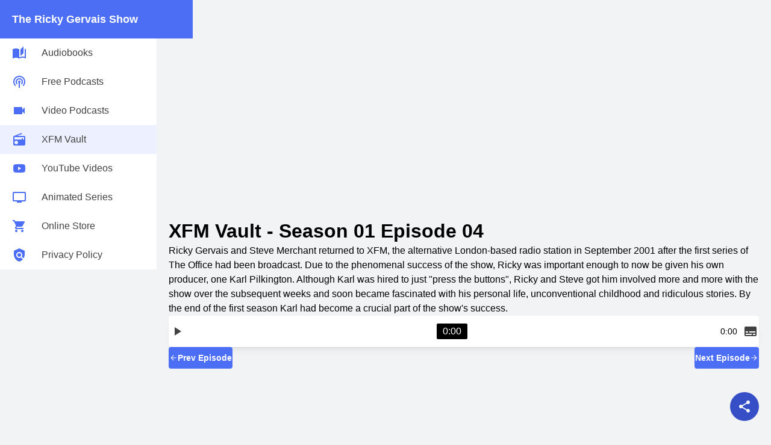

--- FILE ---
content_type: text/html; charset=utf-8
request_url: https://www.therickygervaisshow.com/xfm-vault/s01e04
body_size: 11737
content:
<!DOCTYPE html><html lang="en" data-mantine-color-scheme="light"><head><meta charSet="utf-8"/><meta name="viewport" content="width=device-width, initial-scale=1"/><meta name="keywords" content="The Ricky Gervais Show, Ricky Gervais, Karl Pilkington, Steve Merchant, XFM vault, download, podcasts, audiobooks, animated series"/><title>XFM Vault - Season 01 Episode 04 - The Ricky Gervais Show</title><meta name="description" content="Download every episode from the XFM Vault featuring Ricky Gervais, Stephen Merchant and Karl Pilkington"/><link rel="modulepreload" href="/assets/entry.client-D0xc4L9f.js"/><link rel="modulepreload" href="/assets/chunk-FGUA77HG-BEw6cmdX.js"/><link rel="modulepreload" href="/assets/index-EMdB8Y3N.js"/><link rel="modulepreload" href="/assets/chunk-INCZGKXY-B8lhnHUf.js"/><link rel="modulepreload" href="/assets/root-o1-hHm2a.js"/><link rel="modulepreload" href="/assets/MantineThemeProvider-Br54YFEP.js"/><link rel="modulepreload" href="/assets/px-DP8G9a6Q.js"/><link rel="modulepreload" href="/assets/use-isomorphic-effect-E9BkqU-4.js"/><link rel="modulepreload" href="/assets/layout-iUfBc9b3.js"/><link rel="modulepreload" href="/assets/wrapped-link-CekK8zfj.js"/><link rel="modulepreload" href="/assets/adsense-8SIpwgXY.js"/><link rel="modulepreload" href="/assets/index-C8V43cA-.js"/><link rel="modulepreload" href="/assets/tv-icon-FAVOz8rc.js"/><link rel="modulepreload" href="/assets/base-icon-DW3i8-2K.js"/><link rel="modulepreload" href="/assets/Stack-CztDKNcO.js"/><link rel="modulepreload" href="/assets/Text-DTJm3Inf.js"/><link rel="modulepreload" href="/assets/ActionIcon-Cd854Cgg.js"/><link rel="modulepreload" href="/assets/get-sorted-breakpoints-m5uNmekx.js"/><link rel="modulepreload" href="/assets/Loader-_VBS6rUJ.js"/><link rel="modulepreload" href="/assets/Anchor-DI2YOFVl.js"/><link rel="modulepreload" href="/assets/route-6dRQj4Iu.js"/><link rel="modulepreload" href="/assets/intro-w2dkLvZr.js"/><link rel="modulepreload" href="/assets/audio-player-BnnO_rkR.js"/><link rel="modulepreload" href="/assets/vault-list-CX6ScP3M.js"/><link rel="modulepreload" href="/assets/archive-footer-CqqCkyNP.js"/><link rel="modulepreload" href="/assets/pagination-DfKOCnlD.js"/><link rel="modulepreload" href="/assets/Title-IfIxQ9Dc.js"/><link rel="modulepreload" href="/assets/cards-PjkroUam.js"/><link rel="modulepreload" href="/assets/wrapped-anchor-3HuIerA9.js"/><script data-mantine-script="true">try {
  var _colorScheme = window.localStorage.getItem("mantine-color-scheme-value");
  var colorScheme = _colorScheme === "light" || _colorScheme === "dark" || _colorScheme === "auto" ? _colorScheme : "light";
  var computedColorScheme = colorScheme !== "auto" ? colorScheme : window.matchMedia("(prefers-color-scheme: dark)").matches ? "dark" : "light";
  document.documentElement.setAttribute("data-mantine-color-scheme", computedColorScheme);
} catch (e) {}
</script><link rel="stylesheet" href="/assets/root-DLpFwRwU.css"/><link rel="stylesheet" href="/assets/layout-BR6iV0eF.css"/><link rel="stylesheet" href="/assets/audio-player-kCQwu4dU.css"/><link rel="stylesheet" href="/assets/pagination-CyaQQcC_.css"/></head><body><style data-mantine-styles="true">:root{--mantine-primary-color-filled: var(--mantine-color-indigo-filled);--mantine-primary-color-filled-hover: var(--mantine-color-indigo-filled-hover);--mantine-primary-color-light: var(--mantine-color-indigo-light);--mantine-primary-color-light-hover: var(--mantine-color-indigo-light-hover);--mantine-primary-color-light-color: var(--mantine-color-indigo-light-color);--mantine-shadow-sm-invert: 
      0 calc(-.0625rem * var(--mantine-scale)) calc(.1875rem * var(--mantine-scale)) rgba(0, 0, 0, .05), 
      rgba(0, 0, 0, .05) 0 calc(-.625rem * var(--mantine-scale)) calc(.9375rem * var(--mantine-scale)) calc(-.3125rem * var(--mantine-scale)), 
      rgba(0, 0, 0, .04) 0 calc(-.4375rem * var(--mantine-scale)) calc(.4375rem * var(--mantine-scale)) calc(-.3125rem * var(--mantine-scale))
    ;--mantine-primary-color-0: var(--mantine-color-indigo-0);--mantine-primary-color-1: var(--mantine-color-indigo-1);--mantine-primary-color-2: var(--mantine-color-indigo-2);--mantine-primary-color-3: var(--mantine-color-indigo-3);--mantine-primary-color-4: var(--mantine-color-indigo-4);--mantine-primary-color-5: var(--mantine-color-indigo-5);--mantine-primary-color-6: var(--mantine-color-indigo-6);--mantine-primary-color-7: var(--mantine-color-indigo-7);--mantine-primary-color-8: var(--mantine-color-indigo-8);--mantine-primary-color-9: var(--mantine-color-indigo-9);--mantine-h1-font-size: calc(2rem * var(--mantine-scale));--mantine-h2-font-size: calc(1.25rem * var(--mantine-scale));}

:root[data-mantine-color-scheme="dark"]{--mantine-color-anchor: var(--mantine-color-indigo-4);}

:root[data-mantine-color-scheme="light"]{--mantine-color-anchor: var(--mantine-color-indigo-6);}</style><style data-mantine-styles="classes">@media (max-width: 35.99375em) {.mantine-visible-from-xs {display: none !important;}}@media (min-width: 36em) {.mantine-hidden-from-xs {display: none !important;}}@media (max-width: 47.99375em) {.mantine-visible-from-sm {display: none !important;}}@media (min-width: 48em) {.mantine-hidden-from-sm {display: none !important;}}@media (max-width: 61.99375em) {.mantine-visible-from-md {display: none !important;}}@media (min-width: 62em) {.mantine-hidden-from-md {display: none !important;}}@media (max-width: 74.99375em) {.mantine-visible-from-lg {display: none !important;}}@media (min-width: 75em) {.mantine-hidden-from-lg {display: none !important;}}@media (max-width: 87.99375em) {.mantine-visible-from-xl {display: none !important;}}@media (min-width: 88em) {.mantine-hidden-from-xl {display: none !important;}}</style><style data-mantine-styles="inline">:root{--app-shell-navbar-width:var(--navbar-width);--app-shell-navbar-offset:var(--navbar-width);--app-shell-header-height:var(--header-height);--app-shell-header-offset:var(--header-height);--app-shell-padding:var(--mantine-spacing-lg);}@media(max-width: 47.99375em){:root{--app-shell-navbar-width:100%;--app-shell-navbar-offset:0px;--app-shell-navbar-transform:translateX(calc(var(--app-shell-navbar-width) * -1));--app-shell-navbar-transform-rtl:translateX(var(--app-shell-navbar-width));}}</style><div style="--app-shell-transition-duration:200ms;--app-shell-transition-timing-function:ease" class="m_89ab340 mantine-AppShell-root" data-resizing="true"><header style="--app-shell-header-z-index:100" class="_header_bs5xh_1 m_3b16f56b mantine-AppShell-header right-scroll-bar-position" data-with-border="true"><button style="--burger-color:var(--mantine-color-white);--burger-size:var(--burger-size-sm);--burger-line-size:calc(0.125rem * var(--mantine-scale))" class="mantine-focus-auto _burger_bs5xh_12 m_fea6bf1a mantine-Burger-root m_87cf2631 mantine-UnstyledButton-root mantine-hidden-from-sm" data-size="sm" type="button" color="var(--mantine-color-white)" aria-label="Toggle navbar"><div class="m_d4fb9cad mantine-Burger-burger" data-reduce-motion="true"></div></button><div><a style="--text-fz:var(--mantine-font-size-lg);--text-lh:var(--mantine-line-height-lg)" class="mantine-focus-auto m_849cf0da _headingLink_bs5xh_16 m_b6d8b162 mantine-Text-root mantine-Anchor-root" data-size="lg" data-underline="never" href="/" data-discover="true">The Ricky Gervais Show</a></div></header><nav style="--app-shell-navbar-z-index:calc(100 + 1)" class="_navbar_bs5xh_23 m_45252eee mantine-AppShell-navbar" data-with-border="true"><div class="m_6dcfc7c7 mantine-AppShell-section"><div style="--stack-gap:calc(0.625rem * var(--mantine-scale));--stack-align:stretch;--stack-justify:flex-start;padding-block:calc(0.3125rem * var(--mantine-scale))" class="m_6d731127 mantine-Stack-root"><div><a class="mantine-focus-auto m_849cf0da _item_ye0x6_1 m_b6d8b162 mantine-Text-root mantine-Anchor-root" data-underline="never" href="/audiobooks" data-discover="true"><svg xmlns="http://www.w3.org/2000/svg" viewBox="0 0 24 24" width="24" height="24" fill="currentColor"><path d="m19 1-5 5v11l5-4.5zM1 6v14.65c0 .25.25.5.5.5.1 0 .15-.05.25-.05C3.1 20.45 5.05 20 6.5 20c1.95 0 4.05.4 5.5 1.5V6c-1.45-1.1-3.55-1.5-5.5-1.5S2.45 4.9 1 6m22 13.5V6c-.6-.45-1.25-.75-2-1v13.5c-1.1-.35-2.3-.5-3.5-.5-1.7 0-4.15.65-5.5 1.5v2c1.35-.85 3.8-1.5 5.5-1.5 1.65 0 3.35.3 4.75 1.05.1.05.15.05.25.05.25 0 .5-.25.5-.5z"></path></svg><p class="mantine-focus-auto _text_ye0x6_16 m_b6d8b162 mantine-Text-root">Audiobooks</p></a><a class="mantine-focus-auto m_849cf0da _item_ye0x6_1 m_b6d8b162 mantine-Text-root mantine-Anchor-root" data-underline="never" href="/podcasts" data-discover="true"><svg xmlns="http://www.w3.org/2000/svg" viewBox="0 0 24 24" width="24" height="24" fill="currentColor"><path d="M14 12c0 .74-.4 1.38-1 1.72V22h-2v-8.28c-.6-.35-1-.98-1-1.72 0-1.1.9-2 2-2s2 .9 2 2m-2-6c-3.31 0-6 2.69-6 6 0 1.74.75 3.31 1.94 4.4l1.42-1.42C8.53 14.25 8 13.19 8 12c0-2.21 1.79-4 4-4s4 1.79 4 4c0 1.19-.53 2.25-1.36 2.98l1.42 1.42C17.25 15.31 18 13.74 18 12c0-3.31-2.69-6-6-6m0-4C6.48 2 2 6.48 2 12c0 2.85 1.2 5.41 3.11 7.24l1.42-1.42C4.98 16.36 4 14.29 4 12c0-4.41 3.59-8 8-8s8 3.59 8 8c0 2.29-.98 4.36-2.53 5.82l1.42 1.42C20.8 17.41 22 14.85 22 12c0-5.52-4.48-10-10-10"></path></svg><p class="mantine-focus-auto _text_ye0x6_16 m_b6d8b162 mantine-Text-root">Free Podcasts</p></a><a class="mantine-focus-auto m_849cf0da _item_ye0x6_1 m_b6d8b162 mantine-Text-root mantine-Anchor-root" data-underline="never" href="/podcasts/video" data-discover="true"><svg xmlns="http://www.w3.org/2000/svg" viewBox="0 0 24 24" width="24" height="24" fill="currentColor"><path d="M17 10.5V7c0-.55-.45-1-1-1H4c-.55 0-1 .45-1 1v10c0 .55.45 1 1 1h12c.55 0 1-.45 1-1v-3.5l4 4v-11z"></path></svg><p class="mantine-focus-auto _text_ye0x6_16 m_b6d8b162 mantine-Text-root">Video Podcasts</p></a><a class="mantine-focus-auto m_849cf0da _item_ye0x6_1 _itemSelected_ye0x6_12 m_b6d8b162 mantine-Text-root mantine-Anchor-root" data-underline="never" href="/xfm-vault" data-discover="true"><svg xmlns="http://www.w3.org/2000/svg" viewBox="0 0 24 24" width="24" height="24" fill="currentColor"><path d="M3.24 6.15C2.51 6.43 2 7.17 2 8v12c0 1.1.89 2 2 2h16c1.11 0 2-.9 2-2V8c0-1.11-.89-2-2-2H8.3l8.26-3.34L15.88 1zM7 20c-1.66 0-3-1.34-3-3s1.34-3 3-3 3 1.34 3 3-1.34 3-3 3m13-8h-2v-2h-2v2H4V8h16z"></path></svg><p class="mantine-focus-auto _text_ye0x6_16 m_b6d8b162 mantine-Text-root">XFM Vault</p></a><a class="mantine-focus-auto m_849cf0da _item_ye0x6_1 m_b6d8b162 mantine-Text-root mantine-Anchor-root" data-underline="never" href="/videos" data-discover="true"><svg xmlns="http://www.w3.org/2000/svg" viewBox="0 0 24 24" width="24" height="24" fill="currentColor"><path d="M10 15l5.19-3L10 9v6m11.56-7.83c.13.47.22 1.1.28 1.9.07.8.1 1.49.1 2.09L22 12c0 2.19-.16 3.8-.44 4.83-.25.9-.83 1.48-1.73 1.73-.47.13-1.33.22-2.65.28-1.3.07-2.49.1-3.59.1L12 19c-4.19 0-6.8-.16-7.83-.44-.9-.25-1.48-.83-1.73-1.73-.13-.47-.22-1.1-.28-1.9-.07-.8-.1-1.49-.1-2.09L2 12c0-2.19.16-3.8.44-4.83.25-.9.83-1.48 1.73-1.73.47-.13 1.33-.22 2.65-.28 1.3-.07 2.49-.1 3.59-.1L12 5c4.19 0 6.8.16 7.83.44.9.25 1.48.83 1.73 1.73z"></path></svg><p class="mantine-focus-auto _text_ye0x6_16 m_b6d8b162 mantine-Text-root">YouTube Videos</p></a><a class="mantine-focus-auto m_849cf0da _item_ye0x6_1 m_b6d8b162 mantine-Text-root mantine-Anchor-root" data-underline="never" href="/animation" data-discover="true"><svg xmlns="http://www.w3.org/2000/svg" viewBox="0 0 24 24" width="24" height="24" fill="currentColor"><path d="M21 3H3c-1.1 0-2 .9-2 2v12c0 1.1.9 2 2 2h5v2h8v-2h5c1.1 0 1.99-.9 1.99-2L23 5c0-1.1-.9-2-2-2m0 14H3V5h18z"></path></svg><p class="mantine-focus-auto _text_ye0x6_16 m_b6d8b162 mantine-Text-root">Animated Series</p></a><a class="mantine-focus-auto m_849cf0da _item_ye0x6_1 m_b6d8b162 mantine-Text-root mantine-Anchor-root" data-underline="never" href="/store" data-discover="true"><svg xmlns="http://www.w3.org/2000/svg" viewBox="0 0 24 24" width="24" height="24" fill="currentColor"><path d="M7 18c-1.1 0-1.99.9-1.99 2S5.9 22 7 22s2-.9 2-2-.9-2-2-2M1 2v2h2l3.6 7.59-1.35 2.45c-.16.28-.25.61-.25.96 0 1.1.9 2 2 2h12v-2H7.42c-.14 0-.25-.11-.25-.25l.03-.12.9-1.63h7.45c.75 0 1.41-.41 1.75-1.03l3.58-6.49c.08-.14.12-.31.12-.48 0-.55-.45-1-1-1H5.21l-.94-2zm16 16c-1.1 0-1.99.9-1.99 2s.89 2 1.99 2 2-.9 2-2-.9-2-2-2"></path></svg><p class="mantine-focus-auto _text_ye0x6_16 m_b6d8b162 mantine-Text-root">Online Store</p></a></div><div class="m_3eebeb36 mantine-Divider-root" data-orientation="horizontal" role="separator"></div><div><a class="mantine-focus-auto m_849cf0da _item_ye0x6_1 m_b6d8b162 mantine-Text-root mantine-Anchor-root" data-underline="never" href="/privacy" data-discover="true"><svg xmlns="http://www.w3.org/2000/svg" viewBox="0 0 24 24" width="24" height="24" fill="currentColor"><path d="m21 5-9-4-9 4v6c0 5.55 3.84 10.74 9 12 2.3-.56 4.33-1.9 5.88-3.71l-3.12-3.12c-1.94 1.29-4.58 1.07-6.29-.64-1.95-1.95-1.95-5.12 0-7.07s5.12-1.95 7.07 0c1.71 1.71 1.92 4.35.64 6.29l2.9 2.9C20.29 15.69 21 13.38 21 11z"></path><circle cx="12" cy="12" r="3"></circle></svg><p class="mantine-focus-auto _text_ye0x6_16 m_b6d8b162 mantine-Text-root">Privacy Policy</p></a></div></div></div></nav><main class="m_8983817 mantine-AppShell-main"><div style="padding:0rem" class="m_7485cace mantine-Container-root" data-strategy="block"><div style="--stack-gap:var(--mantine-spacing-xl);--stack-align:stretch;--stack-justify:flex-start" class="m_6d731127 mantine-Stack-root"><section style="overflow:hidden"><div style="height:280px"><ins class="adsbygoogle" style="display:inline-block;width:336px;height:280px" data-ad-client="ca-pub-5782260725900112" data-ad-slot="3696718789"></ins></div></section><section style="--stack-gap:var(--mantine-spacing-sm);--stack-align:stretch;--stack-justify:flex-start" class="m_6d731127 mantine-Stack-root"><h1 style="--title-fw:var(--mantine-h1-font-weight);--title-lh:var(--mantine-h1-line-height);--title-fz:var(--mantine-h1-font-size)" class="m_8a5d1357 mantine-Title-root" data-order="1">XFM Vault - Season 01 Episode 04</h1><p class="mantine-focus-auto m_b6d8b162 mantine-Text-root">Ricky Gervais and Steve Merchant returned to XFM, the alternative London-based radio station in September 2001 after the first series of The Office had been broadcast. Due to the phenomenal success of the show, Ricky was important enough to now be given his own producer, one Karl Pilkington. Although Karl was hired to just &quot;press the buttons&quot;, Ricky and Steve got him involved more and more with the show over the subsequent weeks and soon became fascinated with his personal life, unconventional childhood and ridiculous stories. By the end of the first season Karl had become a crucial part of the show&#x27;s success.</p></section><section style="--stack-gap:var(--mantine-spacing-md);--stack-align:stretch;--stack-justify:flex-start" class="m_6d731127 mantine-Stack-root"><div style="--paper-shadow:var(--mantine-shadow-sm)" class="m_1b7284a3 mantine-Paper-root" data-with-border="true"><div style="align-items:center;padding-inline:calc(0.5rem * var(--mantine-scale))" class="m_8bffd616 mantine-Flex-root __m__-_R_aqlbanmr5_"><button style="--ai-bg:transparent;--ai-hover:transparent;--ai-color:var(--mantine-color-indigo-light-color);--ai-bd:calc(0.0625rem * var(--mantine-scale)) solid transparent" class="mantine-focus-auto mantine-active m_8d3f4000 mantine-ActionIcon-root m_87cf2631 mantine-UnstyledButton-root" data-variant="transparent" type="button" aria-label="Play"><span class="m_8d3afb97 mantine-ActionIcon-icon"><svg xmlns="http://www.w3.org/2000/svg" viewBox="0 0 24 24" width="24" height="24" fill="currentColor" class="_icon_egwuh_1"><path d="M8 5v14l11-7z"></path></svg></span></button><div class="_playerContainer_egwuh_5"><div data-media-player="" role="region" aria-label="Audio Player - Season 01 Episode 04" data-orientation="portrait" aria-busy="true" data-load="visible" data-can-seek="" data-media-type="unknown" data-paused="" data-remote-state="disconnected" data-remote-type="none" data-stream-type="unknown" data-view-type="audio" tabindex="-1"><div data-media-provider=""><audio><source src="https://archive.org/download/episodes_202407/episode_01x04.mp3"/></audio></div><div class="_playerLayout_egwuh_22"><div data-media-time-slider="" aria-label="Seek" role="slider" aria-disabled="false" aria-valuemin="0" aria-valuemax="100" aria-valuenow="0" aria-valuetext="0 sec out of 0 sec" aria-orientation="horizontal" class="vds-time-slider vds-slider" tabindex="0" autoComplete="off" style="--slider-progress:0%"><div class="vds-slider-track"></div><div class="vds-slider-track-fill vds-slider-track"></div><div class="vds-slider-progress vds-slider-track"></div><div class="vds-slider-preview"><div class="vds-slider-value">0:00</div></div><div class="vds-slider-thumb"></div></div><div data-type="duration">0:00</div></div></div></div><a style="--ai-bg:transparent;--ai-hover:transparent;--ai-color:var(--mantine-color-indigo-light-color);--ai-bd:calc(0.0625rem * var(--mantine-scale)) solid transparent" class="mantine-focus-auto mantine-active m_8d3f4000 mantine-ActionIcon-root m_87cf2631 mantine-UnstyledButton-root" data-variant="transparent" aria-label="Toggle Transcript" href="/xfm-vault/s01e04/transcript" data-discover="true"><span class="m_8d3afb97 mantine-ActionIcon-icon"><svg xmlns="http://www.w3.org/2000/svg" viewBox="0 0 24 24" width="24" height="24" fill="currentColor" style="fill:var(--mantine-color-dark-4)"><path d="M20 4H4c-1.1 0-2 .9-2 2v12c0 1.1.9 2 2 2h16c1.1 0 2-.9 2-2V6c0-1.1-.9-2-2-2M4 12h4v2H4zm10 6H4v-2h10zm6 0h-4v-2h4zm0-4H10v-2h10z"></path></svg></span></a></div></div><div style="justify-content:space-between" class="m_8bffd616 mantine-Flex-root __m__-_R_1qlbanmr5_"><a style="--button-color:var(--mantine-color-white)" class="mantine-focus-auto mantine-active m_77c9d27d mantine-Button-root m_87cf2631 mantine-UnstyledButton-root" data-with-left-section="true" href="/xfm-vault/s01e03" data-discover="true"><span class="m_80f1301b mantine-Button-inner"><span class="m_a74036a mantine-Button-section" data-position="left"><svg xmlns="http://www.w3.org/2000/svg" viewBox="0 0 24 24" width="24" height="24" fill="currentColor" style="width:calc(0.875rem * var(--mantine-scale));height:calc(0.875rem * var(--mantine-scale))"><path d="M20 11H7.83l5.59-5.59L12 4l-8 8 8 8 1.41-1.41L7.83 13H20z"></path></svg></span><span class="m_811560b9 mantine-Button-label">Prev Episode</span></span></a><a style="--button-color:var(--mantine-color-white)" class="mantine-focus-auto mantine-active m_77c9d27d mantine-Button-root m_87cf2631 mantine-UnstyledButton-root" data-with-right-section="true" href="/xfm-vault/s01e05" data-discover="true"><span class="m_80f1301b mantine-Button-inner"><span class="m_811560b9 mantine-Button-label">Next Episode</span><span class="m_a74036a mantine-Button-section" data-position="right"><svg xmlns="http://www.w3.org/2000/svg" viewBox="0 0 24 24" width="24" height="24" fill="currentColor" style="width:calc(0.875rem * var(--mantine-scale));height:calc(0.875rem * var(--mantine-scale))"><path d="m12 4-1.41 1.41L16.17 11H4v2h12.17l-5.58 5.59L12 20l8-8z"></path></svg></span></span></a></div></section><section style="overflow:hidden"><div style="height:280px"><ins class="adsbygoogle" style="display:inline-block;width:336px;height:280px" data-ad-client="ca-pub-5782260725900112" data-ad-slot="3696718789"></ins></div></section><section style="--stack-gap:var(--mantine-spacing-xl);--stack-align:stretch;--stack-justify:flex-start" class="m_6d731127 mantine-Stack-root"><div style="--stack-gap:var(--mantine-spacing-sm);--stack-align:stretch;--stack-justify:flex-start" class="m_6d731127 mantine-Stack-root"><h2 style="--title-fw:var(--mantine-h2-font-weight);--title-lh:var(--mantine-h2-line-height);--title-fz:var(--mantine-h2-font-size)" class="m_8a5d1357 mantine-Title-root" data-order="2">Season 1</h2><style data-mantine-styles="inline">.__m__-_R_2krdbanmr5_{--sg-spacing-x:var(--mantine-spacing-md);--sg-spacing-y:var(--mantine-spacing-md);--sg-cols:1;}@media(min-width: 62em){.__m__-_R_2krdbanmr5_{--sg-cols:2;}}@media(min-width: 75em){.__m__-_R_2krdbanmr5_{--sg-cols:3;}}</style><div class="m_2415a157 mantine-SimpleGrid-root __m__-_R_2krdbanmr5_"><a style="border-radius:var(--mantine-radius-sm)" class="mantine-focus-auto m_849cf0da m_b6d8b162 mantine-Text-root mantine-Anchor-root" data-underline="never" href="/xfm-vault/s01e01" data-discover="true"><div style="--paper-radius:var(--mantine-radius-sm);--paper-shadow:var(--mantine-shadow-sm);padding:0rem" class="m_e615b15f mantine-Card-root m_1b7284a3 mantine-Paper-root" data-with-border="true"><div class="m_8bffd616 mantine-Flex-root __m__-_R_r8dmkrdbanmr5_"><div style="flex-shrink:0"><img style="width:calc(4rem * var(--mantine-scale));height:calc(4rem * var(--mantine-scale))" class="m_9e117634 mantine-Image-root" src="/images/xfm-season-01.jpg" loading="lazy" alt=""/></div><div style="padding:var(--mantine-spacing-md)" class="m_4451eb3a mantine-Center-root"><p style="--text-line-clamp:2;color:var(--mantine-color-anchor)" class="mantine-focus-auto m_b6d8b162 mantine-Text-root" data-line-clamp="true">Season 01 Episode 01</p></div></div></div></a><a style="border-radius:var(--mantine-radius-sm)" class="mantine-focus-auto m_849cf0da m_b6d8b162 mantine-Text-root mantine-Anchor-root" data-underline="never" href="/xfm-vault/s01e02" data-discover="true"><div style="--paper-radius:var(--mantine-radius-sm);--paper-shadow:var(--mantine-shadow-sm);padding:0rem" class="m_e615b15f mantine-Card-root m_1b7284a3 mantine-Paper-root" data-with-border="true"><div class="m_8bffd616 mantine-Flex-root __m__-_R_r8lmkrdbanmr5_"><div style="flex-shrink:0"><img style="width:calc(4rem * var(--mantine-scale));height:calc(4rem * var(--mantine-scale))" class="m_9e117634 mantine-Image-root" src="/images/xfm-season-01.jpg" loading="lazy" alt=""/></div><div style="padding:var(--mantine-spacing-md)" class="m_4451eb3a mantine-Center-root"><p style="--text-line-clamp:2;color:var(--mantine-color-anchor)" class="mantine-focus-auto m_b6d8b162 mantine-Text-root" data-line-clamp="true">Season 01 Episode 02</p></div></div></div></a><a style="border-radius:var(--mantine-radius-sm)" class="mantine-focus-auto m_849cf0da m_b6d8b162 mantine-Text-root mantine-Anchor-root" data-underline="never" href="/xfm-vault/s01e03" data-discover="true"><div style="--paper-radius:var(--mantine-radius-sm);--paper-shadow:var(--mantine-shadow-sm);padding:0rem" class="m_e615b15f mantine-Card-root m_1b7284a3 mantine-Paper-root" data-with-border="true"><div class="m_8bffd616 mantine-Flex-root __m__-_R_r8tmkrdbanmr5_"><div style="flex-shrink:0"><img style="width:calc(4rem * var(--mantine-scale));height:calc(4rem * var(--mantine-scale))" class="m_9e117634 mantine-Image-root" src="/images/xfm-season-01.jpg" loading="lazy" alt=""/></div><div style="padding:var(--mantine-spacing-md)" class="m_4451eb3a mantine-Center-root"><p style="--text-line-clamp:2;color:var(--mantine-color-anchor)" class="mantine-focus-auto m_b6d8b162 mantine-Text-root" data-line-clamp="true">Season 01 Episode 03</p></div></div></div></a><a style="border-radius:var(--mantine-radius-sm)" class="mantine-focus-auto m_849cf0da m_b6d8b162 mantine-Text-root mantine-Anchor-root" data-underline="never" href="/xfm-vault/s01e04" data-discover="true"><div style="--paper-radius:var(--mantine-radius-sm);--paper-shadow:var(--mantine-shadow-sm);padding:0rem" class="m_e615b15f mantine-Card-root m_1b7284a3 mantine-Paper-root" data-with-border="true"><div class="m_8bffd616 mantine-Flex-root __m__-_R_r95mkrdbanmr5_"><div style="flex-shrink:0"><img style="width:calc(4rem * var(--mantine-scale));height:calc(4rem * var(--mantine-scale))" class="m_9e117634 mantine-Image-root" src="/images/xfm-season-01.jpg" loading="lazy" alt=""/></div><div style="padding:var(--mantine-spacing-md)" class="m_4451eb3a mantine-Center-root"><p style="--text-line-clamp:2;color:var(--mantine-color-anchor)" class="mantine-focus-auto m_b6d8b162 mantine-Text-root" data-line-clamp="true">Season 01 Episode 04</p></div></div></div></a><a style="border-radius:var(--mantine-radius-sm)" class="mantine-focus-auto m_849cf0da m_b6d8b162 mantine-Text-root mantine-Anchor-root" data-underline="never" href="/xfm-vault/s01e05" data-discover="true"><div style="--paper-radius:var(--mantine-radius-sm);--paper-shadow:var(--mantine-shadow-sm);padding:0rem" class="m_e615b15f mantine-Card-root m_1b7284a3 mantine-Paper-root" data-with-border="true"><div class="m_8bffd616 mantine-Flex-root __m__-_R_r9dmkrdbanmr5_"><div style="flex-shrink:0"><img style="width:calc(4rem * var(--mantine-scale));height:calc(4rem * var(--mantine-scale))" class="m_9e117634 mantine-Image-root" src="/images/xfm-season-01.jpg" loading="lazy" alt=""/></div><div style="padding:var(--mantine-spacing-md)" class="m_4451eb3a mantine-Center-root"><p style="--text-line-clamp:2;color:var(--mantine-color-anchor)" class="mantine-focus-auto m_b6d8b162 mantine-Text-root" data-line-clamp="true">Season 01 Episode 05</p></div></div></div></a><a style="border-radius:var(--mantine-radius-sm)" class="mantine-focus-auto m_849cf0da m_b6d8b162 mantine-Text-root mantine-Anchor-root" data-underline="never" href="/xfm-vault/s01e06" data-discover="true"><div style="--paper-radius:var(--mantine-radius-sm);--paper-shadow:var(--mantine-shadow-sm);padding:0rem" class="m_e615b15f mantine-Card-root m_1b7284a3 mantine-Paper-root" data-with-border="true"><div class="m_8bffd616 mantine-Flex-root __m__-_R_r9lmkrdbanmr5_"><div style="flex-shrink:0"><img style="width:calc(4rem * var(--mantine-scale));height:calc(4rem * var(--mantine-scale))" class="m_9e117634 mantine-Image-root" src="/images/xfm-season-01.jpg" loading="lazy" alt=""/></div><div style="padding:var(--mantine-spacing-md)" class="m_4451eb3a mantine-Center-root"><p style="--text-line-clamp:2;color:var(--mantine-color-anchor)" class="mantine-focus-auto m_b6d8b162 mantine-Text-root" data-line-clamp="true">Season 01 Episode 06</p></div></div></div></a><a style="border-radius:var(--mantine-radius-sm)" class="mantine-focus-auto m_849cf0da m_b6d8b162 mantine-Text-root mantine-Anchor-root" data-underline="never" href="/xfm-vault/s01e07" data-discover="true"><div style="--paper-radius:var(--mantine-radius-sm);--paper-shadow:var(--mantine-shadow-sm);padding:0rem" class="m_e615b15f mantine-Card-root m_1b7284a3 mantine-Paper-root" data-with-border="true"><div class="m_8bffd616 mantine-Flex-root __m__-_R_r9tmkrdbanmr5_"><div style="flex-shrink:0"><img style="width:calc(4rem * var(--mantine-scale));height:calc(4rem * var(--mantine-scale))" class="m_9e117634 mantine-Image-root" src="/images/xfm-season-01.jpg" loading="lazy" alt=""/></div><div style="padding:var(--mantine-spacing-md)" class="m_4451eb3a mantine-Center-root"><p style="--text-line-clamp:2;color:var(--mantine-color-anchor)" class="mantine-focus-auto m_b6d8b162 mantine-Text-root" data-line-clamp="true">Season 01 Episode 07</p></div></div></div></a><a style="border-radius:var(--mantine-radius-sm)" class="mantine-focus-auto m_849cf0da m_b6d8b162 mantine-Text-root mantine-Anchor-root" data-underline="never" href="/xfm-vault/s01e08" data-discover="true"><div style="--paper-radius:var(--mantine-radius-sm);--paper-shadow:var(--mantine-shadow-sm);padding:0rem" class="m_e615b15f mantine-Card-root m_1b7284a3 mantine-Paper-root" data-with-border="true"><div class="m_8bffd616 mantine-Flex-root __m__-_R_ra5mkrdbanmr5_"><div style="flex-shrink:0"><img style="width:calc(4rem * var(--mantine-scale));height:calc(4rem * var(--mantine-scale))" class="m_9e117634 mantine-Image-root" src="/images/xfm-season-01.jpg" loading="lazy" alt=""/></div><div style="padding:var(--mantine-spacing-md)" class="m_4451eb3a mantine-Center-root"><p style="--text-line-clamp:2;color:var(--mantine-color-anchor)" class="mantine-focus-auto m_b6d8b162 mantine-Text-root" data-line-clamp="true">Season 01 Episode 08</p></div></div></div></a><a style="border-radius:var(--mantine-radius-sm)" class="mantine-focus-auto m_849cf0da m_b6d8b162 mantine-Text-root mantine-Anchor-root" data-underline="never" href="/xfm-vault/s01e09" data-discover="true"><div style="--paper-radius:var(--mantine-radius-sm);--paper-shadow:var(--mantine-shadow-sm);padding:0rem" class="m_e615b15f mantine-Card-root m_1b7284a3 mantine-Paper-root" data-with-border="true"><div class="m_8bffd616 mantine-Flex-root __m__-_R_radmkrdbanmr5_"><div style="flex-shrink:0"><img style="width:calc(4rem * var(--mantine-scale));height:calc(4rem * var(--mantine-scale))" class="m_9e117634 mantine-Image-root" src="/images/xfm-season-01.jpg" loading="lazy" alt=""/></div><div style="padding:var(--mantine-spacing-md)" class="m_4451eb3a mantine-Center-root"><p style="--text-line-clamp:2;color:var(--mantine-color-anchor)" class="mantine-focus-auto m_b6d8b162 mantine-Text-root" data-line-clamp="true">Season 01 Episode 09</p></div></div></div></a><a style="border-radius:var(--mantine-radius-sm)" class="mantine-focus-auto m_849cf0da m_b6d8b162 mantine-Text-root mantine-Anchor-root" data-underline="never" href="/xfm-vault/s01e10" data-discover="true"><div style="--paper-radius:var(--mantine-radius-sm);--paper-shadow:var(--mantine-shadow-sm);padding:0rem" class="m_e615b15f mantine-Card-root m_1b7284a3 mantine-Paper-root" data-with-border="true"><div class="m_8bffd616 mantine-Flex-root __m__-_R_ralmkrdbanmr5_"><div style="flex-shrink:0"><img style="width:calc(4rem * var(--mantine-scale));height:calc(4rem * var(--mantine-scale))" class="m_9e117634 mantine-Image-root" src="/images/xfm-season-01.jpg" loading="lazy" alt=""/></div><div style="padding:var(--mantine-spacing-md)" class="m_4451eb3a mantine-Center-root"><p style="--text-line-clamp:2;color:var(--mantine-color-anchor)" class="mantine-focus-auto m_b6d8b162 mantine-Text-root" data-line-clamp="true">Season 01 Episode 10</p></div></div></div></a><a style="border-radius:var(--mantine-radius-sm)" class="mantine-focus-auto m_849cf0da m_b6d8b162 mantine-Text-root mantine-Anchor-root" data-underline="never" href="/xfm-vault/s01e11" data-discover="true"><div style="--paper-radius:var(--mantine-radius-sm);--paper-shadow:var(--mantine-shadow-sm);padding:0rem" class="m_e615b15f mantine-Card-root m_1b7284a3 mantine-Paper-root" data-with-border="true"><div class="m_8bffd616 mantine-Flex-root __m__-_R_ratmkrdbanmr5_"><div style="flex-shrink:0"><img style="width:calc(4rem * var(--mantine-scale));height:calc(4rem * var(--mantine-scale))" class="m_9e117634 mantine-Image-root" src="/images/xfm-season-01.jpg" loading="lazy" alt=""/></div><div style="padding:var(--mantine-spacing-md)" class="m_4451eb3a mantine-Center-root"><p style="--text-line-clamp:2;color:var(--mantine-color-anchor)" class="mantine-focus-auto m_b6d8b162 mantine-Text-root" data-line-clamp="true">Season 01 Episode 11</p></div></div></div></a><a style="border-radius:var(--mantine-radius-sm)" class="mantine-focus-auto m_849cf0da m_b6d8b162 mantine-Text-root mantine-Anchor-root" data-underline="never" href="/xfm-vault/s01e12" data-discover="true"><div style="--paper-radius:var(--mantine-radius-sm);--paper-shadow:var(--mantine-shadow-sm);padding:0rem" class="m_e615b15f mantine-Card-root m_1b7284a3 mantine-Paper-root" data-with-border="true"><div class="m_8bffd616 mantine-Flex-root __m__-_R_rb5mkrdbanmr5_"><div style="flex-shrink:0"><img style="width:calc(4rem * var(--mantine-scale));height:calc(4rem * var(--mantine-scale))" class="m_9e117634 mantine-Image-root" src="/images/xfm-season-01.jpg" loading="lazy" alt=""/></div><div style="padding:var(--mantine-spacing-md)" class="m_4451eb3a mantine-Center-root"><p style="--text-line-clamp:2;color:var(--mantine-color-anchor)" class="mantine-focus-auto m_b6d8b162 mantine-Text-root" data-line-clamp="true">Season 01 Episode 12</p></div></div></div></a><a style="border-radius:var(--mantine-radius-sm)" class="mantine-focus-auto m_849cf0da m_b6d8b162 mantine-Text-root mantine-Anchor-root" data-underline="never" href="/xfm-vault/s01e13" data-discover="true"><div style="--paper-radius:var(--mantine-radius-sm);--paper-shadow:var(--mantine-shadow-sm);padding:0rem" class="m_e615b15f mantine-Card-root m_1b7284a3 mantine-Paper-root" data-with-border="true"><div class="m_8bffd616 mantine-Flex-root __m__-_R_rbdmkrdbanmr5_"><div style="flex-shrink:0"><img style="width:calc(4rem * var(--mantine-scale));height:calc(4rem * var(--mantine-scale))" class="m_9e117634 mantine-Image-root" src="/images/xfm-season-01.jpg" loading="lazy" alt=""/></div><div style="padding:var(--mantine-spacing-md)" class="m_4451eb3a mantine-Center-root"><p style="--text-line-clamp:2;color:var(--mantine-color-anchor)" class="mantine-focus-auto m_b6d8b162 mantine-Text-root" data-line-clamp="true">Season 01 Episode 13</p></div></div></div></a><a style="border-radius:var(--mantine-radius-sm)" class="mantine-focus-auto m_849cf0da m_b6d8b162 mantine-Text-root mantine-Anchor-root" data-underline="never" href="/xfm-vault/s01e14" data-discover="true"><div style="--paper-radius:var(--mantine-radius-sm);--paper-shadow:var(--mantine-shadow-sm);padding:0rem" class="m_e615b15f mantine-Card-root m_1b7284a3 mantine-Paper-root" data-with-border="true"><div class="m_8bffd616 mantine-Flex-root __m__-_R_rblmkrdbanmr5_"><div style="flex-shrink:0"><img style="width:calc(4rem * var(--mantine-scale));height:calc(4rem * var(--mantine-scale))" class="m_9e117634 mantine-Image-root" src="/images/xfm-season-01.jpg" loading="lazy" alt=""/></div><div style="padding:var(--mantine-spacing-md)" class="m_4451eb3a mantine-Center-root"><p style="--text-line-clamp:2;color:var(--mantine-color-anchor)" class="mantine-focus-auto m_b6d8b162 mantine-Text-root" data-line-clamp="true">Season 01 Episode 14</p></div></div></div></a><a style="border-radius:var(--mantine-radius-sm)" class="mantine-focus-auto m_849cf0da m_b6d8b162 mantine-Text-root mantine-Anchor-root" data-underline="never" href="/xfm-vault/s01e15" data-discover="true"><div style="--paper-radius:var(--mantine-radius-sm);--paper-shadow:var(--mantine-shadow-sm);padding:0rem" class="m_e615b15f mantine-Card-root m_1b7284a3 mantine-Paper-root" data-with-border="true"><div class="m_8bffd616 mantine-Flex-root __m__-_R_rbtmkrdbanmr5_"><div style="flex-shrink:0"><img style="width:calc(4rem * var(--mantine-scale));height:calc(4rem * var(--mantine-scale))" class="m_9e117634 mantine-Image-root" src="/images/xfm-season-01.jpg" loading="lazy" alt=""/></div><div style="padding:var(--mantine-spacing-md)" class="m_4451eb3a mantine-Center-root"><p style="--text-line-clamp:2;color:var(--mantine-color-anchor)" class="mantine-focus-auto m_b6d8b162 mantine-Text-root" data-line-clamp="true">Season 01 Episode 15</p></div></div></div></a><a style="border-radius:var(--mantine-radius-sm)" class="mantine-focus-auto m_849cf0da m_b6d8b162 mantine-Text-root mantine-Anchor-root" data-underline="never" href="/xfm-vault/s01e16" data-discover="true"><div style="--paper-radius:var(--mantine-radius-sm);--paper-shadow:var(--mantine-shadow-sm);padding:0rem" class="m_e615b15f mantine-Card-root m_1b7284a3 mantine-Paper-root" data-with-border="true"><div class="m_8bffd616 mantine-Flex-root __m__-_R_rc5mkrdbanmr5_"><div style="flex-shrink:0"><img style="width:calc(4rem * var(--mantine-scale));height:calc(4rem * var(--mantine-scale))" class="m_9e117634 mantine-Image-root" src="/images/xfm-season-01.jpg" loading="lazy" alt=""/></div><div style="padding:var(--mantine-spacing-md)" class="m_4451eb3a mantine-Center-root"><p style="--text-line-clamp:2;color:var(--mantine-color-anchor)" class="mantine-focus-auto m_b6d8b162 mantine-Text-root" data-line-clamp="true">Season 01 Episode 16</p></div></div></div></a><a style="border-radius:var(--mantine-radius-sm)" class="mantine-focus-auto m_849cf0da m_b6d8b162 mantine-Text-root mantine-Anchor-root" data-underline="never" href="/xfm-vault/s01e17" data-discover="true"><div style="--paper-radius:var(--mantine-radius-sm);--paper-shadow:var(--mantine-shadow-sm);padding:0rem" class="m_e615b15f mantine-Card-root m_1b7284a3 mantine-Paper-root" data-with-border="true"><div class="m_8bffd616 mantine-Flex-root __m__-_R_rcdmkrdbanmr5_"><div style="flex-shrink:0"><img style="width:calc(4rem * var(--mantine-scale));height:calc(4rem * var(--mantine-scale))" class="m_9e117634 mantine-Image-root" src="/images/xfm-season-01.jpg" loading="lazy" alt=""/></div><div style="padding:var(--mantine-spacing-md)" class="m_4451eb3a mantine-Center-root"><p style="--text-line-clamp:2;color:var(--mantine-color-anchor)" class="mantine-focus-auto m_b6d8b162 mantine-Text-root" data-line-clamp="true">Season 01 Episode 17</p></div></div></div></a><a style="border-radius:var(--mantine-radius-sm)" class="mantine-focus-auto m_849cf0da m_b6d8b162 mantine-Text-root mantine-Anchor-root" data-underline="never" href="/xfm-vault/s01e18" data-discover="true"><div style="--paper-radius:var(--mantine-radius-sm);--paper-shadow:var(--mantine-shadow-sm);padding:0rem" class="m_e615b15f mantine-Card-root m_1b7284a3 mantine-Paper-root" data-with-border="true"><div class="m_8bffd616 mantine-Flex-root __m__-_R_rclmkrdbanmr5_"><div style="flex-shrink:0"><img style="width:calc(4rem * var(--mantine-scale));height:calc(4rem * var(--mantine-scale))" class="m_9e117634 mantine-Image-root" src="/images/xfm-season-01.jpg" loading="lazy" alt=""/></div><div style="padding:var(--mantine-spacing-md)" class="m_4451eb3a mantine-Center-root"><p style="--text-line-clamp:2;color:var(--mantine-color-anchor)" class="mantine-focus-auto m_b6d8b162 mantine-Text-root" data-line-clamp="true">Season 01 Episode 18</p></div></div></div></a><a style="border-radius:var(--mantine-radius-sm)" class="mantine-focus-auto m_849cf0da m_b6d8b162 mantine-Text-root mantine-Anchor-root" data-underline="never" href="/xfm-vault/s01e19" data-discover="true"><div style="--paper-radius:var(--mantine-radius-sm);--paper-shadow:var(--mantine-shadow-sm);padding:0rem" class="m_e615b15f mantine-Card-root m_1b7284a3 mantine-Paper-root" data-with-border="true"><div class="m_8bffd616 mantine-Flex-root __m__-_R_rctmkrdbanmr5_"><div style="flex-shrink:0"><img style="width:calc(4rem * var(--mantine-scale));height:calc(4rem * var(--mantine-scale))" class="m_9e117634 mantine-Image-root" src="/images/xfm-season-01.jpg" loading="lazy" alt=""/></div><div style="padding:var(--mantine-spacing-md)" class="m_4451eb3a mantine-Center-root"><p style="--text-line-clamp:2;color:var(--mantine-color-anchor)" class="mantine-focus-auto m_b6d8b162 mantine-Text-root" data-line-clamp="true">Season 01 Episode 19</p></div></div></div></a><a style="border-radius:var(--mantine-radius-sm)" class="mantine-focus-auto m_849cf0da m_b6d8b162 mantine-Text-root mantine-Anchor-root" data-underline="never" href="/xfm-vault/s01e20" data-discover="true"><div style="--paper-radius:var(--mantine-radius-sm);--paper-shadow:var(--mantine-shadow-sm);padding:0rem" class="m_e615b15f mantine-Card-root m_1b7284a3 mantine-Paper-root" data-with-border="true"><div class="m_8bffd616 mantine-Flex-root __m__-_R_rd5mkrdbanmr5_"><div style="flex-shrink:0"><img style="width:calc(4rem * var(--mantine-scale));height:calc(4rem * var(--mantine-scale))" class="m_9e117634 mantine-Image-root" src="/images/xfm-season-01.jpg" loading="lazy" alt=""/></div><div style="padding:var(--mantine-spacing-md)" class="m_4451eb3a mantine-Center-root"><p style="--text-line-clamp:2;color:var(--mantine-color-anchor)" class="mantine-focus-auto m_b6d8b162 mantine-Text-root" data-line-clamp="true">Season 01 Episode 20</p></div></div></div></a><a style="border-radius:var(--mantine-radius-sm)" class="mantine-focus-auto m_849cf0da m_b6d8b162 mantine-Text-root mantine-Anchor-root" data-underline="never" href="/xfm-vault/s01e21" data-discover="true"><div style="--paper-radius:var(--mantine-radius-sm);--paper-shadow:var(--mantine-shadow-sm);padding:0rem" class="m_e615b15f mantine-Card-root m_1b7284a3 mantine-Paper-root" data-with-border="true"><div class="m_8bffd616 mantine-Flex-root __m__-_R_rddmkrdbanmr5_"><div style="flex-shrink:0"><img style="width:calc(4rem * var(--mantine-scale));height:calc(4rem * var(--mantine-scale))" class="m_9e117634 mantine-Image-root" src="/images/xfm-season-01.jpg" loading="lazy" alt=""/></div><div style="padding:var(--mantine-spacing-md)" class="m_4451eb3a mantine-Center-root"><p style="--text-line-clamp:2;color:var(--mantine-color-anchor)" class="mantine-focus-auto m_b6d8b162 mantine-Text-root" data-line-clamp="true">Season 01 Episode 21</p></div></div></div></a><a style="border-radius:var(--mantine-radius-sm)" class="mantine-focus-auto m_849cf0da m_b6d8b162 mantine-Text-root mantine-Anchor-root" data-underline="never" href="/xfm-vault/s01e22" data-discover="true"><div style="--paper-radius:var(--mantine-radius-sm);--paper-shadow:var(--mantine-shadow-sm);padding:0rem" class="m_e615b15f mantine-Card-root m_1b7284a3 mantine-Paper-root" data-with-border="true"><div class="m_8bffd616 mantine-Flex-root __m__-_R_rdlmkrdbanmr5_"><div style="flex-shrink:0"><img style="width:calc(4rem * var(--mantine-scale));height:calc(4rem * var(--mantine-scale))" class="m_9e117634 mantine-Image-root" src="/images/xfm-season-01.jpg" loading="lazy" alt=""/></div><div style="padding:var(--mantine-spacing-md)" class="m_4451eb3a mantine-Center-root"><p style="--text-line-clamp:2;color:var(--mantine-color-anchor)" class="mantine-focus-auto m_b6d8b162 mantine-Text-root" data-line-clamp="true">Season 01 Episode 22</p></div></div></div></a><a style="border-radius:var(--mantine-radius-sm)" class="mantine-focus-auto m_849cf0da m_b6d8b162 mantine-Text-root mantine-Anchor-root" data-underline="never" href="/xfm-vault/s01e23" data-discover="true"><div style="--paper-radius:var(--mantine-radius-sm);--paper-shadow:var(--mantine-shadow-sm);padding:0rem" class="m_e615b15f mantine-Card-root m_1b7284a3 mantine-Paper-root" data-with-border="true"><div class="m_8bffd616 mantine-Flex-root __m__-_R_rdtmkrdbanmr5_"><div style="flex-shrink:0"><img style="width:calc(4rem * var(--mantine-scale));height:calc(4rem * var(--mantine-scale))" class="m_9e117634 mantine-Image-root" src="/images/xfm-season-01.jpg" loading="lazy" alt=""/></div><div style="padding:var(--mantine-spacing-md)" class="m_4451eb3a mantine-Center-root"><p style="--text-line-clamp:2;color:var(--mantine-color-anchor)" class="mantine-focus-auto m_b6d8b162 mantine-Text-root" data-line-clamp="true">Season 01 Episode 23</p></div></div></div></a></div></div><div style="--stack-gap:var(--mantine-spacing-sm);--stack-align:stretch;--stack-justify:flex-start" class="m_6d731127 mantine-Stack-root"><h2 style="--title-fw:var(--mantine-h2-font-weight);--title-lh:var(--mantine-h2-line-height);--title-fz:var(--mantine-h2-font-size)" class="m_8a5d1357 mantine-Title-root" data-order="2">Season 2</h2><style data-mantine-styles="inline">.__m__-_R_2lbdbanmr5_{--sg-spacing-x:var(--mantine-spacing-md);--sg-spacing-y:var(--mantine-spacing-md);--sg-cols:1;}@media(min-width: 62em){.__m__-_R_2lbdbanmr5_{--sg-cols:2;}}@media(min-width: 75em){.__m__-_R_2lbdbanmr5_{--sg-cols:3;}}</style><div class="m_2415a157 mantine-SimpleGrid-root __m__-_R_2lbdbanmr5_"><a style="border-radius:var(--mantine-radius-sm)" class="mantine-focus-auto m_849cf0da m_b6d8b162 mantine-Text-root mantine-Anchor-root" data-underline="never" href="/xfm-vault/s02e01" data-discover="true"><div style="--paper-radius:var(--mantine-radius-sm);--paper-shadow:var(--mantine-shadow-sm);padding:0rem" class="m_e615b15f mantine-Card-root m_1b7284a3 mantine-Paper-root" data-with-border="true"><div class="m_8bffd616 mantine-Flex-root __m__-_R_1mgdmlbdbanmr5_"><div style="flex-shrink:0"><img style="width:calc(4rem * var(--mantine-scale));height:calc(4rem * var(--mantine-scale))" class="m_9e117634 mantine-Image-root" src="/images/xfm-season-02.jpg" loading="lazy" alt=""/></div><div style="padding:var(--mantine-spacing-md)" class="m_4451eb3a mantine-Center-root"><p style="--text-line-clamp:2;color:var(--mantine-color-anchor)" class="mantine-focus-auto m_b6d8b162 mantine-Text-root" data-line-clamp="true">Season 02 Episode 01</p></div></div></div></a><a style="border-radius:var(--mantine-radius-sm)" class="mantine-focus-auto m_849cf0da m_b6d8b162 mantine-Text-root mantine-Anchor-root" data-underline="never" href="/xfm-vault/s02e02" data-discover="true"><div style="--paper-radius:var(--mantine-radius-sm);--paper-shadow:var(--mantine-shadow-sm);padding:0rem" class="m_e615b15f mantine-Card-root m_1b7284a3 mantine-Paper-root" data-with-border="true"><div class="m_8bffd616 mantine-Flex-root __m__-_R_1mglmlbdbanmr5_"><div style="flex-shrink:0"><img style="width:calc(4rem * var(--mantine-scale));height:calc(4rem * var(--mantine-scale))" class="m_9e117634 mantine-Image-root" src="/images/xfm-season-02.jpg" loading="lazy" alt=""/></div><div style="padding:var(--mantine-spacing-md)" class="m_4451eb3a mantine-Center-root"><p style="--text-line-clamp:2;color:var(--mantine-color-anchor)" class="mantine-focus-auto m_b6d8b162 mantine-Text-root" data-line-clamp="true">Season 02 Episode 02</p></div></div></div></a><a style="border-radius:var(--mantine-radius-sm)" class="mantine-focus-auto m_849cf0da m_b6d8b162 mantine-Text-root mantine-Anchor-root" data-underline="never" href="/xfm-vault/s02e03" data-discover="true"><div style="--paper-radius:var(--mantine-radius-sm);--paper-shadow:var(--mantine-shadow-sm);padding:0rem" class="m_e615b15f mantine-Card-root m_1b7284a3 mantine-Paper-root" data-with-border="true"><div class="m_8bffd616 mantine-Flex-root __m__-_R_1mgtmlbdbanmr5_"><div style="flex-shrink:0"><img style="width:calc(4rem * var(--mantine-scale));height:calc(4rem * var(--mantine-scale))" class="m_9e117634 mantine-Image-root" src="/images/xfm-season-02.jpg" loading="lazy" alt=""/></div><div style="padding:var(--mantine-spacing-md)" class="m_4451eb3a mantine-Center-root"><p style="--text-line-clamp:2;color:var(--mantine-color-anchor)" class="mantine-focus-auto m_b6d8b162 mantine-Text-root" data-line-clamp="true">Season 02 Episode 03</p></div></div></div></a><a style="border-radius:var(--mantine-radius-sm)" class="mantine-focus-auto m_849cf0da m_b6d8b162 mantine-Text-root mantine-Anchor-root" data-underline="never" href="/xfm-vault/s02e04" data-discover="true"><div style="--paper-radius:var(--mantine-radius-sm);--paper-shadow:var(--mantine-shadow-sm);padding:0rem" class="m_e615b15f mantine-Card-root m_1b7284a3 mantine-Paper-root" data-with-border="true"><div class="m_8bffd616 mantine-Flex-root __m__-_R_1mh5mlbdbanmr5_"><div style="flex-shrink:0"><img style="width:calc(4rem * var(--mantine-scale));height:calc(4rem * var(--mantine-scale))" class="m_9e117634 mantine-Image-root" src="/images/xfm-season-02.jpg" loading="lazy" alt=""/></div><div style="padding:var(--mantine-spacing-md)" class="m_4451eb3a mantine-Center-root"><p style="--text-line-clamp:2;color:var(--mantine-color-anchor)" class="mantine-focus-auto m_b6d8b162 mantine-Text-root" data-line-clamp="true">Season 02 Episode 04</p></div></div></div></a><a style="border-radius:var(--mantine-radius-sm)" class="mantine-focus-auto m_849cf0da m_b6d8b162 mantine-Text-root mantine-Anchor-root" data-underline="never" href="/xfm-vault/s02e05" data-discover="true"><div style="--paper-radius:var(--mantine-radius-sm);--paper-shadow:var(--mantine-shadow-sm);padding:0rem" class="m_e615b15f mantine-Card-root m_1b7284a3 mantine-Paper-root" data-with-border="true"><div class="m_8bffd616 mantine-Flex-root __m__-_R_1mhdmlbdbanmr5_"><div style="flex-shrink:0"><img style="width:calc(4rem * var(--mantine-scale));height:calc(4rem * var(--mantine-scale))" class="m_9e117634 mantine-Image-root" src="/images/xfm-season-02.jpg" loading="lazy" alt=""/></div><div style="padding:var(--mantine-spacing-md)" class="m_4451eb3a mantine-Center-root"><p style="--text-line-clamp:2;color:var(--mantine-color-anchor)" class="mantine-focus-auto m_b6d8b162 mantine-Text-root" data-line-clamp="true">Season 02 Episode 05</p></div></div></div></a><a style="border-radius:var(--mantine-radius-sm)" class="mantine-focus-auto m_849cf0da m_b6d8b162 mantine-Text-root mantine-Anchor-root" data-underline="never" href="/xfm-vault/s02e06" data-discover="true"><div style="--paper-radius:var(--mantine-radius-sm);--paper-shadow:var(--mantine-shadow-sm);padding:0rem" class="m_e615b15f mantine-Card-root m_1b7284a3 mantine-Paper-root" data-with-border="true"><div class="m_8bffd616 mantine-Flex-root __m__-_R_1mhlmlbdbanmr5_"><div style="flex-shrink:0"><img style="width:calc(4rem * var(--mantine-scale));height:calc(4rem * var(--mantine-scale))" class="m_9e117634 mantine-Image-root" src="/images/xfm-season-02.jpg" loading="lazy" alt=""/></div><div style="padding:var(--mantine-spacing-md)" class="m_4451eb3a mantine-Center-root"><p style="--text-line-clamp:2;color:var(--mantine-color-anchor)" class="mantine-focus-auto m_b6d8b162 mantine-Text-root" data-line-clamp="true">Season 02 Episode 06</p></div></div></div></a><a style="border-radius:var(--mantine-radius-sm)" class="mantine-focus-auto m_849cf0da m_b6d8b162 mantine-Text-root mantine-Anchor-root" data-underline="never" href="/xfm-vault/s02e07" data-discover="true"><div style="--paper-radius:var(--mantine-radius-sm);--paper-shadow:var(--mantine-shadow-sm);padding:0rem" class="m_e615b15f mantine-Card-root m_1b7284a3 mantine-Paper-root" data-with-border="true"><div class="m_8bffd616 mantine-Flex-root __m__-_R_1mhtmlbdbanmr5_"><div style="flex-shrink:0"><img style="width:calc(4rem * var(--mantine-scale));height:calc(4rem * var(--mantine-scale))" class="m_9e117634 mantine-Image-root" src="/images/xfm-season-02.jpg" loading="lazy" alt=""/></div><div style="padding:var(--mantine-spacing-md)" class="m_4451eb3a mantine-Center-root"><p style="--text-line-clamp:2;color:var(--mantine-color-anchor)" class="mantine-focus-auto m_b6d8b162 mantine-Text-root" data-line-clamp="true">Season 02 Episode 07</p></div></div></div></a><a style="border-radius:var(--mantine-radius-sm)" class="mantine-focus-auto m_849cf0da m_b6d8b162 mantine-Text-root mantine-Anchor-root" data-underline="never" href="/xfm-vault/s02e08" data-discover="true"><div style="--paper-radius:var(--mantine-radius-sm);--paper-shadow:var(--mantine-shadow-sm);padding:0rem" class="m_e615b15f mantine-Card-root m_1b7284a3 mantine-Paper-root" data-with-border="true"><div class="m_8bffd616 mantine-Flex-root __m__-_R_1mi5mlbdbanmr5_"><div style="flex-shrink:0"><img style="width:calc(4rem * var(--mantine-scale));height:calc(4rem * var(--mantine-scale))" class="m_9e117634 mantine-Image-root" src="/images/xfm-season-02.jpg" loading="lazy" alt=""/></div><div style="padding:var(--mantine-spacing-md)" class="m_4451eb3a mantine-Center-root"><p style="--text-line-clamp:2;color:var(--mantine-color-anchor)" class="mantine-focus-auto m_b6d8b162 mantine-Text-root" data-line-clamp="true">Season 02 Episode 08</p></div></div></div></a><a style="border-radius:var(--mantine-radius-sm)" class="mantine-focus-auto m_849cf0da m_b6d8b162 mantine-Text-root mantine-Anchor-root" data-underline="never" href="/xfm-vault/s02e09" data-discover="true"><div style="--paper-radius:var(--mantine-radius-sm);--paper-shadow:var(--mantine-shadow-sm);padding:0rem" class="m_e615b15f mantine-Card-root m_1b7284a3 mantine-Paper-root" data-with-border="true"><div class="m_8bffd616 mantine-Flex-root __m__-_R_1midmlbdbanmr5_"><div style="flex-shrink:0"><img style="width:calc(4rem * var(--mantine-scale));height:calc(4rem * var(--mantine-scale))" class="m_9e117634 mantine-Image-root" src="/images/xfm-season-02.jpg" loading="lazy" alt=""/></div><div style="padding:var(--mantine-spacing-md)" class="m_4451eb3a mantine-Center-root"><p style="--text-line-clamp:2;color:var(--mantine-color-anchor)" class="mantine-focus-auto m_b6d8b162 mantine-Text-root" data-line-clamp="true">Season 02 Episode 09</p></div></div></div></a><a style="border-radius:var(--mantine-radius-sm)" class="mantine-focus-auto m_849cf0da m_b6d8b162 mantine-Text-root mantine-Anchor-root" data-underline="never" href="/xfm-vault/s02e10" data-discover="true"><div style="--paper-radius:var(--mantine-radius-sm);--paper-shadow:var(--mantine-shadow-sm);padding:0rem" class="m_e615b15f mantine-Card-root m_1b7284a3 mantine-Paper-root" data-with-border="true"><div class="m_8bffd616 mantine-Flex-root __m__-_R_1milmlbdbanmr5_"><div style="flex-shrink:0"><img style="width:calc(4rem * var(--mantine-scale));height:calc(4rem * var(--mantine-scale))" class="m_9e117634 mantine-Image-root" src="/images/xfm-season-02.jpg" loading="lazy" alt=""/></div><div style="padding:var(--mantine-spacing-md)" class="m_4451eb3a mantine-Center-root"><p style="--text-line-clamp:2;color:var(--mantine-color-anchor)" class="mantine-focus-auto m_b6d8b162 mantine-Text-root" data-line-clamp="true">Season 02 Episode 10</p></div></div></div></a><a style="border-radius:var(--mantine-radius-sm)" class="mantine-focus-auto m_849cf0da m_b6d8b162 mantine-Text-root mantine-Anchor-root" data-underline="never" href="/xfm-vault/s02e11" data-discover="true"><div style="--paper-radius:var(--mantine-radius-sm);--paper-shadow:var(--mantine-shadow-sm);padding:0rem" class="m_e615b15f mantine-Card-root m_1b7284a3 mantine-Paper-root" data-with-border="true"><div class="m_8bffd616 mantine-Flex-root __m__-_R_1mitmlbdbanmr5_"><div style="flex-shrink:0"><img style="width:calc(4rem * var(--mantine-scale));height:calc(4rem * var(--mantine-scale))" class="m_9e117634 mantine-Image-root" src="/images/xfm-season-02.jpg" loading="lazy" alt=""/></div><div style="padding:var(--mantine-spacing-md)" class="m_4451eb3a mantine-Center-root"><p style="--text-line-clamp:2;color:var(--mantine-color-anchor)" class="mantine-focus-auto m_b6d8b162 mantine-Text-root" data-line-clamp="true">Season 02 Episode 11</p></div></div></div></a><a style="border-radius:var(--mantine-radius-sm)" class="mantine-focus-auto m_849cf0da m_b6d8b162 mantine-Text-root mantine-Anchor-root" data-underline="never" href="/xfm-vault/s02e12" data-discover="true"><div style="--paper-radius:var(--mantine-radius-sm);--paper-shadow:var(--mantine-shadow-sm);padding:0rem" class="m_e615b15f mantine-Card-root m_1b7284a3 mantine-Paper-root" data-with-border="true"><div class="m_8bffd616 mantine-Flex-root __m__-_R_1mj5mlbdbanmr5_"><div style="flex-shrink:0"><img style="width:calc(4rem * var(--mantine-scale));height:calc(4rem * var(--mantine-scale))" class="m_9e117634 mantine-Image-root" src="/images/xfm-season-02.jpg" loading="lazy" alt=""/></div><div style="padding:var(--mantine-spacing-md)" class="m_4451eb3a mantine-Center-root"><p style="--text-line-clamp:2;color:var(--mantine-color-anchor)" class="mantine-focus-auto m_b6d8b162 mantine-Text-root" data-line-clamp="true">Season 02 Episode 12</p></div></div></div></a><a style="border-radius:var(--mantine-radius-sm)" class="mantine-focus-auto m_849cf0da m_b6d8b162 mantine-Text-root mantine-Anchor-root" data-underline="never" href="/xfm-vault/s02e13" data-discover="true"><div style="--paper-radius:var(--mantine-radius-sm);--paper-shadow:var(--mantine-shadow-sm);padding:0rem" class="m_e615b15f mantine-Card-root m_1b7284a3 mantine-Paper-root" data-with-border="true"><div class="m_8bffd616 mantine-Flex-root __m__-_R_1mjdmlbdbanmr5_"><div style="flex-shrink:0"><img style="width:calc(4rem * var(--mantine-scale));height:calc(4rem * var(--mantine-scale))" class="m_9e117634 mantine-Image-root" src="/images/xfm-season-02.jpg" loading="lazy" alt=""/></div><div style="padding:var(--mantine-spacing-md)" class="m_4451eb3a mantine-Center-root"><p style="--text-line-clamp:2;color:var(--mantine-color-anchor)" class="mantine-focus-auto m_b6d8b162 mantine-Text-root" data-line-clamp="true">Season 02 Episode 13</p></div></div></div></a><a style="border-radius:var(--mantine-radius-sm)" class="mantine-focus-auto m_849cf0da m_b6d8b162 mantine-Text-root mantine-Anchor-root" data-underline="never" href="/xfm-vault/s02e14" data-discover="true"><div style="--paper-radius:var(--mantine-radius-sm);--paper-shadow:var(--mantine-shadow-sm);padding:0rem" class="m_e615b15f mantine-Card-root m_1b7284a3 mantine-Paper-root" data-with-border="true"><div class="m_8bffd616 mantine-Flex-root __m__-_R_1mjlmlbdbanmr5_"><div style="flex-shrink:0"><img style="width:calc(4rem * var(--mantine-scale));height:calc(4rem * var(--mantine-scale))" class="m_9e117634 mantine-Image-root" src="/images/xfm-season-02.jpg" loading="lazy" alt=""/></div><div style="padding:var(--mantine-spacing-md)" class="m_4451eb3a mantine-Center-root"><p style="--text-line-clamp:2;color:var(--mantine-color-anchor)" class="mantine-focus-auto m_b6d8b162 mantine-Text-root" data-line-clamp="true">Season 02 Episode 14</p></div></div></div></a><a style="border-radius:var(--mantine-radius-sm)" class="mantine-focus-auto m_849cf0da m_b6d8b162 mantine-Text-root mantine-Anchor-root" data-underline="never" href="/xfm-vault/s02e15" data-discover="true"><div style="--paper-radius:var(--mantine-radius-sm);--paper-shadow:var(--mantine-shadow-sm);padding:0rem" class="m_e615b15f mantine-Card-root m_1b7284a3 mantine-Paper-root" data-with-border="true"><div class="m_8bffd616 mantine-Flex-root __m__-_R_1mjtmlbdbanmr5_"><div style="flex-shrink:0"><img style="width:calc(4rem * var(--mantine-scale));height:calc(4rem * var(--mantine-scale))" class="m_9e117634 mantine-Image-root" src="/images/xfm-season-02.jpg" loading="lazy" alt=""/></div><div style="padding:var(--mantine-spacing-md)" class="m_4451eb3a mantine-Center-root"><p style="--text-line-clamp:2;color:var(--mantine-color-anchor)" class="mantine-focus-auto m_b6d8b162 mantine-Text-root" data-line-clamp="true">Season 02 Episode 15</p></div></div></div></a><a style="border-radius:var(--mantine-radius-sm)" class="mantine-focus-auto m_849cf0da m_b6d8b162 mantine-Text-root mantine-Anchor-root" data-underline="never" href="/xfm-vault/s02e16" data-discover="true"><div style="--paper-radius:var(--mantine-radius-sm);--paper-shadow:var(--mantine-shadow-sm);padding:0rem" class="m_e615b15f mantine-Card-root m_1b7284a3 mantine-Paper-root" data-with-border="true"><div class="m_8bffd616 mantine-Flex-root __m__-_R_1mk5mlbdbanmr5_"><div style="flex-shrink:0"><img style="width:calc(4rem * var(--mantine-scale));height:calc(4rem * var(--mantine-scale))" class="m_9e117634 mantine-Image-root" src="/images/xfm-season-02.jpg" loading="lazy" alt=""/></div><div style="padding:var(--mantine-spacing-md)" class="m_4451eb3a mantine-Center-root"><p style="--text-line-clamp:2;color:var(--mantine-color-anchor)" class="mantine-focus-auto m_b6d8b162 mantine-Text-root" data-line-clamp="true">Season 02 Episode 16</p></div></div></div></a><a style="border-radius:var(--mantine-radius-sm)" class="mantine-focus-auto m_849cf0da m_b6d8b162 mantine-Text-root mantine-Anchor-root" data-underline="never" href="/xfm-vault/s02e17" data-discover="true"><div style="--paper-radius:var(--mantine-radius-sm);--paper-shadow:var(--mantine-shadow-sm);padding:0rem" class="m_e615b15f mantine-Card-root m_1b7284a3 mantine-Paper-root" data-with-border="true"><div class="m_8bffd616 mantine-Flex-root __m__-_R_1mkdmlbdbanmr5_"><div style="flex-shrink:0"><img style="width:calc(4rem * var(--mantine-scale));height:calc(4rem * var(--mantine-scale))" class="m_9e117634 mantine-Image-root" src="/images/xfm-season-02.jpg" loading="lazy" alt=""/></div><div style="padding:var(--mantine-spacing-md)" class="m_4451eb3a mantine-Center-root"><p style="--text-line-clamp:2;color:var(--mantine-color-anchor)" class="mantine-focus-auto m_b6d8b162 mantine-Text-root" data-line-clamp="true">Season 02 Episode 17</p></div></div></div></a><a style="border-radius:var(--mantine-radius-sm)" class="mantine-focus-auto m_849cf0da m_b6d8b162 mantine-Text-root mantine-Anchor-root" data-underline="never" href="/xfm-vault/s02e18" data-discover="true"><div style="--paper-radius:var(--mantine-radius-sm);--paper-shadow:var(--mantine-shadow-sm);padding:0rem" class="m_e615b15f mantine-Card-root m_1b7284a3 mantine-Paper-root" data-with-border="true"><div class="m_8bffd616 mantine-Flex-root __m__-_R_1mklmlbdbanmr5_"><div style="flex-shrink:0"><img style="width:calc(4rem * var(--mantine-scale));height:calc(4rem * var(--mantine-scale))" class="m_9e117634 mantine-Image-root" src="/images/xfm-season-02.jpg" loading="lazy" alt=""/></div><div style="padding:var(--mantine-spacing-md)" class="m_4451eb3a mantine-Center-root"><p style="--text-line-clamp:2;color:var(--mantine-color-anchor)" class="mantine-focus-auto m_b6d8b162 mantine-Text-root" data-line-clamp="true">Season 02 Episode 18</p></div></div></div></a><a style="border-radius:var(--mantine-radius-sm)" class="mantine-focus-auto m_849cf0da m_b6d8b162 mantine-Text-root mantine-Anchor-root" data-underline="never" href="/xfm-vault/s02e19" data-discover="true"><div style="--paper-radius:var(--mantine-radius-sm);--paper-shadow:var(--mantine-shadow-sm);padding:0rem" class="m_e615b15f mantine-Card-root m_1b7284a3 mantine-Paper-root" data-with-border="true"><div class="m_8bffd616 mantine-Flex-root __m__-_R_1mktmlbdbanmr5_"><div style="flex-shrink:0"><img style="width:calc(4rem * var(--mantine-scale));height:calc(4rem * var(--mantine-scale))" class="m_9e117634 mantine-Image-root" src="/images/xfm-season-02.jpg" loading="lazy" alt=""/></div><div style="padding:var(--mantine-spacing-md)" class="m_4451eb3a mantine-Center-root"><p style="--text-line-clamp:2;color:var(--mantine-color-anchor)" class="mantine-focus-auto m_b6d8b162 mantine-Text-root" data-line-clamp="true">Season 02 Episode 19</p></div></div></div></a><a style="border-radius:var(--mantine-radius-sm)" class="mantine-focus-auto m_849cf0da m_b6d8b162 mantine-Text-root mantine-Anchor-root" data-underline="never" href="/xfm-vault/s02e20" data-discover="true"><div style="--paper-radius:var(--mantine-radius-sm);--paper-shadow:var(--mantine-shadow-sm);padding:0rem" class="m_e615b15f mantine-Card-root m_1b7284a3 mantine-Paper-root" data-with-border="true"><div class="m_8bffd616 mantine-Flex-root __m__-_R_1ml5mlbdbanmr5_"><div style="flex-shrink:0"><img style="width:calc(4rem * var(--mantine-scale));height:calc(4rem * var(--mantine-scale))" class="m_9e117634 mantine-Image-root" src="/images/xfm-season-02.jpg" loading="lazy" alt=""/></div><div style="padding:var(--mantine-spacing-md)" class="m_4451eb3a mantine-Center-root"><p style="--text-line-clamp:2;color:var(--mantine-color-anchor)" class="mantine-focus-auto m_b6d8b162 mantine-Text-root" data-line-clamp="true">Season 02 Episode 20</p></div></div></div></a><a style="border-radius:var(--mantine-radius-sm)" class="mantine-focus-auto m_849cf0da m_b6d8b162 mantine-Text-root mantine-Anchor-root" data-underline="never" href="/xfm-vault/s02e21" data-discover="true"><div style="--paper-radius:var(--mantine-radius-sm);--paper-shadow:var(--mantine-shadow-sm);padding:0rem" class="m_e615b15f mantine-Card-root m_1b7284a3 mantine-Paper-root" data-with-border="true"><div class="m_8bffd616 mantine-Flex-root __m__-_R_1mldmlbdbanmr5_"><div style="flex-shrink:0"><img style="width:calc(4rem * var(--mantine-scale));height:calc(4rem * var(--mantine-scale))" class="m_9e117634 mantine-Image-root" src="/images/xfm-season-02.jpg" loading="lazy" alt=""/></div><div style="padding:var(--mantine-spacing-md)" class="m_4451eb3a mantine-Center-root"><p style="--text-line-clamp:2;color:var(--mantine-color-anchor)" class="mantine-focus-auto m_b6d8b162 mantine-Text-root" data-line-clamp="true">Season 02 Episode 21</p></div></div></div></a><a style="border-radius:var(--mantine-radius-sm)" class="mantine-focus-auto m_849cf0da m_b6d8b162 mantine-Text-root mantine-Anchor-root" data-underline="never" href="/xfm-vault/s02e22" data-discover="true"><div style="--paper-radius:var(--mantine-radius-sm);--paper-shadow:var(--mantine-shadow-sm);padding:0rem" class="m_e615b15f mantine-Card-root m_1b7284a3 mantine-Paper-root" data-with-border="true"><div class="m_8bffd616 mantine-Flex-root __m__-_R_1mllmlbdbanmr5_"><div style="flex-shrink:0"><img style="width:calc(4rem * var(--mantine-scale));height:calc(4rem * var(--mantine-scale))" class="m_9e117634 mantine-Image-root" src="/images/xfm-season-02.jpg" loading="lazy" alt=""/></div><div style="padding:var(--mantine-spacing-md)" class="m_4451eb3a mantine-Center-root"><p style="--text-line-clamp:2;color:var(--mantine-color-anchor)" class="mantine-focus-auto m_b6d8b162 mantine-Text-root" data-line-clamp="true">Season 02 Episode 22</p></div></div></div></a><a style="border-radius:var(--mantine-radius-sm)" class="mantine-focus-auto m_849cf0da m_b6d8b162 mantine-Text-root mantine-Anchor-root" data-underline="never" href="/xfm-vault/s02e23" data-discover="true"><div style="--paper-radius:var(--mantine-radius-sm);--paper-shadow:var(--mantine-shadow-sm);padding:0rem" class="m_e615b15f mantine-Card-root m_1b7284a3 mantine-Paper-root" data-with-border="true"><div class="m_8bffd616 mantine-Flex-root __m__-_R_1mltmlbdbanmr5_"><div style="flex-shrink:0"><img style="width:calc(4rem * var(--mantine-scale));height:calc(4rem * var(--mantine-scale))" class="m_9e117634 mantine-Image-root" src="/images/xfm-season-02.jpg" loading="lazy" alt=""/></div><div style="padding:var(--mantine-spacing-md)" class="m_4451eb3a mantine-Center-root"><p style="--text-line-clamp:2;color:var(--mantine-color-anchor)" class="mantine-focus-auto m_b6d8b162 mantine-Text-root" data-line-clamp="true">Season 02 Episode 23</p></div></div></div></a><a style="border-radius:var(--mantine-radius-sm)" class="mantine-focus-auto m_849cf0da m_b6d8b162 mantine-Text-root mantine-Anchor-root" data-underline="never" href="/xfm-vault/s02e24" data-discover="true"><div style="--paper-radius:var(--mantine-radius-sm);--paper-shadow:var(--mantine-shadow-sm);padding:0rem" class="m_e615b15f mantine-Card-root m_1b7284a3 mantine-Paper-root" data-with-border="true"><div class="m_8bffd616 mantine-Flex-root __m__-_R_1mm5mlbdbanmr5_"><div style="flex-shrink:0"><img style="width:calc(4rem * var(--mantine-scale));height:calc(4rem * var(--mantine-scale))" class="m_9e117634 mantine-Image-root" src="/images/xfm-season-02.jpg" loading="lazy" alt=""/></div><div style="padding:var(--mantine-spacing-md)" class="m_4451eb3a mantine-Center-root"><p style="--text-line-clamp:2;color:var(--mantine-color-anchor)" class="mantine-focus-auto m_b6d8b162 mantine-Text-root" data-line-clamp="true">Season 02 Episode 24</p></div></div></div></a><a style="border-radius:var(--mantine-radius-sm)" class="mantine-focus-auto m_849cf0da m_b6d8b162 mantine-Text-root mantine-Anchor-root" data-underline="never" href="/xfm-vault/s02e25" data-discover="true"><div style="--paper-radius:var(--mantine-radius-sm);--paper-shadow:var(--mantine-shadow-sm);padding:0rem" class="m_e615b15f mantine-Card-root m_1b7284a3 mantine-Paper-root" data-with-border="true"><div class="m_8bffd616 mantine-Flex-root __m__-_R_1mmdmlbdbanmr5_"><div style="flex-shrink:0"><img style="width:calc(4rem * var(--mantine-scale));height:calc(4rem * var(--mantine-scale))" class="m_9e117634 mantine-Image-root" src="/images/xfm-season-02.jpg" loading="lazy" alt=""/></div><div style="padding:var(--mantine-spacing-md)" class="m_4451eb3a mantine-Center-root"><p style="--text-line-clamp:2;color:var(--mantine-color-anchor)" class="mantine-focus-auto m_b6d8b162 mantine-Text-root" data-line-clamp="true">Season 02 Episode 25</p></div></div></div></a><a style="border-radius:var(--mantine-radius-sm)" class="mantine-focus-auto m_849cf0da m_b6d8b162 mantine-Text-root mantine-Anchor-root" data-underline="never" href="/xfm-vault/s02e26" data-discover="true"><div style="--paper-radius:var(--mantine-radius-sm);--paper-shadow:var(--mantine-shadow-sm);padding:0rem" class="m_e615b15f mantine-Card-root m_1b7284a3 mantine-Paper-root" data-with-border="true"><div class="m_8bffd616 mantine-Flex-root __m__-_R_1mmlmlbdbanmr5_"><div style="flex-shrink:0"><img style="width:calc(4rem * var(--mantine-scale));height:calc(4rem * var(--mantine-scale))" class="m_9e117634 mantine-Image-root" src="/images/xfm-season-02.jpg" loading="lazy" alt=""/></div><div style="padding:var(--mantine-spacing-md)" class="m_4451eb3a mantine-Center-root"><p style="--text-line-clamp:2;color:var(--mantine-color-anchor)" class="mantine-focus-auto m_b6d8b162 mantine-Text-root" data-line-clamp="true">Season 02 Episode 26</p></div></div></div></a><a style="border-radius:var(--mantine-radius-sm)" class="mantine-focus-auto m_849cf0da m_b6d8b162 mantine-Text-root mantine-Anchor-root" data-underline="never" href="/xfm-vault/s02e27" data-discover="true"><div style="--paper-radius:var(--mantine-radius-sm);--paper-shadow:var(--mantine-shadow-sm);padding:0rem" class="m_e615b15f mantine-Card-root m_1b7284a3 mantine-Paper-root" data-with-border="true"><div class="m_8bffd616 mantine-Flex-root __m__-_R_1mmtmlbdbanmr5_"><div style="flex-shrink:0"><img style="width:calc(4rem * var(--mantine-scale));height:calc(4rem * var(--mantine-scale))" class="m_9e117634 mantine-Image-root" src="/images/xfm-season-02.jpg" loading="lazy" alt=""/></div><div style="padding:var(--mantine-spacing-md)" class="m_4451eb3a mantine-Center-root"><p style="--text-line-clamp:2;color:var(--mantine-color-anchor)" class="mantine-focus-auto m_b6d8b162 mantine-Text-root" data-line-clamp="true">Season 02 Episode 27</p></div></div></div></a><a style="border-radius:var(--mantine-radius-sm)" class="mantine-focus-auto m_849cf0da m_b6d8b162 mantine-Text-root mantine-Anchor-root" data-underline="never" href="/xfm-vault/s02e28" data-discover="true"><div style="--paper-radius:var(--mantine-radius-sm);--paper-shadow:var(--mantine-shadow-sm);padding:0rem" class="m_e615b15f mantine-Card-root m_1b7284a3 mantine-Paper-root" data-with-border="true"><div class="m_8bffd616 mantine-Flex-root __m__-_R_1mn5mlbdbanmr5_"><div style="flex-shrink:0"><img style="width:calc(4rem * var(--mantine-scale));height:calc(4rem * var(--mantine-scale))" class="m_9e117634 mantine-Image-root" src="/images/xfm-season-02.jpg" loading="lazy" alt=""/></div><div style="padding:var(--mantine-spacing-md)" class="m_4451eb3a mantine-Center-root"><p style="--text-line-clamp:2;color:var(--mantine-color-anchor)" class="mantine-focus-auto m_b6d8b162 mantine-Text-root" data-line-clamp="true">Season 02 Episode 28</p></div></div></div></a><a style="border-radius:var(--mantine-radius-sm)" class="mantine-focus-auto m_849cf0da m_b6d8b162 mantine-Text-root mantine-Anchor-root" data-underline="never" href="/xfm-vault/s02e29" data-discover="true"><div style="--paper-radius:var(--mantine-radius-sm);--paper-shadow:var(--mantine-shadow-sm);padding:0rem" class="m_e615b15f mantine-Card-root m_1b7284a3 mantine-Paper-root" data-with-border="true"><div class="m_8bffd616 mantine-Flex-root __m__-_R_1mndmlbdbanmr5_"><div style="flex-shrink:0"><img style="width:calc(4rem * var(--mantine-scale));height:calc(4rem * var(--mantine-scale))" class="m_9e117634 mantine-Image-root" src="/images/xfm-season-02.jpg" loading="lazy" alt=""/></div><div style="padding:var(--mantine-spacing-md)" class="m_4451eb3a mantine-Center-root"><p style="--text-line-clamp:2;color:var(--mantine-color-anchor)" class="mantine-focus-auto m_b6d8b162 mantine-Text-root" data-line-clamp="true">Season 02 Episode 29</p></div></div></div></a><a style="border-radius:var(--mantine-radius-sm)" class="mantine-focus-auto m_849cf0da m_b6d8b162 mantine-Text-root mantine-Anchor-root" data-underline="never" href="/xfm-vault/s02e30" data-discover="true"><div style="--paper-radius:var(--mantine-radius-sm);--paper-shadow:var(--mantine-shadow-sm);padding:0rem" class="m_e615b15f mantine-Card-root m_1b7284a3 mantine-Paper-root" data-with-border="true"><div class="m_8bffd616 mantine-Flex-root __m__-_R_1mnlmlbdbanmr5_"><div style="flex-shrink:0"><img style="width:calc(4rem * var(--mantine-scale));height:calc(4rem * var(--mantine-scale))" class="m_9e117634 mantine-Image-root" src="/images/xfm-season-02.jpg" loading="lazy" alt=""/></div><div style="padding:var(--mantine-spacing-md)" class="m_4451eb3a mantine-Center-root"><p style="--text-line-clamp:2;color:var(--mantine-color-anchor)" class="mantine-focus-auto m_b6d8b162 mantine-Text-root" data-line-clamp="true">Season 02 Episode 30</p></div></div></div></a><a style="border-radius:var(--mantine-radius-sm)" class="mantine-focus-auto m_849cf0da m_b6d8b162 mantine-Text-root mantine-Anchor-root" data-underline="never" href="/xfm-vault/s02e31" data-discover="true"><div style="--paper-radius:var(--mantine-radius-sm);--paper-shadow:var(--mantine-shadow-sm);padding:0rem" class="m_e615b15f mantine-Card-root m_1b7284a3 mantine-Paper-root" data-with-border="true"><div class="m_8bffd616 mantine-Flex-root __m__-_R_1mntmlbdbanmr5_"><div style="flex-shrink:0"><img style="width:calc(4rem * var(--mantine-scale));height:calc(4rem * var(--mantine-scale))" class="m_9e117634 mantine-Image-root" src="/images/xfm-season-02.jpg" loading="lazy" alt=""/></div><div style="padding:var(--mantine-spacing-md)" class="m_4451eb3a mantine-Center-root"><p style="--text-line-clamp:2;color:var(--mantine-color-anchor)" class="mantine-focus-auto m_b6d8b162 mantine-Text-root" data-line-clamp="true">Season 02 Episode 31</p></div></div></div></a><a style="border-radius:var(--mantine-radius-sm)" class="mantine-focus-auto m_849cf0da m_b6d8b162 mantine-Text-root mantine-Anchor-root" data-underline="never" href="/xfm-vault/s02e32" data-discover="true"><div style="--paper-radius:var(--mantine-radius-sm);--paper-shadow:var(--mantine-shadow-sm);padding:0rem" class="m_e615b15f mantine-Card-root m_1b7284a3 mantine-Paper-root" data-with-border="true"><div class="m_8bffd616 mantine-Flex-root __m__-_R_1mo5mlbdbanmr5_"><div style="flex-shrink:0"><img style="width:calc(4rem * var(--mantine-scale));height:calc(4rem * var(--mantine-scale))" class="m_9e117634 mantine-Image-root" src="/images/xfm-season-02.jpg" loading="lazy" alt=""/></div><div style="padding:var(--mantine-spacing-md)" class="m_4451eb3a mantine-Center-root"><p style="--text-line-clamp:2;color:var(--mantine-color-anchor)" class="mantine-focus-auto m_b6d8b162 mantine-Text-root" data-line-clamp="true">Season 02 Episode 32</p></div></div></div></a><a style="border-radius:var(--mantine-radius-sm)" class="mantine-focus-auto m_849cf0da m_b6d8b162 mantine-Text-root mantine-Anchor-root" data-underline="never" href="/xfm-vault/s02e33" data-discover="true"><div style="--paper-radius:var(--mantine-radius-sm);--paper-shadow:var(--mantine-shadow-sm);padding:0rem" class="m_e615b15f mantine-Card-root m_1b7284a3 mantine-Paper-root" data-with-border="true"><div class="m_8bffd616 mantine-Flex-root __m__-_R_1modmlbdbanmr5_"><div style="flex-shrink:0"><img style="width:calc(4rem * var(--mantine-scale));height:calc(4rem * var(--mantine-scale))" class="m_9e117634 mantine-Image-root" src="/images/xfm-season-02.jpg" loading="lazy" alt=""/></div><div style="padding:var(--mantine-spacing-md)" class="m_4451eb3a mantine-Center-root"><p style="--text-line-clamp:2;color:var(--mantine-color-anchor)" class="mantine-focus-auto m_b6d8b162 mantine-Text-root" data-line-clamp="true">Season 02 Episode 33</p></div></div></div></a><a style="border-radius:var(--mantine-radius-sm)" class="mantine-focus-auto m_849cf0da m_b6d8b162 mantine-Text-root mantine-Anchor-root" data-underline="never" href="/xfm-vault/s02e34" data-discover="true"><div style="--paper-radius:var(--mantine-radius-sm);--paper-shadow:var(--mantine-shadow-sm);padding:0rem" class="m_e615b15f mantine-Card-root m_1b7284a3 mantine-Paper-root" data-with-border="true"><div class="m_8bffd616 mantine-Flex-root __m__-_R_1molmlbdbanmr5_"><div style="flex-shrink:0"><img style="width:calc(4rem * var(--mantine-scale));height:calc(4rem * var(--mantine-scale))" class="m_9e117634 mantine-Image-root" src="/images/xfm-season-02.jpg" loading="lazy" alt=""/></div><div style="padding:var(--mantine-spacing-md)" class="m_4451eb3a mantine-Center-root"><p style="--text-line-clamp:2;color:var(--mantine-color-anchor)" class="mantine-focus-auto m_b6d8b162 mantine-Text-root" data-line-clamp="true">Season 02 Episode 34</p></div></div></div></a><a style="border-radius:var(--mantine-radius-sm)" class="mantine-focus-auto m_849cf0da m_b6d8b162 mantine-Text-root mantine-Anchor-root" data-underline="never" href="/xfm-vault/s02e35" data-discover="true"><div style="--paper-radius:var(--mantine-radius-sm);--paper-shadow:var(--mantine-shadow-sm);padding:0rem" class="m_e615b15f mantine-Card-root m_1b7284a3 mantine-Paper-root" data-with-border="true"><div class="m_8bffd616 mantine-Flex-root __m__-_R_1motmlbdbanmr5_"><div style="flex-shrink:0"><img style="width:calc(4rem * var(--mantine-scale));height:calc(4rem * var(--mantine-scale))" class="m_9e117634 mantine-Image-root" src="/images/xfm-season-02.jpg" loading="lazy" alt=""/></div><div style="padding:var(--mantine-spacing-md)" class="m_4451eb3a mantine-Center-root"><p style="--text-line-clamp:2;color:var(--mantine-color-anchor)" class="mantine-focus-auto m_b6d8b162 mantine-Text-root" data-line-clamp="true">Season 02 Episode 35</p></div></div></div></a><a style="border-radius:var(--mantine-radius-sm)" class="mantine-focus-auto m_849cf0da m_b6d8b162 mantine-Text-root mantine-Anchor-root" data-underline="never" href="/xfm-vault/s02e36" data-discover="true"><div style="--paper-radius:var(--mantine-radius-sm);--paper-shadow:var(--mantine-shadow-sm);padding:0rem" class="m_e615b15f mantine-Card-root m_1b7284a3 mantine-Paper-root" data-with-border="true"><div class="m_8bffd616 mantine-Flex-root __m__-_R_1mp5mlbdbanmr5_"><div style="flex-shrink:0"><img style="width:calc(4rem * var(--mantine-scale));height:calc(4rem * var(--mantine-scale))" class="m_9e117634 mantine-Image-root" src="/images/xfm-season-02.jpg" loading="lazy" alt=""/></div><div style="padding:var(--mantine-spacing-md)" class="m_4451eb3a mantine-Center-root"><p style="--text-line-clamp:2;color:var(--mantine-color-anchor)" class="mantine-focus-auto m_b6d8b162 mantine-Text-root" data-line-clamp="true">Season 02 Episode 36</p></div></div></div></a><a style="border-radius:var(--mantine-radius-sm)" class="mantine-focus-auto m_849cf0da m_b6d8b162 mantine-Text-root mantine-Anchor-root" data-underline="never" href="/xfm-vault/s02e37" data-discover="true"><div style="--paper-radius:var(--mantine-radius-sm);--paper-shadow:var(--mantine-shadow-sm);padding:0rem" class="m_e615b15f mantine-Card-root m_1b7284a3 mantine-Paper-root" data-with-border="true"><div class="m_8bffd616 mantine-Flex-root __m__-_R_1mpdmlbdbanmr5_"><div style="flex-shrink:0"><img style="width:calc(4rem * var(--mantine-scale));height:calc(4rem * var(--mantine-scale))" class="m_9e117634 mantine-Image-root" src="/images/xfm-season-02.jpg" loading="lazy" alt=""/></div><div style="padding:var(--mantine-spacing-md)" class="m_4451eb3a mantine-Center-root"><p style="--text-line-clamp:2;color:var(--mantine-color-anchor)" class="mantine-focus-auto m_b6d8b162 mantine-Text-root" data-line-clamp="true">Season 02 Episode 37</p></div></div></div></a><a style="border-radius:var(--mantine-radius-sm)" class="mantine-focus-auto m_849cf0da m_b6d8b162 mantine-Text-root mantine-Anchor-root" data-underline="never" href="/xfm-vault/s02e38" data-discover="true"><div style="--paper-radius:var(--mantine-radius-sm);--paper-shadow:var(--mantine-shadow-sm);padding:0rem" class="m_e615b15f mantine-Card-root m_1b7284a3 mantine-Paper-root" data-with-border="true"><div class="m_8bffd616 mantine-Flex-root __m__-_R_1mplmlbdbanmr5_"><div style="flex-shrink:0"><img style="width:calc(4rem * var(--mantine-scale));height:calc(4rem * var(--mantine-scale))" class="m_9e117634 mantine-Image-root" src="/images/xfm-season-02.jpg" loading="lazy" alt=""/></div><div style="padding:var(--mantine-spacing-md)" class="m_4451eb3a mantine-Center-root"><p style="--text-line-clamp:2;color:var(--mantine-color-anchor)" class="mantine-focus-auto m_b6d8b162 mantine-Text-root" data-line-clamp="true">Season 02 Episode 38</p></div></div></div></a><a style="border-radius:var(--mantine-radius-sm)" class="mantine-focus-auto m_849cf0da m_b6d8b162 mantine-Text-root mantine-Anchor-root" data-underline="never" href="/xfm-vault/s02e39" data-discover="true"><div style="--paper-radius:var(--mantine-radius-sm);--paper-shadow:var(--mantine-shadow-sm);padding:0rem" class="m_e615b15f mantine-Card-root m_1b7284a3 mantine-Paper-root" data-with-border="true"><div class="m_8bffd616 mantine-Flex-root __m__-_R_1mptmlbdbanmr5_"><div style="flex-shrink:0"><img style="width:calc(4rem * var(--mantine-scale));height:calc(4rem * var(--mantine-scale))" class="m_9e117634 mantine-Image-root" src="/images/xfm-season-02.jpg" loading="lazy" alt=""/></div><div style="padding:var(--mantine-spacing-md)" class="m_4451eb3a mantine-Center-root"><p style="--text-line-clamp:2;color:var(--mantine-color-anchor)" class="mantine-focus-auto m_b6d8b162 mantine-Text-root" data-line-clamp="true">Season 02 Episode 39</p></div></div></div></a><a style="border-radius:var(--mantine-radius-sm)" class="mantine-focus-auto m_849cf0da m_b6d8b162 mantine-Text-root mantine-Anchor-root" data-underline="never" href="/xfm-vault/s02e40" data-discover="true"><div style="--paper-radius:var(--mantine-radius-sm);--paper-shadow:var(--mantine-shadow-sm);padding:0rem" class="m_e615b15f mantine-Card-root m_1b7284a3 mantine-Paper-root" data-with-border="true"><div class="m_8bffd616 mantine-Flex-root __m__-_R_1mq5mlbdbanmr5_"><div style="flex-shrink:0"><img style="width:calc(4rem * var(--mantine-scale));height:calc(4rem * var(--mantine-scale))" class="m_9e117634 mantine-Image-root" src="/images/xfm-season-02.jpg" loading="lazy" alt=""/></div><div style="padding:var(--mantine-spacing-md)" class="m_4451eb3a mantine-Center-root"><p style="--text-line-clamp:2;color:var(--mantine-color-anchor)" class="mantine-focus-auto m_b6d8b162 mantine-Text-root" data-line-clamp="true">Season 02 Episode 40</p></div></div></div></a><a style="border-radius:var(--mantine-radius-sm)" class="mantine-focus-auto m_849cf0da m_b6d8b162 mantine-Text-root mantine-Anchor-root" data-underline="never" href="/xfm-vault/s02e41" data-discover="true"><div style="--paper-radius:var(--mantine-radius-sm);--paper-shadow:var(--mantine-shadow-sm);padding:0rem" class="m_e615b15f mantine-Card-root m_1b7284a3 mantine-Paper-root" data-with-border="true"><div class="m_8bffd616 mantine-Flex-root __m__-_R_1mqdmlbdbanmr5_"><div style="flex-shrink:0"><img style="width:calc(4rem * var(--mantine-scale));height:calc(4rem * var(--mantine-scale))" class="m_9e117634 mantine-Image-root" src="/images/xfm-season-02.jpg" loading="lazy" alt=""/></div><div style="padding:var(--mantine-spacing-md)" class="m_4451eb3a mantine-Center-root"><p style="--text-line-clamp:2;color:var(--mantine-color-anchor)" class="mantine-focus-auto m_b6d8b162 mantine-Text-root" data-line-clamp="true">Season 02 Episode 41</p></div></div></div></a><a style="border-radius:var(--mantine-radius-sm)" class="mantine-focus-auto m_849cf0da m_b6d8b162 mantine-Text-root mantine-Anchor-root" data-underline="never" href="/xfm-vault/s02e42" data-discover="true"><div style="--paper-radius:var(--mantine-radius-sm);--paper-shadow:var(--mantine-shadow-sm);padding:0rem" class="m_e615b15f mantine-Card-root m_1b7284a3 mantine-Paper-root" data-with-border="true"><div class="m_8bffd616 mantine-Flex-root __m__-_R_1mqlmlbdbanmr5_"><div style="flex-shrink:0"><img style="width:calc(4rem * var(--mantine-scale));height:calc(4rem * var(--mantine-scale))" class="m_9e117634 mantine-Image-root" src="/images/xfm-season-02.jpg" loading="lazy" alt=""/></div><div style="padding:var(--mantine-spacing-md)" class="m_4451eb3a mantine-Center-root"><p style="--text-line-clamp:2;color:var(--mantine-color-anchor)" class="mantine-focus-auto m_b6d8b162 mantine-Text-root" data-line-clamp="true">Season 02 Episode 42</p></div></div></div></a><a style="border-radius:var(--mantine-radius-sm)" class="mantine-focus-auto m_849cf0da m_b6d8b162 mantine-Text-root mantine-Anchor-root" data-underline="never" href="/xfm-vault/s02e43" data-discover="true"><div style="--paper-radius:var(--mantine-radius-sm);--paper-shadow:var(--mantine-shadow-sm);padding:0rem" class="m_e615b15f mantine-Card-root m_1b7284a3 mantine-Paper-root" data-with-border="true"><div class="m_8bffd616 mantine-Flex-root __m__-_R_1mqtmlbdbanmr5_"><div style="flex-shrink:0"><img style="width:calc(4rem * var(--mantine-scale));height:calc(4rem * var(--mantine-scale))" class="m_9e117634 mantine-Image-root" src="/images/xfm-season-02.jpg" loading="lazy" alt=""/></div><div style="padding:var(--mantine-spacing-md)" class="m_4451eb3a mantine-Center-root"><p style="--text-line-clamp:2;color:var(--mantine-color-anchor)" class="mantine-focus-auto m_b6d8b162 mantine-Text-root" data-line-clamp="true">Season 02 Episode 43</p></div></div></div></a><a style="border-radius:var(--mantine-radius-sm)" class="mantine-focus-auto m_849cf0da m_b6d8b162 mantine-Text-root mantine-Anchor-root" data-underline="never" href="/xfm-vault/s02e44" data-discover="true"><div style="--paper-radius:var(--mantine-radius-sm);--paper-shadow:var(--mantine-shadow-sm);padding:0rem" class="m_e615b15f mantine-Card-root m_1b7284a3 mantine-Paper-root" data-with-border="true"><div class="m_8bffd616 mantine-Flex-root __m__-_R_1mr5mlbdbanmr5_"><div style="flex-shrink:0"><img style="width:calc(4rem * var(--mantine-scale));height:calc(4rem * var(--mantine-scale))" class="m_9e117634 mantine-Image-root" src="/images/xfm-season-02.jpg" loading="lazy" alt=""/></div><div style="padding:var(--mantine-spacing-md)" class="m_4451eb3a mantine-Center-root"><p style="--text-line-clamp:2;color:var(--mantine-color-anchor)" class="mantine-focus-auto m_b6d8b162 mantine-Text-root" data-line-clamp="true">Season 02 Episode 44</p></div></div></div></a><a style="border-radius:var(--mantine-radius-sm)" class="mantine-focus-auto m_849cf0da m_b6d8b162 mantine-Text-root mantine-Anchor-root" data-underline="never" href="/xfm-vault/s02e45" data-discover="true"><div style="--paper-radius:var(--mantine-radius-sm);--paper-shadow:var(--mantine-shadow-sm);padding:0rem" class="m_e615b15f mantine-Card-root m_1b7284a3 mantine-Paper-root" data-with-border="true"><div class="m_8bffd616 mantine-Flex-root __m__-_R_1mrdmlbdbanmr5_"><div style="flex-shrink:0"><img style="width:calc(4rem * var(--mantine-scale));height:calc(4rem * var(--mantine-scale))" class="m_9e117634 mantine-Image-root" src="/images/xfm-season-02.jpg" loading="lazy" alt=""/></div><div style="padding:var(--mantine-spacing-md)" class="m_4451eb3a mantine-Center-root"><p style="--text-line-clamp:2;color:var(--mantine-color-anchor)" class="mantine-focus-auto m_b6d8b162 mantine-Text-root" data-line-clamp="true">Season 02 Episode 45</p></div></div></div></a><a style="border-radius:var(--mantine-radius-sm)" class="mantine-focus-auto m_849cf0da m_b6d8b162 mantine-Text-root mantine-Anchor-root" data-underline="never" href="/xfm-vault/s02e46" data-discover="true"><div style="--paper-radius:var(--mantine-radius-sm);--paper-shadow:var(--mantine-shadow-sm);padding:0rem" class="m_e615b15f mantine-Card-root m_1b7284a3 mantine-Paper-root" data-with-border="true"><div class="m_8bffd616 mantine-Flex-root __m__-_R_1mrlmlbdbanmr5_"><div style="flex-shrink:0"><img style="width:calc(4rem * var(--mantine-scale));height:calc(4rem * var(--mantine-scale))" class="m_9e117634 mantine-Image-root" src="/images/xfm-season-02.jpg" loading="lazy" alt=""/></div><div style="padding:var(--mantine-spacing-md)" class="m_4451eb3a mantine-Center-root"><p style="--text-line-clamp:2;color:var(--mantine-color-anchor)" class="mantine-focus-auto m_b6d8b162 mantine-Text-root" data-line-clamp="true">Season 02 Episode 46</p></div></div></div></a><a style="border-radius:var(--mantine-radius-sm)" class="mantine-focus-auto m_849cf0da m_b6d8b162 mantine-Text-root mantine-Anchor-root" data-underline="never" href="/xfm-vault/s02e47" data-discover="true"><div style="--paper-radius:var(--mantine-radius-sm);--paper-shadow:var(--mantine-shadow-sm);padding:0rem" class="m_e615b15f mantine-Card-root m_1b7284a3 mantine-Paper-root" data-with-border="true"><div class="m_8bffd616 mantine-Flex-root __m__-_R_1mrtmlbdbanmr5_"><div style="flex-shrink:0"><img style="width:calc(4rem * var(--mantine-scale));height:calc(4rem * var(--mantine-scale))" class="m_9e117634 mantine-Image-root" src="/images/xfm-season-02.jpg" loading="lazy" alt=""/></div><div style="padding:var(--mantine-spacing-md)" class="m_4451eb3a mantine-Center-root"><p style="--text-line-clamp:2;color:var(--mantine-color-anchor)" class="mantine-focus-auto m_b6d8b162 mantine-Text-root" data-line-clamp="true">Season 02 Episode 47</p></div></div></div></a><a style="border-radius:var(--mantine-radius-sm)" class="mantine-focus-auto m_849cf0da m_b6d8b162 mantine-Text-root mantine-Anchor-root" data-underline="never" href="/xfm-vault/s02e48" data-discover="true"><div style="--paper-radius:var(--mantine-radius-sm);--paper-shadow:var(--mantine-shadow-sm);padding:0rem" class="m_e615b15f mantine-Card-root m_1b7284a3 mantine-Paper-root" data-with-border="true"><div class="m_8bffd616 mantine-Flex-root __m__-_R_1ms5mlbdbanmr5_"><div style="flex-shrink:0"><img style="width:calc(4rem * var(--mantine-scale));height:calc(4rem * var(--mantine-scale))" class="m_9e117634 mantine-Image-root" src="/images/xfm-season-02.jpg" loading="lazy" alt=""/></div><div style="padding:var(--mantine-spacing-md)" class="m_4451eb3a mantine-Center-root"><p style="--text-line-clamp:2;color:var(--mantine-color-anchor)" class="mantine-focus-auto m_b6d8b162 mantine-Text-root" data-line-clamp="true">Season 02 Episode 48</p></div></div></div></a><a style="border-radius:var(--mantine-radius-sm)" class="mantine-focus-auto m_849cf0da m_b6d8b162 mantine-Text-root mantine-Anchor-root" data-underline="never" href="/xfm-vault/s02e49" data-discover="true"><div style="--paper-radius:var(--mantine-radius-sm);--paper-shadow:var(--mantine-shadow-sm);padding:0rem" class="m_e615b15f mantine-Card-root m_1b7284a3 mantine-Paper-root" data-with-border="true"><div class="m_8bffd616 mantine-Flex-root __m__-_R_1msdmlbdbanmr5_"><div style="flex-shrink:0"><img style="width:calc(4rem * var(--mantine-scale));height:calc(4rem * var(--mantine-scale))" class="m_9e117634 mantine-Image-root" src="/images/xfm-season-02.jpg" loading="lazy" alt=""/></div><div style="padding:var(--mantine-spacing-md)" class="m_4451eb3a mantine-Center-root"><p style="--text-line-clamp:2;color:var(--mantine-color-anchor)" class="mantine-focus-auto m_b6d8b162 mantine-Text-root" data-line-clamp="true">Season 02 Episode 49</p></div></div></div></a><a style="border-radius:var(--mantine-radius-sm)" class="mantine-focus-auto m_849cf0da m_b6d8b162 mantine-Text-root mantine-Anchor-root" data-underline="never" href="/xfm-vault/s02e50" data-discover="true"><div style="--paper-radius:var(--mantine-radius-sm);--paper-shadow:var(--mantine-shadow-sm);padding:0rem" class="m_e615b15f mantine-Card-root m_1b7284a3 mantine-Paper-root" data-with-border="true"><div class="m_8bffd616 mantine-Flex-root __m__-_R_1mslmlbdbanmr5_"><div style="flex-shrink:0"><img style="width:calc(4rem * var(--mantine-scale));height:calc(4rem * var(--mantine-scale))" class="m_9e117634 mantine-Image-root" src="/images/xfm-season-02.jpg" loading="lazy" alt=""/></div><div style="padding:var(--mantine-spacing-md)" class="m_4451eb3a mantine-Center-root"><p style="--text-line-clamp:2;color:var(--mantine-color-anchor)" class="mantine-focus-auto m_b6d8b162 mantine-Text-root" data-line-clamp="true">Season 02 Episode 50</p></div></div></div></a><a style="border-radius:var(--mantine-radius-sm)" class="mantine-focus-auto m_849cf0da m_b6d8b162 mantine-Text-root mantine-Anchor-root" data-underline="never" href="/xfm-vault/s02e51" data-discover="true"><div style="--paper-radius:var(--mantine-radius-sm);--paper-shadow:var(--mantine-shadow-sm);padding:0rem" class="m_e615b15f mantine-Card-root m_1b7284a3 mantine-Paper-root" data-with-border="true"><div class="m_8bffd616 mantine-Flex-root __m__-_R_1mstmlbdbanmr5_"><div style="flex-shrink:0"><img style="width:calc(4rem * var(--mantine-scale));height:calc(4rem * var(--mantine-scale))" class="m_9e117634 mantine-Image-root" src="/images/xfm-season-02.jpg" loading="lazy" alt=""/></div><div style="padding:var(--mantine-spacing-md)" class="m_4451eb3a mantine-Center-root"><p style="--text-line-clamp:2;color:var(--mantine-color-anchor)" class="mantine-focus-auto m_b6d8b162 mantine-Text-root" data-line-clamp="true">Season 02 Episode 51</p></div></div></div></a></div></div><div style="--stack-gap:var(--mantine-spacing-sm);--stack-align:stretch;--stack-justify:flex-start" class="m_6d731127 mantine-Stack-root"><h2 style="--title-fw:var(--mantine-h2-font-weight);--title-lh:var(--mantine-h2-line-height);--title-fz:var(--mantine-h2-font-size)" class="m_8a5d1357 mantine-Title-root" data-order="2">Season 3</h2><style data-mantine-styles="inline">.__m__-_R_2lrdbanmr5_{--sg-spacing-x:var(--mantine-spacing-md);--sg-spacing-y:var(--mantine-spacing-md);--sg-cols:1;}@media(min-width: 62em){.__m__-_R_2lrdbanmr5_{--sg-cols:2;}}@media(min-width: 75em){.__m__-_R_2lrdbanmr5_{--sg-cols:3;}}</style><div class="m_2415a157 mantine-SimpleGrid-root __m__-_R_2lrdbanmr5_"><a style="border-radius:var(--mantine-radius-sm)" class="mantine-focus-auto m_849cf0da m_b6d8b162 mantine-Text-root mantine-Anchor-root" data-underline="never" href="/xfm-vault/s03e01" data-discover="true"><div style="--paper-radius:var(--mantine-radius-sm);--paper-shadow:var(--mantine-shadow-sm);padding:0rem" class="m_e615b15f mantine-Card-root m_1b7284a3 mantine-Paper-root" data-with-border="true"><div class="m_8bffd616 mantine-Flex-root __m__-_R_dkdmlrdbanmr5_"><div style="flex-shrink:0"><img style="width:calc(4rem * var(--mantine-scale));height:calc(4rem * var(--mantine-scale))" class="m_9e117634 mantine-Image-root" src="/images/xfm-season-03.jpg" loading="lazy" alt=""/></div><div style="padding:var(--mantine-spacing-md)" class="m_4451eb3a mantine-Center-root"><p style="--text-line-clamp:2;color:var(--mantine-color-anchor)" class="mantine-focus-auto m_b6d8b162 mantine-Text-root" data-line-clamp="true">Season 03 Episode 01</p></div></div></div></a><a style="border-radius:var(--mantine-radius-sm)" class="mantine-focus-auto m_849cf0da m_b6d8b162 mantine-Text-root mantine-Anchor-root" data-underline="never" href="/xfm-vault/s03e02" data-discover="true"><div style="--paper-radius:var(--mantine-radius-sm);--paper-shadow:var(--mantine-shadow-sm);padding:0rem" class="m_e615b15f mantine-Card-root m_1b7284a3 mantine-Paper-root" data-with-border="true"><div class="m_8bffd616 mantine-Flex-root __m__-_R_dklmlrdbanmr5_"><div style="flex-shrink:0"><img style="width:calc(4rem * var(--mantine-scale));height:calc(4rem * var(--mantine-scale))" class="m_9e117634 mantine-Image-root" src="/images/xfm-season-03.jpg" loading="lazy" alt=""/></div><div style="padding:var(--mantine-spacing-md)" class="m_4451eb3a mantine-Center-root"><p style="--text-line-clamp:2;color:var(--mantine-color-anchor)" class="mantine-focus-auto m_b6d8b162 mantine-Text-root" data-line-clamp="true">Season 03 Episode 02</p></div></div></div></a><a style="border-radius:var(--mantine-radius-sm)" class="mantine-focus-auto m_849cf0da m_b6d8b162 mantine-Text-root mantine-Anchor-root" data-underline="never" href="/xfm-vault/s03e03" data-discover="true"><div style="--paper-radius:var(--mantine-radius-sm);--paper-shadow:var(--mantine-shadow-sm);padding:0rem" class="m_e615b15f mantine-Card-root m_1b7284a3 mantine-Paper-root" data-with-border="true"><div class="m_8bffd616 mantine-Flex-root __m__-_R_dktmlrdbanmr5_"><div style="flex-shrink:0"><img style="width:calc(4rem * var(--mantine-scale));height:calc(4rem * var(--mantine-scale))" class="m_9e117634 mantine-Image-root" src="/images/xfm-season-03.jpg" loading="lazy" alt=""/></div><div style="padding:var(--mantine-spacing-md)" class="m_4451eb3a mantine-Center-root"><p style="--text-line-clamp:2;color:var(--mantine-color-anchor)" class="mantine-focus-auto m_b6d8b162 mantine-Text-root" data-line-clamp="true">Season 03 Episode 03</p></div></div></div></a><a style="border-radius:var(--mantine-radius-sm)" class="mantine-focus-auto m_849cf0da m_b6d8b162 mantine-Text-root mantine-Anchor-root" data-underline="never" href="/xfm-vault/s03e04" data-discover="true"><div style="--paper-radius:var(--mantine-radius-sm);--paper-shadow:var(--mantine-shadow-sm);padding:0rem" class="m_e615b15f mantine-Card-root m_1b7284a3 mantine-Paper-root" data-with-border="true"><div class="m_8bffd616 mantine-Flex-root __m__-_R_dl5mlrdbanmr5_"><div style="flex-shrink:0"><img style="width:calc(4rem * var(--mantine-scale));height:calc(4rem * var(--mantine-scale))" class="m_9e117634 mantine-Image-root" src="/images/xfm-season-03.jpg" loading="lazy" alt=""/></div><div style="padding:var(--mantine-spacing-md)" class="m_4451eb3a mantine-Center-root"><p style="--text-line-clamp:2;color:var(--mantine-color-anchor)" class="mantine-focus-auto m_b6d8b162 mantine-Text-root" data-line-clamp="true">Season 03 Episode 04</p></div></div></div></a><a style="border-radius:var(--mantine-radius-sm)" class="mantine-focus-auto m_849cf0da m_b6d8b162 mantine-Text-root mantine-Anchor-root" data-underline="never" href="/xfm-vault/s03e05" data-discover="true"><div style="--paper-radius:var(--mantine-radius-sm);--paper-shadow:var(--mantine-shadow-sm);padding:0rem" class="m_e615b15f mantine-Card-root m_1b7284a3 mantine-Paper-root" data-with-border="true"><div class="m_8bffd616 mantine-Flex-root __m__-_R_dldmlrdbanmr5_"><div style="flex-shrink:0"><img style="width:calc(4rem * var(--mantine-scale));height:calc(4rem * var(--mantine-scale))" class="m_9e117634 mantine-Image-root" src="/images/xfm-season-03.jpg" loading="lazy" alt=""/></div><div style="padding:var(--mantine-spacing-md)" class="m_4451eb3a mantine-Center-root"><p style="--text-line-clamp:2;color:var(--mantine-color-anchor)" class="mantine-focus-auto m_b6d8b162 mantine-Text-root" data-line-clamp="true">Season 03 Episode 05</p></div></div></div></a><a style="border-radius:var(--mantine-radius-sm)" class="mantine-focus-auto m_849cf0da m_b6d8b162 mantine-Text-root mantine-Anchor-root" data-underline="never" href="/xfm-vault/s03e06" data-discover="true"><div style="--paper-radius:var(--mantine-radius-sm);--paper-shadow:var(--mantine-shadow-sm);padding:0rem" class="m_e615b15f mantine-Card-root m_1b7284a3 mantine-Paper-root" data-with-border="true"><div class="m_8bffd616 mantine-Flex-root __m__-_R_dllmlrdbanmr5_"><div style="flex-shrink:0"><img style="width:calc(4rem * var(--mantine-scale));height:calc(4rem * var(--mantine-scale))" class="m_9e117634 mantine-Image-root" src="/images/xfm-season-03.jpg" loading="lazy" alt=""/></div><div style="padding:var(--mantine-spacing-md)" class="m_4451eb3a mantine-Center-root"><p style="--text-line-clamp:2;color:var(--mantine-color-anchor)" class="mantine-focus-auto m_b6d8b162 mantine-Text-root" data-line-clamp="true">Season 03 Episode 06</p></div></div></div></a><a style="border-radius:var(--mantine-radius-sm)" class="mantine-focus-auto m_849cf0da m_b6d8b162 mantine-Text-root mantine-Anchor-root" data-underline="never" href="/xfm-vault/s03e07" data-discover="true"><div style="--paper-radius:var(--mantine-radius-sm);--paper-shadow:var(--mantine-shadow-sm);padding:0rem" class="m_e615b15f mantine-Card-root m_1b7284a3 mantine-Paper-root" data-with-border="true"><div class="m_8bffd616 mantine-Flex-root __m__-_R_dltmlrdbanmr5_"><div style="flex-shrink:0"><img style="width:calc(4rem * var(--mantine-scale));height:calc(4rem * var(--mantine-scale))" class="m_9e117634 mantine-Image-root" src="/images/xfm-season-03.jpg" loading="lazy" alt=""/></div><div style="padding:var(--mantine-spacing-md)" class="m_4451eb3a mantine-Center-root"><p style="--text-line-clamp:2;color:var(--mantine-color-anchor)" class="mantine-focus-auto m_b6d8b162 mantine-Text-root" data-line-clamp="true">Season 03 Episode 07</p></div></div></div></a><a style="border-radius:var(--mantine-radius-sm)" class="mantine-focus-auto m_849cf0da m_b6d8b162 mantine-Text-root mantine-Anchor-root" data-underline="never" href="/xfm-vault/s03e08" data-discover="true"><div style="--paper-radius:var(--mantine-radius-sm);--paper-shadow:var(--mantine-shadow-sm);padding:0rem" class="m_e615b15f mantine-Card-root m_1b7284a3 mantine-Paper-root" data-with-border="true"><div class="m_8bffd616 mantine-Flex-root __m__-_R_dm5mlrdbanmr5_"><div style="flex-shrink:0"><img style="width:calc(4rem * var(--mantine-scale));height:calc(4rem * var(--mantine-scale))" class="m_9e117634 mantine-Image-root" src="/images/xfm-season-03.jpg" loading="lazy" alt=""/></div><div style="padding:var(--mantine-spacing-md)" class="m_4451eb3a mantine-Center-root"><p style="--text-line-clamp:2;color:var(--mantine-color-anchor)" class="mantine-focus-auto m_b6d8b162 mantine-Text-root" data-line-clamp="true">Season 03 Episode 08</p></div></div></div></a><a style="border-radius:var(--mantine-radius-sm)" class="mantine-focus-auto m_849cf0da m_b6d8b162 mantine-Text-root mantine-Anchor-root" data-underline="never" href="/xfm-vault/s03e09" data-discover="true"><div style="--paper-radius:var(--mantine-radius-sm);--paper-shadow:var(--mantine-shadow-sm);padding:0rem" class="m_e615b15f mantine-Card-root m_1b7284a3 mantine-Paper-root" data-with-border="true"><div class="m_8bffd616 mantine-Flex-root __m__-_R_dmdmlrdbanmr5_"><div style="flex-shrink:0"><img style="width:calc(4rem * var(--mantine-scale));height:calc(4rem * var(--mantine-scale))" class="m_9e117634 mantine-Image-root" src="/images/xfm-season-03.jpg" loading="lazy" alt=""/></div><div style="padding:var(--mantine-spacing-md)" class="m_4451eb3a mantine-Center-root"><p style="--text-line-clamp:2;color:var(--mantine-color-anchor)" class="mantine-focus-auto m_b6d8b162 mantine-Text-root" data-line-clamp="true">Season 03 Episode 09</p></div></div></div></a><a style="border-radius:var(--mantine-radius-sm)" class="mantine-focus-auto m_849cf0da m_b6d8b162 mantine-Text-root mantine-Anchor-root" data-underline="never" href="/xfm-vault/s03e10" data-discover="true"><div style="--paper-radius:var(--mantine-radius-sm);--paper-shadow:var(--mantine-shadow-sm);padding:0rem" class="m_e615b15f mantine-Card-root m_1b7284a3 mantine-Paper-root" data-with-border="true"><div class="m_8bffd616 mantine-Flex-root __m__-_R_dmlmlrdbanmr5_"><div style="flex-shrink:0"><img style="width:calc(4rem * var(--mantine-scale));height:calc(4rem * var(--mantine-scale))" class="m_9e117634 mantine-Image-root" src="/images/xfm-season-03.jpg" loading="lazy" alt=""/></div><div style="padding:var(--mantine-spacing-md)" class="m_4451eb3a mantine-Center-root"><p style="--text-line-clamp:2;color:var(--mantine-color-anchor)" class="mantine-focus-auto m_b6d8b162 mantine-Text-root" data-line-clamp="true">Season 03 Episode 10</p></div></div></div></a><a style="border-radius:var(--mantine-radius-sm)" class="mantine-focus-auto m_849cf0da m_b6d8b162 mantine-Text-root mantine-Anchor-root" data-underline="never" href="/xfm-vault/s03e11" data-discover="true"><div style="--paper-radius:var(--mantine-radius-sm);--paper-shadow:var(--mantine-shadow-sm);padding:0rem" class="m_e615b15f mantine-Card-root m_1b7284a3 mantine-Paper-root" data-with-border="true"><div class="m_8bffd616 mantine-Flex-root __m__-_R_dmtmlrdbanmr5_"><div style="flex-shrink:0"><img style="width:calc(4rem * var(--mantine-scale));height:calc(4rem * var(--mantine-scale))" class="m_9e117634 mantine-Image-root" src="/images/xfm-season-03.jpg" loading="lazy" alt=""/></div><div style="padding:var(--mantine-spacing-md)" class="m_4451eb3a mantine-Center-root"><p style="--text-line-clamp:2;color:var(--mantine-color-anchor)" class="mantine-focus-auto m_b6d8b162 mantine-Text-root" data-line-clamp="true">Season 03 Episode 11</p></div></div></div></a><a style="border-radius:var(--mantine-radius-sm)" class="mantine-focus-auto m_849cf0da m_b6d8b162 mantine-Text-root mantine-Anchor-root" data-underline="never" href="/xfm-vault/s03e12" data-discover="true"><div style="--paper-radius:var(--mantine-radius-sm);--paper-shadow:var(--mantine-shadow-sm);padding:0rem" class="m_e615b15f mantine-Card-root m_1b7284a3 mantine-Paper-root" data-with-border="true"><div class="m_8bffd616 mantine-Flex-root __m__-_R_dn5mlrdbanmr5_"><div style="flex-shrink:0"><img style="width:calc(4rem * var(--mantine-scale));height:calc(4rem * var(--mantine-scale))" class="m_9e117634 mantine-Image-root" src="/images/xfm-season-03.jpg" loading="lazy" alt=""/></div><div style="padding:var(--mantine-spacing-md)" class="m_4451eb3a mantine-Center-root"><p style="--text-line-clamp:2;color:var(--mantine-color-anchor)" class="mantine-focus-auto m_b6d8b162 mantine-Text-root" data-line-clamp="true">Season 03 Episode 12</p></div></div></div></a></div></div><div style="--stack-gap:var(--mantine-spacing-sm);--stack-align:stretch;--stack-justify:flex-start" class="m_6d731127 mantine-Stack-root"><h2 style="--title-fw:var(--mantine-h2-font-weight);--title-lh:var(--mantine-h2-line-height);--title-fz:var(--mantine-h2-font-size)" class="m_8a5d1357 mantine-Title-root" data-order="2">Season 4</h2><style data-mantine-styles="inline">.__m__-_R_2mbdbanmr5_{--sg-spacing-x:var(--mantine-spacing-md);--sg-spacing-y:var(--mantine-spacing-md);--sg-cols:1;}@media(min-width: 62em){.__m__-_R_2mbdbanmr5_{--sg-cols:2;}}@media(min-width: 75em){.__m__-_R_2mbdbanmr5_{--sg-cols:3;}}</style><div class="m_2415a157 mantine-SimpleGrid-root __m__-_R_2mbdbanmr5_"><a style="border-radius:var(--mantine-radius-sm)" class="mantine-focus-auto m_849cf0da m_b6d8b162 mantine-Text-root mantine-Anchor-root" data-underline="never" href="/xfm-vault/s04e01" data-discover="true"><div style="--paper-radius:var(--mantine-radius-sm);--paper-shadow:var(--mantine-shadow-sm);padding:0rem" class="m_e615b15f mantine-Card-root m_1b7284a3 mantine-Paper-root" data-with-border="true"><div class="m_8bffd616 mantine-Flex-root __m__-_R_6qdmmbdbanmr5_"><div style="flex-shrink:0"><img style="width:calc(4rem * var(--mantine-scale));height:calc(4rem * var(--mantine-scale))" class="m_9e117634 mantine-Image-root" src="/images/xfm-season-04.jpg" loading="lazy" alt=""/></div><div style="padding:var(--mantine-spacing-md)" class="m_4451eb3a mantine-Center-root"><p style="--text-line-clamp:2;color:var(--mantine-color-anchor)" class="mantine-focus-auto m_b6d8b162 mantine-Text-root" data-line-clamp="true">Season 04 Episode 01</p></div></div></div></a><a style="border-radius:var(--mantine-radius-sm)" class="mantine-focus-auto m_849cf0da m_b6d8b162 mantine-Text-root mantine-Anchor-root" data-underline="never" href="/xfm-vault/s04e02" data-discover="true"><div style="--paper-radius:var(--mantine-radius-sm);--paper-shadow:var(--mantine-shadow-sm);padding:0rem" class="m_e615b15f mantine-Card-root m_1b7284a3 mantine-Paper-root" data-with-border="true"><div class="m_8bffd616 mantine-Flex-root __m__-_R_6qlmmbdbanmr5_"><div style="flex-shrink:0"><img style="width:calc(4rem * var(--mantine-scale));height:calc(4rem * var(--mantine-scale))" class="m_9e117634 mantine-Image-root" src="/images/xfm-season-04.jpg" loading="lazy" alt=""/></div><div style="padding:var(--mantine-spacing-md)" class="m_4451eb3a mantine-Center-root"><p style="--text-line-clamp:2;color:var(--mantine-color-anchor)" class="mantine-focus-auto m_b6d8b162 mantine-Text-root" data-line-clamp="true">Season 04 Episode 02</p></div></div></div></a><a style="border-radius:var(--mantine-radius-sm)" class="mantine-focus-auto m_849cf0da m_b6d8b162 mantine-Text-root mantine-Anchor-root" data-underline="never" href="/xfm-vault/s04e03" data-discover="true"><div style="--paper-radius:var(--mantine-radius-sm);--paper-shadow:var(--mantine-shadow-sm);padding:0rem" class="m_e615b15f mantine-Card-root m_1b7284a3 mantine-Paper-root" data-with-border="true"><div class="m_8bffd616 mantine-Flex-root __m__-_R_6qtmmbdbanmr5_"><div style="flex-shrink:0"><img style="width:calc(4rem * var(--mantine-scale));height:calc(4rem * var(--mantine-scale))" class="m_9e117634 mantine-Image-root" src="/images/xfm-season-04.jpg" loading="lazy" alt=""/></div><div style="padding:var(--mantine-spacing-md)" class="m_4451eb3a mantine-Center-root"><p style="--text-line-clamp:2;color:var(--mantine-color-anchor)" class="mantine-focus-auto m_b6d8b162 mantine-Text-root" data-line-clamp="true">Season 04 Episode 03</p></div></div></div></a><a style="border-radius:var(--mantine-radius-sm)" class="mantine-focus-auto m_849cf0da m_b6d8b162 mantine-Text-root mantine-Anchor-root" data-underline="never" href="/xfm-vault/s04e04" data-discover="true"><div style="--paper-radius:var(--mantine-radius-sm);--paper-shadow:var(--mantine-shadow-sm);padding:0rem" class="m_e615b15f mantine-Card-root m_1b7284a3 mantine-Paper-root" data-with-border="true"><div class="m_8bffd616 mantine-Flex-root __m__-_R_6r5mmbdbanmr5_"><div style="flex-shrink:0"><img style="width:calc(4rem * var(--mantine-scale));height:calc(4rem * var(--mantine-scale))" class="m_9e117634 mantine-Image-root" src="/images/xfm-season-04.jpg" loading="lazy" alt=""/></div><div style="padding:var(--mantine-spacing-md)" class="m_4451eb3a mantine-Center-root"><p style="--text-line-clamp:2;color:var(--mantine-color-anchor)" class="mantine-focus-auto m_b6d8b162 mantine-Text-root" data-line-clamp="true">Season 04 Episode 04</p></div></div></div></a><a style="border-radius:var(--mantine-radius-sm)" class="mantine-focus-auto m_849cf0da m_b6d8b162 mantine-Text-root mantine-Anchor-root" data-underline="never" href="/xfm-vault/s04e05" data-discover="true"><div style="--paper-radius:var(--mantine-radius-sm);--paper-shadow:var(--mantine-shadow-sm);padding:0rem" class="m_e615b15f mantine-Card-root m_1b7284a3 mantine-Paper-root" data-with-border="true"><div class="m_8bffd616 mantine-Flex-root __m__-_R_6rdmmbdbanmr5_"><div style="flex-shrink:0"><img style="width:calc(4rem * var(--mantine-scale));height:calc(4rem * var(--mantine-scale))" class="m_9e117634 mantine-Image-root" src="/images/xfm-season-04.jpg" loading="lazy" alt=""/></div><div style="padding:var(--mantine-spacing-md)" class="m_4451eb3a mantine-Center-root"><p style="--text-line-clamp:2;color:var(--mantine-color-anchor)" class="mantine-focus-auto m_b6d8b162 mantine-Text-root" data-line-clamp="true">Season 04 Episode 05</p></div></div></div></a><a style="border-radius:var(--mantine-radius-sm)" class="mantine-focus-auto m_849cf0da m_b6d8b162 mantine-Text-root mantine-Anchor-root" data-underline="never" href="/xfm-vault/s04e06" data-discover="true"><div style="--paper-radius:var(--mantine-radius-sm);--paper-shadow:var(--mantine-shadow-sm);padding:0rem" class="m_e615b15f mantine-Card-root m_1b7284a3 mantine-Paper-root" data-with-border="true"><div class="m_8bffd616 mantine-Flex-root __m__-_R_6rlmmbdbanmr5_"><div style="flex-shrink:0"><img style="width:calc(4rem * var(--mantine-scale));height:calc(4rem * var(--mantine-scale))" class="m_9e117634 mantine-Image-root" src="/images/xfm-season-04.jpg" loading="lazy" alt=""/></div><div style="padding:var(--mantine-spacing-md)" class="m_4451eb3a mantine-Center-root"><p style="--text-line-clamp:2;color:var(--mantine-color-anchor)" class="mantine-focus-auto m_b6d8b162 mantine-Text-root" data-line-clamp="true">Season 04 Episode 06</p></div></div></div></a></div></div></section><section style="--stack-gap:var(--mantine-spacing-sm);--stack-align:stretch;--stack-justify:flex-start" class="m_6d731127 mantine-Stack-root"><p class="mantine-focus-auto m_b6d8b162 mantine-Text-root">XFM Vault hosted by the <a class="mantine-focus-auto m_849cf0da m_b6d8b162 mantine-Text-root mantine-Anchor-root" data-underline="hover" rel="noopener noreferrer" target="_blank" href="https://archive.org/donate">Internet Archive</a></p></section><section style="overflow:hidden"><div style="height:280px"><ins class="adsbygoogle" style="display:inline-block;width:336px;height:280px" data-ad-client="ca-pub-5782260725900112" data-ad-slot="3696718789"></ins></div></section></div><div class="_dummyFooter_1f77g_37"></div></div><footer class="_container_1f77g_1"><button style="--ai-size:var(--share-button-size);--ai-radius:var(--mantine-radius-xl);--ai-bg:var(--mantine-primary-color-9);--ai-hover:color-mix(in srgb, var(--mantine-primary-color-9), black 10%);--ai-color:var(--mantine-color-white);--ai-bd:calc(0.0625rem * var(--mantine-scale)) solid transparent;position:absolute;top:calc(-1 * (var(--share-button-size) + var(--mantine-spacing-lg)));right:var(--mantine-spacing-lg)" class="mantine-focus-auto mantine-active m_8d3f4000 mantine-ActionIcon-root m_87cf2631 mantine-UnstyledButton-root" type="button" aria-label="Share"><span class="m_8d3afb97 mantine-ActionIcon-icon"><svg xmlns="http://www.w3.org/2000/svg" viewBox="0 0 24 24" width="24" height="24" fill="currentColor" style="width:calc(var(--share-button-size) / 2);height:calc(var(--share-button-size) / 2)"><path d="M18 16.08c-.76 0-1.44.3-1.96.77L8.91 12.7c.05-.23.09-.46.09-.7s-.04-.47-.09-.7l7.05-4.11c.54.5 1.25.81 2.04.81 1.66 0 3-1.34 3-3s-1.34-3-3-3-3 1.34-3 3c0 .24.04.47.09.7L8.04 9.81C7.5 9.31 6.79 9 6 9c-1.66 0-3 1.34-3 3s1.34 3 3 3c.79 0 1.5-.31 2.04-.81l7.12 4.16c-.05.21-.08.43-.08.65 0 1.61 1.31 2.92 2.92 2.92s2.92-1.31 2.92-2.92-1.31-2.92-2.92-2.92"></path></svg></span></button><div class="_content_1f77g_10"><a class="mantine-focus-auto m_849cf0da _item_1f77g_26 m_b6d8b162 mantine-Text-root mantine-Anchor-root" data-underline="never" href="/audiobooks" data-discover="true"><svg xmlns="http://www.w3.org/2000/svg" viewBox="0 0 24 24" width="24" height="24" fill="currentColor" style="width:calc(1.5rem * var(--mantine-scale));height:calc(1.5rem * var(--mantine-scale))"><path d="m19 1-5 5v11l5-4.5zM1 6v14.65c0 .25.25.5.5.5.1 0 .15-.05.25-.05C3.1 20.45 5.05 20 6.5 20c1.95 0 4.05.4 5.5 1.5V6c-1.45-1.1-3.55-1.5-5.5-1.5S2.45 4.9 1 6m22 13.5V6c-.6-.45-1.25-.75-2-1v13.5c-1.1-.35-2.3-.5-3.5-.5-1.7 0-4.15.65-5.5 1.5v2c1.35-.85 3.8-1.5 5.5-1.5 1.65 0 3.35.3 4.75 1.05.1.05.15.05.25.05.25 0 .5-.25.5-.5z"></path></svg><p style="--text-fz:var(--mantine-font-size-xs);--text-lh:var(--mantine-line-height-xs)" class="mantine-focus-auto m_b6d8b162 mantine-Text-root" data-size="xs">Audiobooks</p></a><a class="mantine-focus-auto m_849cf0da _item_1f77g_26 m_b6d8b162 mantine-Text-root mantine-Anchor-root" data-underline="never" href="/podcasts" data-discover="true"><svg xmlns="http://www.w3.org/2000/svg" viewBox="0 0 24 24" width="24" height="24" fill="currentColor" style="width:calc(1.5rem * var(--mantine-scale));height:calc(1.5rem * var(--mantine-scale))"><path d="M14 12c0 .74-.4 1.38-1 1.72V22h-2v-8.28c-.6-.35-1-.98-1-1.72 0-1.1.9-2 2-2s2 .9 2 2m-2-6c-3.31 0-6 2.69-6 6 0 1.74.75 3.31 1.94 4.4l1.42-1.42C8.53 14.25 8 13.19 8 12c0-2.21 1.79-4 4-4s4 1.79 4 4c0 1.19-.53 2.25-1.36 2.98l1.42 1.42C17.25 15.31 18 13.74 18 12c0-3.31-2.69-6-6-6m0-4C6.48 2 2 6.48 2 12c0 2.85 1.2 5.41 3.11 7.24l1.42-1.42C4.98 16.36 4 14.29 4 12c0-4.41 3.59-8 8-8s8 3.59 8 8c0 2.29-.98 4.36-2.53 5.82l1.42 1.42C20.8 17.41 22 14.85 22 12c0-5.52-4.48-10-10-10"></path></svg><p style="--text-fz:var(--mantine-font-size-xs);--text-lh:var(--mantine-line-height-xs)" class="mantine-focus-auto m_b6d8b162 mantine-Text-root" data-size="xs">Free Podcasts</p></a><a class="mantine-focus-auto m_849cf0da _item_1f77g_26 _itemSelected_1f77g_33 m_b6d8b162 mantine-Text-root mantine-Anchor-root" data-underline="never" href="/xfm-vault" data-discover="true"><svg xmlns="http://www.w3.org/2000/svg" viewBox="0 0 24 24" width="24" height="24" fill="currentColor" style="width:calc(1.5rem * var(--mantine-scale));height:calc(1.5rem * var(--mantine-scale))"><path d="M3.24 6.15C2.51 6.43 2 7.17 2 8v12c0 1.1.89 2 2 2h16c1.11 0 2-.9 2-2V8c0-1.11-.89-2-2-2H8.3l8.26-3.34L15.88 1zM7 20c-1.66 0-3-1.34-3-3s1.34-3 3-3 3 1.34 3 3-1.34 3-3 3m13-8h-2v-2h-2v2H4V8h16z"></path></svg><p style="--text-fz:var(--mantine-font-size-xs);--text-lh:var(--mantine-line-height-xs)" class="mantine-focus-auto m_b6d8b162 mantine-Text-root" data-size="xs">XFM Vault</p></a></div></footer></main></div><script>((storageKey2, restoreKey) => {
    if (!window.history.state || !window.history.state.key) {
      let key = Math.random().toString(32).slice(2);
      window.history.replaceState({ key }, "");
    }
    try {
      let positions = JSON.parse(sessionStorage.getItem(storageKey2) || "{}");
      let storedY = positions[restoreKey || window.history.state.key];
      if (typeof storedY === "number") {
        window.scrollTo(0, storedY);
      }
    } catch (error) {
      console.error(error);
      sessionStorage.removeItem(storageKey2);
    }
  })("react-router-scroll-positions", null)</script><script>window.__reactRouterContext = {"basename":"/","future":{"unstable_optimizeDeps":false,"unstable_subResourceIntegrity":false,"v8_middleware":false,"v8_splitRouteModules":false,"v8_viteEnvironmentApi":false},"routeDiscovery":{"mode":"lazy","manifestPath":"/__manifest"},"ssr":true,"isSpaMode":false};window.__reactRouterContext.stream = new ReadableStream({start(controller){window.__reactRouterContext.streamController = controller;}}).pipeThrough(new TextEncoderStream());</script><script type="module" async="">;
import * as route0 from "/assets/root-o1-hHm2a.js";
import * as route1 from "/assets/layout-iUfBc9b3.js";
import * as route2 from "/assets/route-6dRQj4Iu.js";
  window.__reactRouterManifest = {
  "entry": {
    "module": "/assets/entry.client-D0xc4L9f.js",
    "imports": [
      "/assets/chunk-FGUA77HG-BEw6cmdX.js",
      "/assets/index-EMdB8Y3N.js",
      "/assets/chunk-INCZGKXY-B8lhnHUf.js"
    ],
    "css": []
  },
  "routes": {
    "root": {
      "id": "root",
      "path": "",
      "hasAction": false,
      "hasLoader": false,
      "hasClientAction": false,
      "hasClientLoader": false,
      "hasClientMiddleware": false,
      "hasErrorBoundary": false,
      "module": "/assets/root-o1-hHm2a.js",
      "imports": [
        "/assets/chunk-FGUA77HG-BEw6cmdX.js",
        "/assets/index-EMdB8Y3N.js",
        "/assets/chunk-INCZGKXY-B8lhnHUf.js",
        "/assets/MantineThemeProvider-Br54YFEP.js",
        "/assets/px-DP8G9a6Q.js",
        "/assets/use-isomorphic-effect-E9BkqU-4.js"
      ],
      "css": [
        "/assets/root-DLpFwRwU.css"
      ]
    },
    "routes/layout": {
      "id": "routes/layout",
      "parentId": "root",
      "hasAction": false,
      "hasLoader": false,
      "hasClientAction": false,
      "hasClientLoader": false,
      "hasClientMiddleware": false,
      "hasErrorBoundary": false,
      "module": "/assets/layout-iUfBc9b3.js",
      "imports": [
        "/assets/chunk-INCZGKXY-B8lhnHUf.js",
        "/assets/chunk-FGUA77HG-BEw6cmdX.js",
        "/assets/wrapped-link-CekK8zfj.js",
        "/assets/adsense-8SIpwgXY.js",
        "/assets/index-C8V43cA-.js",
        "/assets/tv-icon-FAVOz8rc.js",
        "/assets/base-icon-DW3i8-2K.js",
        "/assets/Stack-CztDKNcO.js",
        "/assets/Text-DTJm3Inf.js",
        "/assets/MantineThemeProvider-Br54YFEP.js",
        "/assets/ActionIcon-Cd854Cgg.js",
        "/assets/get-sorted-breakpoints-m5uNmekx.js",
        "/assets/use-isomorphic-effect-E9BkqU-4.js",
        "/assets/Loader-_VBS6rUJ.js",
        "/assets/Anchor-DI2YOFVl.js",
        "/assets/px-DP8G9a6Q.js",
        "/assets/index-EMdB8Y3N.js"
      ],
      "css": [
        "/assets/layout-BR6iV0eF.css"
      ]
    },
    "routes/xfm-vault/slug/route": {
      "id": "routes/xfm-vault/slug/route",
      "parentId": "routes/layout",
      "path": "xfm-vault/:slug",
      "hasAction": false,
      "hasLoader": true,
      "hasClientAction": false,
      "hasClientLoader": false,
      "hasClientMiddleware": false,
      "hasErrorBoundary": true,
      "module": "/assets/route-6dRQj4Iu.js",
      "imports": [
        "/assets/chunk-FGUA77HG-BEw6cmdX.js",
        "/assets/intro-w2dkLvZr.js",
        "/assets/audio-player-BnnO_rkR.js",
        "/assets/adsense-8SIpwgXY.js",
        "/assets/vault-list-CX6ScP3M.js",
        "/assets/archive-footer-CqqCkyNP.js",
        "/assets/pagination-DfKOCnlD.js",
        "/assets/base-icon-DW3i8-2K.js",
        "/assets/Stack-CztDKNcO.js",
        "/assets/ActionIcon-Cd854Cgg.js",
        "/assets/Title-IfIxQ9Dc.js",
        "/assets/Text-DTJm3Inf.js",
        "/assets/MantineThemeProvider-Br54YFEP.js",
        "/assets/cards-PjkroUam.js",
        "/assets/px-DP8G9a6Q.js",
        "/assets/get-sorted-breakpoints-m5uNmekx.js",
        "/assets/wrapped-link-CekK8zfj.js",
        "/assets/Anchor-DI2YOFVl.js",
        "/assets/wrapped-anchor-3HuIerA9.js",
        "/assets/chunk-INCZGKXY-B8lhnHUf.js",
        "/assets/index-EMdB8Y3N.js",
        "/assets/Loader-_VBS6rUJ.js"
      ],
      "css": [
        "/assets/audio-player-kCQwu4dU.css",
        "/assets/pagination-CyaQQcC_.css"
      ]
    },
    "routes/home": {
      "id": "routes/home",
      "parentId": "routes/layout",
      "index": true,
      "hasAction": false,
      "hasLoader": false,
      "hasClientAction": false,
      "hasClientLoader": false,
      "hasClientMiddleware": false,
      "hasErrorBoundary": false,
      "module": "/assets/home-BklYhsGV.js",
      "imports": [
        "/assets/the-moaning-of-life-trailer-BfCHrtL8.js",
        "/assets/chunk-INCZGKXY-B8lhnHUf.js",
        "/assets/chunk-FGUA77HG-BEw6cmdX.js",
        "/assets/intro-w2dkLvZr.js",
        "/assets/cards-PjkroUam.js",
        "/assets/tv-icon-FAVOz8rc.js",
        "/assets/Title-IfIxQ9Dc.js",
        "/assets/wrapped-link-CekK8zfj.js",
        "/assets/Stack-CztDKNcO.js",
        "/assets/Text-DTJm3Inf.js",
        "/assets/MantineThemeProvider-Br54YFEP.js",
        "/assets/wrapped-anchor-3HuIerA9.js",
        "/assets/Anchor-DI2YOFVl.js",
        "/assets/px-DP8G9a6Q.js",
        "/assets/get-sorted-breakpoints-m5uNmekx.js",
        "/assets/base-icon-DW3i8-2K.js"
      ],
      "css": [
        "/assets/home-BmlkQOP5.css"
      ]
    },
    "routes/xfm-vault/home": {
      "id": "routes/xfm-vault/home",
      "parentId": "routes/layout",
      "path": "xfm-vault",
      "index": true,
      "hasAction": false,
      "hasLoader": true,
      "hasClientAction": false,
      "hasClientLoader": false,
      "hasClientMiddleware": false,
      "hasErrorBoundary": false,
      "module": "/assets/home-BBpTzG7y.js",
      "imports": [
        "/assets/chunk-FGUA77HG-BEw6cmdX.js",
        "/assets/intro-w2dkLvZr.js",
        "/assets/chunk-INCZGKXY-B8lhnHUf.js",
        "/assets/cards-PjkroUam.js",
        "/assets/Stack-CztDKNcO.js",
        "/assets/Title-IfIxQ9Dc.js",
        "/assets/vault-list-CX6ScP3M.js",
        "/assets/Text-DTJm3Inf.js",
        "/assets/MantineThemeProvider-Br54YFEP.js",
        "/assets/px-DP8G9a6Q.js",
        "/assets/get-sorted-breakpoints-m5uNmekx.js",
        "/assets/wrapped-link-CekK8zfj.js",
        "/assets/Anchor-DI2YOFVl.js",
        "/assets/wrapped-anchor-3HuIerA9.js"
      ],
      "css": []
    }
  },
  "url": "/assets/manifest-1f73a5c5.js",
  "version": "1f73a5c5"
};
  window.__reactRouterRouteModules = {"root":route0,"routes/layout":route1,"routes/xfm-vault/slug/route":route2};

import("/assets/entry.client-D0xc4L9f.js");</script><!--$--><script>window.__reactRouterContext.streamController.enqueue("[{\"_1\":2,\"_529\":-5,\"_530\":-5},\"loaderData\",{\"_3\":4},\"routes/xfm-vault/slug/route\",{\"_5\":6,\"_19\":20,\"_525\":526},\"episode\",{\"_7\":8,\"_5\":9,\"_10\":11,\"_12\":13,\"_11\":14,\"_15\":16,\"_17\":18},\"season\",1,4,\"source\",\"archive_link\",\"youtube_link\",\"3PWv2CkEd5I\",\"https://archive.org/download/episodes_202407/episode_01x04.mp3\",\"slug\",\"s01e04\",\"title\",\"Season 01 Episode 04\",\"episodes\",[21,26,32,6,38,44,50,56,62,68,74,80,86,92,98,104,110,116,122,128,134,140,146,152,157,162,167,172,177,182,187,192,197,202,207,212,217,222,227,232,237,242,247,252,257,262,267,273,279,285,291,297,303,309,315,321,327,333,339,345,351,357,363,369,375,381,387,393,399,405,411,417,423,429,435,440,445,450,455,460,465,470,475,480,485,490,495,500,505,510,515,520],{\"_7\":8,\"_5\":8,\"_10\":11,\"_12\":22,\"_11\":23,\"_15\":24,\"_17\":25},\"INfVabuCCSY\",\"https://archive.org/download/episodes_202407/episode_01x01.mp3\",\"s01e01\",\"Season 01 Episode 01\",{\"_7\":8,\"_5\":27,\"_10\":11,\"_12\":28,\"_11\":29,\"_15\":30,\"_17\":31},2,\"QrXIoPBSZYQ\",\"https://archive.org/download/episodes_202407/episode_01x02.mp3\",\"s01e02\",\"Season 01 Episode 02\",{\"_7\":8,\"_5\":33,\"_10\":11,\"_12\":34,\"_11\":35,\"_15\":36,\"_17\":37},3,\"lZm8YaKy024\",\"https://archive.org/download/episodes_202407/episode_01x03.mp3\",\"s01e03\",\"Season 01 Episode 03\",{\"_7\":8,\"_5\":39,\"_10\":11,\"_12\":40,\"_11\":41,\"_15\":42,\"_17\":43},5,\"4iHto1-O1Os\",\"https://archive.org/download/episodes_202407/episode_01x05.mp3\",\"s01e05\",\"Season 01 Episode 05\",{\"_7\":8,\"_5\":45,\"_10\":11,\"_12\":46,\"_11\":47,\"_15\":48,\"_17\":49},6,\"HSK7l_BGcDs\",\"https://archive.org/download/episodes_202407/episode_01x06.mp3\",\"s01e06\",\"Season 01 Episode 06\",{\"_7\":8,\"_5\":51,\"_10\":11,\"_12\":52,\"_11\":53,\"_15\":54,\"_17\":55},7,\"X4QnkCGTsac\",\"https://archive.org/download/episodes_202407/episode_01x07.mp3\",\"s01e07\",\"Season 01 Episode 07\",{\"_7\":8,\"_5\":57,\"_10\":11,\"_12\":58,\"_11\":59,\"_15\":60,\"_17\":61},8,\"lUijwrR-atk\",\"https://archive.org/download/episodes_202407/episode_01x08.mp3\",\"s01e08\",\"Season 01 Episode 08\",{\"_7\":8,\"_5\":63,\"_10\":11,\"_12\":64,\"_11\":65,\"_15\":66,\"_17\":67},9,\"CbEdxvv5Nd4\",\"https://archive.org/download/episodes_202407/episode_01x09.mp3\",\"s01e09\",\"Season 01 Episode 09\",{\"_7\":8,\"_5\":69,\"_10\":11,\"_12\":70,\"_11\":71,\"_15\":72,\"_17\":73},10,\"bS0cxhqdw6s\",\"https://archive.org/download/episodes_202407/episode_01x10.mp3\",\"s01e10\",\"Season 01 Episode 10\",{\"_7\":8,\"_5\":75,\"_10\":11,\"_12\":76,\"_11\":77,\"_15\":78,\"_17\":79},11,\"S2Tm2UKJ-ao\",\"https://archive.org/download/episodes_202407/episode_01x11.mp3\",\"s01e11\",\"Season 01 Episode 11\",{\"_7\":8,\"_5\":81,\"_10\":11,\"_12\":82,\"_11\":83,\"_15\":84,\"_17\":85},12,\"6BTtADzxKNE\",\"https://archive.org/download/episodes_202407/episode_01x12.mp3\",\"s01e12\",\"Season 01 Episode 12\",{\"_7\":8,\"_5\":87,\"_10\":11,\"_12\":88,\"_11\":89,\"_15\":90,\"_17\":91},13,\"DRq-2a5lAeg\",\"https://archive.org/download/episodes_202407/episode_01x13.mp3\",\"s01e13\",\"Season 01 Episode 13\",{\"_7\":8,\"_5\":93,\"_10\":11,\"_12\":94,\"_11\":95,\"_15\":96,\"_17\":97},14,\"UfEeSQr8xpk\",\"https://archive.org/download/episodes_202407/episode_01x14.mp3\",\"s01e14\",\"Season 01 Episode 14\",{\"_7\":8,\"_5\":99,\"_10\":11,\"_12\":100,\"_11\":101,\"_15\":102,\"_17\":103},15,\"s-jbFPksd54\",\"https://archive.org/download/episodes_202407/episode_01x15.mp3\",\"s01e15\",\"Season 01 Episode 15\",{\"_7\":8,\"_5\":105,\"_10\":11,\"_12\":106,\"_11\":107,\"_15\":108,\"_17\":109},16,\"J-6QtYhDCps\",\"https://archive.org/download/episodes_202407/episode_01x16.mp3\",\"s01e16\",\"Season 01 Episode 16\",{\"_7\":8,\"_5\":111,\"_10\":11,\"_12\":112,\"_11\":113,\"_15\":114,\"_17\":115},17,\"7nUCE0luPK4\",\"https://archive.org/download/episodes_202407/episode_01x17.mp3\",\"s01e17\",\"Season 01 Episode 17\",{\"_7\":8,\"_5\":117,\"_10\":11,\"_12\":118,\"_11\":119,\"_15\":120,\"_17\":121},18,\"cjEktCBKyU4\",\"https://archive.org/download/episodes_202407/episode_01x18.mp3\",\"s01e18\",\"Season 01 Episode 18\",{\"_7\":8,\"_5\":123,\"_10\":11,\"_12\":124,\"_11\":125,\"_15\":126,\"_17\":127},19,\"FvdqSntQ-sE\",\"https://archive.org/download/episodes_202407/episode_01x19.mp3\",\"s01e19\",\"Season 01 Episode 19\",{\"_7\":8,\"_5\":129,\"_10\":11,\"_12\":130,\"_11\":131,\"_15\":132,\"_17\":133},20,\"koK3CgEsYts\",\"https://archive.org/download/episodes_202407/episode_01x20.mp3\",\"s01e20\",\"Season 01 Episode 20\",{\"_7\":8,\"_5\":135,\"_10\":11,\"_12\":136,\"_11\":137,\"_15\":138,\"_17\":139},21,\"n0bumjIvMjc\",\"https://archive.org/download/episodes_202407/episode_01x21.mp3\",\"s01e21\",\"Season 01 Episode 21\",{\"_7\":8,\"_5\":141,\"_10\":11,\"_12\":142,\"_11\":143,\"_15\":144,\"_17\":145},22,\"By_k1LvDw6s\",\"https://archive.org/download/episodes_202407/episode_01x22.mp3\",\"s01e22\",\"Season 01 Episode 22\",{\"_7\":8,\"_5\":147,\"_10\":11,\"_12\":148,\"_11\":149,\"_15\":150,\"_17\":151},23,\"iS0Y0xiIFO4\",\"https://archive.org/download/episodes_202407/episode_01x23.mp3\",\"s01e23\",\"Season 01 Episode 23\",{\"_7\":27,\"_5\":8,\"_10\":11,\"_12\":153,\"_11\":154,\"_15\":155,\"_17\":156},\"kmoMyEYU4zc\",\"https://archive.org/download/episodes_202407/episode_02x01.mp3\",\"s02e01\",\"Season 02 Episode 01\",{\"_7\":27,\"_5\":27,\"_10\":11,\"_12\":158,\"_11\":159,\"_15\":160,\"_17\":161},\"zpliS7rqaF8\",\"https://archive.org/download/episodes_202407/episode_02x02.mp3\",\"s02e02\",\"Season 02 Episode 02\",{\"_7\":27,\"_5\":33,\"_10\":11,\"_12\":163,\"_11\":164,\"_15\":165,\"_17\":166},\"94S3VjjsEB0\",\"https://archive.org/download/episodes_202407/episode_02x03.mp3\",\"s02e03\",\"Season 02 Episode 03\",{\"_7\":27,\"_5\":9,\"_10\":11,\"_12\":168,\"_11\":169,\"_15\":170,\"_17\":171},\"F6CSM43kkRs\",\"https://archive.org/download/episodes_202407/episode_02x04.mp3\",\"s02e04\",\"Season 02 Episode 04\",{\"_7\":27,\"_5\":39,\"_10\":11,\"_12\":173,\"_11\":174,\"_15\":175,\"_17\":176},\"CnEx4L-hjjs\",\"https://archive.org/download/episodes_202407/episode_02x05.mp3\",\"s02e05\",\"Season 02 Episode 05\",{\"_7\":27,\"_5\":45,\"_10\":11,\"_12\":178,\"_11\":179,\"_15\":180,\"_17\":181},\"A1lMF80rFi8\",\"https://archive.org/download/episodes_202407/episode_02x06.mp3\",\"s02e06\",\"Season 02 Episode 06\",{\"_7\":27,\"_5\":51,\"_10\":11,\"_12\":183,\"_11\":184,\"_15\":185,\"_17\":186},\"NVF_4LPVwco\",\"https://archive.org/download/episodes_202407/episode_02x07.mp3\",\"s02e07\",\"Season 02 Episode 07\",{\"_7\":27,\"_5\":57,\"_10\":11,\"_12\":188,\"_11\":189,\"_15\":190,\"_17\":191},\"IYsKHOp6s5Q\",\"https://archive.org/download/episodes_202407/episode_02x08.mp3\",\"s02e08\",\"Season 02 Episode 08\",{\"_7\":27,\"_5\":63,\"_10\":11,\"_12\":193,\"_11\":194,\"_15\":195,\"_17\":196},\"lL12UndC128\",\"https://archive.org/download/episodes_202407/episode_02x09.mp3\",\"s02e09\",\"Season 02 Episode 09\",{\"_7\":27,\"_5\":69,\"_10\":11,\"_12\":198,\"_11\":199,\"_15\":200,\"_17\":201},\"eqK28C0jmRQ\",\"https://archive.org/download/episodes_202407/episode_02x10.mp3\",\"s02e10\",\"Season 02 Episode 10\",{\"_7\":27,\"_5\":75,\"_10\":11,\"_12\":203,\"_11\":204,\"_15\":205,\"_17\":206},\"oFBwZYq7gf4\",\"https://archive.org/download/episodes_202407/episode_02x11.mp3\",\"s02e11\",\"Season 02 Episode 11\",{\"_7\":27,\"_5\":81,\"_10\":11,\"_12\":208,\"_11\":209,\"_15\":210,\"_17\":211},\"uVUteofq9ok\",\"https://archive.org/download/episodes_202407/episode_02x12.mp3\",\"s02e12\",\"Season 02 Episode 12\",{\"_7\":27,\"_5\":87,\"_10\":11,\"_12\":213,\"_11\":214,\"_15\":215,\"_17\":216},\"Oj60wYKR6UQ\",\"https://archive.org/download/episodes_202407/episode_02x13.mp3\",\"s02e13\",\"Season 02 Episode 13\",{\"_7\":27,\"_5\":93,\"_10\":11,\"_12\":218,\"_11\":219,\"_15\":220,\"_17\":221},\"8gSaEW5RUQ8\",\"https://archive.org/download/episodes_202407/episode_02x14.mp3\",\"s02e14\",\"Season 02 Episode 14\",{\"_7\":27,\"_5\":99,\"_10\":11,\"_12\":223,\"_11\":224,\"_15\":225,\"_17\":226},\"VcnRDAA8Up0\",\"https://archive.org/download/episodes_202407/episode_02x15.mp3\",\"s02e15\",\"Season 02 Episode 15\",{\"_7\":27,\"_5\":105,\"_10\":11,\"_12\":228,\"_11\":229,\"_15\":230,\"_17\":231},\"9_rj_CTMc9w\",\"https://archive.org/download/episodes_202407/episode_02x16.mp3\",\"s02e16\",\"Season 02 Episode 16\",{\"_7\":27,\"_5\":111,\"_10\":11,\"_12\":233,\"_11\":234,\"_15\":235,\"_17\":236},\"gHjL3UjdxNQ\",\"https://archive.org/download/episodes_202407/episode_02x17.mp3\",\"s02e17\",\"Season 02 Episode 17\",{\"_7\":27,\"_5\":117,\"_10\":11,\"_12\":238,\"_11\":239,\"_15\":240,\"_17\":241},\"627CPsvLRzM\",\"https://archive.org/download/episodes_202407/episode_02x18.mp3\",\"s02e18\",\"Season 02 Episode 18\",{\"_7\":27,\"_5\":123,\"_10\":11,\"_12\":243,\"_11\":244,\"_15\":245,\"_17\":246},\"Y8E_H9ZgdAc\",\"https://archive.org/download/episodes_202407/episode_02x19.mp3\",\"s02e19\",\"Season 02 Episode 19\",{\"_7\":27,\"_5\":129,\"_10\":11,\"_12\":248,\"_11\":249,\"_15\":250,\"_17\":251},\"Weqv4qArgv4\",\"https://archive.org/download/episodes_202407/episode_02x20.mp3\",\"s02e20\",\"Season 02 Episode 20\",{\"_7\":27,\"_5\":135,\"_10\":11,\"_12\":253,\"_11\":254,\"_15\":255,\"_17\":256},\"1eAtsuBJC0w\",\"https://archive.org/download/episodes_202407/episode_02x21.mp3\",\"s02e21\",\"Season 02 Episode 21\",{\"_7\":27,\"_5\":141,\"_10\":11,\"_12\":258,\"_11\":259,\"_15\":260,\"_17\":261},\"FqnEkT2liJ0\",\"https://archive.org/download/episodes_202407/episode_02x22.mp3\",\"s02e22\",\"Season 02 Episode 22\",{\"_7\":27,\"_5\":147,\"_10\":11,\"_12\":263,\"_11\":264,\"_15\":265,\"_17\":266},\"Cvbi2jGMrCU\",\"https://archive.org/download/episodes_202407/episode_02x23.mp3\",\"s02e23\",\"Season 02 Episode 23\",{\"_7\":27,\"_5\":268,\"_10\":11,\"_12\":269,\"_11\":270,\"_15\":271,\"_17\":272},24,\"4so6insmOoE\",\"https://archive.org/download/episodes_202407/episode_02x24.mp3\",\"s02e24\",\"Season 02 Episode 24\",{\"_7\":27,\"_5\":274,\"_10\":11,\"_12\":275,\"_11\":276,\"_15\":277,\"_17\":278},25,\"PXmStN3Fc2w\",\"https://archive.org/download/episodes_202407/episode_02x25.mp3\",\"s02e25\",\"Season 02 Episode 25\",{\"_7\":27,\"_5\":280,\"_10\":11,\"_12\":281,\"_11\":282,\"_15\":283,\"_17\":284},26,\"LXd7EJxRrlo\",\"https://archive.org/download/episodes_202407/episode_02x26.mp3\",\"s02e26\",\"Season 02 Episode 26\",{\"_7\":27,\"_5\":286,\"_10\":11,\"_12\":287,\"_11\":288,\"_15\":289,\"_17\":290},27,\"dOWBeP2kH_4\",\"https://archive.org/download/episodes_202407/episode_02x27.mp3\",\"s02e27\",\"Season 02 Episode 27\",{\"_7\":27,\"_5\":292,\"_10\":11,\"_12\":293,\"_11\":294,\"_15\":295,\"_17\":296},28,\"mIADf99AUvU\",\"https://archive.org/download/episodes_202407/episode_02x28.mp3\",\"s02e28\",\"Season 02 Episode 28\",{\"_7\":27,\"_5\":298,\"_10\":11,\"_12\":299,\"_11\":300,\"_15\":301,\"_17\":302},29,\"mQHEKNARD4w\",\"https://archive.org/download/episodes_202407/episode_02x29.mp3\",\"s02e29\",\"Season 02 Episode 29\",{\"_7\":27,\"_5\":304,\"_10\":11,\"_12\":305,\"_11\":306,\"_15\":307,\"_17\":308},30,\"1Txp1OVlWsc\",\"https://archive.org/download/episodes_202407/episode_02x30.mp3\",\"s02e30\",\"Season 02 Episode 30\",{\"_7\":27,\"_5\":310,\"_10\":11,\"_12\":311,\"_11\":312,\"_15\":313,\"_17\":314},31,\"4FvwHGBkJOc\",\"https://archive.org/download/episodes_202407/episode_02x31.mp3\",\"s02e31\",\"Season 02 Episode 31\",{\"_7\":27,\"_5\":316,\"_10\":11,\"_12\":317,\"_11\":318,\"_15\":319,\"_17\":320},32,\"JaMhvUnYLTY\",\"https://archive.org/download/episodes_202407/episode_02x32.mp3\",\"s02e32\",\"Season 02 Episode 32\",{\"_7\":27,\"_5\":322,\"_10\":11,\"_12\":323,\"_11\":324,\"_15\":325,\"_17\":326},33,\"kyHntDaytdQ\",\"https://archive.org/download/episodes_202407/episode_02x33.mp3\",\"s02e33\",\"Season 02 Episode 33\",{\"_7\":27,\"_5\":328,\"_10\":11,\"_12\":329,\"_11\":330,\"_15\":331,\"_17\":332},34,\"_ncWbyqINcY\",\"https://archive.org/download/episodes_202407/episode_02x34.mp3\",\"s02e34\",\"Season 02 Episode 34\",{\"_7\":27,\"_5\":334,\"_10\":11,\"_12\":335,\"_11\":336,\"_15\":337,\"_17\":338},35,\"sgWeiE-pshQ\",\"https://archive.org/download/episodes_202407/episode_02x35.mp3\",\"s02e35\",\"Season 02 Episode 35\",{\"_7\":27,\"_5\":340,\"_10\":11,\"_12\":341,\"_11\":342,\"_15\":343,\"_17\":344},36,\"mUapEFEx-o8\",\"https://archive.org/download/episodes_202407/episode_02x36.mp3\",\"s02e36\",\"Season 02 Episode 36\",{\"_7\":27,\"_5\":346,\"_10\":11,\"_12\":347,\"_11\":348,\"_15\":349,\"_17\":350},37,\"GKM3lJCM9T4\",\"https://archive.org/download/episodes_202407/episode_02x37.mp3\",\"s02e37\",\"Season 02 Episode 37\",{\"_7\":27,\"_5\":352,\"_10\":11,\"_12\":353,\"_11\":354,\"_15\":355,\"_17\":356},38,\"rPnoKXKHiqQ\",\"https://archive.org/download/episodes_202407/episode_02x38.mp3\",\"s02e38\",\"Season 02 Episode 38\",{\"_7\":27,\"_5\":358,\"_10\":11,\"_12\":359,\"_11\":360,\"_15\":361,\"_17\":362},39,\"w1eW5A90kkI\",\"https://archive.org/download/episodes_202407/episode_02x39.mp3\",\"s02e39\",\"Season 02 Episode 39\",{\"_7\":27,\"_5\":364,\"_10\":11,\"_12\":365,\"_11\":366,\"_15\":367,\"_17\":368},40,\"K6NYdySiK7Y\",\"https://archive.org/download/episodes_202407/episode_02x40.mp3\",\"s02e40\",\"Season 02 Episode 40\",{\"_7\":27,\"_5\":370,\"_10\":11,\"_12\":371,\"_11\":372,\"_15\":373,\"_17\":374},41,\"VORSWPgGRPQ\",\"https://archive.org/download/episodes_202407/episode_02x41.mp3\",\"s02e41\",\"Season 02 Episode 41\",{\"_7\":27,\"_5\":376,\"_10\":11,\"_12\":377,\"_11\":378,\"_15\":379,\"_17\":380},42,\"NGhRKMB3ZzY\",\"https://archive.org/download/episodes_202407/episode_02x42.mp3\",\"s02e42\",\"Season 02 Episode 42\",{\"_7\":27,\"_5\":382,\"_10\":11,\"_12\":383,\"_11\":384,\"_15\":385,\"_17\":386},43,\"SZfgXz9SrjQ\",\"https://archive.org/download/episodes_202407/episode_02x43.mp3\",\"s02e43\",\"Season 02 Episode 43\",{\"_7\":27,\"_5\":388,\"_10\":11,\"_12\":389,\"_11\":390,\"_15\":391,\"_17\":392},44,\"qFDu8RNRSK8\",\"https://archive.org/download/episodes_202407/episode_02x44.mp3\",\"s02e44\",\"Season 02 Episode 44\",{\"_7\":27,\"_5\":394,\"_10\":11,\"_12\":395,\"_11\":396,\"_15\":397,\"_17\":398},45,\"l2_zaNvvJBQ\",\"https://archive.org/download/episodes_202407/episode_02x45.mp3\",\"s02e45\",\"Season 02 Episode 45\",{\"_7\":27,\"_5\":400,\"_10\":11,\"_12\":401,\"_11\":402,\"_15\":403,\"_17\":404},46,\"GAbsAna5ID0\",\"https://archive.org/download/episodes_202407/episode_02x46.mp3\",\"s02e46\",\"Season 02 Episode 46\",{\"_7\":27,\"_5\":406,\"_10\":11,\"_12\":407,\"_11\":408,\"_15\":409,\"_17\":410},47,\"CRW4esg-CNU\",\"https://archive.org/download/episodes_202407/episode_02x47.mp3\",\"s02e47\",\"Season 02 Episode 47\",{\"_7\":27,\"_5\":412,\"_10\":11,\"_12\":413,\"_11\":414,\"_15\":415,\"_17\":416},48,\"hCPHb6gHHZc\",\"https://archive.org/download/episodes_202407/episode_02x48.mp3\",\"s02e48\",\"Season 02 Episode 48\",{\"_7\":27,\"_5\":418,\"_10\":11,\"_12\":419,\"_11\":420,\"_15\":421,\"_17\":422},49,\"c25jopkp5Ts\",\"https://archive.org/download/episodes_202407/episode_02x49.mp3\",\"s02e49\",\"Season 02 Episode 49\",{\"_7\":27,\"_5\":424,\"_10\":11,\"_12\":425,\"_11\":426,\"_15\":427,\"_17\":428},50,\"P-h114g6FCc\",\"https://archive.org/download/episodes_202407/episode_02x50.mp3\",\"s02e50\",\"Season 02 Episode 50\",{\"_7\":27,\"_5\":430,\"_10\":11,\"_12\":431,\"_11\":432,\"_15\":433,\"_17\":434},51,\"fuEtnOck128\",\"https://archive.org/download/episodes_202407/episode_02x51.mp3\",\"s02e51\",\"Season 02 Episode 51\",{\"_7\":33,\"_5\":8,\"_10\":11,\"_12\":436,\"_11\":437,\"_15\":438,\"_17\":439},\"eXgGZ4MzTkU\",\"https://archive.org/download/episodes_202407/episode_03x01.mp3\",\"s03e01\",\"Season 03 Episode 01\",{\"_7\":33,\"_5\":27,\"_10\":11,\"_12\":441,\"_11\":442,\"_15\":443,\"_17\":444},\"sVFGUVSLBV4\",\"https://archive.org/download/episodes_202407/episode_03x02.mp3\",\"s03e02\",\"Season 03 Episode 02\",{\"_7\":33,\"_5\":33,\"_10\":11,\"_12\":446,\"_11\":447,\"_15\":448,\"_17\":449},\"atG0Edth16M\",\"https://archive.org/download/episodes_202407/episode_03x03.mp3\",\"s03e03\",\"Season 03 Episode 03\",{\"_7\":33,\"_5\":9,\"_10\":11,\"_12\":451,\"_11\":452,\"_15\":453,\"_17\":454},\"5DmcnDMZbKg\",\"https://archive.org/download/episodes_202407/episode_03x04.mp3\",\"s03e04\",\"Season 03 Episode 04\",{\"_7\":33,\"_5\":39,\"_10\":11,\"_12\":456,\"_11\":457,\"_15\":458,\"_17\":459},\"h5JiocsD7bA\",\"https://archive.org/download/episodes_202407/episode_03x05.mp3\",\"s03e05\",\"Season 03 Episode 05\",{\"_7\":33,\"_5\":45,\"_10\":11,\"_12\":461,\"_11\":462,\"_15\":463,\"_17\":464},\"rTMnUVkYIT0\",\"https://archive.org/download/episodes_202407/episode_03x06.mp3\",\"s03e06\",\"Season 03 Episode 06\",{\"_7\":33,\"_5\":51,\"_10\":11,\"_12\":466,\"_11\":467,\"_15\":468,\"_17\":469},\"JOYbraHCAGk\",\"https://archive.org/download/episodes_202407/episode_03x07.mp3\",\"s03e07\",\"Season 03 Episode 07\",{\"_7\":33,\"_5\":57,\"_10\":11,\"_12\":471,\"_11\":472,\"_15\":473,\"_17\":474},\"Dx2vaHn4i_Q\",\"https://archive.org/download/episodes_202407/episode_03x08.mp3\",\"s03e08\",\"Season 03 Episode 08\",{\"_7\":33,\"_5\":63,\"_10\":11,\"_12\":476,\"_11\":477,\"_15\":478,\"_17\":479},\"Ctvm-gsbujM\",\"https://archive.org/download/episodes_202407/episode_03x09.mp3\",\"s03e09\",\"Season 03 Episode 09\",{\"_7\":33,\"_5\":69,\"_10\":11,\"_12\":481,\"_11\":482,\"_15\":483,\"_17\":484},\"WUThfujTTt8\",\"https://archive.org/download/episodes_202407/episode_03x10.mp3\",\"s03e10\",\"Season 03 Episode 10\",{\"_7\":33,\"_5\":75,\"_10\":11,\"_12\":486,\"_11\":487,\"_15\":488,\"_17\":489},\"ZIsw6c4Cgyo\",\"https://archive.org/download/episodes_202407/episode_03x11.mp3\",\"s03e11\",\"Season 03 Episode 11\",{\"_7\":33,\"_5\":81,\"_10\":11,\"_12\":491,\"_11\":492,\"_15\":493,\"_17\":494},\"M_HUcLH0KPI\",\"https://archive.org/download/episodes_202407/episode_03x12.mp3\",\"s03e12\",\"Season 03 Episode 12\",{\"_7\":9,\"_5\":8,\"_10\":11,\"_12\":496,\"_11\":497,\"_15\":498,\"_17\":499},\"1s_efTYLGp4\",\"https://archive.org/download/episodes_202407/episode_04x01.mp3\",\"s04e01\",\"Season 04 Episode 01\",{\"_7\":9,\"_5\":27,\"_10\":11,\"_12\":501,\"_11\":502,\"_15\":503,\"_17\":504},\"u9IooN_Lj0E\",\"https://archive.org/download/episodes_202407/episode_04x02.mp3\",\"s04e02\",\"Season 04 Episode 02\",{\"_7\":9,\"_5\":33,\"_10\":11,\"_12\":506,\"_11\":507,\"_15\":508,\"_17\":509},\"QkasH2Ha9JY\",\"https://archive.org/download/episodes_202407/episode_04x03.mp3\",\"s04e03\",\"Season 04 Episode 03\",{\"_7\":9,\"_5\":9,\"_10\":11,\"_12\":511,\"_11\":512,\"_15\":513,\"_17\":514},\"gcNaGOWfvbQ\",\"https://archive.org/download/episodes_202407/episode_04x04.mp3\",\"s04e04\",\"Season 04 Episode 04\",{\"_7\":9,\"_5\":39,\"_10\":11,\"_12\":516,\"_11\":517,\"_15\":518,\"_17\":519},\"KIeQ2xmn-Hg\",\"https://archive.org/download/episodes_202407/episode_04x05.mp3\",\"s04e05\",\"Season 04 Episode 05\",{\"_7\":9,\"_5\":45,\"_10\":11,\"_12\":521,\"_11\":522,\"_15\":523,\"_17\":524},\"BB_eJtdrVNA\",\"https://archive.org/download/episodes_202407/episode_04x06.mp3\",\"s04e06\",\"Season 04 Episode 06\",\"pagination\",{\"_527\":32,\"_528\":38},\"prev\",\"next\",\"actionData\",\"errors\"]\n");</script><!--$--><script>window.__reactRouterContext.streamController.close();</script><!--/$--><!--/$--><script defer src="https://static.cloudflareinsights.com/beacon.min.js/vcd15cbe7772f49c399c6a5babf22c1241717689176015" integrity="sha512-ZpsOmlRQV6y907TI0dKBHq9Md29nnaEIPlkf84rnaERnq6zvWvPUqr2ft8M1aS28oN72PdrCzSjY4U6VaAw1EQ==" data-cf-beacon='{"version":"2024.11.0","token":"254eb0f9578a4db89f1df37f2c5d272b","r":1,"server_timing":{"name":{"cfCacheStatus":true,"cfEdge":true,"cfExtPri":true,"cfL4":true,"cfOrigin":true,"cfSpeedBrain":true},"location_startswith":null}}' crossorigin="anonymous"></script>
</body></html>

--- FILE ---
content_type: text/css; charset=UTF-8
request_url: https://www.therickygervaisshow.com/assets/layout-BR6iV0eF.css
body_size: 62
content:
._item_ye0x6_1{display:grid;grid-template-columns:auto 1fr;gap:25px;background:transparent;padding:12px 20px}._itemSelected_ye0x6_12{background:var(--mantine-primary-color-light)}._text_ye0x6_16{color:var(--mantine-color-dark-4)}._container_1f77g_1{position:fixed;left:0;bottom:0;width:100%;min-width:var(--body-min-width);z-index:var(--mantine-z-index-app)}._content_1f77g_10{display:flex;align-items:center;justify-content:center;height:var(--footer-height);padding-left:8px;padding-right:8px;background:#ffffffa6;-webkit-backdrop-filter:blur(40px);backdrop-filter:blur(40px);box-shadow:var(--mantine-shadow-sm-invert)}@media(min-width:48em){._content_1f77g_10{display:none}}._item_1f77g_26{display:grid;place-items:center;width:100%;color:var(--mantine-color-dark-3)}._itemSelected_1f77g_33{color:var(--mantine-color-anchor)}._dummyFooter_1f77g_37{height:var(--footer-height)}@media(min-width:48em){._dummyFooter_1f77g_37{display:none}}._header_bs5xh_1{display:grid;grid-template-columns:auto 1fr;align-items:center;gap:20px;padding-left:20px;padding-right:20px;min-width:var(--body-min-width);background:var(--mantine-primary-color-filled)}._burger_bs5xh_12{margin:-5px}._headingLink_bs5xh_16{--mantine-color-anchor: var(--mantine-color-white);--mantine-primary-color-filled: var(--mantine-color-anchor);font-weight:var(--mantine-heading-font-weight)}._navbar_bs5xh_23{background:var(--mantine-color-white);min-width:var(--navbar-width)}


--- FILE ---
content_type: text/css; charset=UTF-8
request_url: https://www.therickygervaisshow.com/assets/audio-player-kCQwu4dU.css
body_size: -171
content:
._icon_egwuh_1{fill:var(--mantine-color-dark-4)}._playerContainer_egwuh_5{--media-slider-track-bg: var(--mantine-color-gray-3);--media-slider-track-fill-bg: var(--mantine-primary-color-4);--media-slider-preview-offset: -10px;width:100%}._playerContainer_egwuh_5 [data-media-time-slider]{margin:0}._playerContainer_egwuh_5 [data-type=duration]{font-size:var(--mantine-font-size-sm);color:var(--mantine-color-text)}._playerLayout_egwuh_22{display:grid;grid-template-columns:1fr auto;place-items:center;gap:12px;min-height:52px;margin-left:8px;margin-right:8px}


--- FILE ---
content_type: application/javascript; charset=UTF-8
request_url: https://www.therickygervaisshow.com/assets/Text-DTJm3Inf.js
body_size: 4675
content:
import{j as v,r as T}from"./chunk-FGUA77HG-BEw6cmdX.js";import{r as h,a as C,j as zt,l as _t,m as Et,n as Mt,k,b as Bt,p as L,o as kt,g as Ht,q as Pt}from"./MantineThemeProvider-Br54YFEP.js";function It(t){return t.replace(/[A-Z]/g,e=>`-${e.toLowerCase()}`)}function H(t){return Object.keys(t).reduce((e,r)=>(t[r]!==void 0&&(e[r]=t[r]),e),{})}function F(t){if(typeof t=="number")return!0;if(typeof t=="string"){if(t.startsWith("calc(")||t.startsWith("var(")||t.includes(" ")&&t.trim()!=="")return!0;const e=/^[+-]?[0-9]+(\.[0-9]+)?(px|em|rem|ex|ch|lh|rlh|vw|vh|vmin|vmax|vb|vi|svw|svh|lvw|lvh|dvw|dvh|cm|mm|in|pt|pc|q|cqw|cqh|cqi|cqb|cqmin|cqmax|%)?$/;return t.trim().split(/\s+/).every(n=>e.test(n))}return!1}function w(t,e="size",r=!0){if(t!==void 0)return F(t)?r?h(t):t:`var(--${e}-${t})`}function Pe(t){return w(t,"mantine-spacing")}function Ie(t){return t===void 0?"var(--mantine-radius-default)":w(t,"mantine-radius")}function Ot(t){return w(t,"mantine-font-size")}function Wt(t){return w(t,"mantine-line-height",!1)}function Oe(t){if(t)return w(t,"mantine-shadow",!1)}function We(t){return t}function V(t){var e,r,n="";if(typeof t=="string"||typeof t=="number")n+=t;else if(typeof t=="object")if(Array.isArray(t)){var i=t.length;for(e=0;e<i;e++)t[e]&&(r=V(t[e]))&&(n&&(n+=" "),n+=r)}else for(r in t)t[r]&&(n&&(n+=" "),n+=r);return n}function j(){for(var t,e,r=0,n="",i=arguments.length;r<i;r++)(t=arguments[r])&&(e=V(t))&&(n&&(n+=" "),n+=e);return n}const qt={};function Lt(t){const e={};return t.forEach(r=>{Object.entries(r).forEach(([n,i])=>{e[n]?e[n]=j(e[n],i):e[n]=i})}),e}function P({theme:t,classNames:e,props:r,stylesCtx:n}){const s=(Array.isArray(e)?e:[e]).map(o=>typeof o=="function"?o(t,r,n):o||qt);return Lt(s)}function E({theme:t,styles:e,props:r,stylesCtx:n}){return(Array.isArray(e)?e:[e]).reduce((s,o)=>typeof o=="function"?{...s,...o(t,r,n)}:{...s,...o},{})}const Ft={always:"mantine-focus-always",auto:"mantine-focus-auto",never:"mantine-focus-never"};function Vt({theme:t,options:e,unstyled:r}){return j(e?.focusable&&!r&&(t.focusClassName||Ft[t.focusRing]),e?.active&&!r&&t.activeClassName)}function Dt({selector:t,stylesCtx:e,options:r,props:n,theme:i}){return P({theme:i,classNames:r?.classNames,props:r?.props||n,stylesCtx:e})[t]}function O({selector:t,stylesCtx:e,theme:r,classNames:n,props:i}){return P({theme:r,classNames:n,props:i,stylesCtx:e})[t]}function Kt({rootSelector:t,selector:e,className:r}){return t===e?r:void 0}function Qt({selector:t,classes:e,unstyled:r}){return r?void 0:e[t]}function Gt({themeName:t,classNamesPrefix:e,selector:r,withStaticClass:n}){return n===!1?[]:t.map(i=>`${e}-${i}-${r}`)}function Ut({themeName:t,theme:e,selector:r,props:n,stylesCtx:i}){return t.map(s=>P({theme:e,classNames:e.components[s]?.classNames,props:n,stylesCtx:i})?.[r])}function Yt({options:t,classes:e,selector:r,unstyled:n}){return t?.variant&&!n?e[`${r}--${t.variant}`]:void 0}function Zt({theme:t,options:e,themeName:r,selector:n,classNamesPrefix:i,classNames:s,classes:o,unstyled:a,className:p,rootSelector:c,props:u,stylesCtx:f,withStaticClasses:y,headless:d,transformedStyles:b}){return j(Vt({theme:t,options:e,unstyled:a||d}),Ut({theme:t,themeName:r,selector:n,props:u,stylesCtx:f}),Yt({options:e,classes:o,selector:n,unstyled:a}),O({selector:n,stylesCtx:f,theme:t,classNames:s,props:u}),O({selector:n,stylesCtx:f,theme:t,classNames:b,props:u}),Dt({selector:n,stylesCtx:f,options:e,props:u,theme:t}),Kt({rootSelector:c,selector:n,className:p}),Qt({selector:n,classes:o,unstyled:a||d}),y&&!d&&Gt({themeName:r,classNamesPrefix:i,selector:n,withStaticClass:e?.withStaticClass}),e?.className)}function Jt({theme:t,themeName:e,props:r,stylesCtx:n,selector:i}){return e.map(s=>E({theme:t,styles:t.components[s]?.styles,props:r,stylesCtx:n})[i]).reduce((s,o)=>({...s,...o}),{})}function M({style:t,theme:e}){return Array.isArray(t)?[...t].reduce((r,n)=>({...r,...M({style:n,theme:e})}),{}):typeof t=="function"?t(e):t??{}}function Xt(t){return t.reduce((e,r)=>(r&&Object.keys(r).forEach(n=>{e[n]={...e[n],...H(r[n])}}),e),{})}function te({vars:t,varsResolver:e,theme:r,props:n,stylesCtx:i,selector:s,themeName:o,headless:a}){return Xt([a?{}:e?.(r,n,i),...o.map(p=>r.components?.[p]?.vars?.(r,n,i)),t?.(r,n,i)])?.[s]}function ee({theme:t,themeName:e,selector:r,options:n,props:i,stylesCtx:s,rootSelector:o,styles:a,style:p,vars:c,varsResolver:u,headless:f,withStylesTransform:y}){return{...!y&&Jt({theme:t,themeName:e,props:i,stylesCtx:s,selector:r}),...!y&&E({theme:t,styles:a,props:i,stylesCtx:s})[r],...!y&&E({theme:t,styles:n?.styles,props:n?.props||i,stylesCtx:s})[r],...te({theme:t,props:i,stylesCtx:s,vars:c,varsResolver:u,selector:r,themeName:e,headless:f}),...o===r?M({style:p,theme:t}):null,...M({style:n?.style,theme:t})}}function re({props:t,stylesCtx:e,themeName:r}){const n=C(),i=zt()?.();return{getTransformedStyles:o=>i?[...o.map(p=>i(p,{props:t,theme:n,ctx:e})),...r.map(p=>i(n.components[p]?.styles,{props:t,theme:n,ctx:e}))].filter(Boolean):[],withStylesTransform:!!i}}function ne({name:t,classes:e,props:r,stylesCtx:n,className:i,style:s,rootSelector:o="root",unstyled:a,classNames:p,styles:c,vars:u,varsResolver:f,attributes:y}){const d=C(),b=_t(),S=Et(),x=Mt(),l=(Array.isArray(t)?t:[t]).filter(m=>m),{withStylesTransform:$,getTransformedStyles:R}=re({props:r,stylesCtx:n,themeName:l});return(m,g)=>({className:Zt({theme:d,options:g,themeName:l,selector:m,classNamesPrefix:b,classNames:p,classes:e,unstyled:a,className:i,rootSelector:o,props:r,stylesCtx:n,withStaticClasses:S,headless:x,transformedStyles:R([g?.styles,c])}),style:ee({theme:d,themeName:l,selector:m,options:g,props:r,stylesCtx:n,rootSelector:o,styles:c,style:s,vars:u,varsResolver:f,headless:x,withStylesTransform:$}),...y?.[m]})}function ie(t,e,r){const n=C(),i=n.components[t]?.defaultProps,s=typeof i=="function"?i(n):i;return{...e,...s,...H(r)}}function z(t){return k(t).reduce((e,r)=>t[r]!==void 0?`${e}${It(r)}:${t[r]};`:e,"").trim()}function se({selector:t,styles:e,media:r,container:n}){const i=e?z(e):"",s=Array.isArray(r)?r.map(a=>`@media${a.query}{${t}{${z(a.styles)}}}`):[],o=Array.isArray(n)?n.map(a=>`@container ${a.query}{${t}{${z(a.styles)}}}`):[];return`${i?`${t}{${i}}`:""}${s.join("")}${o.join("")}`.trim()}function oe(t){const e=Bt();return v.jsx("style",{"data-mantine-styles":"inline",nonce:e?.(),dangerouslySetInnerHTML:{__html:se(t)}})}function ae(t){const{m:e,mx:r,my:n,mt:i,mb:s,ml:o,mr:a,me:p,ms:c,p:u,px:f,py:y,pt:d,pb:b,pl:S,pr:x,pe:l,ps:$,bd:R,bdrs:m,bg:g,c:N,opacity:A,ff:Z,fz:J,fw:X,lts:tt,ta:et,lh:rt,fs:nt,tt:it,td:st,w:ot,miw:at,maw:pt,h:ft,mih:ct,mah:ut,bgsz:yt,bgp:dt,bgr:mt,bga:lt,pos:gt,top:ht,left:bt,bottom:St,right:xt,inset:vt,display:$t,flex:Nt,hiddenFrom:Rt,visibleFrom:Tt,lightHidden:wt,darkHidden:At,sx:Ct,...jt}=t;return{styleProps:H({m:e,mx:r,my:n,mt:i,mb:s,ml:o,mr:a,me:p,ms:c,p:u,px:f,py:y,pt:d,pb:b,pl:S,pr:x,pe:l,ps:$,bd:R,bg:g,c:N,opacity:A,ff:Z,fz:J,fw:X,lts:tt,ta:et,lh:rt,fs:nt,tt:it,td:st,w:ot,miw:at,maw:pt,h:ft,mih:ct,mah:ut,bgsz:yt,bgp:dt,bgr:mt,bga:lt,pos:gt,top:ht,left:bt,bottom:St,right:xt,inset:vt,display:$t,flex:Nt,bdrs:m,hiddenFrom:Rt,visibleFrom:Tt,lightHidden:wt,darkHidden:At,sx:Ct}),rest:jt}}const pe={m:{type:"spacing",property:"margin"},mt:{type:"spacing",property:"marginTop"},mb:{type:"spacing",property:"marginBottom"},ml:{type:"spacing",property:"marginLeft"},mr:{type:"spacing",property:"marginRight"},ms:{type:"spacing",property:"marginInlineStart"},me:{type:"spacing",property:"marginInlineEnd"},mx:{type:"spacing",property:"marginInline"},my:{type:"spacing",property:"marginBlock"},p:{type:"spacing",property:"padding"},pt:{type:"spacing",property:"paddingTop"},pb:{type:"spacing",property:"paddingBottom"},pl:{type:"spacing",property:"paddingLeft"},pr:{type:"spacing",property:"paddingRight"},ps:{type:"spacing",property:"paddingInlineStart"},pe:{type:"spacing",property:"paddingInlineEnd"},px:{type:"spacing",property:"paddingInline"},py:{type:"spacing",property:"paddingBlock"},bd:{type:"border",property:"border"},bdrs:{type:"radius",property:"borderRadius"},bg:{type:"color",property:"background"},c:{type:"textColor",property:"color"},opacity:{type:"identity",property:"opacity"},ff:{type:"fontFamily",property:"fontFamily"},fz:{type:"fontSize",property:"fontSize"},fw:{type:"identity",property:"fontWeight"},lts:{type:"size",property:"letterSpacing"},ta:{type:"identity",property:"textAlign"},lh:{type:"lineHeight",property:"lineHeight"},fs:{type:"identity",property:"fontStyle"},tt:{type:"identity",property:"textTransform"},td:{type:"identity",property:"textDecoration"},w:{type:"spacing",property:"width"},miw:{type:"spacing",property:"minWidth"},maw:{type:"spacing",property:"maxWidth"},h:{type:"spacing",property:"height"},mih:{type:"spacing",property:"minHeight"},mah:{type:"spacing",property:"maxHeight"},bgsz:{type:"size",property:"backgroundSize"},bgp:{type:"identity",property:"backgroundPosition"},bgr:{type:"identity",property:"backgroundRepeat"},bga:{type:"identity",property:"backgroundAttachment"},pos:{type:"identity",property:"position"},top:{type:"size",property:"top"},left:{type:"size",property:"left"},bottom:{type:"size",property:"bottom"},right:{type:"size",property:"right"},inset:{type:"size",property:"inset"},display:{type:"identity",property:"display"},flex:{type:"identity",property:"flex"}};function I(t,e){const r=L({color:t,theme:e});return r.color==="dimmed"?"var(--mantine-color-dimmed)":r.color==="bright"?"var(--mantine-color-bright)":r.variable?`var(${r.variable})`:r.color}function fe(t,e){const r=L({color:t,theme:e});return r.isThemeColor&&r.shade===void 0?`var(--mantine-color-${r.color}-text)`:I(t,e)}function ce(t,e){if(typeof t=="number")return h(t);if(typeof t=="string"){const[r,n,...i]=t.split(" ").filter(o=>o.trim()!=="");let s=`${h(r)}`;return n&&(s+=` ${n}`),i.length>0&&(s+=` ${I(i.join(" "),e)}`),s.trim()}return t}const W={text:"var(--mantine-font-family)",mono:"var(--mantine-font-family-monospace)",monospace:"var(--mantine-font-family-monospace)",heading:"var(--mantine-font-family-headings)",headings:"var(--mantine-font-family-headings)"};function ue(t){return typeof t=="string"&&t in W?W[t]:t}const ye=["h1","h2","h3","h4","h5","h6"];function de(t,e){return typeof t=="string"&&t in e.fontSizes?`var(--mantine-font-size-${t})`:typeof t=="string"&&ye.includes(t)?`var(--mantine-${t}-font-size)`:typeof t=="number"?h(t):typeof t=="string"?h(t):t}function me(t){return t}const le=["h1","h2","h3","h4","h5","h6"];function ge(t,e){return typeof t=="string"&&t in e.lineHeights?`var(--mantine-line-height-${t})`:typeof t=="string"&&le.includes(t)?`var(--mantine-${t}-line-height)`:t}function he(t,e){return typeof t=="string"&&t in e.radius?`var(--mantine-radius-${t})`:typeof t=="number"?h(t):typeof t=="string"?h(t):t}function be(t){return typeof t=="number"?h(t):t}function Se(t,e){if(typeof t=="number")return h(t);if(typeof t=="string"){const r=t.replace("-","");if(!(r in e.spacing))return h(t);const n=`--mantine-spacing-${r}`;return t.startsWith("-")?`calc(var(${n}) * -1)`:`var(${n})`}return t}const _={color:I,textColor:fe,fontSize:de,spacing:Se,radius:he,identity:me,size:be,lineHeight:ge,fontFamily:ue,border:ce};function q(t){return t.replace("(min-width: ","").replace("em)","")}function xe({media:t,...e}){const n=Object.keys(t).sort((i,s)=>Number(q(i))-Number(q(s))).map(i=>({query:i,styles:t[i]}));return{...e,media:n}}function ve(t){if(typeof t!="object"||t===null)return!1;const e=Object.keys(t);return!(e.length===1&&e[0]==="base")}function $e(t){return typeof t=="object"&&t!==null?"base"in t?t.base:void 0:t}function Ne(t){return typeof t=="object"&&t!==null?k(t).filter(e=>e!=="base"):[]}function Re(t,e){return typeof t=="object"&&t!==null&&e in t?t[e]:t}function Te({styleProps:t,data:e,theme:r}){return xe(k(t).reduce((n,i)=>{if(i==="hiddenFrom"||i==="visibleFrom"||i==="sx")return n;const s=e[i],o=Array.isArray(s.property)?s.property:[s.property],a=$e(t[i]);if(!ve(t[i]))return o.forEach(c=>{n.inlineStyles[c]=_[s.type](a,r)}),n;n.hasResponsiveStyles=!0;const p=Ne(t[i]);return o.forEach(c=>{a!=null&&(n.styles[c]=_[s.type](a,r)),p.forEach(u=>{const f=`(min-width: ${r.breakpoints[u]})`;n.media[f]={...n.media[f],[c]:_[s.type](Re(t[i],u),r)}})}),n},{hasResponsiveStyles:!1,styles:{},inlineStyles:{},media:{}}))}function we(){return`__m__-${T.useId().replace(/[:«»]/g,"")}`}function D(t){return t.startsWith("data-")?t:`data-${t}`}function Ae(t){return Object.keys(t).reduce((e,r)=>{const n=t[r];return n===void 0||n===""||n===!1||n===null||(e[D(r)]=t[r]),e},{})}function K(t){return t?typeof t=="string"?{[D(t)]:!0}:Array.isArray(t)?[...t].reduce((e,r)=>({...e,...K(r)}),{}):Ae(t):null}function B(t,e){return Array.isArray(t)?[...t].reduce((r,n)=>({...r,...B(n,e)}),{}):typeof t=="function"?t(e):t??{}}function Ce({theme:t,style:e,vars:r,styleProps:n}){const i=B(e,t),s=B(r,t);return{...i,...s,...n}}const Q=T.forwardRef(({component:t,style:e,__vars:r,className:n,variant:i,mod:s,size:o,hiddenFrom:a,visibleFrom:p,lightHidden:c,darkHidden:u,renderRoot:f,__size:y,...d},b)=>{const S=C(),x=t||"div",{styleProps:l,rest:$}=ae(d),m=kt()?.()?.(l.sx),g=we(),N=Te({styleProps:l,theme:S,data:pe}),A={ref:b,style:Ce({theme:S,style:e,vars:r,styleProps:N.inlineStyles}),className:j(n,m,{[g]:N.hasResponsiveStyles,"mantine-light-hidden":c,"mantine-dark-hidden":u,[`mantine-hidden-from-${a}`]:a,[`mantine-visible-from-${p}`]:p}),"data-variant":i,"data-size":F(o)?void 0:o||void 0,size:y,...K(s),...$};return v.jsxs(v.Fragment,{children:[N.hasResponsiveStyles&&v.jsx(oe,{selector:`.${g}`,styles:N.styles,media:N.media}),typeof f=="function"?f(A):v.jsx(x,{...A})]})});Q.displayName="@mantine/core/Box";const je=Q;function G(t){return t}function qe(t){const e=T.forwardRef(t);return e.extend=G,e.withProps=r=>{const n=T.forwardRef((i,s)=>v.jsx(e,{...r,...i,ref:s}));return n.extend=e.extend,n.displayName=`WithProps(${e.displayName})`,n},e}function ze(t){const e=T.forwardRef(t);return e.withProps=r=>{const n=T.forwardRef((i,s)=>v.jsx(e,{...r,...i,ref:s}));return n.extend=e.extend,n.displayName=`WithProps(${e.displayName})`,n},e.extend=G,e}var U={root:"m_b6d8b162"};function _e(t){if(t==="start")return"start";if(t==="end"||t)return"end"}const Ee={inherit:!1},Me=(t,{variant:e,lineClamp:r,gradient:n,size:i,color:s})=>({root:{"--text-fz":Ot(i),"--text-lh":Wt(i),"--text-gradient":e==="gradient"?Pt(n,t):void 0,"--text-line-clamp":typeof r=="number"?r.toString():void 0,"--text-color":s?Ht(s,t):void 0}}),Y=ze((t,e)=>{const r=ie("Text",Ee,t),{lineClamp:n,truncate:i,inline:s,inherit:o,gradient:a,span:p,__staticSelector:c,vars:u,className:f,style:y,classNames:d,styles:b,unstyled:S,variant:x,mod:l,size:$,attributes:R,...m}=r,g=ne({name:["Text",c],props:r,classes:U,className:f,style:y,classNames:d,styles:b,unstyled:S,attributes:R,vars:u,varsResolver:Me});return v.jsx(je,{...g("root",{focusable:!0}),ref:e,component:p?"span":"p",variant:x,mod:[{"data-truncate":_e(i),"data-line-clamp":typeof n=="number","data-inline":s,"data-inherit":o},l],size:$,...m})});Y.classes=U;Y.displayName="@mantine/core/Text";export{je as B,oe as I,Y as T,ne as a,We as b,j as c,Ie as d,Ot as e,qe as f,Pe as g,w as h,Oe as i,we as j,Te as k,H as l,ze as p,ie as u};


--- FILE ---
content_type: application/javascript; charset=UTF-8
request_url: https://www.therickygervaisshow.com/assets/adsense-8SIpwgXY.js
body_size: 75
content:
import{r as n,u as c,j as s}from"./chunk-FGUA77HG-BEw6cmdX.js";const r="ca-pub-5782260725900112";function d(){return n.useEffect(()=>{const e=document.createElement("script");e.async=!0,e.crossOrigin="anonymous",e.src=`https://pagead2.googlesyndication.com/pagead/js/adsbygoogle.js?client=${r}`,document.body.appendChild(e)},[]),null}function i(){const e=n.useRef(null);return n.useEffect(()=>{const t=e.current;if(!t)return;const o=new MutationObserver(()=>{t.style.height="280px"});return o.observe(t,{attributeFilter:["style"]}),()=>o.disconnect()},[]),e}function l(){const{pathname:e}=c(),t=i();return n.useEffect(()=>{(window.adsbygoogle=window.adsbygoogle||[]).push({})},[e]),s.jsx("section",{style:{overflow:"hidden"},children:s.jsx("div",{ref:t,style:{height:280},children:s.jsx("ins",{className:"adsbygoogle",style:{display:"inline-block",width:336,height:280},"data-ad-client":r,"data-ad-slot":"3696718789"},e)})})}export{l as A,d as a};


--- FILE ---
content_type: application/javascript; charset=UTF-8
request_url: https://www.therickygervaisshow.com/assets/use-isomorphic-effect-E9BkqU-4.js
body_size: -353
content:
import{r as e}from"./chunk-FGUA77HG-BEw6cmdX.js";const o=typeof document<"u"?e.useLayoutEffect:e.useEffect;export{o as u};


--- FILE ---
content_type: application/javascript; charset=UTF-8
request_url: https://www.therickygervaisshow.com/assets/archive-footer-CqqCkyNP.js
body_size: -128
content:
import{j as r}from"./chunk-FGUA77HG-BEw6cmdX.js";import{W as o}from"./wrapped-anchor-3HuIerA9.js";import{S as s}from"./Stack-CztDKNcO.js";import{T as n}from"./Text-DTJm3Inf.js";function a(e){const{mediaType:t}=e;return r.jsx(s,{component:"section",gap:"sm",children:r.jsxs(n,{children:[`${t} hosted by the `,r.jsx(o,{href:"https://archive.org/donate",children:"Internet Archive"})]})})}export{a as A};


--- FILE ---
content_type: application/javascript; charset=UTF-8
request_url: https://www.therickygervaisshow.com/assets/pagination-DfKOCnlD.js
body_size: 83795
content:
const __vite__mapDeps=(i,m=__vite__mapDeps,d=(m.f||(m.f=["assets/vidstack-R_ot4AhB-DDGsE1X5.js","assets/chunk-FGUA77HG-BEw6cmdX.js","assets/index-EMdB8Y3N.js","assets/base-icon-DW3i8-2K.js","assets/MantineThemeProvider-Br54YFEP.js","assets/cards-PjkroUam.js","assets/Text-DTJm3Inf.js","assets/px-DP8G9a6Q.js","assets/get-sorted-breakpoints-m5uNmekx.js","assets/wrapped-link-CekK8zfj.js","assets/Anchor-DI2YOFVl.js","assets/wrapped-anchor-3HuIerA9.js","assets/Loader-_VBS6rUJ.js","assets/vidstack-BN7_0WI--x61YqoOZ.js","assets/vidstack-BqgQkvb4-C5yKQLu3.js","assets/vidstack-FldwQc2Q-IPcPJ6zf.js","assets/vidstack-krOAtKMi-2f5gzOW6.js","assets/vidstack-DHmfHold-isg1IXRj.js","assets/vidstack-Dm1xEU9Q-DDN5V1NO.js","assets/vidstack-CQQ1xKSy-C_Ap1AEO.js"])))=>i.map(i=>d[i]);
import{j as Q,r as h,L as rn}from"./chunk-FGUA77HG-BEw6cmdX.js";import{r as Ga}from"./index-EMdB8Y3N.js";import{B as Kn}from"./base-icon-DW3i8-2K.js";import{F as ja}from"./cards-PjkroUam.js";import{r as Zn}from"./MantineThemeProvider-Br54YFEP.js";import{f as zn,u as ds,a as mi,b as gi,B as de,d as Qn,e as fs,h as ps,p as Wa}from"./Text-DTJm3Inf.js";import{U as Ua,T as Ka,L as Za}from"./Loader-_VBS6rUJ.js";function Es(){return typeof window<"u"}function Se(s){return Yn(s)?(s.nodeName||"").toLowerCase():"#document"}function vt(s){var t;return(s==null||(t=s.ownerDocument)==null?void 0:t.defaultView)||window}function Ft(s){var t;return(t=(Yn(s)?s.ownerDocument:s.document)||window.document)==null?void 0:t.documentElement}function Yn(s){return Es()?s instanceof Node||s instanceof vt(s).Node:!1}function Rt(s){return Es()?s instanceof Element||s instanceof vt(s).Element:!1}function Dt(s){return Es()?s instanceof HTMLElement||s instanceof vt(s).HTMLElement:!1}function an(s){return!Es()||typeof ShadowRoot>"u"?!1:s instanceof ShadowRoot||s instanceof vt(s).ShadowRoot}const za=new Set(["inline","contents"]);function He(s){const{overflow:t,overflowX:e,overflowY:i,display:n}=It(s);return/auto|scroll|overlay|hidden|clip/.test(t+i+e)&&!za.has(n)}const Qa=new Set(["table","td","th"]);function Ya(s){return Qa.has(Se(s))}const Xa=[":popover-open",":modal"];function xs(s){return Xa.some(t=>{try{return s.matches(t)}catch{return!1}})}const Ja=["transform","translate","scale","rotate","perspective"],to=["transform","translate","scale","rotate","perspective","filter"],eo=["paint","layout","strict","content"];function yi(s){const t=bi(),e=Rt(s)?It(s):s;return Ja.some(i=>e[i]?e[i]!=="none":!1)||(e.containerType?e.containerType!=="normal":!1)||!t&&(e.backdropFilter?e.backdropFilter!=="none":!1)||!t&&(e.filter?e.filter!=="none":!1)||to.some(i=>(e.willChange||"").includes(i))||eo.some(i=>(e.contain||"").includes(i))}function so(s){let t=Qt(s);for(;Dt(t)&&!me(t);){if(yi(t))return t;if(xs(t))return null;t=Qt(t)}return null}function bi(){return typeof CSS>"u"||!CSS.supports?!1:CSS.supports("-webkit-backdrop-filter","none")}const io=new Set(["html","body","#document"]);function me(s){return io.has(Se(s))}function It(s){return vt(s).getComputedStyle(s)}function As(s){return Rt(s)?{scrollLeft:s.scrollLeft,scrollTop:s.scrollTop}:{scrollLeft:s.scrollX,scrollTop:s.scrollY}}function Qt(s){if(Se(s)==="html")return s;const t=s.assignedSlot||s.parentNode||an(s)&&s.host||Ft(s);return an(t)?t.host:t}function Xn(s){const t=Qt(s);return me(t)?s.ownerDocument?s.ownerDocument.body:s.body:Dt(t)&&He(t)?t:Xn(t)}function Ne(s,t,e){var i;t===void 0&&(t=[]),e===void 0&&(e=!0);const n=Xn(s),r=n===((i=s.ownerDocument)==null?void 0:i.body),a=vt(n);if(r){const o=ei(a);return t.concat(a,a.visualViewport||[],He(n)?n:[],o&&e?Ne(o):[])}return t.concat(n,Ne(n,[],e))}function ei(s){return s.parent&&Object.getPrototypeOf(s.parent)?s.frameElement:null}const ms=Math.min,ne=Math.max,gs=Math.round,ss=Math.floor,qt=s=>({x:s,y:s}),no={left:"right",right:"left",bottom:"top",top:"bottom"},ro={start:"end",end:"start"};function on(s,t,e){return ne(s,ms(t,e))}function Ci(s,t){return typeof s=="function"?s(t):s}function ge(s){return s.split("-")[0]}function vi(s){return s.split("-")[1]}function Jn(s){return s==="x"?"y":"x"}function tr(s){return s==="y"?"height":"width"}const ao=new Set(["top","bottom"]);function se(s){return ao.has(ge(s))?"y":"x"}function er(s){return Jn(se(s))}function oo(s,t,e){e===void 0&&(e=!1);const i=vi(s),n=er(s),r=tr(n);let a=n==="x"?i===(e?"end":"start")?"right":"left":i==="start"?"bottom":"top";return t.reference[r]>t.floating[r]&&(a=ys(a)),[a,ys(a)]}function lo(s){const t=ys(s);return[si(s),t,si(t)]}function si(s){return s.replace(/start|end/g,t=>ro[t])}const ln=["left","right"],cn=["right","left"],co=["top","bottom"],ho=["bottom","top"];function uo(s,t,e){switch(s){case"top":case"bottom":return e?t?cn:ln:t?ln:cn;case"left":case"right":return t?co:ho;default:return[]}}function fo(s,t,e,i){const n=vi(s);let r=uo(ge(s),e==="start",i);return n&&(r=r.map(a=>a+"-"+n),t&&(r=r.concat(r.map(si)))),r}function ys(s){return s.replace(/left|right|bottom|top/g,t=>no[t])}function po(s){return{top:0,right:0,bottom:0,left:0,...s}}function mo(s){return typeof s!="number"?po(s):{top:s,right:s,bottom:s,left:s}}function bs(s){const{x:t,y:e,width:i,height:n}=s;return{width:i,height:n,top:e,left:t,right:t+i,bottom:e+n,x:t,y:e}}function hn(s,t,e){let{reference:i,floating:n}=s;const r=se(t),a=er(t),o=tr(a),l=ge(t),c=r==="y",u=i.x+i.width/2-n.width/2,d=i.y+i.height/2-n.height/2,p=i[o]/2-n[o]/2;let m;switch(l){case"top":m={x:u,y:i.y-n.height};break;case"bottom":m={x:u,y:i.y+i.height};break;case"right":m={x:i.x+i.width,y:d};break;case"left":m={x:i.x-n.width,y:d};break;default:m={x:i.x,y:i.y}}switch(vi(t)){case"start":m[a]-=p*(e&&c?-1:1);break;case"end":m[a]+=p*(e&&c?-1:1);break}return m}const go=async(s,t,e)=>{const{placement:i="bottom",strategy:n="absolute",middleware:r=[],platform:a}=e,o=r.filter(Boolean),l=await(a.isRTL==null?void 0:a.isRTL(t));let c=await a.getElementRects({reference:s,floating:t,strategy:n}),{x:u,y:d}=hn(c,i,l),p=i,m={},y=0;for(let w=0;w<o.length;w++){const{name:g,fn:C}=o[w],{x:k,y:I,data:N,reset:B}=await C({x:u,y:d,initialPlacement:i,placement:p,strategy:n,middlewareData:m,rects:c,platform:a,elements:{reference:s,floating:t}});u=k??u,d=I??d,m={...m,[g]:{...m[g],...N}},B&&y<=50&&(y++,typeof B=="object"&&(B.placement&&(p=B.placement),B.rects&&(c=B.rects===!0?await a.getElementRects({reference:s,floating:t,strategy:n}):B.rects),{x:u,y:d}=hn(c,p,l)),w=-1)}return{x:u,y:d,placement:p,strategy:n,middlewareData:m}};async function sr(s,t){var e;t===void 0&&(t={});const{x:i,y:n,platform:r,rects:a,elements:o,strategy:l}=s,{boundary:c="clippingAncestors",rootBoundary:u="viewport",elementContext:d="floating",altBoundary:p=!1,padding:m=0}=Ci(t,s),y=mo(m),g=o[p?d==="floating"?"reference":"floating":d],C=bs(await r.getClippingRect({element:(e=await(r.isElement==null?void 0:r.isElement(g)))==null||e?g:g.contextElement||await(r.getDocumentElement==null?void 0:r.getDocumentElement(o.floating)),boundary:c,rootBoundary:u,strategy:l})),k=d==="floating"?{x:i,y:n,width:a.floating.width,height:a.floating.height}:a.reference,I=await(r.getOffsetParent==null?void 0:r.getOffsetParent(o.floating)),N=await(r.isElement==null?void 0:r.isElement(I))?await(r.getScale==null?void 0:r.getScale(I))||{x:1,y:1}:{x:1,y:1},B=bs(r.convertOffsetParentRelativeRectToViewportRelativeRect?await r.convertOffsetParentRelativeRectToViewportRelativeRect({elements:o,rect:k,offsetParent:I,strategy:l}):k);return{top:(C.top-B.top+y.top)/N.y,bottom:(B.bottom-C.bottom+y.bottom)/N.y,left:(C.left-B.left+y.left)/N.x,right:(B.right-C.right+y.right)/N.x}}const yo=function(s){return s===void 0&&(s={}),{name:"flip",options:s,async fn(t){var e,i;const{placement:n,middlewareData:r,rects:a,initialPlacement:o,platform:l,elements:c}=t,{mainAxis:u=!0,crossAxis:d=!0,fallbackPlacements:p,fallbackStrategy:m="bestFit",fallbackAxisSideDirection:y="none",flipAlignment:w=!0,...g}=Ci(s,t);if((e=r.arrow)!=null&&e.alignmentOffset)return{};const C=ge(n),k=se(o),I=ge(o)===o,N=await(l.isRTL==null?void 0:l.isRTL(c.floating)),B=p||(I||!w?[ys(o)]:lo(o)),ot=y!=="none";!p&&ot&&B.push(...fo(o,w,y,N));const J=[o,...B],rt=await sr(t,g),Z=[];let lt=((i=r.flip)==null?void 0:i.overflows)||[];if(u&&Z.push(rt[C]),d){const j=oo(n,a,N);Z.push(rt[j[0]],rt[j[1]])}if(lt=[...lt,{placement:n,overflows:Z}],!Z.every(j=>j<=0)){var tt,et;const j=(((tt=r.flip)==null?void 0:tt.index)||0)+1,Tt=J[j];if(Tt&&(!(d==="alignment"?k!==se(Tt):!1)||lt.every(at=>se(at.placement)===k?at.overflows[0]>0:!0)))return{data:{index:j,overflows:lt},reset:{placement:Tt}};let F=(et=lt.filter(M=>M.overflows[0]<=0).sort((M,at)=>M.overflows[1]-at.overflows[1])[0])==null?void 0:et.placement;if(!F)switch(m){case"bestFit":{var z;const M=(z=lt.filter(at=>{if(ot){const gt=se(at.placement);return gt===k||gt==="y"}return!0}).map(at=>[at.placement,at.overflows.filter(gt=>gt>0).reduce((gt,he)=>gt+he,0)]).sort((at,gt)=>at[1]-gt[1])[0])==null?void 0:z[0];M&&(F=M);break}case"initialPlacement":F=o;break}if(n!==F)return{reset:{placement:F}}}return{}}}},bo=function(s){return s===void 0&&(s={}),{name:"shift",options:s,async fn(t){const{x:e,y:i,placement:n}=t,{mainAxis:r=!0,crossAxis:a=!1,limiter:o={fn:g=>{let{x:C,y:k}=g;return{x:C,y:k}}},...l}=Ci(s,t),c={x:e,y:i},u=await sr(t,l),d=se(ge(n)),p=Jn(d);let m=c[p],y=c[d];if(r){const g=p==="y"?"top":"left",C=p==="y"?"bottom":"right",k=m+u[g],I=m-u[C];m=on(k,m,I)}if(a){const g=d==="y"?"top":"left",C=d==="y"?"bottom":"right",k=y+u[g],I=y-u[C];y=on(k,y,I)}const w=o.fn({...t,[p]:m,[d]:y});return{...w,data:{x:w.x-e,y:w.y-i,enabled:{[p]:r,[d]:a}}}}}};function ir(s){const t=It(s);let e=parseFloat(t.width)||0,i=parseFloat(t.height)||0;const n=Dt(s),r=n?s.offsetWidth:e,a=n?s.offsetHeight:i,o=gs(e)!==r||gs(i)!==a;return o&&(e=r,i=a),{width:e,height:i,$:o}}function wi(s){return Rt(s)?s:s.contextElement}function fe(s){const t=wi(s);if(!Dt(t))return qt(1);const e=t.getBoundingClientRect(),{width:i,height:n,$:r}=ir(t);let a=(r?gs(e.width):e.width)/i,o=(r?gs(e.height):e.height)/n;return(!a||!Number.isFinite(a))&&(a=1),(!o||!Number.isFinite(o))&&(o=1),{x:a,y:o}}const Co=qt(0);function nr(s){const t=vt(s);return!bi()||!t.visualViewport?Co:{x:t.visualViewport.offsetLeft,y:t.visualViewport.offsetTop}}function vo(s,t,e){return t===void 0&&(t=!1),!e||t&&e!==vt(s)?!1:t}function re(s,t,e,i){t===void 0&&(t=!1),e===void 0&&(e=!1);const n=s.getBoundingClientRect(),r=wi(s);let a=qt(1);t&&(i?Rt(i)&&(a=fe(i)):a=fe(s));const o=vo(r,e,i)?nr(r):qt(0);let l=(n.left+o.x)/a.x,c=(n.top+o.y)/a.y,u=n.width/a.x,d=n.height/a.y;if(r){const p=vt(r),m=i&&Rt(i)?vt(i):i;let y=p,w=ei(y);for(;w&&i&&m!==y;){const g=fe(w),C=w.getBoundingClientRect(),k=It(w),I=C.left+(w.clientLeft+parseFloat(k.paddingLeft))*g.x,N=C.top+(w.clientTop+parseFloat(k.paddingTop))*g.y;l*=g.x,c*=g.y,u*=g.x,d*=g.y,l+=I,c+=N,y=vt(w),w=ei(y)}}return bs({width:u,height:d,x:l,y:c})}function Ls(s,t){const e=As(s).scrollLeft;return t?t.left+e:re(Ft(s)).left+e}function rr(s,t){const e=s.getBoundingClientRect(),i=e.left+t.scrollLeft-Ls(s,e),n=e.top+t.scrollTop;return{x:i,y:n}}function wo(s){let{elements:t,rect:e,offsetParent:i,strategy:n}=s;const r=n==="fixed",a=Ft(i),o=t?xs(t.floating):!1;if(i===a||o&&r)return e;let l={scrollLeft:0,scrollTop:0},c=qt(1);const u=qt(0),d=Dt(i);if((d||!d&&!r)&&((Se(i)!=="body"||He(a))&&(l=As(i)),Dt(i))){const m=re(i);c=fe(i),u.x=m.x+i.clientLeft,u.y=m.y+i.clientTop}const p=a&&!d&&!r?rr(a,l):qt(0);return{width:e.width*c.x,height:e.height*c.y,x:e.x*c.x-l.scrollLeft*c.x+u.x+p.x,y:e.y*c.y-l.scrollTop*c.y+u.y+p.y}}function $o(s){return Array.from(s.getClientRects())}function So(s){const t=Ft(s),e=As(s),i=s.ownerDocument.body,n=ne(t.scrollWidth,t.clientWidth,i.scrollWidth,i.clientWidth),r=ne(t.scrollHeight,t.clientHeight,i.scrollHeight,i.clientHeight);let a=-e.scrollLeft+Ls(s);const o=-e.scrollTop;return It(i).direction==="rtl"&&(a+=ne(t.clientWidth,i.clientWidth)-n),{width:n,height:r,x:a,y:o}}const un=25;function To(s,t){const e=vt(s),i=Ft(s),n=e.visualViewport;let r=i.clientWidth,a=i.clientHeight,o=0,l=0;if(n){r=n.width,a=n.height;const u=bi();(!u||u&&t==="fixed")&&(o=n.offsetLeft,l=n.offsetTop)}const c=Ls(i);if(c<=0){const u=i.ownerDocument,d=u.body,p=getComputedStyle(d),m=u.compatMode==="CSS1Compat"&&parseFloat(p.marginLeft)+parseFloat(p.marginRight)||0,y=Math.abs(i.clientWidth-d.clientWidth-m);y<=un&&(r-=y)}else c<=un&&(r+=c);return{width:r,height:a,x:o,y:l}}const ko=new Set(["absolute","fixed"]);function Po(s,t){const e=re(s,!0,t==="fixed"),i=e.top+s.clientTop,n=e.left+s.clientLeft,r=Dt(s)?fe(s):qt(1),a=s.clientWidth*r.x,o=s.clientHeight*r.y,l=n*r.x,c=i*r.y;return{width:a,height:o,x:l,y:c}}function dn(s,t,e){let i;if(t==="viewport")i=To(s,e);else if(t==="document")i=So(Ft(s));else if(Rt(t))i=Po(t,e);else{const n=nr(s);i={x:t.x-n.x,y:t.y-n.y,width:t.width,height:t.height}}return bs(i)}function ar(s,t){const e=Qt(s);return e===t||!Rt(e)||me(e)?!1:It(e).position==="fixed"||ar(e,t)}function Eo(s,t){const e=t.get(s);if(e)return e;let i=Ne(s,[],!1).filter(o=>Rt(o)&&Se(o)!=="body"),n=null;const r=It(s).position==="fixed";let a=r?Qt(s):s;for(;Rt(a)&&!me(a);){const o=It(a),l=yi(a);!l&&o.position==="fixed"&&(n=null),(r?!l&&!n:!l&&o.position==="static"&&!!n&&ko.has(n.position)||He(a)&&!l&&ar(s,a))?i=i.filter(u=>u!==a):n=o,a=Qt(a)}return t.set(s,i),i}function xo(s){let{element:t,boundary:e,rootBoundary:i,strategy:n}=s;const a=[...e==="clippingAncestors"?xs(t)?[]:Eo(t,this._c):[].concat(e),i],o=a[0],l=a.reduce((c,u)=>{const d=dn(t,u,n);return c.top=ne(d.top,c.top),c.right=ms(d.right,c.right),c.bottom=ms(d.bottom,c.bottom),c.left=ne(d.left,c.left),c},dn(t,o,n));return{width:l.right-l.left,height:l.bottom-l.top,x:l.left,y:l.top}}function Ao(s){const{width:t,height:e}=ir(s);return{width:t,height:e}}function Lo(s,t,e){const i=Dt(t),n=Ft(t),r=e==="fixed",a=re(s,!0,r,t);let o={scrollLeft:0,scrollTop:0};const l=qt(0);function c(){l.x=Ls(n)}if(i||!i&&!r)if((Se(t)!=="body"||He(n))&&(o=As(t)),i){const m=re(t,!0,r,t);l.x=m.x+t.clientLeft,l.y=m.y+t.clientTop}else n&&c();r&&!i&&n&&c();const u=n&&!i&&!r?rr(n,o):qt(0),d=a.left+o.scrollLeft-l.x-u.x,p=a.top+o.scrollTop-l.y-u.y;return{x:d,y:p,width:a.width,height:a.height}}function js(s){return It(s).position==="static"}function fn(s,t){if(!Dt(s)||It(s).position==="fixed")return null;if(t)return t(s);let e=s.offsetParent;return Ft(s)===e&&(e=e.ownerDocument.body),e}function or(s,t){const e=vt(s);if(xs(s))return e;if(!Dt(s)){let n=Qt(s);for(;n&&!me(n);){if(Rt(n)&&!js(n))return n;n=Qt(n)}return e}let i=fn(s,t);for(;i&&Ya(i)&&js(i);)i=fn(i,t);return i&&me(i)&&js(i)&&!yi(i)?e:i||so(s)||e}const Mo=async function(s){const t=this.getOffsetParent||or,e=this.getDimensions,i=await e(s.floating);return{reference:Lo(s.reference,await t(s.floating),s.strategy),floating:{x:0,y:0,width:i.width,height:i.height}}};function Ro(s){return It(s).direction==="rtl"}const Io={convertOffsetParentRelativeRectToViewportRelativeRect:wo,getDocumentElement:Ft,getClippingRect:xo,getOffsetParent:or,getElementRects:Mo,getClientRects:$o,getDimensions:Ao,getScale:fe,isElement:Rt,isRTL:Ro};function lr(s,t){return s.x===t.x&&s.y===t.y&&s.width===t.width&&s.height===t.height}function Vo(s,t){let e=null,i;const n=Ft(s);function r(){var o;clearTimeout(i),(o=e)==null||o.disconnect(),e=null}function a(o,l){o===void 0&&(o=!1),l===void 0&&(l=1),r();const c=s.getBoundingClientRect(),{left:u,top:d,width:p,height:m}=c;if(o||t(),!p||!m)return;const y=ss(d),w=ss(n.clientWidth-(u+p)),g=ss(n.clientHeight-(d+m)),C=ss(u),I={rootMargin:-y+"px "+-w+"px "+-g+"px "+-C+"px",threshold:ne(0,ms(1,l))||1};let N=!0;function B(ot){const J=ot[0].intersectionRatio;if(J!==l){if(!N)return a();J?a(!1,J):i=setTimeout(()=>{a(!1,1e-7)},1e3)}J===1&&!lr(c,s.getBoundingClientRect())&&a(),N=!1}try{e=new IntersectionObserver(B,{...I,root:n.ownerDocument})}catch{e=new IntersectionObserver(B,I)}e.observe(s)}return a(!0),r}function Oo(s,t,e,i){i===void 0&&(i={});const{ancestorScroll:n=!0,ancestorResize:r=!0,elementResize:a=typeof ResizeObserver=="function",layoutShift:o=typeof IntersectionObserver=="function",animationFrame:l=!1}=i,c=wi(s),u=n||r?[...c?Ne(c):[],...Ne(t)]:[];u.forEach(C=>{n&&C.addEventListener("scroll",e,{passive:!0}),r&&C.addEventListener("resize",e)});const d=c&&o?Vo(c,e):null;let p=-1,m=null;a&&(m=new ResizeObserver(C=>{let[k]=C;k&&k.target===c&&m&&(m.unobserve(t),cancelAnimationFrame(p),p=requestAnimationFrame(()=>{var I;(I=m)==null||I.observe(t)})),e()}),c&&!l&&m.observe(c),m.observe(t));let y,w=l?re(s):null;l&&g();function g(){const C=re(s);w&&!lr(w,C)&&e(),w=C,y=requestAnimationFrame(g)}return e(),()=>{var C;u.forEach(k=>{n&&k.removeEventListener("scroll",e),r&&k.removeEventListener("resize",e)}),d?.(),(C=m)==null||C.disconnect(),m=null,l&&cancelAnimationFrame(y)}}const qo=bo,Do=yo,No=(s,t,e)=>{const i=new Map,n={platform:Io,...e},r={...n.platform,_c:i};return go(s,t,{...n,platform:r})};var Te={root:"m_77c9d27d",inner:"m_80f1301b",label:"m_811560b9",section:"m_a74036a",loader:"m_a25b86ee",group:"m_80d6d844",groupSection:"m_70be2a01"};const pn={orientation:"horizontal"},Fo=gi((s,{borderWidth:t})=>({group:{"--button-border-width":Zn(t)}})),$i=zn((s,t)=>{const e=ds("ButtonGroup",pn,s),{className:i,style:n,classNames:r,styles:a,unstyled:o,orientation:l,vars:c,borderWidth:u,variant:d,mod:p,attributes:m,...y}=ds("ButtonGroup",pn,s),w=mi({name:"ButtonGroup",props:e,classes:Te,className:i,style:n,classNames:r,styles:a,unstyled:o,attributes:m,vars:c,varsResolver:Fo,rootSelector:"group"});return Q.jsx(de,{...w("group"),ref:t,variant:d,mod:[{"data-orientation":l},p],role:"group",...y})});$i.classes=Te;$i.displayName="@mantine/core/ButtonGroup";const Ho=gi((s,{radius:t,color:e,gradient:i,variant:n,autoContrast:r,size:a})=>{const o=s.variantColorResolver({color:e||s.primaryColor,theme:s,gradient:i,variant:n||"filled",autoContrast:r});return{groupSection:{"--section-height":ps(a,"section-height"),"--section-padding-x":ps(a,"section-padding-x"),"--section-fz":a?.includes("compact")?fs(a.replace("compact-","")):fs(a),"--section-radius":t===void 0?void 0:Qn(t),"--section-bg":e||n?o.background:void 0,"--section-color":o.color,"--section-bd":e||n?o.border:void 0}}}),Si=zn((s,t)=>{const e=ds("ButtonGroupSection",null,s),{className:i,style:n,classNames:r,styles:a,unstyled:o,vars:l,variant:c,gradient:u,radius:d,autoContrast:p,attributes:m,...y}=e,w=mi({name:"ButtonGroupSection",props:e,classes:Te,className:i,style:n,classNames:r,styles:a,unstyled:o,attributes:m,vars:l,varsResolver:Ho,rootSelector:"groupSection"});return Q.jsx(de,{...w("groupSection"),ref:t,variant:c,...y})});Si.classes=Te;Si.displayName="@mantine/core/ButtonGroupSection";const Bo={in:{opacity:1,transform:`translate(-50%, calc(-50% + ${Zn(1)}))`},out:{opacity:0,transform:"translate(-50%, -200%)"},common:{transformOrigin:"center"},transitionProperty:"transform, opacity"},_o=gi((s,{radius:t,color:e,gradient:i,variant:n,size:r,justify:a,autoContrast:o})=>{const l=s.variantColorResolver({color:e||s.primaryColor,theme:s,gradient:i,variant:n||"filled",autoContrast:o});return{root:{"--button-justify":a,"--button-height":ps(r,"button-height"),"--button-padding-x":ps(r,"button-padding-x"),"--button-fz":r?.includes("compact")?fs(r.replace("compact-","")):fs(r),"--button-radius":t===void 0?void 0:Qn(t),"--button-bg":e||n?l.background:void 0,"--button-hover":e||n?l.hover:void 0,"--button-color":l.color,"--button-bd":e||n?l.border:void 0,"--button-hover-color":e||n?l.hoverColor:void 0}}}),ye=Wa((s,t)=>{const e=ds("Button",null,s),{style:i,vars:n,className:r,color:a,disabled:o,children:l,leftSection:c,rightSection:u,fullWidth:d,variant:p,radius:m,loading:y,loaderProps:w,gradient:g,classNames:C,styles:k,unstyled:I,"data-disabled":N,autoContrast:B,mod:ot,attributes:J,...rt}=e,Z=mi({name:"Button",props:e,classes:Te,className:r,style:i,classNames:C,styles:k,unstyled:I,attributes:J,vars:n,varsResolver:_o}),lt=!!c,tt=!!u;return Q.jsxs(Ua,{ref:t,...Z("root",{active:!o&&!y&&!N}),unstyled:I,variant:p,disabled:o||y,mod:[{disabled:o||N,loading:y,block:d,"with-left-section":lt,"with-right-section":tt},ot],...rt,children:[typeof y=="boolean"&&Q.jsx(Ka,{mounted:y,transition:Bo,duration:150,children:et=>Q.jsx(de,{component:"span",...Z("loader",{style:et}),"aria-hidden":!0,children:Q.jsx(Za,{color:"var(--button-color)",size:"calc(var(--button-height) / 1.8)",...w})})}),Q.jsxs("span",{...Z("inner"),children:[c&&Q.jsx(de,{component:"span",...Z("section"),mod:{position:"left"},children:c}),Q.jsx(de,{component:"span",mod:{loading:y},...Z("label"),children:l}),u&&Q.jsx(de,{component:"span",...Z("section"),mod:{position:"right"},children:u})]})]})});ye.classes=Te;ye.displayName="@mantine/core/Button";ye.Group=$i;ye.GroupSection=Si;const Go="modulepreload",jo=function(s){return"/"+s},mn={},Et=function(t,e,i){let n=Promise.resolve();if(e&&e.length>0){let l=function(c){return Promise.all(c.map(u=>Promise.resolve(u).then(d=>({status:"fulfilled",value:d}),d=>({status:"rejected",reason:d}))))};document.getElementsByTagName("link");const a=document.querySelector("meta[property=csp-nonce]"),o=a?.nonce||a?.getAttribute("nonce");n=l(e.map(c=>{if(c=jo(c),c in mn)return;mn[c]=!0;const u=c.endsWith(".css"),d=u?'[rel="stylesheet"]':"";if(document.querySelector(`link[href="${c}"]${d}`))return;const p=document.createElement("link");if(p.rel=u?"stylesheet":Go,u||(p.as="script"),p.crossOrigin="",p.href=c,o&&p.setAttribute("nonce",o),document.head.appendChild(p),u)return new Promise((m,y)=>{p.addEventListener("load",m),p.addEventListener("error",()=>y(new Error(`Unable to preload CSS for ${c}`)))})}))}function r(a){const o=new Event("vite:preloadError",{cancelable:!0});if(o.payload=a,window.dispatchEvent(o),!o.defaultPrevented)throw a}return n.then(a=>{for(const o of a||[])o.status==="rejected"&&r(o.reason);return t().catch(r)})},Vt=typeof document>"u",Nt=Symbol(0);let Cs=!1,ii=!1,At=null,pe=null,Pt=null,bt=0,ue=[],Ti={};const Wo=()=>{},ke=0,cr=1,vs=2,Ms=3;function Uo(){Cs=!0,queueMicrotask(hr)}function hr(){if(!ue.length){Cs=!1;return}ii=!0;for(let s=0;s<ue.length;s++)ue[s].$st!==ke&&Ko(ue[s]);ue=[],Cs=!1,ii=!1}function Ko(s){let t=[s];for(;s=s[Nt];)s.$e&&s.$st!==ke&&t.push(s);for(let e=t.length-1;e>=0;e--)Mi(t[e])}function Zo(s){const t=ve();return _e(t,s.length?s.bind(null,Ce.bind(t)):s,null)}function b(s){return _e(At,s,null)}function be(s){return _e(null,s,null)}function Lt(){ii||hr()}function Be(){return At}function ct(s,t){try{return _e(t,s,null)}catch(e){Pi(t,e);return}}function ki(s,t=At){return t?.$cx[s]}function zo(s,t,e=At){e&&(e.$cx={...e.$cx,[s]:t})}function E(s){if(!s||!At)return s||Wo;const t=At;return t.$d?Array.isArray(t.$d)?t.$d.push(s):t.$d=[t.$d,s]:t.$d=s,function(){t.$st!==Ms&&(s.call(null),Rs(t.$d)?t.$d=null:Array.isArray(t.$d)&&t.$d.splice(t.$d.indexOf(s),1))}}function Ce(s=!0){if(this.$st!==Ms){if(this.$h)if(Array.isArray(this.$h))for(let t=this.$h.length-1;t>=0;t--)Ce.call(this.$h[t]);else Ce.call(this.$h);if(s){const t=this[Nt];t&&(Array.isArray(t.$h)?t.$h.splice(t.$h.indexOf(this),1):t.$h=null),Qo(this)}}}function Qo(s){s.$st=Ms,s.$d&&ur(s),s.$s&&ni(s,0),s[Nt]=null,s.$s=null,s.$o=null,s.$h=null,s.$cx=Ti,s.$eh=null}function ur(s){try{if(Array.isArray(s.$d))for(let t=s.$d.length-1;t>=0;t--){const e=s.$d[t];e.call(e)}else s.$d.call(s.$d);s.$d=null}catch(t){Pi(s,t)}}function _e(s,t,e){const i=At,n=pe;At=s,pe=e;try{return t.call(s)}finally{At=i,pe=n}}function Pi(s,t){if(!s||!s.$eh)throw t;let e=0,i=s.$eh.length,n=t;for(e=0;e<i;e++)try{s.$eh[e](n);break}catch(r){n=r}if(e===i)throw n}function Ei(){return this.$st===Ms?this.$v:(pe&&!this.$e&&(!Pt&&pe.$s&&pe.$s[bt]==this?bt++:Pt?Pt.push(this):Pt=[this]),this.$c&&Mi(this),this.$v)}function dr(s){const t=Rs(s)?s(this.$v):s;if(this.$ch(this.$v,t)&&(this.$v=t,this.$o))for(let e=0;e<this.$o.length;e++)mr(this.$o[e],vs);return this.$v}const xi=function(){this[Nt]=null,this.$h=null,At&&At.append(this)},ae=xi.prototype;ae.$cx=Ti;ae.$eh=null;ae.$c=null;ae.$d=null;ae.append=function(s){s[Nt]=this,this.$h?Array.isArray(this.$h)?this.$h.push(s):this.$h=[this.$h,s]:this.$h=s,s.$cx=s.$cx===Ti?this.$cx:{...this.$cx,...s.$cx},this.$eh&&(s.$eh=s.$eh?[...s.$eh,...this.$eh]:this.$eh)};ae.dispose=function(){Ce.call(this)};function ve(){return new xi}const fr=function(t,e,i){xi.call(this),this.$st=e?vs:ke,this.$i=!1,this.$e=!1,this.$s=null,this.$o=null,this.$v=t,e&&(this.$c=e),i&&i.dirty&&(this.$ch=i.dirty)},Ai=fr.prototype;Object.setPrototypeOf(Ai,ae);Ai.$ch=Yo;Ai.call=Ei;function Li(s,t,e){return new fr(s,t,e)}function Yo(s,t){return s!==t}function Rs(s){return typeof s=="function"}function Mi(s){if(s.$st===cr)for(let t=0;t<s.$s.length&&(Mi(s.$s[t]),s.$st!==vs);t++);s.$st===vs?pr(s):s.$st=ke}function Xo(s){s.$h&&Ce.call(s,!1),s.$d&&ur(s),s.$eh=s[Nt]?s[Nt].$eh:null}function pr(s){let t=Pt,e=bt;Pt=null,bt=0;try{Xo(s);const i=_e(s,s.$c,s);gn(s),!s.$e&&s.$i?dr.call(s,i):(s.$v=i,s.$i=!0)}catch(i){gn(s),Pi(s,i)}finally{Pt=t,bt=e,s.$st=ke}}function gn(s){if(Pt){if(s.$s&&ni(s,bt),s.$s&&bt>0){s.$s.length=bt+Pt.length;for(let e=0;e<Pt.length;e++)s.$s[bt+e]=Pt[e]}else s.$s=Pt;let t;for(let e=bt;e<s.$s.length;e++)t=s.$s[e],t.$o?t.$o.push(s):t.$o=[s]}else s.$s&&bt<s.$s.length&&(ni(s,bt),s.$s.length=bt)}function mr(s,t){if(!(s.$st>=t)&&(s.$e&&s.$st===ke&&(ue.push(s),Cs||Uo()),s.$st=t,s.$o))for(let e=0;e<s.$o.length;e++)mr(s.$o[e],cr)}function ni(s,t){let e,i;for(let n=t;n<s.$s.length;n++)e=s.$s[n],e.$o&&(i=e.$o.indexOf(s),e.$o[i]=e.$o[e.$o.length-1],e.$o.pop())}function T(s,t){const e=Li(s,null,t),i=Ei.bind(e);return i[Nt]=!0,i.set=dr.bind(e),i}function Jo(s){return Rs(s)&&Nt in s}function Yt(s,t){const e=Li(t?.initial,s,t),i=Ei.bind(e);return i[Nt]=!0,i}function gr(s,t){const e=Li(null,function(){let n=s();return Rs(n)&&E(n),null},void 0);return e.$e=!0,pr(e),Ce.bind(e,!0)}function yr(s){return Jo(s)&&"set"in s}function wt(...s){}function Mt(s){return s===null}function Y(s){return typeof s>"u"}function br(s){return Mt(s)||Y(s)}function Cr(s){return s?.constructor===Object}function ft(s){return typeof s=="number"&&!Number.isNaN(s)}function $(s){return typeof s=="string"}function ri(s){return typeof s=="boolean"}function mt(s){return typeof s=="function"}function st(s){return Array.isArray(s)}const f=Vt?tl:gr;function tl(s,t){return wt}const el=Vt?class{}:Event,vr=Symbol("DOM_EVENT");class R extends el{[vr]=!0;detail;triggers=new sl;get trigger(){return this.triggers.source}get originEvent(){return this.triggers.origin}get isOriginTrusted(){return this.triggers.origin?.isTrusted??!1}constructor(t,...e){super(t,e[0]),this.detail=e[0]?.detail;const i=e[0]?.trigger;i&&this.triggers.add(i)}}class sl{chain=[];get source(){return this.chain[0]}get origin(){return this.chain[this.chain.length-1]}add(t){this.chain.push(t),Ri(t)&&this.chain.push(...t.triggers)}remove(t){return this.chain.splice(this.chain.indexOf(t),1)[0]}has(t){return this.chain.some(e=>e===t)}hasType(t){return!!this.findType(t)}findType(t){return this.chain.find(e=>e.type===t)}walk(t){for(const e of this.chain){const i=t(e);if(i)return[e,i]}}[Symbol.iterator](){return this.chain.values()}}function Ri(s){return!!s?.[vr]}function il(s,t){if(Ri(s))return s.triggers.walk(t)}function wr(s,t){return Ri(s)?s.triggers.findType(t):void 0}function nl(s,t){return!!wr(s,t)}function rl(s,t){t&&s.triggers.add(t)}class Ii extends EventTarget{$ts__events;addEventListener(t,e,i){return super.addEventListener(t,e,i)}removeEventListener(t,e,i){return super.removeEventListener(t,e,i)}}function U(s,t,e,i){return Vt?wt:(s.addEventListener(t,e,i),E(()=>s.removeEventListener(t,e,i)))}class q{#t;#e;get signal(){return this.#e.signal}constructor(t){this.#t=t,this.#e=new AbortController,E(this.abort.bind(this))}add(t,e,i){if(this.signal.aborted)throw Error("aborted");return this.#t.addEventListener(t,e,{...i,signal:i?.signal?al(this.signal,i.signal):this.signal}),this}remove(t,e){return this.#t.removeEventListener(t,e),this}abort(t){this.#e.abort(t)}}function al(...s){const t=new AbortController,e={signal:t.signal};function i(n){t.abort(n.target.reason)}for(const n of s){if(n.aborted){t.abort(n.reason);break}n.addEventListener("abort",i,e)}return t.signal}function ai(s){return!!s?.type.startsWith("pointer")}function Ve(s){return!!s?.type.startsWith("touch")}function $r(s){return/^(click|mouse)/.test(s?.type??"")}function Ge(s){return!!s?.type.startsWith("key")}function Sr(s){return Ge(s)&&s.key==="Enter"}function Vi(s){return Ge(s)&&(s.key==="Enter"||s.key===" ")}function Tr(s){return s instanceof Node}function S(s,t,e){if(s)if(!e&&e!==""&&e!==0)s.removeAttribute(t);else{const i=e===!0?"":e+"";s.getAttribute(t)!==i&&s.setAttribute(t,i)}else return}function ht(s,t,e){if(s)!e&&e!==0?s.style.removeProperty(t):s.style.setProperty(t,e+"");else return}function ol(s,t,e){s.classList[e?"add":"remove"](t)}function yn(s){let t=s;for(;typeof t=="function";)t=t.call(this);return t}function jt(s){return{id:Symbol(),provide:s}}function $t(s,t,e=Be()){const i=!Y(t);zo(s.id,i?t:s.provide?.(),e)}function K(s){return ki(s.id)}function Gt(s){return!Y(ki(s.id))}const Ws=Symbol(0),Us=Symbol(0),Is=Symbol(0),Ks={};class ll{$ts__events;$ts__vars;[Is]=null;$el=T(null);el=null;scope=null;attachScope=null;connectScope=null;component=null;destroyed=!1;props=Ks;attrs=null;styles=null;state;$state;#t=[];#e=[];#s=[];#i=[];constructor(t,e,i){this.scope=e,i?.scope&&i.scope.append(e);let n=t.state,r=t.props;if(n&&(this.$state=n.create(),this.state=new Proxy(this.$state,{get:(a,o)=>this.$state[o]()}),$t(n,this.$state)),r&&(this.props=cl(r),i?.props))for(const a of Object.keys(i.props))this.props[a]?.set(i.props[a]);E(this.destroy.bind(this))}setup(){ct(()=>{for(const t of this.#t)t()},this.scope)}attach(t){this.el||(this.el=t,this.$el.set(t),ct(()=>{this.attachScope=ve(),ct(()=>{for(const e of this.#e)e(this.el);this.#n(),this.#r()},this.attachScope)},this.scope),t.dispatchEvent(new Event("attached")))}detach(){this.attachScope?.dispose(),this.attachScope=null,this.connectScope=null,this.el=null,this.$el.set(null)}connect(){!this.el||!this.attachScope||!this.#s.length||ct(()=>{this.connectScope=ve(),ct(()=>{for(const t of this.#s)t(this.el)},this.connectScope)},this.attachScope)}disconnect(){this.connectScope?.dispose(),this.connectScope=null}destroy(){if(this.destroyed)return;this.destroyed=!0,ct(()=>{for(const e of this.#i)e(this.el)},this.scope);const t=this.el;this.detach(),this.scope.dispose(),this.#t.length=0,this.#e.length=0,this.#s.length=0,this.#i.length=0,this.component=null,this.attrs=null,this.styles=null,this.props=Ks,this.scope=null,this.state=Ks,this.$state=null,t&&delete t.$}addHooks(t){t.onSetup&&this.#t.push(t.onSetup.bind(t)),t.onAttach&&this.#e.push(t.onAttach.bind(t)),t.onConnect&&this.#s.push(t.onConnect.bind(t)),t.onDestroy&&this.#i.push(t.onDestroy.bind(t))}#n(){if(this.attrs)for(const t of Object.keys(this.attrs))Vt?S(this.el,t,yn.call(this.component,this.attrs[t])):mt(this.attrs[t])?f(this.#a.bind(this,t)):S(this.el,t,this.attrs[t])}#r(){if(this.styles)for(const t of Object.keys(this.styles))Vt?ht(this.el,t,yn.call(this.component,this.styles[t])):mt(this.styles[t])?f(this.#l.bind(this,t)):ht(this.el,t,this.styles[t])}#a(t){S(this.el,t,this.attrs[t].call(this.component))}#l(t){ht(this.el,t,this.styles[t].call(this.component))}}function cl(s){const t={};for(const e of Object.keys(s)){const i=s[e];t[e]=T(i,i)}return t}let Oe={$$:null};function kr(s,t){return Zo(()=>{Oe.$$=new ll(s,Be(),t);const e=new s;return Oe.$$.component=e,Oe.$$=null,e})}class St extends EventTarget{$$;get el(){return this.$$.el}get $el(){return this.$$.$el()}get scope(){return this.$$.scope}get attachScope(){return this.$$.attachScope}get connectScope(){return this.$$.connectScope}get $props(){return this.$$.props}get $state(){return this.$$.$state}get state(){return this.$$.state}constructor(){super(),Oe.$$&&this.attach(Oe)}attach({$$:t}){return this.$$=t,t.addHooks(this),this}addEventListener(t,e,i){this.listen(t,e,i)}removeEventListener(t,e,i){this.el?.removeEventListener(t,e,i)}setAttributes(t){this.$$.attrs||(this.$$.attrs={}),Object.assign(this.$$.attrs,t)}setStyles(t){this.$$.styles||(this.$$.styles={}),Object.assign(this.$$.styles,t)}setCSSVars(t){this.setStyles(t)}createEvent(t,...e){return new R(t,e[0])}dispatch(t,...e){if(Vt||!this.el)return!1;const i=t instanceof Event?t:new R(t,e[0]);return Object.defineProperty(i,"target",{get:()=>this.$$.component}),be(()=>(this.$$[Is]?.(i),this.el.dispatchEvent(i)))}dispatchEvent(t){return this.dispatch(t)}listen(t,e,i){return Vt||!this.el?wt:U(this.el,t,e,i)}}class x extends St{subscribe(t){return ct(()=>f(()=>t(this.state)),this.$$.scope)}destroy(){this.$$.destroy()}}function O(s,t,e){s[Ws]||(s[Ws]=new Set),s[Ws].add(t)}function X(s,t,e){s[Us]||(s[Us]=new Set),s[Us].add(t)}class Wt{id=Symbol(0);record;#t;constructor(t){this.record=t,this.#t=Object.getOwnPropertyDescriptors(t)}create(){const t={},e=new Proxy(t,{get:(i,n)=>t[n]()});for(const i of Object.keys(this.record)){const n=this.#t[i].get;t[i]=n?Yt(n.bind(e)):T(this.record[i])}return t}reset(t,e){for(const i of Object.keys(t))!this.#t[i].get&&(!e||e(i))&&t[i].set(this.record[i])}}function Pe(s){return K(s)}function Vs(s){return s.replace(/([a-z])([A-Z])/g,"$1-$2").toLowerCase()}function Oi(s){return s.replace(/-./g,t=>t[1].toUpperCase())}function hl(s){return ul(s).replace(/\s/g,"")}function ul(s){return qi(s.replace(/-./g,t=>" "+t[1].toUpperCase()))}function qi(s){return s.charAt(0).toUpperCase()+s.slice(1)}const je=h.createContext({current:null});je.displayName="Scope";function Pr(s,...t){return h.createElement(je.Provider,{value:s},...t)}function Er(){return h.useContext(je).current}function Di(s){const t=Er();return h.useMemo(()=>ki(s.id,t),[t])}function xr(s,t){typeof s=="function"?s(t):s&&(s.current=t)}function W(...s){return t=>s.forEach(e=>xr(e,t))}function dl(s,t){const e=h.forwardRef((i,n)=>{let r=h.useContext(je),a=h.useRef(null),o=h.useRef();if(!o.current){const g=pl(),C=vn(s,g,i,r.current);g.component=C,o.current=g,a.current=C.scope}function l(){let g=o.current,C=r.current;if(window.cancelAnimationFrame(g.destroyId),g.destroyId=-1,g.component.$$.destroyed){const k=vn(s,g,i,C);g.component=k,g.attached=!1,g.forwardRef=!1,a.current=k.scope}return g.el&&Cn(g,g.el),g.forwardRef||(xr(n,g.component),g.forwardRef=!0),()=>os(g)}function c(g){const C=o.current;if(!C.forwardRef){C.el=g;return}window.cancelAnimationFrame(C.refChangeId),C.refChangeId=window.requestAnimationFrame(()=>{const k=o.current;k.refChangeId=-1,k.el!==g&&(os(k),g&&Cn(k,g),k.el=g)})}h.useEffect(()=>{const g=o.current;return window.cancelAnimationFrame(g.destroyId),g.destroyId=-1,function(){mt(i.children)&&(window.cancelAnimationFrame(g.refChangeId),g.refChangeId=-1,window.cancelAnimationFrame(g.connectId),g.connectId=-1,window.cancelAnimationFrame(g.destroyId),g.destroyId=window.requestAnimationFrame(()=>{g.destroyId=-1,os(g),g.component.$$.destroy(),g.component.$$[Is]=null,g.callbacks={},g.domCallbacks={},a.current=null}))}},[]),h.useEffect(Lt);let u=o.current,{children:d,...p}=i,m={},y=u.prevProps,w=Object.keys(p);u.callbacks={};for(const g of[...y,...w])if(t.props.has(g))u.component.$props[g].set(Y(p[g])?s.props?.[g]:p[g]);else if(t.events?.has(g)||t.eventsRE?.test(g))u.callbacks[g]=p[g];else if(t.domEvents?.has(g)||t.domEventsRE?.test(g)){let C=Vs(g.slice(2));u.domCallbacks[C]=p[g],w.includes(g)?u.el&&!u.listening?.has(C)&&(u.listening||(u.listening=new Set),u.listening.add(C),u.el.addEventListener(C,u.onDOMEvent)):(u.el?.removeEventListener(C,u.onDOMEvent),u.listening?.delete(C))}else m[g]=p[g];return u.prevProps=w,Pr(a,h.createElement(fl,{effect:l}),mt(d)?d?.({...m,suppressHydrationWarning:!0,ref:c},u.component):d)});return e.displayName=s.name+"Bridge",e}function fl({effect:s}){return h.useEffect(s,[]),null}const bn=new Map;function pl(){const s={el:null,prevProps:[],callbacks:{},domCallbacks:{},refChangeId:-1,connectId:-1,destroyId:-1,attached:!1,forwardRef:!1,listening:null,onDOMEvent(t){const e=Y(t.detail)?[t]:[t.detail,t];s.domCallbacks[t.type]?.(...e)}};return s}function Cn(s,t){if(!(s.el===t&&s.attached)){if(s.attached&&os(s),s.domCallbacks){s.listening||(s.listening=new Set);for(const e of Object.keys(s.domCallbacks))s.listening.has(e)||(t.addEventListener(e,s.onDOMEvent),s.listening.add(e))}s.component.$$.attach(t),s.connectId=window.requestAnimationFrame(()=>{s.component.$$.connect(),s.connectId=-1}),s.attached=!0}}function os(s){if(s.attached&&(window.cancelAnimationFrame(s.connectId),s.connectId=-1,s.component.$$.detach(),s.attached=!1,s.el&&s.listening)){for(const t of s.listening)s.el.removeEventListener(t,s.onDOMEvent);s.listening.clear()}}function ml(s){let t=bn.get(s.type),e=Y(s.detail)?[s]:[s.detail,s];t||bn.set(s.type,t=`on${hl(s.type)}`),this.callbacks[t]?.(...e)}function vn(s,t,e,i){const n=kr(s,{props:e,scope:i});return n.$$[Is]=ml.bind(t),n.$$.setup(),n}function Ar(s,t=!1){const e=typeof s;if(e!=="string")return!t&&e==="function"?Ar(s()):t&&e==="boolean"?s+"":s;const i=t?'"':"<",n=t?"&quot;":"&lt;";let r=s.indexOf(i),a=s.indexOf("&");if(r<0&&a<0)return s;let o=0,l="";for(;r>=0&&a>=0;)r<a?(o<r&&(l+=s.substring(o,r)),l+=n,o=r+1,r=s.indexOf(i,o)):(o<a&&(l+=s.substring(o,a)),l+="&amp;",o=a+1,a=s.indexOf("&",o));if(r>=0)do o<r&&(l+=s.substring(o,r)),l+=n,o=r+1,r=s.indexOf(i,o);while(r>=0);else for(;a>=0;)o<a&&(l+=s.substring(o,a)),l+="&amp;",o=a+1,a=s.indexOf("&",o);return o<s.length?l+s.substring(o):l}const gl=Symbol(0),yl=/\s+/;function bl(s,t){const e=t.trim().split(yl);for(const i of e)s.add(i)}const Cl=/\s*:\s*/,vl=/\s*;\s*/;function wl(s,t){const e=t.trim().split(vl);for(let i=0;i<e.length;i++){if(e[i]==="")continue;const[n,r]=e[i].split(Cl);s.set(n,r)}}class $l{keepAlive=!1;forwardKeepAlive=!0;$;attributes=new Sl;style=new Tl;classList=new kl;get $props(){return this.$.$$.props}get $state(){return this.$.$$.$state}get state(){return this.$.state}constructor(t){this.$=t}setup(){const t=this.$.$$;ct(()=>{this.hasAttribute("class")&&bl(this.classList.tokens,this.getAttribute("class")),this.hasAttribute("style")&&wl(this.style.tokens,this.getAttribute("style")),t.setup(),t.attach(this),this.classList.length>0&&this.setAttribute("class",this.classList.toString()),this.style.length>0&&this.setAttribute("style",this.style.toString()),this.keepAlive&&this.setAttribute("keep-alive","")},t.scope)}getAttribute(t){return this.attributes.getAttribute(t)}setAttribute(t,e){this.attributes.setAttribute(t,e)}hasAttribute(t){return this.attributes.hasAttribute(t)}removeAttribute(t){return this.attributes.removeAttribute(t)}[gl](){}addEventListener(){}removeEventListener(){}dispatchEvent(){return!1}subscribe(){return wt}destroy(){this.$.destroy()}}class Sl{#t=new Map;get length(){return this.#t.size}get tokens(){return this.#t}getAttribute(t){return this.#t.get(t)??null}hasAttribute(t){return this.#t.has(t)}setAttribute(t,e){this.#t.set(t,e+"")}removeAttribute(t){this.#t.delete(t)}toString(){if(this.#t.size===0)return"";let t="";for(const[e,i]of this.#t)t+=` ${e}="${Ar(i,!0)}"`;return t}}class Tl{#t=new Map;get length(){return this.#t.size}get tokens(){return this.#t}getPropertyValue(t){return this.#t.get(t)??""}setProperty(t,e){this.#t.set(t,e??"")}removeProperty(t){const e=this.#t.get(t);return this.#t.delete(t),e??""}toString(){if(this.#t.size===0)return"";let t="";for(const[e,i]of this.#t)t+=`${e}: ${i};`;return t}}class kl{#t=new Set;get length(){return this.#t.size}get tokens(){return this.#t}add(...t){for(const e of t)this.#t.add(e)}contains(t){return this.#t.has(t)}remove(t){this.#t.delete(t)}replace(t,e){return this.#t.has(t)?(this.#t.delete(t),this.#t.add(e),!0):!1}toggle(t,e){return e!==!0&&(this.#t.has(t)||e===!1)?(this.#t.delete(t),!1):(this.#t.add(t),!0)}toString(){return Array.from(this.#t).join(" ")}}const Pl={acceptcharset:"acceptCharset","accept-charset":"acceptCharset",accesskey:"accessKey",allowfullscreen:"allowFullScreen",autocapitalize:"autoCapitalize",autocomplete:"autoComplete",autocorrect:"autoCorrect",autofocus:"autoFocus",autoplay:"autoPlay",autosave:"autoSave",cellpadding:"cellPadding",cellspacing:"cellSpacing",charset:"charSet",class:"className",classid:"classID",classname:"className",colspan:"colSpan",contenteditable:"contentEditable",contextmenu:"contextMenu",controlslist:"controlsList",crossorigin:"crossOrigin",dangerouslysetinnerhtml:"dangerouslySetInnerHTML",datetime:"dateTime",defaultchecked:"defaultChecked",defaultvalue:"defaultValue",disablepictureinpicture:"disablePictureInPicture",disableremoteplayback:"disableRemotePlayback",enctype:"encType",enterkeyhint:"enterKeyHint",fetchpriority:"fetchPriority",for:"htmlFor",formmethod:"formMethod",formaction:"formAction",formenctype:"formEncType",formnovalidate:"formNoValidate",formtarget:"formTarget",frameborder:"frameBorder",hreflang:"hrefLang",htmlfor:"htmlFor",httpequiv:"httpEquiv","http-equiv":"httpEquiv",imagesizes:"imageSizes",imagesrcset:"imageSrcSet",innerhtml:"innerHTML",inputmode:"inputMode",itemid:"itemID",itemprop:"itemProp",itemref:"itemRef",itemscope:"itemScope",itemtype:"itemType",keyparams:"keyParams",keytype:"keyType",marginwidth:"marginWidth",marginheight:"marginHeight",maxlength:"maxLength",mediagroup:"mediaGroup",minlength:"minLength",nomodule:"noModule",novalidate:"noValidate",playsinline:"playsInline",radiogroup:"radioGroup",readonly:"readOnly",referrerpolicy:"referrerPolicy",rowspan:"rowSpan",spellcheck:"spellCheck",srcdoc:"srcDoc",srclang:"srcLang",srcset:"srcSet",tabindex:"tabIndex",usemap:"useMap"};function El(s,t){function e(i){let n=h.useContext(je),r=kr(s,{props:i,scope:n.current}),a=new $l(r),o={},{style:l={},children:c,forwardRef:u,...d}=i;if(t.props.size)for(const p of Object.keys(d))t.props.has(p)||(o[p]=d[p]);else o=d;if(a.setup(),a.hasAttribute("style")){for(const[p,m]of a.style.tokens)l[p.startsWith("--")?p:Oi(p)]=m;a.removeAttribute("style")}for(const[p,m]of a.attributes.tokens){const y=Pl[p];y&&(y in o||(o[y]=m),a.removeAttribute(p))}return Pr({current:r.$$.scope},mt(c)?c?.({...Object.fromEntries(a.attributes.tokens),...o,style:l},r):c,h.createElement(()=>(a.destroy(),null)))}return e.displayName=s.name+"Bridge",e}function Ee(s){return Di(s)}function _(s,t){const[,e]=h.useState();return h.useEffect(()=>gr(()=>{s(),e({})}),[t??s]),s()}function Fe(s){return s?"true":"false"}function xl(){const s=new Set;return{add(...t){for(const e of t)s.add(e)},empty(){for(const t of s)t();s.clear()}}}function Al(s){return Object.keys(s)}function ws(){let s,t;return{promise:new Promise((i,n)=>{s=i,t=n}),resolve:s,reject:t}}function Lr(s){return new Promise(t=>setTimeout(t,s))}function oe(s){if(Vt)return wt;let t=-1,e;function i(...n){e=n,!(t>=0)&&(t=window.requestAnimationFrame(()=>{s.apply(this,e),t=-1,e=void 0}))}return i}const Ll=Vt?wt:typeof window<"u"?"requestIdleCallback"in window?window.requestIdleCallback:s=>window.setTimeout(s,1):wt;function Mr(s,t){return Vt?Promise.resolve():new Promise(e=>{Ll(i=>{s?.(i),e()},t)})}function Ml(s){const[,t]=h.useState(),e=h.useRef(null);return e.current==null&&(e.current={state:{},$update:T({}),props:new Set}),h.useEffect(()=>{let{state:i,$update:n,props:r}=e.current;return f(()=>{for(const a of r){const o=s[a]();i[a]=st(o)?[...o]:o}n(),t({})})},[s]),h.useMemo(()=>{let{state:i,$update:n,props:r}=e.current,a=!1;return r.clear(),new Proxy(i,{get(o,l){if(!r.has(l)&&l in s){r.add(l);const c=s[l]();i[l]=st(c)?[...c]:c,a||(n.set({}),a=!0,queueMicrotask(()=>a=!1))}return i[l]},set(o,l,c){return l in s||(i[l]=c),!0}})},[s])}function D(s,t){return Vt?El(s,{props:new Set(Object.keys(s.props||{}))}):dl(s,{props:new Set(Object.keys(s.props||{})),events:new Set(t?.events),eventsRE:t?.eventsRegex,domEvents:t?.domEvents,domEventsRE:t?.domEventsRegex})}var yt={fullscreenEnabled:0,fullscreenElement:1,requestFullscreen:2,exitFullscreen:3,fullscreenchange:4,fullscreenerror:5,fullscreen:6},wn=["webkitFullscreenEnabled","webkitFullscreenElement","webkitRequestFullscreen","webkitExitFullscreen","webkitfullscreenchange","webkitfullscreenerror","-webkit-full-screen"],$n=["mozFullScreenEnabled","mozFullScreenElement","mozRequestFullScreen","mozCancelFullScreen","mozfullscreenchange","mozfullscreenerror","-moz-full-screen"],Sn=["msFullscreenEnabled","msFullscreenElement","msRequestFullscreen","msExitFullscreen","MSFullscreenChange","MSFullscreenError","-ms-fullscreen"],dt=typeof window<"u"&&typeof window.document<"u"?window.document:{},kt="fullscreenEnabled"in dt&&Object.keys(yt)||wn[0]in dt&&wn||$n[0]in dt&&$n||Sn[0]in dt&&Sn||[],zt={requestFullscreen:function(s){return s[kt[yt.requestFullscreen]]()},requestFullscreenFunction:function(s){return s[kt[yt.requestFullscreen]]},get exitFullscreen(){return dt[kt[yt.exitFullscreen]].bind(dt)},get fullscreenPseudoClass(){return":"+kt[yt.fullscreen]},addEventListener:function(s,t,e){return dt.addEventListener(kt[yt[s]],t,e)},removeEventListener:function(s,t,e){return dt.removeEventListener(kt[yt[s]],t,e)},get fullscreenEnabled(){return!!dt[kt[yt.fullscreenEnabled]]},set fullscreenEnabled(s){},get fullscreenElement(){return dt[kt[yt.fullscreenElement]]},set fullscreenElement(s){},get onfullscreenchange(){return dt[("on"+kt[yt.fullscreenchange]).toLowerCase()]},set onfullscreenchange(s){return dt[("on"+kt[yt.fullscreenchange]).toLowerCase()]=s},get onfullscreenerror(){return dt[("on"+kt[yt.fullscreenerror]).toLowerCase()]},set onfullscreenerror(s){return dt[("on"+kt[yt.fullscreenerror]).toLowerCase()]=s}},Jt=Rl;function Rl(s,t,e){var i=null,n=null,r=e&&e.leading,a=e&&e.trailing;r==null&&(r=!0),a==null&&(a=!r),r==!0&&(a=!1);var o=function(){i&&(clearTimeout(i),i=null)},l=function(){var u=n;o(),u&&u()},c=function(){var u=r&&!i,d=this,p=arguments;if(n=function(){return s.apply(d,p)},i||(i=setTimeout(function(){if(i=null,a)return n()},t)),u)return u=!1,n()};return c.cancel=o,c.flush=l,c}var Os=Il;function Il(s,t,e){var i=null,n=null,r=function(){i&&(clearTimeout(i),n=null,i=null)},a=function(){var l=n;r(),l&&l()},o=function(){if(!t)return s.apply(this,arguments);var l=this,c=arguments,u=e&&!i;if(r(),n=function(){s.apply(l,c)},i=setTimeout(function(){if(i=null,!u){var d=n;return n=null,d()}},t),u)return n()};return o.cancel=r,o.flush=a,o}const Tn=s=>typeof s=="object"&&s!=null&&s.nodeType===1,kn=(s,t)=>(!t||s!=="hidden")&&s!=="visible"&&s!=="clip",is=(s,t)=>{if(s.clientHeight<s.scrollHeight||s.clientWidth<s.scrollWidth){const e=getComputedStyle(s,null);return kn(e.overflowY,t)||kn(e.overflowX,t)||(i=>{const n=(r=>{if(!r.ownerDocument||!r.ownerDocument.defaultView)return null;try{return r.ownerDocument.defaultView.frameElement}catch{return null}})(i);return!!n&&(n.clientHeight<i.scrollHeight||n.clientWidth<i.scrollWidth)})(s)}return!1},ns=(s,t,e,i,n,r,a,o)=>r<s&&a>t||r>s&&a<t?0:r<=s&&o<=e||a>=t&&o>=e?r-s-i:a>t&&o<e||r<s&&o>e?a-t+n:0,Vl=s=>{const t=s.parentElement;return t??(s.getRootNode().host||null)},Rr=(s,t)=>{var e,i,n,r;if(typeof document>"u")return[];const{scrollMode:a,block:o,inline:l,boundary:c,skipOverflowHiddenElements:u}=t,d=typeof c=="function"?c:F=>F!==c;if(!Tn(s))throw new TypeError("Invalid target");const p=document.scrollingElement||document.documentElement,m=[];let y=s;for(;Tn(y)&&d(y);){if(y=Vl(y),y===p){m.push(y);break}y!=null&&y===document.body&&is(y)&&!is(document.documentElement)||y!=null&&is(y,u)&&m.push(y)}const w=(i=(e=window.visualViewport)==null?void 0:e.width)!=null?i:innerWidth,g=(r=(n=window.visualViewport)==null?void 0:n.height)!=null?r:innerHeight,{scrollX:C,scrollY:k}=window,{height:I,width:N,top:B,right:ot,bottom:J,left:rt}=s.getBoundingClientRect(),{top:Z,right:lt,bottom:tt,left:et}=(F=>{const M=window.getComputedStyle(F);return{top:parseFloat(M.scrollMarginTop)||0,right:parseFloat(M.scrollMarginRight)||0,bottom:parseFloat(M.scrollMarginBottom)||0,left:parseFloat(M.scrollMarginLeft)||0}})(s);let z=o==="start"||o==="nearest"?B-Z:o==="end"?J+tt:B+I/2-Z+tt,j=l==="center"?rt+N/2-et+lt:l==="end"?ot+lt:rt-et;const Tt=[];for(let F=0;F<m.length;F++){const M=m[F],{height:at,width:gt,top:he,right:Hs,bottom:Bs,left:Ze}=M.getBoundingClientRect();if(a==="if-needed"&&B>=0&&rt>=0&&J<=g&&ot<=w&&(M===p&&!is(M)||B>=he&&J<=Bs&&rt>=Ze&&ot<=Hs))return Tt;const ze=getComputedStyle(M),Qe=parseInt(ze.borderLeftWidth,10),Ye=parseInt(ze.borderTopWidth,10),Xe=parseInt(ze.borderRightWidth,10),Je=parseInt(ze.borderBottomWidth,10);let Ut=0,Kt=0;const ts="offsetWidth"in M?M.offsetWidth-M.clientWidth-Qe-Xe:0,es="offsetHeight"in M?M.offsetHeight-M.clientHeight-Ye-Je:0,_s="offsetWidth"in M?M.offsetWidth===0?0:gt/M.offsetWidth:0,Gs="offsetHeight"in M?M.offsetHeight===0?0:at/M.offsetHeight:0;if(p===M)Ut=o==="start"?z:o==="end"?z-g:o==="nearest"?ns(k,k+g,g,Ye,Je,k+z,k+z+I,I):z-g/2,Kt=l==="start"?j:l==="center"?j-w/2:l==="end"?j-w:ns(C,C+w,w,Qe,Xe,C+j,C+j+N,N),Ut=Math.max(0,Ut+k),Kt=Math.max(0,Kt+C);else{Ut=o==="start"?z-he-Ye:o==="end"?z-Bs+Je+es:o==="nearest"?ns(he,Bs,at,Ye,Je+es,z,z+I,I):z-(he+at/2)+es/2,Kt=l==="start"?j-Ze-Qe:l==="center"?j-(Ze+gt/2)+ts/2:l==="end"?j-Hs+Xe+ts:ns(Ze,Hs,gt,Qe,Xe+ts,j,j+N,N);const{scrollLeft:sn,scrollTop:nn}=M;Ut=Gs===0?0:Math.max(0,Math.min(nn+Ut/Gs,M.scrollHeight-at/Gs+es)),Kt=_s===0?0:Math.max(0,Math.min(sn+Kt/_s,M.scrollWidth-gt/_s+ts)),z+=nn-Ut,j+=sn-Kt}Tt.push({el:M,top:Ut,left:Kt})}return Tt};var Ol='<path fill-rule="evenodd" clip-rule="evenodd" d="M15.0007 28.7923C15.0007 29.0152 14.9774 29.096 14.9339 29.1775C14.8903 29.259 14.8263 29.323 14.7449 29.3665C14.6634 29.4101 14.5826 29.4333 14.3597 29.4333H12.575C12.3521 29.4333 12.2713 29.4101 12.1898 29.3665C12.1083 29.323 12.0443 29.259 12.0008 29.1775C11.9572 29.096 11.934 29.0152 11.934 28.7923V12.2993L5.97496 12.3C5.75208 12.3 5.67125 12.2768 5.58977 12.2332C5.50829 12.1896 5.44434 12.1257 5.40077 12.0442C5.35719 11.9627 5.33398 11.8819 5.33398 11.659V9.87429C5.33398 9.65141 5.35719 9.57059 5.40077 9.48911C5.44434 9.40762 5.50829 9.34368 5.58977 9.3001C5.67125 9.25652 5.75208 9.23332 5.97496 9.23332H26.0263C26.2492 9.23332 26.33 9.25652 26.4115 9.3001C26.493 9.34368 26.557 9.40762 26.6005 9.48911C26.6441 9.57059 26.6673 9.65141 26.6673 9.87429V11.659C26.6673 11.8819 26.6441 11.9627 26.6005 12.0442C26.557 12.1257 26.493 12.1896 26.4115 12.2332C26.33 12.2768 26.2492 12.3 26.0263 12.3L20.067 12.2993L20.0673 28.7923C20.0673 29.0152 20.0441 29.096 20.0005 29.1775C19.957 29.259 19.893 29.323 19.8115 29.3665C19.73 29.4101 19.6492 29.4333 19.4263 29.4333H17.6416C17.4187 29.4333 17.3379 29.4101 17.2564 29.3665C17.175 29.323 17.111 29.259 17.0674 29.1775C17.0239 29.096 17.0007 29.0152 17.0007 28.7923L17 22.7663H15L15.0007 28.7923Z" fill="currentColor"/> <path d="M16.0007 7.89998C17.4734 7.89998 18.6673 6.70608 18.6673 5.23332C18.6673 3.76056 17.4734 2.56665 16.0007 2.56665C14.5279 2.56665 13.334 3.76056 13.334 5.23332C13.334 6.70608 14.5279 7.89998 16.0007 7.89998Z" fill="currentColor"/>',ql='<path d="M5.33334 6.00001C5.33334 5.63182 5.63181 5.33334 6 5.33334H26C26.3682 5.33334 26.6667 5.63182 26.6667 6.00001V20.6667C26.6667 21.0349 26.3682 21.3333 26 21.3333H23.7072C23.4956 21.3333 23.2966 21.233 23.171 21.0628L22.1859 19.7295C21.8607 19.2894 22.1749 18.6667 22.7221 18.6667H23.3333C23.7015 18.6667 24 18.3682 24 18V8.66668C24 8.29849 23.7015 8.00001 23.3333 8.00001H8.66667C8.29848 8.00001 8 8.29849 8 8.66668V18C8 18.3682 8.29848 18.6667 8.66667 18.6667H9.29357C9.84072 18.6667 10.1549 19.2894 9.82976 19.7295L8.84467 21.0628C8.71898 21.233 8.52 21.3333 8.30848 21.3333H6C5.63181 21.3333 5.33334 21.0349 5.33334 20.6667V6.00001Z" fill="currentColor"/> <path d="M8.78528 25.6038C8.46013 26.0439 8.77431 26.6667 9.32147 26.6667L22.6785 26.6667C23.2256 26.6667 23.5398 26.0439 23.2146 25.6038L16.5358 16.5653C16.2693 16.2046 15.73 16.2047 15.4635 16.5653L8.78528 25.6038Z" fill="currentColor"/>',Dl='<path d="M17.4853 18.9093C17.4853 19.0281 17.6289 19.0875 17.7129 19.0035L22.4185 14.2979C22.6788 14.0376 23.1009 14.0376 23.3613 14.2979L24.7755 15.7122C25.0359 15.9725 25.0359 16.3946 24.7755 16.655L16.2902 25.1403C16.0299 25.4006 15.6078 25.4006 15.3474 25.1403L13.9332 23.726L13.9319 23.7247L6.86189 16.6547C6.60154 16.3944 6.60154 15.9723 6.86189 15.7119L8.2761 14.2977C8.53645 14.0373 8.95856 14.0373 9.21891 14.2977L13.9243 19.0031C14.0083 19.0871 14.1519 19.0276 14.1519 18.9088L14.1519 6.00004C14.1519 5.63185 14.4504 5.33337 14.8186 5.33337L16.8186 5.33337C17.1868 5.33337 17.4853 5.63185 17.4853 6.00004L17.4853 18.9093Z" fill="currentColor"/>',Nl='<path d="M13.0908 14.3334C12.972 14.3334 12.9125 14.1898 12.9965 14.1058L17.7021 9.40022C17.9625 9.13987 17.9625 8.71776 17.7021 8.45741L16.2879 7.04319C16.0275 6.78284 15.6054 6.78284 15.3451 7.04319L6.8598 15.5285C6.59945 15.7888 6.59945 16.2109 6.8598 16.4713L8.27401 17.8855L8.27536 17.8868L15.3453 24.9568C15.6057 25.2172 16.0278 25.2172 16.2881 24.9568L17.7024 23.5426C17.9627 23.2822 17.9627 22.8601 17.7024 22.5998L12.9969 17.8944C12.9129 17.8104 12.9724 17.6668 13.0912 17.6668L26 17.6668C26.3682 17.6668 26.6667 17.3683 26.6667 17.0001V15.0001C26.6667 14.6319 26.3682 14.3334 26 14.3334L13.0908 14.3334Z" fill="currentColor"/>',Fl='<path d="M14.1521 13.0929C14.1521 12.9741 14.0085 12.9147 13.9245 12.9987L9.21891 17.7043C8.95856 17.9646 8.53645 17.9646 8.2761 17.7043L6.86189 16.29C6.60154 16.0297 6.60154 15.6076 6.86189 15.3472L15.3472 6.86195C15.6075 6.6016 16.0296 6.6016 16.29 6.86195L17.7042 8.27616L17.7055 8.27751L24.7755 15.3475C25.0359 15.6078 25.0359 16.0299 24.7755 16.2903L23.3613 17.7045C23.1009 17.9649 22.6788 17.9649 22.4185 17.7045L17.7131 12.9991C17.6291 12.9151 17.4855 12.9746 17.4855 13.0934V26.0022C17.4855 26.3704 17.187 26.6688 16.8188 26.6688H14.8188C14.4506 26.6688 14.1521 26.3704 14.1521 26.0022L14.1521 13.0929Z" fill="currentColor"/>',Hl='<path d="M16.6927 25.3346C16.3245 25.3346 16.026 25.0361 16.026 24.6679L16.026 7.3346C16.026 6.96641 16.3245 6.66794 16.6927 6.66794L18.6927 6.66794C19.0609 6.66794 19.3594 6.96642 19.3594 7.3346L19.3594 24.6679C19.3594 25.0361 19.0609 25.3346 18.6927 25.3346H16.6927Z" fill="currentColor"/> <path d="M24.026 25.3346C23.6578 25.3346 23.3594 25.0361 23.3594 24.6679L23.3594 7.3346C23.3594 6.96641 23.6578 6.66794 24.026 6.66794L26.026 6.66794C26.3942 6.66794 26.6927 6.96642 26.6927 7.3346V24.6679C26.6927 25.0361 26.3942 25.3346 26.026 25.3346H24.026Z" fill="currentColor"/> <path d="M5.48113 23.9407C5.38584 24.2963 5.59689 24.6619 5.95254 24.7572L7.88439 25.2748C8.24003 25.3701 8.60559 25.159 8.70089 24.8034L13.1871 8.06067C13.2824 7.70503 13.0713 7.33947 12.7157 7.24417L10.7838 6.72654C10.4282 6.63124 10.0626 6.8423 9.96733 7.19794L5.48113 23.9407Z" fill="currentColor"/>',Bl='<path fill-rule="evenodd" clip-rule="evenodd" d="M24.9266 7.57992C25.015 7.60672 25.0886 7.64746 25.2462 7.80506L26.956 9.51488C27.1136 9.67248 27.1543 9.74604 27.1811 9.83447C27.2079 9.9229 27.2079 10.0133 27.1811 10.1018C27.1543 10.1902 27.1136 10.2638 26.956 10.4214L13.1822 24.1951C13.0246 24.3527 12.951 24.3935 12.8626 24.4203C12.797 24.4402 12.7304 24.4453 12.6642 24.4357L12.7319 24.4203C12.6435 24.4471 12.553 24.4471 12.4646 24.4203C12.3762 24.3935 12.3026 24.3527 12.145 24.1951L5.04407 17.0942C4.88647 16.9366 4.84573 16.863 4.81893 16.7746C4.79213 16.6862 4.79213 16.5957 4.81893 16.5073C4.84573 16.4189 4.88647 16.3453 5.04407 16.1877L6.7539 14.4779C6.9115 14.3203 6.98506 14.2796 7.07349 14.2528C7.16191 14.226 7.25235 14.226 7.34078 14.2528C7.42921 14.2796 7.50277 14.3203 7.66037 14.4779L12.6628 19.4808L24.3397 7.80506C24.4973 7.64746 24.5709 7.60672 24.6593 7.57992C24.7477 7.55311 24.8382 7.55311 24.9266 7.57992Z" fill="currentColor"/>',_l='<path d="M17.947 16.095C17.999 16.043 17.999 15.9585 17.947 15.9065L11.6295 9.58899C11.3691 9.32864 11.3691 8.90653 11.6295 8.64618L13.2323 7.04341C13.4926 6.78306 13.9147 6.78306 14.1751 7.04341L21.0289 13.8973C21.0392 13.9064 21.0493 13.9158 21.0591 13.9257L22.6619 15.5285C22.9223 15.7888 22.9223 16.2109 22.6619 16.4713L14.1766 24.9565C13.9163 25.2169 13.4942 25.2169 13.2338 24.9565L11.631 23.3538C11.3707 23.0934 11.3707 22.6713 11.631 22.411L17.947 16.095Z" fill="currentColor"/>',Ir='<path fill-rule="evenodd" clip-rule="evenodd" d="M6 7C5.63181 7 5.33333 7.29848 5.33333 7.66667V14.8667C5.33333 14.9403 5.39361 14.9999 5.46724 15.0009C10.8844 15.0719 15.2614 19.449 15.3325 24.8661C15.3334 24.9397 15.393 25 15.4667 25H26C26.3682 25 26.6667 24.7015 26.6667 24.3333V7.66667C26.6667 7.29848 26.3682 7 26 7H6ZM17.0119 22.2294C17.0263 22.29 17.0802 22.3333 17.1425 22.3333H23.3333C23.7015 22.3333 24 22.0349 24 21.6667V10.3333C24 9.96514 23.7015 9.66667 23.3333 9.66667H8.66667C8.29848 9.66667 8 9.96514 8 10.3333V13.1909C8 13.2531 8.04332 13.3071 8.10392 13.3214C12.5063 14.3618 15.9715 17.827 17.0119 22.2294Z" fill="currentColor"/> <path d="M13.2 25C13.2736 25 13.3334 24.9398 13.3322 24.8661C13.2615 20.5544 9.77889 17.0718 5.46718 17.0011C5.39356 16.9999 5.33333 17.0597 5.33333 17.1333V18.8667C5.33333 18.9403 5.39348 18.9999 5.4671 19.0015C8.67465 19.0716 11.2617 21.6587 11.3319 24.8662C11.3335 24.9399 11.393 25 11.4667 25H13.2Z" fill="currentColor"/> <path d="M5.33333 21.1333C5.33333 21.0597 5.39332 20.9998 5.46692 21.0022C7.57033 21.0712 9.26217 22.763 9.33114 24.8664C9.33356 24.94 9.27364 25 9.2 25H6C5.63181 25 5.33333 24.7015 5.33333 24.3333V21.1333Z" fill="currentColor"/>',Gl=Object.freeze({__proto__:null,default:Ir}),jl='<path d="M8 28.0003C8 27.6321 8.29848 27.3336 8.66667 27.3336H23.3333C23.7015 27.3336 24 27.6321 24 28.0003V29.3336C24 29.7018 23.7015 30.0003 23.3333 30.0003H8.66667C8.29848 30.0003 8 29.7018 8 29.3336V28.0003Z" fill="currentColor"/> <path fill-rule="evenodd" clip-rule="evenodd" d="M4.66602 6.66699C4.29783 6.66699 3.99935 6.96547 3.99935 7.33366V24.667C3.99935 25.0352 4.29783 25.3337 4.66602 25.3337H27.3327C27.7009 25.3337 27.9994 25.0352 27.9994 24.667V7.33366C27.9994 6.96547 27.7009 6.66699 27.3327 6.66699H4.66602ZM8.66659 21.3333C8.2984 21.3333 7.99992 21.0349 7.99992 20.6667V11.3333C7.99992 10.9651 8.2984 10.6667 8.66659 10.6667H13.9999C14.3681 10.6667 14.6666 10.9651 14.6666 11.3333V12.6667C14.6666 13.0349 14.3681 13.3333 13.9999 13.3333H10.7999C10.7263 13.3333 10.6666 13.393 10.6666 13.4667V18.5333C10.6666 18.607 10.7263 18.6667 10.7999 18.6667H13.9999C14.3681 18.6667 14.6666 18.9651 14.6666 19.3333V20.6667C14.6666 21.0349 14.3681 21.3333 13.9999 21.3333H8.66659ZM17.9999 21.3333C17.6317 21.3333 17.3333 21.0349 17.3333 20.6667V11.3333C17.3333 10.9651 17.6317 10.6667 17.9999 10.6667H23.3333C23.7014 10.6667 23.9999 10.9651 23.9999 11.3333V12.6667C23.9999 13.0349 23.7014 13.3333 23.3333 13.3333H20.1333C20.0596 13.3333 19.9999 13.393 19.9999 13.4667V18.5333C19.9999 18.607 20.0596 18.6667 20.1333 18.6667H23.3333C23.7014 18.6667 23.9999 18.9651 23.9999 19.3333V20.6667C23.9999 21.0349 23.7014 21.3333 23.3333 21.3333H17.9999Z" fill="currentColor"/>',Wl='<path fill-rule="evenodd" clip-rule="evenodd" d="M4.6661 6.66699C4.29791 6.66699 3.99943 6.96547 3.99943 7.33366V24.667C3.99943 25.0352 4.29791 25.3337 4.6661 25.3337H27.3328C27.701 25.3337 27.9994 25.0352 27.9994 24.667V7.33366C27.9994 6.96547 27.701 6.66699 27.3328 6.66699H4.6661ZM8.66667 21.3333C8.29848 21.3333 8 21.0349 8 20.6667V11.3333C8 10.9651 8.29848 10.6667 8.66667 10.6667H14C14.3682 10.6667 14.6667 10.9651 14.6667 11.3333V12.6667C14.6667 13.0349 14.3682 13.3333 14 13.3333H10.8C10.7264 13.3333 10.6667 13.393 10.6667 13.4667V18.5333C10.6667 18.607 10.7264 18.6667 10.8 18.6667H14C14.3682 18.6667 14.6667 18.9651 14.6667 19.3333V20.6667C14.6667 21.0349 14.3682 21.3333 14 21.3333H8.66667ZM18 21.3333C17.6318 21.3333 17.3333 21.0349 17.3333 20.6667V11.3333C17.3333 10.9651 17.6318 10.6667 18 10.6667H23.3333C23.7015 10.6667 24 10.9651 24 11.3333V12.6667C24 13.0349 23.7015 13.3333 23.3333 13.3333H20.1333C20.0597 13.3333 20 13.393 20 13.4667V18.5333C20 18.607 20.0597 18.6667 20.1333 18.6667H23.3333C23.7015 18.6667 24 18.9651 24 19.3333V20.6667C24 21.0349 23.7015 21.3333 23.3333 21.3333H18Z" fill="currentColor"/>',Ul='<path d="M14.2225 13.7867C14.3065 13.8706 14.4501 13.8112 14.4501 13.6924V5.99955C14.4501 5.63136 14.7486 5.33289 15.1167 5.33289H16.8501C17.2183 5.33289 17.5167 5.63136 17.5167 5.99955V13.6916C17.5167 13.8104 17.6604 13.8699 17.7444 13.7859L19.9433 11.5869C20.2037 11.3266 20.6258 11.3266 20.8861 11.5869L22.1118 12.8126C22.3722 13.0729 22.3722 13.4951 22.1118 13.7554L16.4549 19.4123C16.1946 19.6726 15.772 19.6731 15.5116 19.4128L9.85479 13.7559C9.59444 13.4956 9.59444 13.0734 9.85479 12.8131L11.0804 11.5874C11.3408 11.3271 11.7629 11.3271 12.0233 11.5874L14.2225 13.7867Z" fill="currentColor"/> <path d="M5.99998 20.267C5.63179 20.267 5.33331 20.5654 5.33331 20.9336V25.9997C5.33331 26.3678 5.63179 26.6663 5.99998 26.6663H26C26.3682 26.6663 26.6666 26.3678 26.6666 25.9997V20.9336C26.6666 20.5654 26.3682 20.267 26 20.267H24.2666C23.8985 20.267 23.6 20.5654 23.6 20.9336V22.9333C23.6 23.3014 23.3015 23.5999 22.9333 23.5999H9.06638C8.69819 23.5999 8.39972 23.3014 8.39972 22.9333V20.9336C8.39972 20.5654 8.10124 20.267 7.73305 20.267H5.99998Z" fill="currentColor"/>',Kl='<path d="M16 20C18.2091 20 20 18.2092 20 16C20 13.7909 18.2091 12 16 12C13.7909 12 12 13.7909 12 16C12 18.2092 13.7909 20 16 20Z" fill="currentColor"/> <path fill-rule="evenodd" clip-rule="evenodd" d="M28 16.0058C28 18.671 23.5 25.3334 16 25.3334C8.5 25.3334 4 18.6762 4 16.0058C4 13.3354 8.50447 6.66669 16 6.66669C23.4955 6.66669 28 13.3406 28 16.0058ZM25.3318 15.9934C25.3328 16.0017 25.3328 16.0099 25.3318 16.0182C25.3274 16.0571 25.3108 16.1728 25.2485 16.3708C25.1691 16.6229 25.0352 16.9462 24.8327 17.3216C24.4264 18.0749 23.7969 18.9398 22.9567 19.754C21.2791 21.3798 18.9148 22.6667 16 22.6667C13.0845 22.6667 10.7202 21.3805 9.04298 19.7557C8.20295 18.9419 7.57362 18.0773 7.16745 17.3241C6.96499 16.9486 6.83114 16.6252 6.75172 16.3729C6.67942 16.1431 6.66856 16.0243 6.66695 16.0066L6.66695 16.005C6.66859 15.9871 6.67951 15.8682 6.75188 15.6383C6.83145 15.3854 6.96554 15.0614 7.16831 14.6853C7.57507 13.9306 8.20514 13.0644 9.04577 12.249C10.7245 10.6208 13.0886 9.33335 16 9.33335C18.9108 9.33335 21.2748 10.6215 22.9539 12.2507C23.7947 13.0664 24.4249 13.933 24.8318 14.6877C25.0346 15.0639 25.1688 15.3878 25.2483 15.6404C25.3107 15.8386 25.3274 15.9545 25.3318 15.9934Z" fill="currentColor"/>',Zl='<path d="M15.8747 8.11857C16.3148 7.79342 16.9375 8.10759 16.9375 8.65476V14.2575C16.9375 14.3669 17.0621 14.4297 17.1501 14.3647L25.6038 8.11857C26.0439 7.79342 26.6667 8.10759 26.6667 8.65476V23.3451C26.6667 23.8923 26.0439 24.2064 25.6038 23.8813L17.1501 17.6346C17.0621 17.5695 16.9375 17.6324 16.9375 17.7418L16.9375 23.3451C16.9375 23.8923 16.3147 24.2064 15.8747 23.8813L5.93387 16.5358C5.57322 16.2693 5.57323 15.7299 5.93389 15.4634L15.8747 8.11857Z" fill="currentColor"/>',zl='<path d="M16.1253 8.11866C15.6852 7.7935 15.0625 8.10768 15.0625 8.65484V14.2576C15.0625 14.367 14.9379 14.4298 14.8499 14.3648L6.39615 8.11866C5.95607 7.7935 5.33331 8.10768 5.33331 8.65484V23.3452C5.33331 23.8923 5.9561 24.2065 6.39617 23.8813L14.8499 17.6347C14.9379 17.5696 15.0625 17.6325 15.0625 17.7419L15.0625 23.3452C15.0625 23.8923 15.6853 24.2065 16.1253 23.8813L26.0661 16.5358C26.4268 16.2694 26.4268 15.73 26.0661 15.4635L16.1253 8.11866Z" fill="currentColor"/>',Ql='<path d="M19.3334 13.3333C18.9652 13.3333 18.6667 13.0349 18.6667 12.6667L18.6667 7.33333C18.6667 6.96514 18.9652 6.66666 19.3334 6.66666H21.3334C21.7015 6.66666 22 6.96514 22 7.33333V9.86666C22 9.9403 22.0597 10 22.1334 10L24.6667 10C25.0349 10 25.3334 10.2985 25.3334 10.6667V12.6667C25.3334 13.0349 25.0349 13.3333 24.6667 13.3333L19.3334 13.3333Z" fill="currentColor"/> <path d="M13.3334 19.3333C13.3334 18.9651 13.0349 18.6667 12.6667 18.6667H7.33335C6.96516 18.6667 6.66669 18.9651 6.66669 19.3333V21.3333C6.66669 21.7015 6.96516 22 7.33335 22H9.86669C9.94032 22 10 22.0597 10 22.1333L10 24.6667C10 25.0349 10.2985 25.3333 10.6667 25.3333H12.6667C13.0349 25.3333 13.3334 25.0349 13.3334 24.6667L13.3334 19.3333Z" fill="currentColor"/> <path d="M18.6667 24.6667C18.6667 25.0349 18.9652 25.3333 19.3334 25.3333H21.3334C21.7015 25.3333 22 25.0349 22 24.6667V22.1333C22 22.0597 22.0597 22 22.1334 22H24.6667C25.0349 22 25.3334 21.7015 25.3334 21.3333V19.3333C25.3334 18.9651 25.0349 18.6667 24.6667 18.6667L19.3334 18.6667C18.9652 18.6667 18.6667 18.9651 18.6667 19.3333L18.6667 24.6667Z" fill="currentColor"/> <path d="M10.6667 13.3333H12.6667C13.0349 13.3333 13.3334 13.0349 13.3334 12.6667L13.3334 10.6667V7.33333C13.3334 6.96514 13.0349 6.66666 12.6667 6.66666H10.6667C10.2985 6.66666 10 6.96514 10 7.33333L10 9.86666C10 9.9403 9.94033 10 9.86669 10L7.33335 10C6.96516 10 6.66669 10.2985 6.66669 10.6667V12.6667C6.66669 13.0349 6.96516 13.3333 7.33335 13.3333L10.6667 13.3333Z" fill="currentColor"/>',Yl='<path d="M25.3299 7.26517C25.2958 6.929 25.0119 6.66666 24.6667 6.66666H19.3334C18.9652 6.66666 18.6667 6.96514 18.6667 7.33333V9.33333C18.6667 9.70152 18.9652 10 19.3334 10L21.8667 10C21.9403 10 22 10.0597 22 10.1333V12.6667C22 13.0349 22.2985 13.3333 22.6667 13.3333H24.6667C25.0349 13.3333 25.3334 13.0349 25.3334 12.6667V7.33333C25.3334 7.31032 25.3322 7.28758 25.3299 7.26517Z" fill="currentColor"/> <path d="M22 21.8667C22 21.9403 21.9403 22 21.8667 22L19.3334 22C18.9652 22 18.6667 22.2985 18.6667 22.6667V24.6667C18.6667 25.0349 18.9652 25.3333 19.3334 25.3333L24.6667 25.3333C25.0349 25.3333 25.3334 25.0349 25.3334 24.6667V19.3333C25.3334 18.9651 25.0349 18.6667 24.6667 18.6667H22.6667C22.2985 18.6667 22 18.9651 22 19.3333V21.8667Z" fill="currentColor"/> <path d="M12.6667 22H10.1334C10.0597 22 10 21.9403 10 21.8667V19.3333C10 18.9651 9.70154 18.6667 9.33335 18.6667H7.33335C6.96516 18.6667 6.66669 18.9651 6.66669 19.3333V24.6667C6.66669 25.0349 6.96516 25.3333 7.33335 25.3333H12.6667C13.0349 25.3333 13.3334 25.0349 13.3334 24.6667V22.6667C13.3334 22.2985 13.0349 22 12.6667 22Z" fill="currentColor"/> <path d="M10 12.6667V10.1333C10 10.0597 10.0597 10 10.1334 10L12.6667 10C13.0349 10 13.3334 9.70152 13.3334 9.33333V7.33333C13.3334 6.96514 13.0349 6.66666 12.6667 6.66666H7.33335C6.96516 6.66666 6.66669 6.96514 6.66669 7.33333V12.6667C6.66669 13.0349 6.96516 13.3333 7.33335 13.3333H9.33335C9.70154 13.3333 10 13.0349 10 12.6667Z" fill="currentColor"/>',Xl='<path fill-rule="evenodd" clip-rule="evenodd" d="M26.6667 5.99998C26.6667 5.63179 26.3682 5.33331 26 5.33331H11.3333C10.9651 5.33331 10.6667 5.63179 10.6667 5.99998V17.5714C10.6667 17.6694 10.5644 17.7342 10.4741 17.6962C9.91823 17.4625 9.30754 17.3333 8.66667 17.3333C6.08934 17.3333 4 19.4226 4 22C4 24.5773 6.08934 26.6666 8.66667 26.6666C11.244 26.6666 13.3333 24.5773 13.3333 22V8.66665C13.3333 8.29846 13.6318 7.99998 14 7.99998L23.3333 7.99998C23.7015 7.99998 24 8.29846 24 8.66665V14.9048C24 15.0027 23.8978 15.0675 23.8075 15.0296C23.2516 14.7958 22.6409 14.6666 22 14.6666C19.4227 14.6666 17.3333 16.756 17.3333 19.3333C17.3333 21.9106 19.4227 24 22 24C24.5773 24 26.6667 21.9106 26.6667 19.3333V5.99998ZM22 21.3333C23.1046 21.3333 24 20.4379 24 19.3333C24 18.2287 23.1046 17.3333 22 17.3333C20.8954 17.3333 20 18.2287 20 19.3333C20 20.4379 20.8954 21.3333 22 21.3333ZM8.66667 24C9.77124 24 10.6667 23.1045 10.6667 22C10.6667 20.8954 9.77124 20 8.66667 20C7.5621 20 6.66667 20.8954 6.66667 22C6.66667 23.1045 7.5621 24 8.66667 24Z" fill="currentColor"/>',Jl='<path d="M17.5091 24.6594C17.5091 25.2066 16.8864 25.5208 16.4463 25.1956L9.44847 20.0252C9.42553 20.0083 9.39776 19.9991 9.36923 19.9991H4.66667C4.29848 19.9991 4 19.7006 4 19.3325V12.6658C4 12.2976 4.29848 11.9991 4.66667 11.9991H9.37115C9.39967 11.9991 9.42745 11.99 9.45039 11.973L16.4463 6.8036C16.8863 6.47842 17.5091 6.79259 17.5091 7.33977L17.5091 24.6594Z" fill="currentColor"/> <path d="M28.8621 13.6422C29.1225 13.3818 29.1225 12.9597 28.8621 12.6994L27.9193 11.7566C27.659 11.4962 27.2368 11.4962 26.9765 11.7566L24.7134 14.0197C24.6613 14.0717 24.5769 14.0717 24.5248 14.0197L22.262 11.7568C22.0016 11.4964 21.5795 11.4964 21.3191 11.7568L20.3763 12.6996C20.116 12.9599 20.116 13.382 20.3763 13.6424L22.6392 15.9053C22.6913 15.9573 22.6913 16.0418 22.6392 16.0938L20.3768 18.3562C20.1165 18.6166 20.1165 19.0387 20.3768 19.299L21.3196 20.2419C21.58 20.5022 22.0021 20.5022 22.2624 20.2418L24.5248 17.9795C24.5769 17.9274 24.6613 17.9274 24.7134 17.9795L26.976 20.2421C27.2363 20.5024 27.6585 20.5024 27.9188 20.2421L28.8616 19.2992C29.122 19.0389 29.122 18.6168 28.8616 18.3564L26.599 16.0938C26.547 16.0418 26.547 15.9573 26.599 15.9053L28.8621 13.6422Z" fill="currentColor"/>',tc='<path d="M26.6009 16.0725C26.6009 16.424 26.4302 17.1125 25.9409 18.0213C25.4676 18.8976 24.7542 19.8715 23.8182 20.7783C21.9489 22.5905 19.2662 24.0667 15.9342 24.0667C12.6009 24.0667 9.91958 22.5915 8.04891 20.78C7.11424 19.8736 6.40091 18.9 5.92758 18.0236C5.43824 17.1149 5.26758 16.4257 5.26758 16.0725C5.26758 15.7193 5.43824 15.0293 5.92891 14.1193C6.40224 13.2416 7.11558 12.2665 8.05158 11.3587C9.92224 9.54398 12.6049 8.06665 15.9342 8.06665C19.2636 8.06665 21.9449 9.54505 23.8169 11.3604C24.7529 12.2687 25.4662 13.2441 25.9396 14.1216C26.4302 15.0317 26.6009 15.7209 26.6009 16.0725Z" stroke="currentColor" stroke-width="3"/> <path d="M15.9336 20.0667C18.1427 20.0667 19.9336 18.2758 19.9336 16.0667C19.9336 13.8575 18.1427 12.0667 15.9336 12.0667C13.7245 12.0667 11.9336 13.8575 11.9336 16.0667C11.9336 18.2758 13.7245 20.0667 15.9336 20.0667Z" fill="currentColor"/> <path fill-rule="evenodd" clip-rule="evenodd" d="M27.2323 25.0624L6.93878 4.76886C6.78118 4.61126 6.70762 4.57052 6.61919 4.54372C6.53077 4.51692 6.44033 4.51691 6.3519 4.54372C6.26347 4.57052 6.18991 4.61126 6.03231 4.76886L4.77032 6.03085C4.61272 6.18845 4.57198 6.26201 4.54518 6.35044C4.51838 6.43887 4.51838 6.5293 4.54518 6.61773C4.57198 6.70616 4.61272 6.77972 4.77032 6.93732L25.0639 27.2308C25.2215 27.3884 25.295 27.4292 25.3834 27.456C25.4719 27.4828 25.5623 27.4828 25.6507 27.456C25.7392 27.4292 25.8127 27.3885 25.9703 27.2309L27.2323 25.9689C27.3899 25.8113 27.4307 25.7377 27.4575 25.6493C27.4843 25.5608 27.4843 25.4704 27.4575 25.382C27.4307 25.2935 27.3899 25.22 27.2323 25.0624Z" fill="currentColor"/>',ec='<path d="M8.66667 6.66667C8.29848 6.66667 8 6.96514 8 7.33333V24.6667C8 25.0349 8.29848 25.3333 8.66667 25.3333H12.6667C13.0349 25.3333 13.3333 25.0349 13.3333 24.6667V7.33333C13.3333 6.96514 13.0349 6.66667 12.6667 6.66667H8.66667Z" fill="currentColor"/> <path d="M19.3333 6.66667C18.9651 6.66667 18.6667 6.96514 18.6667 7.33333V24.6667C18.6667 25.0349 18.9651 25.3333 19.3333 25.3333H23.3333C23.7015 25.3333 24 25.0349 24 24.6667V7.33333C24 6.96514 23.7015 6.66667 23.3333 6.66667H19.3333Z" fill="currentColor"/>',sc='<path d="M5.33334 26V19.4667C5.33334 19.393 5.39304 19.3333 5.46668 19.3333H7.86668C7.94031 19.3333 8.00001 19.393 8.00001 19.4667V23.3333C8.00001 23.7015 8.29849 24 8.66668 24H23.3333C23.7015 24 24 23.7015 24 23.3333V8.66666C24 8.29847 23.7015 7.99999 23.3333 7.99999H19.4667C19.393 7.99999 19.3333 7.9403 19.3333 7.86666V5.46666C19.3333 5.39302 19.393 5.33333 19.4667 5.33333H26C26.3682 5.33333 26.6667 5.63181 26.6667 5.99999V26C26.6667 26.3682 26.3682 26.6667 26 26.6667H6.00001C5.63182 26.6667 5.33334 26.3682 5.33334 26Z" fill="currentColor"/> <path d="M14.0098 8.42359H10.806C10.6872 8.42359 10.6277 8.56721 10.7117 8.6512L16.5491 14.4886C16.8094 14.7489 16.8094 15.171 16.5491 15.4314L15.3234 16.657C15.0631 16.9174 14.641 16.9174 14.3806 16.657L8.63739 10.9138C8.55339 10.8298 8.40978 10.8893 8.40978 11.0081V14.0236C8.40978 14.3918 8.1113 14.6903 7.74311 14.6903H6.00978C5.64159 14.6903 5.34311 14.3918 5.34311 14.0236L5.34311 6.02359C5.34311 5.6554 5.64159 5.35692 6.00978 5.35692L14.0098 5.35692C14.378 5.35692 14.6764 5.6554 14.6764 6.02359V7.75692C14.6764 8.12511 14.378 8.42359 14.0098 8.42359Z" fill="currentColor"/>',ic='<path d="M16 15.3333C15.6318 15.3333 15.3333 15.6318 15.3333 16V20C15.3333 20.3682 15.6318 20.6667 16 20.6667H21.3333C21.7015 20.6667 22 20.3682 22 20V16C22 15.6318 21.7015 15.3333 21.3333 15.3333H16Z" fill="currentColor"/> <path fill-rule="evenodd" clip-rule="evenodd" d="M5.33333 7.33334C5.33333 6.96515 5.63181 6.66667 5.99999 6.66667H26C26.3682 6.66667 26.6667 6.96515 26.6667 7.33334V24.6667C26.6667 25.0349 26.3682 25.3333 26 25.3333H5.99999C5.63181 25.3333 5.33333 25.0349 5.33333 24.6667V7.33334ZM7.99999 10C7.99999 9.63182 8.29847 9.33334 8.66666 9.33334H23.3333C23.7015 9.33334 24 9.63182 24 10V22C24 22.3682 23.7015 22.6667 23.3333 22.6667H8.66666C8.29847 22.6667 7.99999 22.3682 7.99999 22V10Z" fill="currentColor"/>',nc='<path d="M10.6667 6.6548C10.6667 6.10764 11.2894 5.79346 11.7295 6.11862L24.377 15.4634C24.7377 15.7298 24.7377 16.2692 24.3771 16.5357L11.7295 25.8813C11.2895 26.2065 10.6667 25.8923 10.6667 25.3451L10.6667 6.6548Z" fill="currentColor"/>',rc='<path d="M13.9213 5.53573C14.3146 5.45804 14.6666 5.76987 14.6666 6.17079V7.57215C14.6666 7.89777 14.4305 8.17277 14.114 8.24925C12.5981 8.61559 11.2506 9.41368 10.2091 10.506C9.98474 10.7414 9.62903 10.8079 9.34742 10.6453L8.14112 9.94885C7.79394 9.7484 7.69985 9.28777 7.96359 8.98585C9.48505 7.24409 11.5636 6.00143 13.9213 5.53573Z" fill="currentColor"/> <path d="M5.88974 12.5908C6.01805 12.2101 6.46491 12.0603 6.81279 12.2611L8.01201 12.9535C8.29379 13.1162 8.41396 13.4577 8.32238 13.7699C8.11252 14.4854 7.99998 15.2424 7.99998 16.0257C7.99998 16.809 8.11252 17.566 8.32238 18.2814C8.41396 18.5936 8.29378 18.9352 8.01201 19.0979L6.82742 19.7818C6.48051 19.9821 6.03488 19.8337 5.90521 19.4547C5.5345 18.3712 5.33331 17.2091 5.33331 16C5.33331 14.8078 5.5289 13.6613 5.88974 12.5908Z" fill="currentColor"/> <path d="M8.17106 22.0852C7.82291 22.2862 7.72949 22.7486 7.99532 23.0502C9.51387 24.773 11.5799 26.0017 13.9213 26.4642C14.3146 26.5419 14.6666 26.2301 14.6666 25.8291V24.4792C14.6666 24.1536 14.4305 23.8786 14.114 23.8021C12.5981 23.4358 11.2506 22.6377 10.2091 21.5453C9.98474 21.31 9.62903 21.2435 9.34742 21.4061L8.17106 22.0852Z" fill="currentColor"/> <path d="M17.3333 25.8291C17.3333 26.2301 17.6857 26.5418 18.079 26.4641C22.9748 25.4969 26.6666 21.1796 26.6666 16C26.6666 10.8204 22.9748 6.50302 18.079 5.5358C17.6857 5.4581 17.3333 5.76987 17.3333 6.17079V7.57215C17.3333 7.89777 17.5697 8.17282 17.8862 8.24932C21.3942 9.09721 24 12.2572 24 16.0257C24 19.7942 21.3942 22.9542 17.8862 23.802C17.5697 23.8785 17.3333 24.1536 17.3333 24.4792V25.8291Z" fill="currentColor"/> <path d="M14.3961 10.4163C13.9561 10.0911 13.3333 10.4053 13.3333 10.9525L13.3333 21.0474C13.3333 21.5946 13.9561 21.9087 14.3962 21.5836L21.2273 16.5359C21.5879 16.2694 21.5879 15.73 21.2273 15.4635L14.3961 10.4163Z" fill="currentColor"/>',ac='<path d="M15.6038 12.2147C16.0439 12.5399 16.6667 12.2257 16.6667 11.6786V10.1789C16.6667 10.1001 16.7351 10.0384 16.8134 10.0479C20.1116 10.4494 22.6667 13.2593 22.6667 16.6659C22.6667 20.3481 19.6817 23.3332 15.9995 23.3332C12.542 23.3332 9.69927 20.7014 9.36509 17.332C9.32875 16.9655 9.03371 16.6662 8.66548 16.6662L6.66655 16.6666C6.29841 16.6666 5.99769 16.966 6.02187 17.3334C6.36494 22.5454 10.7012 26.6667 16 26.6667C21.5228 26.6667 26 22.1895 26 16.6667C26 11.4103 21.9444 7.10112 16.7916 6.69757C16.7216 6.69209 16.6667 6.63396 16.6667 6.56372V4.98824C16.6667 4.44106 16.0439 4.12689 15.6038 4.45206L11.0765 7.79738C10.7159 8.06387 10.7159 8.60326 11.0766 8.86973L15.6038 12.2147Z" fill="currentColor"/>',oc='<path d="M16.6667 10.3452C16.6667 10.8924 16.0439 11.2066 15.6038 10.8814L11.0766 7.5364C10.7159 7.26993 10.7159 6.73054 11.0766 6.46405L15.6038 3.11873C16.0439 2.79356 16.6667 3.10773 16.6667 3.6549V5.22682C16.6667 5.29746 16.7223 5.35579 16.7927 5.36066C22.6821 5.76757 27.3333 10.674 27.3333 16.6667C27.3333 22.9259 22.2592 28 16 28C9.96483 28 5.03145 23.2827 4.68601 17.3341C4.66466 16.9665 4.96518 16.6673 5.33339 16.6673H7.3334C7.70157 16.6673 7.99714 16.9668 8.02743 17.3337C8.36638 21.4399 11.8064 24.6667 16 24.6667C20.4183 24.6667 24 21.085 24 16.6667C24 12.5225 20.8483 9.11428 16.8113 8.70739C16.7337 8.69957 16.6667 8.76096 16.6667 8.83893V10.3452Z" fill="currentColor"/> <path fill-rule="evenodd" clip-rule="evenodd" d="M17.0879 19.679C17.4553 19.9195 17.8928 20.0398 18.4004 20.0398C18.9099 20.0398 19.3474 19.9205 19.7129 19.6818C20.0803 19.4413 20.3635 19.0938 20.5623 18.6392C20.7612 18.1847 20.8606 17.6373 20.8606 16.9972C20.8625 16.3608 20.764 15.8192 20.5652 15.3722C20.3663 14.9252 20.0822 14.5853 19.7129 14.3523C19.3455 14.1175 18.908 14 18.4004 14C17.8928 14 17.4553 14.1175 17.0879 14.3523C16.7224 14.5853 16.4402 14.9252 16.2413 15.3722C16.0443 15.8173 15.9449 16.3589 15.943 16.9972C15.9411 17.6354 16.0396 18.1818 16.2385 18.6364C16.4373 19.089 16.7205 19.4366 17.0879 19.679ZM19.1362 18.4262C18.9487 18.7349 18.7034 18.8892 18.4004 18.8892C18.1996 18.8892 18.0226 18.8211 17.8691 18.6847C17.7157 18.5464 17.5964 18.3372 17.5112 18.0568C17.4279 17.7765 17.3871 17.4233 17.389 16.9972C17.3909 16.3684 17.4847 15.9025 17.6703 15.5995C17.8559 15.2945 18.0993 15.1421 18.4004 15.1421C18.603 15.1421 18.7801 15.2093 18.9316 15.3438C19.0832 15.4782 19.2015 15.6828 19.2868 15.9574C19.372 16.2301 19.4146 16.5767 19.4146 16.9972C19.4165 17.6392 19.3237 18.1156 19.1362 18.4262Z" fill="currentColor"/> <path d="M13.7746 19.8978C13.8482 19.8978 13.9079 19.8381 13.9079 19.7644V14.2129C13.9079 14.1393 13.8482 14.0796 13.7746 14.0796H12.642C12.6171 14.0796 12.5927 14.0865 12.5716 14.0997L11.2322 14.9325C11.1931 14.9568 11.1693 14.9996 11.1693 15.0457V15.9497C11.1693 16.0539 11.2833 16.1178 11.3722 16.0635L12.464 15.396C12.4682 15.3934 12.473 15.3921 12.4779 15.3921C12.4926 15.3921 12.5045 15.404 12.5045 15.4187V19.7644C12.5045 19.8381 12.5642 19.8978 12.6378 19.8978H13.7746Z" fill="currentColor"/>',lc='<path d="M15.3333 10.3452C15.3333 10.8924 15.9561 11.2066 16.3962 10.8814L20.9234 7.5364C21.2841 7.26993 21.2841 6.73054 20.9235 6.46405L16.3962 3.11873C15.9561 2.79356 15.3333 3.10773 15.3333 3.6549V5.22682C15.3333 5.29746 15.2778 5.35579 15.2073 5.36066C9.31791 5.76757 4.66667 10.674 4.66667 16.6667C4.66667 22.9259 9.74078 28 16 28C22.0352 28 26.9686 23.2827 27.314 17.3341C27.3354 16.9665 27.0348 16.6673 26.6666 16.6673H24.6666C24.2984 16.6673 24.0029 16.9668 23.9726 17.3337C23.6336 21.4399 20.1937 24.6667 16 24.6667C11.5817 24.6667 8 21.085 8 16.6667C8 12.5225 11.1517 9.11428 15.1887 8.70739C15.2663 8.69957 15.3333 8.76096 15.3333 8.83893V10.3452Z" fill="currentColor"/> <path fill-rule="evenodd" clip-rule="evenodd" d="M17.0879 19.679C17.4553 19.9195 17.8928 20.0398 18.4004 20.0398C18.9099 20.0398 19.3474 19.9205 19.7129 19.6818C20.0803 19.4413 20.3635 19.0938 20.5623 18.6392C20.7612 18.1847 20.8606 17.6373 20.8606 16.9972C20.8625 16.3608 20.764 15.8192 20.5652 15.3722C20.3663 14.9252 20.0822 14.5853 19.7129 14.3523C19.3455 14.1175 18.908 14 18.4004 14C17.8928 14 17.4553 14.1175 17.0879 14.3523C16.7224 14.5853 16.4402 14.9252 16.2413 15.3722C16.0443 15.8173 15.9449 16.3589 15.943 16.9972C15.9411 17.6354 16.0396 18.1818 16.2385 18.6364C16.4373 19.089 16.7205 19.4366 17.0879 19.679ZM19.1362 18.4262C18.9487 18.7349 18.7034 18.8892 18.4004 18.8892C18.1996 18.8892 18.0225 18.8211 17.8691 18.6847C17.7157 18.5464 17.5964 18.3372 17.5112 18.0568C17.4278 17.7765 17.3871 17.4233 17.389 16.9972C17.3909 16.3684 17.4847 15.9025 17.6703 15.5995C17.8559 15.2945 18.0992 15.1421 18.4004 15.1421C18.603 15.1421 18.7801 15.2093 18.9316 15.3438C19.0831 15.4782 19.2015 15.6828 19.2867 15.9574C19.372 16.2301 19.4146 16.5767 19.4146 16.9972C19.4165 17.6392 19.3237 18.1156 19.1362 18.4262Z" fill="currentColor"/> <path d="M13.7746 19.8978C13.8482 19.8978 13.9079 19.8381 13.9079 19.7644V14.2129C13.9079 14.1393 13.8482 14.0796 13.7746 14.0796H12.642C12.6171 14.0796 12.5927 14.0865 12.5716 14.0997L11.2322 14.9325C11.1931 14.9568 11.1693 14.9996 11.1693 15.0457V15.9497C11.1693 16.0539 11.2833 16.1178 11.3722 16.0635L12.464 15.396C12.4682 15.3934 12.473 15.3921 12.4779 15.3921C12.4926 15.3921 12.5045 15.404 12.5045 15.4187V19.7644C12.5045 19.8381 12.5642 19.8978 12.6378 19.8978H13.7746Z" fill="currentColor"/>',cc='<path fill-rule="evenodd" clip-rule="evenodd" d="M13.5722 5.33333C13.2429 5.33333 12.9629 5.57382 12.9132 5.89938L12.4063 9.21916C12.4 9.26058 12.3746 9.29655 12.3378 9.31672C12.2387 9.37118 12.1409 9.42779 12.0444 9.48648C12.0086 9.5083 11.9646 9.51242 11.9255 9.49718L8.79572 8.27692C8.48896 8.15732 8.14083 8.27958 7.9762 8.56472L5.5491 12.7686C5.38444 13.0538 5.45271 13.4165 5.70981 13.6223L8.33308 15.7225C8.3658 15.7487 8.38422 15.7887 8.38331 15.8306C8.38209 15.8867 8.38148 15.9429 8.38148 15.9993C8.38148 16.0558 8.3821 16.1121 8.38332 16.1684C8.38423 16.2102 8.36582 16.2503 8.33313 16.2765L5.7103 18.3778C5.45334 18.5836 5.38515 18.9462 5.54978 19.2314L7.97688 23.4352C8.14155 23.7205 8.48981 23.8427 8.79661 23.723L11.926 22.5016C11.9651 22.4864 12.009 22.4905 12.0449 22.5123C12.1412 22.5709 12.2388 22.6274 12.3378 22.6818C12.3745 22.7019 12.4 22.7379 12.4063 22.7793L12.9132 26.0993C12.9629 26.4249 13.2429 26.6654 13.5722 26.6654H18.4264C18.7556 26.6654 19.0356 26.425 19.0854 26.0995L19.5933 22.7801C19.5997 22.7386 19.6252 22.7027 19.6619 22.6825C19.7614 22.6279 19.8596 22.5711 19.9564 22.5121C19.9923 22.4903 20.0362 22.4862 20.0754 22.5015L23.2035 23.7223C23.5103 23.842 23.8585 23.7198 24.0232 23.4346L26.4503 19.2307C26.6149 18.9456 26.5467 18.583 26.2898 18.3771L23.6679 16.2766C23.6352 16.2504 23.6168 16.2104 23.6177 16.1685C23.619 16.1122 23.6196 16.0558 23.6196 15.9993C23.6196 15.9429 23.619 15.8866 23.6177 15.8305C23.6168 15.7886 23.6353 15.7486 23.668 15.7224L26.2903 13.623C26.5474 13.4172 26.6156 13.0544 26.451 12.7692L24.0239 8.56537C23.8592 8.28023 23.5111 8.15797 23.2043 8.27757L20.0758 9.49734C20.0367 9.51258 19.9927 9.50846 19.9569 9.48664C19.8599 9.42762 19.7616 9.37071 19.6618 9.31596C19.6251 9.2958 19.5997 9.25984 19.5933 9.21843L19.0854 5.89915C19.0356 5.57369 18.7556 5.33333 18.4264 5.33333H13.5722ZM16.0001 20.2854C18.3672 20.2854 20.2862 18.3664 20.2862 15.9993C20.2862 13.6322 18.3672 11.7132 16.0001 11.7132C13.6329 11.7132 11.714 13.6322 11.714 15.9993C11.714 18.3664 13.6329 20.2854 16.0001 20.2854Z" fill="currentColor"/>',hc='<path d="M17.5091 24.6595C17.5091 25.2066 16.8864 25.5208 16.4463 25.1956L9.44847 20.0252C9.42553 20.0083 9.39776 19.9992 9.36923 19.9992H4.66667C4.29848 19.9992 4 19.7007 4 19.3325V12.6658C4 12.2976 4.29848 11.9992 4.66667 11.9992H9.37115C9.39967 11.9992 9.42745 11.99 9.45039 11.9731L16.4463 6.80363C16.8863 6.47845 17.5091 6.79262 17.5091 7.3398L17.5091 24.6595Z" fill="currentColor"/> <path d="M27.5091 9.33336C27.8773 9.33336 28.1758 9.63184 28.1758 10V22C28.1758 22.3682 27.8773 22.6667 27.5091 22.6667H26.1758C25.8076 22.6667 25.5091 22.3682 25.5091 22V10C25.5091 9.63184 25.8076 9.33336 26.1758 9.33336L27.5091 9.33336Z" fill="currentColor"/> <path d="M22.1758 12C22.544 12 22.8424 12.2985 22.8424 12.6667V19.3334C22.8424 19.7016 22.544 20 22.1758 20H20.8424C20.4743 20 20.1758 19.7016 20.1758 19.3334V12.6667C20.1758 12.2985 20.4743 12 20.8424 12H22.1758Z" fill="currentColor"/>',uc='<path d="M17.5091 24.6594C17.5091 25.2066 16.8864 25.5207 16.4463 25.1956L9.44847 20.0252C9.42553 20.0083 9.39776 19.9991 9.36923 19.9991H4.66667C4.29848 19.9991 4 19.7006 4 19.3324V12.6658C4 12.2976 4.29848 11.9991 4.66667 11.9991H9.37115C9.39967 11.9991 9.42745 11.99 9.45039 11.973L16.4463 6.80358C16.8863 6.4784 17.5091 6.79258 17.5091 7.33975L17.5091 24.6594Z" fill="currentColor"/> <path d="M22.8424 12.6667C22.8424 12.2985 22.544 12 22.1758 12H20.8424C20.4743 12 20.1758 12.2985 20.1758 12.6667V19.3333C20.1758 19.7015 20.4743 20 20.8424 20H22.1758C22.544 20 22.8424 19.7015 22.8424 19.3333V12.6667Z" fill="currentColor"/>';const dc=Object.freeze(Object.defineProperty({__proto__:null,Component:x,DOMEvent:R,EventsController:q,EventsTarget:Ii,Icon$0:Ol,Icon$104:hc,Icon$105:uc,Icon$11:Nl,Icon$13:Fl,Icon$16:Hl,Icon$19:Bl,Icon$22:_l,Icon$24:Ir,Icon$26:jl,Icon$27:Wl,Icon$31:Ul,Icon$33:Kl,Icon$34:Zl,Icon$35:zl,Icon$39:Ql,Icon$40:Yl,Icon$5:ql,Icon$53:Xl,Icon$54:Jl,Icon$56:tc,Icon$59:ec,Icon$60:sc,Icon$61:ic,Icon$62:nc,Icon$63:rc,Icon$74:ac,Icon$77:oc,Icon$8:Dl,Icon$81:lc,Icon$88:cc,State:Wt,ViewController:St,animationFrameThrottle:oe,appendTriggerEvent:rl,ariaBool:Fe,camelToKebabCase:Vs,chromecast:Gl,composeRefs:W,computed:Yt,createContext:jt,createDisposalBin:xl,createReactComponent:D,createScope:ve,deferredPromise:ws,effect:f,findTriggerEvent:wr,fscreen:zt,functionDebounce:Os,functionThrottle:Jt,getScope:Be,hasProvidedContext:Gt,hasTriggerEvent:nl,isArray:st,isBoolean:ri,isDOMNode:Tr,isFunction:mt,isKeyboardClick:Vi,isKeyboardEvent:Ge,isMouseEvent:$r,isNil:br,isNull:Mt,isNumber:ft,isObject:Cr,isPointerEvent:ai,isString:$,isTouchEvent:Ve,isUndefined:Y,isWriteSignal:yr,kebabToCamelCase:Oi,keysOf:Al,listenEvent:U,method:X,noop:wt,onDispose:E,peek:b,prop:O,provideContext:$t,r:Rr,scoped:ct,setAttribute:S,setStyle:ht,signal:T,tick:Lt,toggleClass:ol,untrack:be,uppercaseFirstChar:qi,useContext:K,useReactContext:Di,useReactScope:Er,useSignal:_,useSignalRecord:Ml,useState:Pe,useStateContext:Ee,waitIdlePeriod:Mr,waitTimeout:Lr,walkTriggerEventChain:il,wasEnterKeyPressed:Sr},Symbol.toStringTag,{value:"Module"}));function oi(s){return!$(s)&&"width"in s&&"height"in s&&ft(s.width)&&ft(s.height)}const v=typeof document>"u",fc=v?"":navigator?.userAgent.toLowerCase()||"",Ni=!v&&/iphone|ipad|ipod|ios|crios|fxios/i.test(fc),Vr=!v&&/(iphone|ipod)/gi.test(navigator?.platform||""),Or=!v&&!!window.chrome,$s=!v&&(!!window.safari||Ni);function qr(){return pc()&&mt(screen.orientation.unlock)}function pc(){return!v&&!Y(window.screen.orientation)&&!Y(window.screen.orientation.lock)}function Dr(s,t){return v?!1:(s||(s=document.createElement("audio")),s.canPlayType(t).length>0)}function Nr(s,t){return v?!1:(s||(s=document.createElement("video")),s.canPlayType(t).length>0)}function Fr(s){return v?!1:(s||(s=document.createElement("video")),s.canPlayType("application/vnd.apple.mpegurl").length>0)}function Hr(s){return v?!1:!!document.pictureInPictureEnabled&&!s?.disablePictureInPicture}function Br(s){return v?!1:mt(s?.webkitSupportsPresentationMode)&&mt(s?.webkitSetPresentationMode)}async function mc(){const s=document.createElement("video");return s.volume=.5,await Lr(0),s.volume===.5}function gc(){return v?void 0:window?.ManagedMediaSource??window?.MediaSource??window?.WebKitMediaSource}function yc(){return v?void 0:window?.SourceBuffer??window?.WebKitSourceBuffer}function Fi(){if(v)return!1;const s=gc();if(Y(s))return!1;const t=s&&mt(s.isTypeSupported)&&s.isTypeSupported('video/mp4; codecs="avc1.42E01E,mp4a.40.2"'),e=yc(),i=Y(e)||!Y(e.prototype)&&mt(e.prototype.appendBuffer)&&mt(e.prototype.remove);return!!t&&!!i}function _r(){return Fi()}class ls{#t;get length(){return this.#t.length}constructor(t,e){st(t)?this.#t=t:!Y(t)&&!Y(e)?this.#t=[[t,e]]:this.#t=[]}start(t){return this.#t[t][0]??1/0}end(t){return this.#t[t][1]??1/0}}function Pn(s){if(!s.length)return null;let t=s.start(0);for(let e=1;e<s.length;e++){const i=s.start(e);i<t&&(t=i)}return t}function ee(s){if(!s.length)return null;let t=s.end(0);for(let e=1;e<s.length;e++){const i=s.end(e);i>t&&(t=i)}return t}function bc(s){if(s.length<=1)return s;s.sort((i,n)=>i[0]-n[0]);let t=[],e=s[0];for(let i=1;i<s.length;i++){const n=s[i];e[1]>=n[0]-1?e=[e[0],Math.max(e[1],n[1])]:(t.push(e),e=n)}return t.push(e),t}function Cc(s,t,e){let i=t[0],n=t[1];return e<i?[e,-1]:e===i?t:i===-1?(t[0]=e,t):(e>i&&(t[1]=e,n===-1&&s.push(t)),bc(s),t)}const vc=/\.(m4a|m4b|mp4a|mpga|mp2|mp2a|mp3|m2a|m3a|wav|weba|aac|oga|spx|flac)($|\?)/i,wc=new Set(["audio/mpeg","audio/ogg","audio/3gp","audio/mp3","audio/webm","audio/flac","audio/m4a","audio/m4b","audio/mp4a","audio/mp4"]),$c=/\.(mp4|og[gv]|webm|mov|m4v)(#t=[,\d+]+)?($|\?)/i,Sc=new Set(["video/mp4","video/webm","video/3gp","video/ogg","video/avi","video/mpeg"]),Tc=/\.(m3u8)($|\?)/i,kc=/\.(mpd)($|\?)/i,Pc=new Set(["application/vnd.apple.mpegurl","audio/mpegurl","audio/x-mpegurl","application/x-mpegurl","video/x-mpegurl","video/mpegurl","application/mpegurl"]),Ec=new Set(["application/dash+xml"]);function Hi({src:s,type:t}){return $(s)?vc.test(s)||wc.has(t)||s.startsWith("blob:")&&t==="audio/object":t==="audio/object"}function Bi(s){return $(s.src)?$c.test(s.src)||Sc.has(s.type)||s.src.startsWith("blob:")&&s.type==="video/object"||xe(s)&&(v||Fr()):s.type==="video/object"}function xe({src:s,type:t}){return $(s)&&Tc.test(s)||Pc.has(t)}function _i({src:s,type:t}){return $(s)&&kc.test(s)||Ec.has(t)}function xc(s){return $(s.src)&&(Hi(s)||Bi(s)||xe(s))}function Ac(s){return!v&&typeof window.MediaStream<"u"&&s instanceof window.MediaStream}function af(s,t){const e=new URL(s);for(const i of Object.keys(t))e.searchParams.set(i,t[i]+"");return e.toString()}function Ae(s,t="preconnect"){if(v)return!1;const e=document.querySelector(`link[href="${s}"]`);if(!Mt(e))return!0;const i=document.createElement("link");return i.rel=t,i.href=s,i.crossOrigin="true",document.head.append(i),!0}const Me={};function Lc(s){if(Me[s])return Me[s].promise;const t=ws(),e=document.querySelector(`script[src="${s}"]`);if(!Mt(e))return t.resolve(),t.promise;Me[s]=t;const i=document.createElement("script");return i.src=s,i.onload=()=>{t.resolve(),delete Me[s]},i.onerror=()=>{t.reject(),delete Me[s]},setTimeout(()=>document.head.append(i),0),t.promise}function qe(s){return s==="use-credentials"?"include":$(s)?"same-origin":void 0}function of({title:s,src:t,download:e}){const i=ri(e)||e===""?t.src:$(e)?e:e?.url;return Mc({url:i,src:t,download:e})?{url:i,name:!ri(e)&&!$(e)&&e?.filename||s.toLowerCase()||"media"}:null}function Mc({url:s,src:t,download:e}){return $(s)&&(e&&e!==!0||Hi(t)||Bi(t))}const Rc=Symbol(0),Ic=Symbol(0),Vc=Symbol(0),Oc=Symbol(0),qc=Symbol(0),Dc=Symbol(0),Nc=Symbol(0),P={crossOrigin:Rc,readyState:Ic,updateActiveCues:Vc,canLoad:Oc,onModeChange:qc,native:Dc,nativeHLS:Nc};function En(s,t){return t>=s.startTime&&t<s.endTime}function Gr(s,t,e){let i=null,n=Be();function r(){const a=$(t)?[t]:t,o=s.toArray().find(l=>a.includes(l.kind)&&l.mode==="showing");if(o!==i){if(!o){e(null),i=null;return}o.readyState==2?e(o):(e(null),ct(()=>{const l=U(o,"load",()=>{e(o),l()},{once:!0})},n)),i=o}}return r(),U(s,"mode-change",r)}class we extends Ii{static createId(t){return`vds-${t.type}-${t.kind}-${t.src??t.label??"?"}`}src;content;type;encoding;id="";label="";language="";kind;default=!1;#t=!1;#e=0;#s="disabled";#i={};#n=[];#r=[];#a=[];[P.readyState]=0;[P.crossOrigin];[P.onModeChange]=null;[P.native]=null;get metadata(){return this.#i}get regions(){return this.#n}get cues(){return this.#r}get activeCues(){return this.#a}get readyState(){return this[P.readyState]}get mode(){return this.#s}set mode(t){this.setMode(t)}constructor(t){super();for(const e of Object.keys(t))this[e]=t[e];this.type||(this.type="vtt"),!v&&t.content?this.#l(t):t.src||(this[P.readyState]=2)}addCue(t,e){let i=0,n=this.#r.length;for(i=0;i<n&&!(t.endTime<=this.#r[i].startTime);i++);i===n?this.#r.push(t):this.#r.splice(i,0,t),t instanceof TextTrackCue||this[P.native]?.track.addCue(t),this.dispatchEvent(new R("add-cue",{detail:t,trigger:e})),En(t,this.#e)&&this[P.updateActiveCues](this.#e,e)}removeCue(t,e){const i=this.#r.indexOf(t);if(i>=0){const n=this.#a.includes(t);this.#r.splice(i,1),this[P.native]?.track.removeCue(t),this.dispatchEvent(new R("remove-cue",{detail:t,trigger:e})),n&&this[P.updateActiveCues](this.#e,e)}}setMode(t,e){this.#s!==t&&(this.#s=t,t==="disabled"?(this.#a=[],this.#c()):this.readyState===2?this[P.updateActiveCues](this.#e,e):this.#o(),this.dispatchEvent(new R("mode-change",{detail:this,trigger:e})),this[P.onModeChange]?.())}[P.updateActiveCues](t,e){if(this.#e=t,this.mode==="disabled"||!this.#r.length)return;const i=[];for(let r=0,a=this.#r.length;r<a;r++){const o=this.#r[r];En(o,t)&&i.push(o)}let n=i.length!==this.#a.length;if(!n){for(let r=0;r<i.length;r++)if(!this.#a.includes(i[r])){n=!0;break}}this.#a=i,n&&this.#c(e)}[P.canLoad](){this.#t=!0,this.#s!=="disabled"&&this.#o()}#l(t){Et(async()=>{const{parseText:e,VTTCue:i,VTTRegion:n}=await import("./prod-BQjTkmjW.js").then(r=>r.d);return{parseText:e,VTTCue:i,VTTRegion:n}},[]).then(({parseText:e,VTTCue:i,VTTRegion:n})=>{!$(t.content)||t.type==="json"?(this.#d(t.content,i,n),this.readyState!==3&&this.#h()):e(t.content,{type:t.type}).then(({cues:r,regions:a})=>{this.#r=r,this.#n=a,this.#h()})})}async#o(){if(!(!this.#t||this[P.readyState]>0)){if(this[P.readyState]=1,this.dispatchEvent(new R("load-start")),!this.src){this.#h();return}try{const{parseResponse:t,VTTCue:e,VTTRegion:i}=await Et(async()=>{const{parseResponse:a,VTTCue:o,VTTRegion:l}=await import("./prod-BQjTkmjW.js").then(c=>c.d);return{parseResponse:a,VTTCue:o,VTTRegion:l}},[]),n=this[P.crossOrigin]?.(),r=fetch(this.src,{headers:this.type==="json"?{"Content-Type":"application/json"}:void 0,credentials:qe(n)});if(this.type==="json")this.#d(await(await r).text(),e,i);else{const{errors:a,metadata:o,regions:l,cues:c}=await t(r,{type:this.type,encoding:this.encoding});if(a[0]?.code===0)throw a[0];this.#i=o,this.#n=l,this.#r=c}this.#h()}catch(t){this.#u(t)}}}#h(){if(this[P.readyState]=2,!this.src||this.type!=="vtt"){const e=this[P.native];if(e&&!e.managed)for(const i of this.#r)e.track.addCue(i)}const t=new R("load");this[P.updateActiveCues](this.#e,t),this.dispatchEvent(t)}#u(t){this[P.readyState]=3,this.dispatchEvent(new R("error",{detail:t}))}#d(t,e,i){try{const{regions:n,cues:r}=Hc(t,e,i);this.#n=n,this.#r=r}catch(n){this.#u(n)}}#c(t){this.dispatchEvent(new R("cue-change",{trigger:t}))}}const Fc=/captions|subtitles/;function pt(s){return Fc.test(s.kind)}function Hc(s,t,e){const i=$(s)?JSON.parse(s):s;let n=[],r=[];return i.regions&&e&&(n=i.regions.map(a=>Object.assign(new e,a))),(i.cues||st(i))&&(r=(st(i)?i:i.cues).filter(a=>ft(a.startTime)&&ft(a.endTime)).map(a=>Object.assign(new t(0,0,""),a))),{regions:n,cues:r}}const We=new Wt({artist:"",artwork:null,audioTrack:null,audioTracks:[],autoPlay:!1,autoPlayError:null,audioGain:null,buffered:new ls,canLoad:!1,canLoadPoster:!1,canFullscreen:!1,canOrientScreen:qr(),canPictureInPicture:!1,canPlay:!1,clipStartTime:0,clipEndTime:0,controls:!1,get iOSControls(){return Vr&&this.mediaType==="video"&&(!this.playsInline||!zt.fullscreenEnabled&&this.fullscreen)},get nativeControls(){return this.controls||this.iOSControls},controlsVisible:!1,get controlsHidden(){return!this.controlsVisible},crossOrigin:null,ended:!1,error:null,fullscreen:!1,get loop(){return this.providedLoop||this.userPrefersLoop},logLevel:"silent",mediaType:"unknown",muted:!1,paused:!0,played:new ls,playing:!1,playsInline:!1,pictureInPicture:!1,preload:"metadata",playbackRate:1,qualities:[],quality:null,autoQuality:!1,canSetQuality:!0,canSetPlaybackRate:!0,canSetVolume:!1,canSetAudioGain:!1,seekable:new ls,seeking:!1,source:{src:"",type:""},sources:[],started:!1,textTracks:[],textTrack:null,get hasCaptions(){return this.textTracks.filter(pt).length>0},volume:1,waiting:!1,realCurrentTime:0,get currentTime(){return this.ended?this.duration:this.clipStartTime>0?Math.max(0,Math.min(this.realCurrentTime-this.clipStartTime,this.duration)):this.realCurrentTime},providedDuration:-1,intrinsicDuration:0,get duration(){return this.seekableWindow},get title(){return this.providedTitle||this.inferredTitle},get poster(){return this.providedPoster||this.inferredPoster},get viewType(){return this.providedViewType!=="unknown"?this.providedViewType:this.inferredViewType},get streamType(){return this.providedStreamType!=="unknown"?this.providedStreamType:this.inferredStreamType},get currentSrc(){return this.source},get bufferedStart(){const s=Pn(this.buffered)??0;return Math.max(s,this.clipStartTime)},get bufferedEnd(){const s=ee(this.buffered)??0;return Math.min(this.seekableEnd,Math.max(0,s-this.clipStartTime))},get bufferedWindow(){return Math.max(0,this.bufferedEnd-this.bufferedStart)},get seekableStart(){if(this.isLiveDVR&&this.liveDVRWindow>0)return Math.max(0,this.seekableEnd-this.liveDVRWindow);const s=Pn(this.seekable)??0;return Math.max(s,this.clipStartTime)},get seekableEnd(){if(this.providedDuration>0)return this.providedDuration;const s=this.liveSyncPosition>0?this.liveSyncPosition:this.canPlay?ee(this.seekable)??1/0:0;return this.clipEndTime>0?Math.min(this.clipEndTime,s):s},get seekableWindow(){const s=this.seekableEnd-this.seekableStart;return isNaN(s)?1/0:Math.max(0,s)},canAirPlay:!1,canGoogleCast:!1,remotePlaybackState:"disconnected",remotePlaybackType:"none",remotePlaybackLoader:null,remotePlaybackInfo:null,get isAirPlayConnected(){return this.remotePlaybackType==="airplay"&&this.remotePlaybackState==="connected"},get isGoogleCastConnected(){return this.remotePlaybackType==="google-cast"&&this.remotePlaybackState==="connected"},pointer:"fine",orientation:"landscape",width:0,height:0,mediaWidth:0,mediaHeight:0,lastKeyboardAction:null,userBehindLiveEdge:!1,liveEdgeTolerance:10,minLiveDVRWindow:60,get canSeek(){return/unknown|on-demand|:dvr/.test(this.streamType)&&Number.isFinite(this.duration)&&(!this.isLiveDVR||this.duration>=this.liveDVRWindow)},get live(){return this.streamType.includes("live")||!Number.isFinite(this.duration)},get liveEdgeStart(){return this.live&&Number.isFinite(this.seekableEnd)?Math.max(0,this.seekableEnd-this.liveEdgeTolerance):0},get liveEdge(){return this.live&&(!this.canSeek||!this.userBehindLiveEdge&&this.currentTime>=this.liveEdgeStart)},get liveEdgeWindow(){return this.live&&Number.isFinite(this.seekableEnd)?this.seekableEnd-this.liveEdgeStart:0},get isLiveDVR(){return/:dvr/.test(this.streamType)},get liveDVRWindow(){return Math.max(this.inferredLiveDVRWindow,this.minLiveDVRWindow)},autoPlaying:!1,providedTitle:"",inferredTitle:"",providedLoop:!1,userPrefersLoop:!1,providedPoster:"",inferredPoster:"",inferredViewType:"unknown",providedViewType:"unknown",providedStreamType:"unknown",inferredStreamType:"unknown",liveSyncPosition:null,inferredLiveDVRWindow:0,savedState:null}),jr=new Set(["autoPlayError","autoPlaying","buffered","canPlay","error","paused","played","playing","seekable","seeking","waiting"]),Bc=new Set([...jr,"ended","inferredPoster","inferredStreamType","inferredTitle","intrinsicDuration","inferredLiveDVRWindow","liveSyncPosition","realCurrentTime","savedState","started","userBehindLiveEdge"]);function xn(s,t=!1){const e=t?jr:Bc;We.reset(s,i=>e.has(i)),Lt()}function Wr(s,t){const e=s+t.clipStartTime(),i=Math.floor(s)===Math.floor(t.seekableStart()),n=Math.floor(e)===Math.floor(t.seekableEnd());return i?t.seekableStart():n?t.seekableEnd():t.isLiveDVR()&&t.liveDVRWindow()>0&&e<t.seekableEnd()-t.liveDVRWindow()?t.bufferedStart():Math.min(Math.max(t.seekableStart()+.1,e),t.seekableEnd()-.1)}const Gi=jt();function H(){return K(Gi)}class _c{#t=null;#e=null;#s=-1;#i;constructor(t=void 0){this.#i=t}setTarget(t){this.#t=t}getPlayer(t){return this.#e?this.#e:((t??this.#t)?.dispatchEvent(new R("find-media-player",{detail:e=>void(this.#e=e),bubbles:!0,composed:!0})),this.#e)}setPlayer(t){this.#e=t}startLoading(t){this.#n("media-start-loading",t)}startLoadingPoster(t){this.#n("media-poster-start-loading",t)}requestAirPlay(t){this.#n("media-airplay-request",t)}requestGoogleCast(t){this.#n("media-google-cast-request",t)}play(t){this.#n("media-play-request",t)}pause(t){this.#n("media-pause-request",t)}mute(t){this.#n("media-mute-request",t)}unmute(t){this.#n("media-unmute-request",t)}enterFullscreen(t,e){this.#n("media-enter-fullscreen-request",e,t)}exitFullscreen(t,e){this.#n("media-exit-fullscreen-request",e,t)}lockScreenOrientation(t,e){this.#n("media-orientation-lock-request",e,t)}unlockScreenOrientation(t){this.#n("media-orientation-unlock-request",t)}enterPictureInPicture(t){this.#n("media-enter-pip-request",t)}exitPictureInPicture(t){this.#n("media-exit-pip-request",t)}seeking(t,e){this.#n("media-seeking-request",e,t)}seek(t,e){this.#n("media-seek-request",e,t)}seekToLiveEdge(t){this.#n("media-live-edge-request",t)}changeDuration(t,e){this.#n("media-duration-change-request",e,t)}changeClipStart(t,e){this.#n("media-clip-start-change-request",e,t)}changeClipEnd(t,e){this.#n("media-clip-end-change-request",e,t)}changeVolume(t,e){this.#n("media-volume-change-request",e,Math.max(0,Math.min(1,t)))}changeAudioTrack(t,e){this.#n("media-audio-track-change-request",e,t)}changeQuality(t,e){this.#n("media-quality-change-request",e,t)}requestAutoQuality(t){this.changeQuality(-1,t)}changeTextTrackMode(t,e,i){this.#n("media-text-track-change-request",i,{index:t,mode:e})}changePlaybackRate(t,e){this.#n("media-rate-change-request",e,t)}changeAudioGain(t,e){this.#n("media-audio-gain-change-request",e,t)}resumeControls(t){this.#n("media-resume-controls-request",t)}pauseControls(t){this.#n("media-pause-controls-request",t)}togglePaused(t){const e=this.getPlayer(t?.target);e&&(e.state.paused?this.play(t):this.pause(t))}toggleControls(t){const e=this.getPlayer(t?.target);e&&(e.controls.showing?e.controls.hide(0,t):e.controls.show(0,t))}toggleMuted(t){const e=this.getPlayer(t?.target);e&&(e.state.muted?this.unmute(t):this.mute(t))}toggleFullscreen(t,e){const i=this.getPlayer(e?.target);i&&(i.state.fullscreen?this.exitFullscreen(t,e):this.enterFullscreen(t,e))}togglePictureInPicture(t){const e=this.getPlayer(t?.target);e&&(e.state.pictureInPicture?this.exitPictureInPicture(t):this.enterPictureInPicture(t))}showCaptions(t){const e=this.getPlayer(t?.target);if(!e)return;let i=e.state.textTracks,n=this.#s;(!i[n]||!pt(i[n]))&&(n=-1),n===-1&&(n=i.findIndex(r=>pt(r)&&r.default)),n===-1&&(n=i.findIndex(r=>pt(r))),n>=0&&this.changeTextTrackMode(n,"showing",t),this.#s=-1}disableCaptions(t){const e=this.getPlayer(t?.target);if(!e)return;const i=e.state.textTracks,n=e.state.textTrack;if(n){const r=i.indexOf(n);this.changeTextTrackMode(r,"disabled",t),this.#s=r}}toggleCaptions(t){const e=this.getPlayer(t?.target);e&&(e.state.textTrack?this.disableCaptions():this.showCaptions())}userPrefersLoopChange(t,e){this.#n("media-user-loop-change-request",e,t)}#n(t,e,i){const n=new R(t,{bubbles:!0,composed:!0,cancelable:!0,detail:i,trigger:e});let r=e?.target||null;r&&r instanceof x&&(r=r.el),r=!r||r===document||r===window||r===document.body||this.#e?.el&&r instanceof Node&&!this.#e.el.contains(r)?this.#t??this.getPlayer()?.el:r??this.#t,this.#e?t==="media-play-request"&&!this.#e.state.canLoad?r?.dispatchEvent(n):this.#e.canPlayQueue.enqueue(t,()=>r?.dispatchEvent(n)):r?.dispatchEvent(n)}#r(t){}}class Gc{playerId="vds-player";mediaId=null;#t={volume:null,muted:null,audioGain:null,time:null,lang:null,captions:null,rate:null,quality:null};async getVolume(){return this.#t.volume}async setVolume(t){this.#t.volume=t,this.save()}async getMuted(){return this.#t.muted}async setMuted(t){this.#t.muted=t,this.save()}async getTime(){return this.#t.time}async setTime(t,e){const i=t<0;this.#t.time=i?null:t,i||e?this.saveTime():this.saveTimeThrottled()}async getLang(){return this.#t.lang}async setLang(t){this.#t.lang=t,this.save()}async getCaptions(){return this.#t.captions}async setCaptions(t){this.#t.captions=t,this.save()}async getPlaybackRate(){return this.#t.rate}async setPlaybackRate(t){this.#t.rate=t,this.save()}async getAudioGain(){return this.#t.audioGain}async setAudioGain(t){this.#t.audioGain=t,this.save()}async getVideoQuality(){return this.#t.quality}async setVideoQuality(t){this.#t.quality=t,this.save()}onChange(t,e,i="vds-player"){const n=i?localStorage.getItem(i):null,r=e?localStorage.getItem(e):null;this.playerId=i,this.mediaId=e,this.#t={volume:null,muted:null,audioGain:null,lang:null,captions:null,rate:null,quality:null,...n?JSON.parse(n):{},time:r?+r:null}}save(){if(v||!this.playerId)return;const t=JSON.stringify({...this.#t,time:void 0});localStorage.setItem(this.playerId,t)}saveTimeThrottled=Jt(this.saveTime.bind(this),1e3);saveTime(){if(v||!this.mediaId)return;const t=(this.#t.time??0).toString();localStorage.setItem(this.mediaId,t)}}const jc=Symbol(0),Wc=Symbol(0),Uc=Symbol(0),Kc=Symbol(0),Zc=Symbol(0),zc=Symbol(0),Qc=Symbol(0),Yc=Symbol(0),Xc=Symbol(0),A={add:jc,remove:Wc,reset:Uc,select:Kc,readonly:Zc,setReadonly:zc,onReset:Qc,onRemove:Yc,onUserSelect:Xc};class Ur extends Ii{items=[];[A.readonly]=!1;get length(){return this.items.length}get readonly(){return this[A.readonly]}indexOf(t){return this.items.indexOf(t)}getById(t){return t===""?null:this.items.find(e=>e.id===t)??null}toArray(){return[...this.items]}[Symbol.iterator](){return this.items.values()}[A.add](t,e){const i=this.items.length;""+i in this||Object.defineProperty(this,i,{get(){return this.items[i]}}),!this.items.includes(t)&&(this.items.push(t),this.dispatchEvent(new R("add",{detail:t,trigger:e})))}[A.remove](t,e){const i=this.items.indexOf(t);i>=0&&(this[A.onRemove]?.(t,e),this.items.splice(i,1),this.dispatchEvent(new R("remove",{detail:t,trigger:e})))}[A.reset](t){for(const e of[...this.items])this[A.remove](e,t);this.items=[],this[A.setReadonly](!1,t),this[A.onReset]?.()}[A.setReadonly](t,e){this[A.readonly]!==t&&(this[A.readonly]=t,this.dispatchEvent(new R("readonly-change",{detail:t,trigger:e})))}}const Re=Symbol(0);class Kr extends Ur{get selected(){return this.items.find(t=>t.selected)??null}get selectedIndex(){return this.items.findIndex(t=>t.selected)}[A.onRemove](t,e){this[A.select](t,!1,e)}[A.add](t,e){t[Re]=!1,Object.defineProperty(t,"selected",{get(){return this[Re]},set:i=>{this.readonly||(this[A.onUserSelect]?.(),this[A.select](t,i))}}),super[A.add](t,e)}[A.select](t,e,i){if(e===t?.[Re])return;const n=this.selected;t&&(t[Re]=e),(e?n!==t:n===t)&&(n&&(n[Re]=!1),this.dispatchEvent(new R("change",{detail:{prev:n,current:this.selected},trigger:i})))}}class Jc extends Kr{}function it(s,t=2){return Number(s.toFixed(t))}function li(s){return String(s).split(".")[1]?.length??0}function ji(s,t,e){return Math.max(s,Math.min(e,t))}function An(s,t){const e=t.composedPath()[0];return Tr(e)&&s.contains(e)}const ci=new Set;if(!v){let s=function(){for(const t of ci)try{t()}catch{}window.requestAnimationFrame(s)};s()}function th(s){return ci.add(s),()=>ci.delete(s)}function V(s,t,e){s.hasAttribute(t)||s.setAttribute(t,e)}function te(s,t){if(s.hasAttribute("aria-label")||s.hasAttribute("data-no-label"))return;if(!mt(t)){S(s,"aria-label",t);return}function e(){S(s,"aria-label",t())}v?e():f(e)}function Zr(s){const t=getComputedStyle(s);return t.display!=="none"&&parseInt(t.opacity)>0}function eh(s){return!!s&&("checkVisibility"in s?s.checkVisibility({checkOpacity:!0,checkVisibilityCSS:!0}):Zr(s))}function zr(s,t){return th(()=>t(eh(s)))}function Qr(s,t,e){for(;t;){if(t===s)return!0;if(e?.(t))break;t=t.parentElement}return!1}function Xt(s,t){return new q(s).add("pointerup",e=>{e.button===0&&!e.defaultPrevented&&t(e)}).add("keydown",e=>{Vi(e)&&t(e)})}function Wi(s){return Ve(s)&&(s.touches.length>1||s.changedTouches.length>1)}function Yr(s){if(v)return s();let t=Be(),e=window.requestAnimationFrame(()=>{ct(s,t),e=-1});return()=>void window.cancelAnimationFrame(e)}function Xr(s,t,e,{offsetVarName:i,xOffset:n,yOffset:r,...a}){if(!s)return;const o=e.replace(" ","-").replace("-center","");if(ht(s,"visibility",t?null:"hidden"),!t)return;let l=e.includes("top");const c=d=>e.includes("left")?`calc(-1 * ${d})`:d,u=d=>l?`calc(-1 * ${d})`:d;return Oo(t,s,()=>{No(t,s,{placement:o,middleware:[...a.middleware??[],Do({fallbackAxisSideDirection:"start",crossAxis:!1}),qo()],...a}).then(({x:d,y:p,middlewareData:m})=>{const y=!!m.flip?.index;l=e.includes(y?"bottom":"top"),s.setAttribute("data-placement",y?e.startsWith("top")?e.replace("top","bottom"):e.replace("bottom","top"):e),Object.assign(s.style,{top:`calc(${p+"px"} + ${u(r?r+"px":`var(--${i}-y-offset, 0px)`)})`,left:`calc(${d+"px"} + ${c(n?n+"px":`var(--${i}-x-offset, 0px)`)})`})})})}function sh(s){return getComputedStyle(s).animationName!=="none"}function Ss(s){return s instanceof HTMLElement}class ih{priority=0;#t=!0;#e=null;#s=null;#i=new Set;canRender(t,e){return!!e}attach(t){this.#e=t,t&&(t.textTracks.onchange=this.#l.bind(this))}addTrack(t){this.#i.add(t),this.#n(t)}removeTrack(t){t[P.native]?.remove?.(),t[P.native]=null,this.#i.delete(t)}changeTrack(t){const e=t?.[P.native];e&&e.track.mode!=="showing"&&(e.track.mode="showing"),this.#s=t}setDisplay(t){this.#t=t,this.#l()}detach(){this.#e&&(this.#e.textTracks.onchange=null);for(const t of this.#i)this.removeTrack(t);this.#i.clear(),this.#e=null,this.#s=null}#n(t){if(!this.#e)return;const e=t[P.native]??=this.#r(t);Ss(e)&&(this.#e.append(e),e.track.mode=e.default?"showing":"disabled")}#r(t){const e=document.createElement("track"),i=t.default||t.mode==="showing",n=t.src&&t.type==="vtt";return e.id=t.id,e.src=n?t.src:"",e.label=t.label,e.kind=t.kind,e.default=i,t.language&&(e.srclang=t.language),i&&!n&&this.#a(t,e.track),e}#a(t,e){if(!(t.src&&t.type==="vtt"||e.cues?.length))for(const i of t.cues)e.addCue(i)}#l(t){for(const e of this.#i){const i=e[P.native];if(!i)continue;if(!this.#t){i.track.mode=i.managed?"hidden":"disabled";continue}const n=i.track.mode==="showing";n&&this.#a(e,i.track),e.setMode(n?"showing":"disabled",t)}}}class nh{#t=null;#e;#s=[];#i;#n=!1;#r=null;#a=null;constructor(t){this.#i=t;const e=t.textTracks;this.#e=e,f(this.#l.bind(this)),E(this.#f.bind(this)),new q(e).add("add",this.#u.bind(this)).add("remove",this.#d.bind(this)).add("mode-change",this.#c.bind(this))}#l(){const{nativeControls:t}=this.#i.$state;this.#n=t(),this.#c()}add(t){this.#s.push(t),be(this.#c.bind(this))}remove(t){t.detach(),this.#s.splice(this.#s.indexOf(t),1),be(this.#c.bind(this))}attachVideo(t){requestAnimationFrame(()=>{if(this.#t=t,t){this.#r=new ih,this.#r.attach(t);for(const e of this.#e)this.#o(e)}this.#c()})}#o(t){pt(t)&&this.#r?.addTrack(t)}#h(t){pt(t)&&this.#r?.removeTrack(t)}#u(t){this.#o(t.detail)}#d(t){this.#h(t.detail)}#c(){const t=this.#e.selected;if(this.#t&&(this.#n||t?.[P.nativeHLS])){this.#a?.changeTrack(null),this.#r?.setDisplay(!0),this.#r?.changeTrack(t);return}if(this.#r?.setDisplay(!1),this.#r?.changeTrack(null),!t){this.#a?.changeTrack(null);return}const e=this.#s.sort((i,n)=>i.priority-n.priority).find(i=>i.canRender(t,this.#t));this.#a!==e&&(this.#a?.detach(),e?.attach(this.#t),this.#a=e??null),e?.changeTrack(t)}#f(){this.#r?.detach(),this.#r=null,this.#a?.detach(),this.#a=null}}class rh extends Ur{#t=!1;#e={};#s=null;#i=null;[P.crossOrigin];constructor(){super()}get selected(){return this.items.find(e=>e.mode==="showing"&&pt(e))??null}get selectedIndex(){const t=this.selected;return t?this.indexOf(t):-1}get preferredLang(){return this.#i}set preferredLang(t){this.#i=t,this.#h(t)}add(t,e){const i=t instanceof we,n=i?t:new we(t),r=t.kind==="captions"||t.kind==="subtitles"?"captions":t.kind;return this.#e[r]&&t.default&&delete t.default,n.addEventListener("mode-change",this.#a),this[A.add](n,e),n[P.crossOrigin]=this[P.crossOrigin],this.#t&&n[P.canLoad](),t.default&&(this.#e[r]=n),this.#n(),this}remove(t,e){if(this.#r=t,!!this.items.includes(t))return t===this.#e[t.kind]&&delete this.#e[t.kind],t.mode="disabled",t[P.onModeChange]=null,t.removeEventListener("mode-change",this.#a),this[A.remove](t,e),this.#r=null,this}clear(t){for(const e of[...this.items])this.remove(e,t);return this}getByKind(t){const e=Array.isArray(t)?t:[t];return this.items.filter(i=>e.includes(i.kind))}[P.canLoad](){if(!this.#t){for(const t of this.items)t[P.canLoad]();this.#t=!0,this.#n()}}#n=Os(async()=>{if(!this.#t)return;!this.#i&&this.#s&&(this.#i=await this.#s.getLang());const t=await this.#s?.getCaptions(),e=[["captions","subtitles"],"chapters","descriptions","metadata"];for(const i of e){const n=this.getByKind(i);if(n.find(c=>c.mode==="showing"))continue;const r=this.#i?n.find(c=>c.language===this.#i):null,a=st(i)?this.#e[i.find(c=>this.#e[c])||""]:this.#e[i],o=r??a,l=o&&pt(o);o&&(!l||t!==!1)&&(o.mode="showing",l&&this.#o(o))}},300);#r=null;#a=this.#l.bind(this);#l(t){const e=t.detail;if(this.#s&&pt(e)&&e!==this.#r&&this.#o(e),e.mode==="showing"){const i=pt(e)?["captions","subtitles"]:[e.kind];for(const n of this.items)n.mode==="showing"&&n!=e&&i.includes(n.kind)&&(n.mode="disabled")}this.dispatchEvent(new R("mode-change",{detail:t.detail,trigger:t}))}#o(t){t.mode!=="disabled"&&this.#h(t.language),this.#s?.setCaptions?.(t.mode==="showing")}#h(t){this.#s?.setLang?.(this.#i=t)}setStorage(t){this.#s=t}}const ah=Symbol(0),oh=Symbol(0),Ct={setAuto:ah,enableAuto:oh};class lh extends Kr{#t=!1;switch="current";get auto(){return this.#t||this.readonly}[Ct.enableAuto];[A.onUserSelect](){this[Ct.setAuto](!1)}[A.onReset](t){this[Ct.enableAuto]=void 0,this[Ct.setAuto](!1,t)}autoSelect(t){this.readonly||this.#t||!this[Ct.enableAuto]||(this[Ct.enableAuto]?.(t),this[Ct.setAuto](!0,t))}getBySrc(t){return this.items.find(e=>e.src===t)}[Ct.setAuto](t,e){this.#t!==t&&(this.#t=t,this.dispatchEvent(new R("auto-change",{detail:t,trigger:e})))}}function ch(s,t){return[...s].sort(hh)}function hh(s,t){return s.height===t.height?(s.bitrate??0)-(t.bitrate??0):s.height-t.height}function uh(s){return!v&&s instanceof HTMLAudioElement}function dh(s){return!v&&s instanceof HTMLVideoElement}function fh(s){return uh(s)||dh(s)}class le extends St{}const ph={togglePaused:"k Space",toggleMuted:"m",toggleFullscreen:"f",togglePictureInPicture:"i",toggleCaptions:"c",seekBackward:"j J ArrowLeft",seekForward:"l L ArrowRight",volumeUp:"ArrowUp",volumeDown:"ArrowDown",speedUp:">",slowDown:"<"},Ie=new Set(["Shift","Alt","Meta","Ctrl"]),mh='button, [role="button"]',Ln='input, textarea, select, [contenteditable], [role^="menuitem"], [role="timer"]';class gh extends le{#t;constructor(t){super(),this.#t=t}onConnect(){f(this.#e.bind(this))}#e(){const{keyDisabled:t,keyTarget:e}=this.$props;if(t())return;const i=e()==="player"?this.el:document,n=T(!1);i===this.el?new q(this.el).add("focusin",()=>n.set(!0)).add("focusout",r=>{this.el.contains(r.target)||n.set(!1)}):(b(n)||n.set(document.querySelector("[data-media-player]")===this.el),U(document,"focusin",r=>{const a=r.composedPath().find(o=>o instanceof Element&&o.localName==="media-player");a!==void 0&&n.set(this.el===a)})),f(()=>{n()&&new q(i).add("keyup",this.#s.bind(this)).add("keydown",this.#i.bind(this)).add("keydown",this.#n.bind(this),{capture:!0})})}#s(t){const e=document.activeElement;if(!t.key||!this.$state.canSeek()||e?.matches(Ln))return;let{method:i,value:n}=this.#r(t);if(!$(n)&&!st(n)){n?.onKeyUp?.({event:t,player:this.#t.player,remote:this.#t.remote}),n?.callback?.(t,this.#t.remote);return}i?.startsWith("seek")&&(t.preventDefault(),t.stopPropagation(),this.#o?(this.#h(t,i==="seekForward"),this.#o=null):(this.#t.remote.seek(this.#a,t),this.#a=void 0)),i?.startsWith("volume")&&this.el.querySelector("[data-media-volume-slider]")?.dispatchEvent(new KeyboardEvent("keyup",{key:i==="volumeUp"?"Up":"Down",shiftKey:t.shiftKey,trigger:t}))}#i(t){if(!t.key||Ie.has(t.key))return;const e=document.activeElement;if(e?.matches(Ln)||Vi(t)&&e?.matches(mh))return;let{method:i,value:n}=this.#r(t),r=!t.metaKey&&/^[0-9]$/.test(t.key);if(!$(n)&&!st(n)&&!r){n?.onKeyDown?.({event:t,player:this.#t.player,remote:this.#t.remote}),n?.callback?.(t,this.#t.remote);return}if(!i&&r&&!Ch(t)){t.preventDefault(),t.stopPropagation(),this.#t.remote.seek(this.$state.duration()/10*Number(t.key),t);return}if(i){switch(t.preventDefault(),t.stopPropagation(),i){case"seekForward":case"seekBackward":this.#u(t,i,i==="seekForward");break;case"volumeUp":case"volumeDown":const a=this.el.querySelector("[data-media-volume-slider]");if(a)a.dispatchEvent(new KeyboardEvent("keydown",{key:i==="volumeUp"?"Up":"Down",shiftKey:t.shiftKey,trigger:t}));else{const l=t.shiftKey?.1:.05;this.#t.remote.changeVolume(this.$state.volume()+(i==="volumeUp"?+l:-l),t)}break;case"toggleFullscreen":this.#t.remote.toggleFullscreen("prefer-media",t);break;case"speedUp":case"slowDown":const o=this.$state.playbackRate();this.#t.remote.changePlaybackRate(Math.max(.25,Math.min(2,o+(i==="speedUp"?.25:-.25))),t);break;default:this.#t.remote[i]?.(t)}this.$state.lastKeyboardAction.set({action:i,event:t})}}#n(t){fh(t.target)&&this.#r(t).method&&t.preventDefault()}#r(t){const e={...this.$props.keyShortcuts(),...this.#t.ariaKeys},i=Object.keys(e).find(n=>{const r=e[n],a=st(r)?r.join(" "):$(r)?r:r?.keys;return(st(a)?a:a?.split(" "))?.map(l=>bh(l).replace(/Control/g,"Ctrl").split("+"))?.some(l=>{const c=new Set(l.filter(u=>Ie.has(u)));for(const u of Ie){const d=u.toLowerCase()+"Key";if(!c.has(u)&&t[d])return!1}return l.every(u=>Ie.has(u)?t[u.toLowerCase()+"Key"]:t.key===u.replace("Space"," "))})});return{method:i,value:i?e[i]:null}}#a;#l(t,e){const i=t.shiftKey?10:5;return this.#a=Math.max(0,Math.min((this.#a??this.$state.currentTime())+(e==="seekForward"?+i:-i),this.$state.duration()))}#o=null;#h(t,e){this.#o?.dispatchEvent(new KeyboardEvent(t.type,{key:e?"Right":"Left",shiftKey:t.shiftKey,trigger:t}))}#u(t,e,i){this.$state.canSeek()&&(this.#o||(this.#o=this.el.querySelector("[data-media-time-slider]")),this.#o?this.#h(t,i):this.#t.remote.seeking(this.#l(t,e),t))}}const yh=["!","@","#","$","%","^","&","*","(",")"];function bh(s){return s.replace(/Shift\+(\d)/g,(t,e)=>yh[e-1])}function Ch(s){for(const t of Ie)if(s[t.toLowerCase()+"Key"])return!0;return!1}class vh extends St{#t;constructor(t){super(),this.#t=t}onAttach(t){const{$props:e,ariaKeys:i}=H(),n=t.getAttribute("aria-keyshortcuts");if(n){i[this.#t]=n,v||E(()=>{delete i[this.#t]});return}const r=e.keyShortcuts()[this.#t];if(r){const a=st(r)?r.join(" "):$(r)?r:r?.keys;t.setAttribute("aria-keyshortcuts",st(a)?a.join(" "):a)}}}class wh extends le{#t=-2;#e=!1;#s=T(!1);#i=T(!1);#n=null;#r=T(!0);defaultDelay=2e3;get canIdle(){return this.#r()}set canIdle(t){this.#r.set(t)}get hideOnMouseLeave(){const{hideControlsOnMouseLeave:t}=this.$props;return this.#s()||t()}set hideOnMouseLeave(t){this.#s.set(t)}get showing(){return this.$state.controlsVisible()}show(t=0,e){this.#m(),this.#e||this.#y(!0,t,e)}hide(t=this.defaultDelay,e){this.#m(),this.#e||this.#y(!1,t,e)}pause(t){this.#e=!0,this.#m(),this.#y(!0,0,t)}resume(t){this.#e=!1,!this.$state.paused()&&this.#y(!1,this.defaultDelay,t)}onConnect(){f(this.#a.bind(this))}#a(){const{viewType:t}=this.$state;if(!this.el||!this.#r())return;if(t()==="audio"){this.show();return}f(this.#l.bind(this)),f(this.#o.bind(this));const e=this.#h.bind(this),i=this.#u.bind(this),n=this.#d.bind(this);new q(this.el).add("can-play",r=>this.show(0,r)).add("play",e).add("pause",i).add("end",n).add("auto-play-fail",i)}#l(){if(!this.el)return;const{started:t,pointer:e,paused:i}=this.$state;if(!t()||e()!=="fine")return;const n=new q(this.el),r=this.hideOnMouseLeave;(!r||!this.#i())&&f(()=>{i()||n.add("pointermove",this.#C.bind(this))}),r&&n.add("mouseenter",this.#c.bind(this)).add("mouseleave",this.#f.bind(this))}#o(){const{paused:t,started:e,autoPlayError:i}=this.$state;if(t()||i()&&!e())return;const n=this.#C.bind(this);f(()=>{if(!this.el)return;const r=this.$state.pointer(),a=r==="coarse",o=new q(this.el),l=[a?"touchend":"pointerup","keydown"];for(const c of l)o.add(c,n,{passive:!1})})}#h(t){t.triggers.hasType("ended")||(this.show(0,t),this.hide(void 0,t))}#u(t){this.show(0,t)}#d(t){const{loop:e}=this.$state;e()&&this.hide(0,t)}#c(t){this.#i.set(!1),this.show(0,t),this.hide(void 0,t)}#f(t){this.#i.set(!0),this.hide(0,t)}#m(){window.clearTimeout(this.#t),this.#t=-1}#C(t){t.MEDIA_GESTURE||this.#e||Wi(t)||(Ge(t)&&(t.key==="Escape"?(this.el?.focus(),this.#n=null):this.#n&&(t.preventDefault(),requestAnimationFrame(()=>{this.#n?.focus(),this.#n=null}))),this.show(0,t),this.hide(this.defaultDelay,t))}#y(t,e,i){if(e===0){this.#v(t,i);return}this.#t=window.setTimeout(()=>{this.scope&&this.#v(t&&!this.#e,i)},e)}#v(t,e){this.$state.controlsVisible()!==t&&(this.$state.controlsVisible.set(t),!t&&document.activeElement&&this.el?.contains(document.activeElement)&&(this.#n=document.activeElement,requestAnimationFrame(()=>{this.el?.focus({preventScroll:!0})})),this.dispatch("controls-change",{detail:t,trigger:e}))}}const hi=zt.fullscreenEnabled;class $h extends St{#t=!1;#e=!1;get active(){return this.#e}get supported(){return hi}onConnect(){new q(zt).add("fullscreenchange",this.#i.bind(this)).add("fullscreenerror",this.#n.bind(this)),E(this.#s.bind(this))}async#s(){hi&&await this.exit()}#i(t){const e=Zs(this.el);e!==this.#e&&(e||(this.#t=!1),this.#e=e,this.dispatch("fullscreen-change",{detail:e,trigger:t}))}#n(t){this.#t&&(this.dispatch("fullscreen-error",{detail:null,trigger:t}),this.#t=!1)}async enter(){try{return this.#t=!0,!this.el||Zs(this.el)?void 0:(Mn(),zt.requestFullscreen(this.el))}catch(t){throw this.#t=!1,t}}async exit(){if(!(!this.el||!Zs(this.el)))return Mn(),zt.exitFullscreen()}}function Zs(s){if(zt.fullscreenElement===s)return!0;try{return s.matches(zt.fullscreenPseudoClass)}catch{return!1}}function Mn(){if(!hi)throw Error("[vidstack] no fullscreen API")}class qs extends St{#t=T(this.#a());#e=T(!1);#s;get type(){return this.#t()}get locked(){return this.#e()}get portrait(){return this.#t().startsWith("portrait")}get landscape(){return this.#t().startsWith("landscape")}static supported=qr();get supported(){return qs.supported}onConnect(){if(this.supported)U(screen.orientation,"change",this.#n.bind(this));else{const t=window.matchMedia("(orientation: landscape)");t.onchange=this.#n.bind(this),E(()=>t.onchange=null)}E(this.#i.bind(this))}async#i(){this.supported&&this.#e()&&await this.unlock()}#n(t){this.#t.set(this.#a()),this.dispatch("orientation-change",{detail:{orientation:b(this.#t),lock:this.#s},trigger:t})}async lock(t){b(this.#e)||this.#s===t||(this.#r(),await screen.orientation.lock(t),this.#e.set(!0),this.#s=t)}async unlock(){b(this.#e)&&(this.#r(),this.#s=void 0,await screen.orientation.unlock(),this.#e.set(!1))}#r(){if(!this.supported)throw Error("[vidstack] no orientation API")}#a(){return v?"portrait-primary":this.supported?window.screen.orientation.type:window.innerWidth>=window.innerHeight?"landscape-primary":"portrait-primary"}}class Sh{name="audio";target;canPlay(t){return Hi(t)?v||!$(t.src)||t.type==="?"||Dr(this.target,t.type):!1}mediaType(){return"audio"}async load(t){if(v)throw Error("[vidstack] can not load audio provider server-side");return new(await Et(async()=>{const{AudioProvider:e}=await import("./vidstack-R_ot4AhB-DDGsE1X5.js");return{AudioProvider:e}},__vite__mapDeps([0,1,2,3,4,5,6,7,8,9,10,11,12]))).AudioProvider(this.target,t)}}class Ui{name="video";target;canPlay(t){return Bi(t)?v||!$(t.src)||t.type==="?"||Nr(this.target,t.type):!1}mediaType(){return"video"}async load(t){if(v)throw Error("[vidstack] can not load video provider server-side");return new(await Promise.resolve().then(function(){return _h})).VideoProvider(this.target,t)}}class Ki extends Ui{static supported=Fi();name="hls";canPlay(t){return Ki.supported&&xe(t)}async load(t){if(v)throw Error("[vidstack] can not load hls provider server-side");return new(await Et(async()=>{const{HLSProvider:e}=await import("./vidstack-BN7_0WI--x61YqoOZ.js");return{HLSProvider:e}},__vite__mapDeps([13,1,2,3,4,5,6,7,8,9,10,11,12]))).HLSProvider(this.target,t)}}let cs=null,Ts=[],ks=[];function Zi(){return cs??=new AudioContext}function Th(){const s=Zi(),t=s.createGain();return t.connect(s.destination),Ts.push(t),t}function kh(s,t){const e=Zi(),i=e.createMediaElementSource(s);return t&&i.connect(t),ks.push(i),i}function Ph(s){const t=Ts.indexOf(s);t!==-1&&(Ts.splice(t,1),s.disconnect(),Jr())}function Eh(s){const t=ks.indexOf(s);t!==-1&&(ks.splice(t,1),s.disconnect(),Jr())}function Jr(){cs&&Ts.length===0&&ks.length===0&&cs.close().then(()=>{cs=null})}class xh{#t;#e;#s=null;#i=null;get currentGain(){return this.#s?.gain?.value??null}get supported(){return!0}constructor(t,e){this.#t=t,this.#e=e}setGain(t){const e=this.currentGain;if(t!==this.currentGain){if(t===1&&e!==1){this.removeGain();return}this.#s||(this.#s=Th(),this.#i&&this.#i.connect(this.#s)),this.#i||(this.#i=kh(this.#t,this.#s)),this.#s.gain.value=t,this.#e(t)}}removeGain(){this.#s&&(this.#i&&this.#i.connect(Zi().destination),this.#r(),this.#e(null))}destroy(){this.#n(),this.#r()}#n(){if(this.#i)try{Eh(this.#i)}catch{}finally{this.#i=null}}#r(){if(this.#s)try{Ph(this.#s)}catch{}finally{this.#s=null}}}const Ah=["focus","blur","visibilitychange","pageshow","pagehide"];class Lh{#t=T(Rn());#e=T(v?"visible":document.visibilityState);#s;connect(){const t=new q(window),e=this.#i.bind(this);for(const i of Ah)t.add(i,e);$s&&t.add("beforeunload",i=>{this.#s=setTimeout(()=>{i.defaultPrevented||i.returnValue.length>0||(this.#t.set("hidden"),this.#e.set("hidden"))},0)})}get pageState(){return this.#t()}get visibility(){return this.#e()}#i(t){$s&&window.clearTimeout(this.#s),(t.type!=="blur"||this.#t()==="active")&&(this.#t.set(Rn(t)),this.#e.set(document.visibilityState=="hidden"?"hidden":"visible"))}}function Rn(s){return v||s?.type==="blur"||document.visibilityState==="hidden"?"hidden":document.hasFocus()?"active":"passive"}class ta{#t;#e;constructor(t){this.#e=t}start(){Y(this.#t)&&this.#s()}stop(){ft(this.#t)&&window.cancelAnimationFrame(this.#t),this.#t=void 0}#s(){this.#t=window.requestAnimationFrame(()=>{Y(this.#t)||(this.#e(),this.#s())})}}class Mh{#t;#e;#s=!1;#i=!1;#n=!1;#r=new ta(this.#c.bind(this));#a=new Lh;#l;get#o(){return this.#t.media}constructor(t,e){this.#t=t,this.#e=e,this.#l=new q(t.media),this.#f(),this.#a.connect(),f(this.#M.bind(this)),E(this.#h.bind(this))}#h(){this.#i=!1,this.#n=!1,this.#r.stop(),this.#l.abort(),this.#y?.clear()}#u=0;#d=-1;#c(){const t=this.#o.currentTime;!($s&&t-this.#d<.35)&&this.#u!==t&&(this.#b(t),this.#u=t)}#f(){this.#p("loadstart",this.#$),this.#p("abort",this.#g),this.#p("emptied",this.#T),this.#p("error",this.#j),this.#p("volumechange",this.#H)}#m(){this.#i||(this.#p("loadeddata",this.#S),this.#p("loadedmetadata",this.#k),this.#p("canplay",this.#x),this.#p("canplaythrough",this.#L),this.#p("durationchange",this.#O),this.#p("play",this.#E),this.#p("progress",this.#F),this.#p("stalled",this.#V),this.#p("suspend",this.#_),this.#p("ratechange",this.#G),this.#i=!0)}#C(){this.#n||(this.#p("pause",this.#A),this.#p("playing",this.#R),this.#p("seeked",this.#B),this.#p("seeking",this.#N),this.#p("ended",this.#q),this.#p("waiting",this.#I),this.#n=!0)}#y=void 0;#v=void 0;#p(t,e){this.#l.add(t,e.bind(this))}#w(t){}#b(t,e){const i=Math.min(t,this.#e.$state.seekableEnd());this.#e.notify("time-change",i,e)}#$(t){if(this.#o.networkState===3){this.#g(t);return}this.#m(),this.#e.notify("load-start",void 0,t)}#g(t){this.#e.notify("abort",void 0,t)}#T(){this.#e.notify("emptied",void 0,event)}#S(t){this.#e.notify("loaded-data",void 0,t)}#k(t){this.#u=0,this.#d=-1,this.#C(),this.#e.notify("loaded-metadata",void 0,t),(Ni||$s&&xe(this.#e.$state.source()))&&this.#e.delegate.ready(this.#P(),t)}#P(){return{provider:b(this.#e.$provider),duration:this.#o.duration,buffered:this.#o.buffered,seekable:this.#o.seekable}}#E(t){this.#e.$state.canPlay&&this.#e.notify("play",void 0,t)}#A(t){this.#o.readyState===1&&!this.#s||(this.#s=!1,this.#r.stop(),this.#e.notify("pause",void 0,t))}#x(t){this.#e.delegate.ready(this.#P(),t)}#L(t){this.#e.$state.started()||this.#e.notify("can-play-through",this.#P(),t)}#R(t){this.#o.paused||(this.#s=!1,this.#e.notify("playing",void 0,t),this.#r.start())}#V(t){this.#e.notify("stalled",void 0,t),this.#o.readyState<3&&(this.#s=!0,this.#e.notify("waiting",void 0,t))}#I(t){this.#o.readyState<3&&(this.#s=!0,this.#e.notify("waiting",void 0,t))}#q(t){this.#r.stop(),this.#b(this.#o.duration,t),this.#e.notify("end",void 0,t),this.#e.$state.loop()&&br(this.#o.controls)&&(this.#o.controls=!1)}#M(){const t=this.#e.$state.paused(),e=this.#a.visibility==="hidden";(t||e)&&U(this.#o,"timeupdate",this.#D.bind(this))}#D(t){this.#b(this.#o.currentTime,t)}#O(t){this.#e.$state.ended()&&this.#b(this.#o.duration,t),this.#e.notify("duration-change",this.#o.duration,t)}#H(t){const e={volume:this.#o.volume,muted:this.#o.muted};this.#e.notify("volume-change",e,t)}#B(t){this.#d=this.#o.currentTime,this.#b(this.#o.currentTime,t),this.#e.notify("seeked",this.#o.currentTime,t),Math.trunc(this.#o.currentTime)===Math.trunc(this.#o.duration)&&li(this.#o.duration)>li(this.#o.currentTime)&&(this.#b(this.#o.duration,t),this.#o.ended||this.#e.player.dispatch(new R("media-play-request",{trigger:t})))}#N(t){this.#e.notify("seeking",this.#o.currentTime,t)}#F(t){const e={buffered:this.#o.buffered,seekable:this.#o.seekable};this.#e.notify("progress",e,t)}#_(t){this.#e.notify("suspend",void 0,t)}#G(t){this.#e.notify("rate-change",this.#o.playbackRate,t)}#j(t){const e=this.#o.error;if(!e)return;const i={message:e.message,code:e.code,mediaError:e};this.#e.notify("error",i,t)}}class Rh{#t;#e;get#s(){return this.#t.media.audioTracks}constructor(t,e){this.#t=t,this.#e=e,this.#s.onaddtrack=this.#i.bind(this),this.#s.onremovetrack=this.#n.bind(this),this.#s.onchange=this.#r.bind(this),U(this.#e.audioTracks,"change",this.#l.bind(this))}#i(t){const e=t.track;if(e.label==="")return;const i=e.id.toString()||`native-audio-${this.#e.audioTracks.length}`,n={id:i,label:e.label,language:e.language,kind:e.kind,selected:!1};this.#e.audioTracks[A.add](n,t),e.enabled&&(n.selected=!0)}#n(t){const e=this.#e.audioTracks.getById(t.track.id);e&&this.#e.audioTracks[A.remove](e,t)}#r(t){let e=this.#a();if(!e)return;const i=this.#e.audioTracks.getById(e.id);i&&this.#e.audioTracks[A.select](i,!0,t)}#a(){return Array.from(this.#s).find(t=>t.enabled)}#l(t){const{current:e}=t.detail;if(!e)return;const i=this.#s.getTrackById(e.id);if(i){const n=this.#a();n&&(n.enabled=!1),i.enabled=!0}}}class Ih{constructor(t,e){this.media=t,this.ctx=e,this.audioGain=new xh(t,i=>{this.ctx.notify("audio-gain-change",i)})}scope=ve();currentSrc=null;audioGain;setup(){new Mh(this,this.ctx),"audioTracks"in this.media&&new Rh(this,this.ctx),E(()=>{this.audioGain.destroy(),this.media.srcObject=null,this.media.removeAttribute("src");for(const t of this.media.querySelectorAll("source"))t.remove();this.media.load()})}get type(){return""}setPlaybackRate(t){this.media.playbackRate=t}async play(){return this.media.play()}async pause(){return this.media.pause()}setMuted(t){this.media.muted=t}setVolume(t){this.media.volume=t}setCurrentTime(t){this.media.currentTime=t}setPlaysInline(t){S(this.media,"playsinline",t)}async loadSource({src:t,type:e},i){this.media.preload=i||"",Ac(t)?(this.removeSource(),this.media.srcObject=t):(this.media.srcObject=null,$(t)?e!=="?"?this.appendSource({src:t,type:e}):(this.removeSource(),this.media.src=this.#t(t)):(this.removeSource(),this.media.src=window.URL.createObjectURL(t))),this.media.load(),this.currentSrc={src:t,type:e}}appendSource(t,e){const i=this.media.querySelector("source[data-vds]"),n=i??document.createElement("source");S(n,"src",this.#t(t.src)),S(n,"type",t.type!=="?"?t.type:e),S(n,"data-vds",""),i||this.media.append(n)}removeSource(){this.media.querySelector("source[data-vds]")?.remove()}#t(t){const{clipStartTime:e,clipEndTime:i}=this.ctx.$state,n=e(),r=i();return n>0&&r>0?`${t}#t=${n},${r}`:n>0?`${t}#t=${n}`:r>0?`${t}#t=0,${r}`:t}}class Vh{#t;#e;#s;#i=T(!1);get supported(){return this.#i()}constructor(t,e){this.#t=t,this.#e=e,this.#n()}#n(){v||!this.#t?.remote||!this.canPrompt||(this.#t.remote.watchAvailability(t=>{this.#i.set(t)}).catch(()=>{this.#i.set(!1)}),f(this.#r.bind(this)))}#r(){if(!this.#i())return;const t=["connecting","connect","disconnect"],e=this.#a.bind(this);e(),U(this.#t,"playing",e);const i=new q(this.#t.remote);for(const n of t)i.add(n,e)}async prompt(){if(!this.supported)throw Error("Not supported on this platform.");return this.type==="airplay"&&this.#t.webkitShowPlaybackTargetPicker?this.#t.webkitShowPlaybackTargetPicker():this.#t.remote.prompt()}#a(t){const e=this.#t.remote.state;if(e===this.#s)return;const i={type:this.type,state:e};this.#e.notify("remote-playback-change",i,t),this.#s=e}}class Oh extends Vh{type="airplay";get canPrompt(){return"WebKitPlaybackTargetAvailabilityEvent"in window}}class qh{#t;#e;constructor(t,e){this.#t=t,this.#e=e,t.textTracks.onaddtrack=this.#s.bind(this),E(this.#i.bind(this))}#s(t){const e=t.track;if(!e||Dh(this.#t,e))return;const i=new we({id:e.id,kind:e.kind,label:e.label??"",language:e.language,type:"vtt"});i[P.native]={track:e},i[P.readyState]=2,i[P.nativeHLS]=!0;let n=0;const r=a=>{if(e.cues)for(let o=n;o<e.cues.length;o++)i.addCue(e.cues[o],a),n++};r(t),e.oncuechange=r,this.#e.textTracks.add(i,t),i.setMode(e.mode,t)}#i(){this.#t.textTracks.onaddtrack=null;for(const t of this.#e.textTracks){const e=t[P.native]?.track;e?.oncuechange&&(e.oncuechange=null)}}}function Dh(s,t){return Array.from(s.children).find(e=>e.track===t)}class Nh{#t;#e;constructor(t,e){this.#t=t,this.#e=e,new q(t).add("enterpictureinpicture",this.#s.bind(this)).add("leavepictureinpicture",this.#i.bind(this))}get active(){return document.pictureInPictureElement===this.#t}get supported(){return Hr(this.#t)}async enter(){return this.#t.requestPictureInPicture()}exit(){return document.exitPictureInPicture()}#s(t){this.#n(!0,t)}#i(t){this.#n(!1,t)}#n=(t,e)=>{this.#e.notify("picture-in-picture-change",t,e)}}class Fh{#t;#e;#s="inline";get mode(){return this.#s}constructor(t,e){this.#t=t,this.#e=e,U(t,"webkitpresentationmodechanged",this.#i.bind(this))}get supported(){return Br(this.#t)}async setPresentationMode(t){this.#s!==t&&this.#t.webkitSetPresentationMode(t)}#i(t){const e=this.#s;this.#s=this.#t.webkitPresentationMode,this.#e.player?.dispatch(new R("video-presentation-change",{detail:this.#s,trigger:t})),["fullscreen","picture-in-picture"].forEach(i=>{(this.#s===i||e===i)&&this.#e.notify(`${i}-change`,this.#s===i,t)})}}class Hh{#t;get active(){return this.#t.mode==="fullscreen"}get supported(){return this.#t.supported}constructor(t){this.#t=t}async enter(){this.#t.setPresentationMode("fullscreen")}async exit(){this.#t.setPresentationMode("inline")}}class Bh{#t;get active(){return this.#t.mode==="picture-in-picture"}get supported(){return this.#t.supported}constructor(t){this.#t=t}async enter(){this.#t.setPresentationMode("picture-in-picture")}async exit(){this.#t.setPresentationMode("inline")}}let ea=class extends Ih{$$PROVIDER_TYPE="VIDEO";get type(){return"video"}airPlay;fullscreen;pictureInPicture;constructor(t,e){super(t,e),ct(()=>{if(this.airPlay=new Oh(t,e),Br(t)){const i=new Fh(t,e);this.fullscreen=new Hh(i),this.pictureInPicture=new Bh(i)}else Hr(t)&&(this.pictureInPicture=new Nh(t,e))},this.scope)}setup(){super.setup(),Fr(this.video)&&new qh(this.video,this.ctx),this.ctx.textRenderers.attachVideo(this.video),E(()=>{this.ctx.textRenderers.attachVideo(null)}),this.type==="video"&&this.ctx.notify("provider-setup",this)}get video(){return this.media}};var _h=Object.freeze({__proto__:null,VideoProvider:ea});function In(s){try{return new Intl.DisplayNames(navigator.languages,{type:"language"}).of(s)??null}catch{return null}}const Gh=s=>`dash-${Vs(s)}`;class jh{#t;#e;#s=null;#i=new Set;#n=null;config={};get instance(){return this.#s}constructor(t,e){this.#t=t,this.#e=e}setup(t){this.#s=t().create();const e=this.#o.bind(this);for(const i of Object.values(t.events))this.#s.on(i,e);this.#s.on(t.events.ERROR,this.#y.bind(this));for(const i of this.#i)i(this.#s);this.#e.player.dispatch("dash-instance",{detail:this.#s}),this.#s.initialize(this.#t,void 0,!1),this.#s.updateSettings({streaming:{text:{defaultEnabled:!1,dispatchForManualRendering:!0},buffer:{fastSwitchEnabled:!0}},...this.config}),this.#s.on(t.events.FRAGMENT_LOADING_STARTED,this.#v.bind(this)),this.#s.on(t.events.FRAGMENT_LOADING_COMPLETED,this.#p.bind(this)),this.#s.on(t.events.MANIFEST_LOADED,this.#C.bind(this)),this.#s.on(t.events.QUALITY_CHANGE_RENDERED,this.#m.bind(this)),this.#s.on(t.events.TEXT_TRACKS_ADDED,this.#c.bind(this)),this.#s.on(t.events.TRACK_CHANGE_RENDERED,this.#f.bind(this)),this.#e.qualities[Ct.enableAuto]=this.#T.bind(this),U(this.#e.qualities,"change",this.#k.bind(this)),U(this.#e.audioTracks,"change",this.#P.bind(this)),this.#n=f(this.#a.bind(this))}#r(t){return new R(Gh(t.type),{detail:t})}#a(){if(!this.#e.$state.live())return;const t=new ta(this.#l.bind(this));return t.start(),t.stop.bind(t)}#l(){if(!this.#s)return;const t=this.#s.duration()-this.#s.time();this.#e.$state.liveSyncPosition.set(isNaN(t)?1/0:t)}#o(t){this.#e.player?.dispatch(this.#r(t))}#h=null;#u={};#d(t){const e=this.#h?.[P.native],i=(e?.track).cues;if(!e||!i)return;const n=this.#h.id,r=this.#u[n]??0,a=this.#r(t);for(let o=r;o<i.length;o++){const l=i[o];l.positionAlign||(l.positionAlign="auto"),this.#h.addCue(l,a)}this.#u[n]=i.length}#c(t){if(!this.#s)return;const e=t.tracks,i=[...this.#t.textTracks].filter(r=>"manualMode"in r),n=this.#r(t);for(let r=0;r<i.length;r++){const a=e[r],o=i[r],l=`dash-${a.kind}-${r}`,c=new we({id:l,label:a?.label??a.labels.find(u=>u.text)?.text??(a?.lang&&In(a.lang))??a?.lang??void 0,language:a.lang??void 0,kind:a.kind,default:a.defaultTrack});c[P.native]={managed:!0,track:o},c[P.readyState]=2,c[P.onModeChange]=()=>{this.#s&&(c.mode==="showing"?(this.#s.setTextTrack(r),this.#h=c):(this.#s.setTextTrack(-1),this.#h=null))},this.#e.textTracks.add(c,n)}}#f(t){const{mediaType:e,newMediaInfo:i}=t;if(e==="audio"){const n=this.#e.audioTracks.getById(`dash-audio-${i.index}`);if(n){const r=this.#r(t);this.#e.audioTracks[A.select](n,!0,r)}}}#m(t){if(t.mediaType!=="video")return;const e=this.#e.qualities[t.newQuality];if(e){const i=this.#r(t);this.#e.qualities[A.select](e,!0,i)}}#C(t){if(this.#e.$state.canPlay()||!this.#s)return;const{type:e,mediaPresentationDuration:i}=t.data,n=this.#r(t);this.#e.notify("stream-type-change",e!=="static"?"live":"on-demand",n),this.#e.notify("duration-change",i,n),this.#e.qualities[Ct.setAuto](!0,n);const r=this.#s.getVideoElement(),a=this.#s.getTracksForTypeFromManifest("video",t.data),o=[...new Set(a.map(d=>d.mimeType))].find(d=>d&&Nr(r,d)),l=a.filter(d=>o===d.mimeType)[0];let c=this.#s.getTracksForTypeFromManifest("audio",t.data);const u=[...new Set(c.map(d=>d.mimeType))].find(d=>d&&Dr(r,d));if(c=c.filter(d=>u===d.mimeType),l.bitrateList.forEach((d,p)=>{const m={id:d.id?.toString()??`dash-bitrate-${p}`,width:d.width??0,height:d.height??0,bitrate:d.bandwidth??0,codec:l.codec,index:p};this.#e.qualities[A.add](m,n)}),ft(l.index)){const d=this.#e.qualities[l.index];d&&this.#e.qualities[A.select](d,!0,n)}c.forEach((d,p)=>{const y=d.labels.find(g=>navigator.languages.some(C=>g.lang&&C.toLowerCase().startsWith(g.lang.toLowerCase())))||d.labels[0],w={id:`dash-audio-${d?.index}`,label:y?.text??(d.lang&&In(d.lang))??d.lang??"",language:d.lang??"",kind:"main",mimeType:d.mimeType,codec:d.codec,index:p};this.#e.audioTracks[A.add](w,n)}),r.dispatchEvent(new R("canplay",{trigger:n}))}#y(t){const{type:e,error:i}=t;switch(i.code){case 27:this.#b(i);break;default:this.#g(i);break}}#v(){this.#w>=0&&this.#$()}#p(t){t.mediaType==="text"&&requestAnimationFrame(this.#d.bind(this,t))}#w=-1;#b(t){this.#$(),this.#s?.play(),this.#w=window.setTimeout(()=>{this.#w=-1,this.#g(t)},5e3)}#$(){clearTimeout(this.#w),this.#w=-1}#g(t){this.#e.notify("error",{message:t.message??"",code:1,error:t})}#T(){this.#S("video",!0);const{qualities:t}=this.#e;this.#s?.setQualityFor("video",t.selectedIndex,!0)}#S(t,e){this.#s?.updateSettings({streaming:{abr:{autoSwitchBitrate:{[t]:e}}}})}#k(){const{qualities:t}=this.#e;!this.#s||t.auto||!t.selected||(this.#S("video",!1),this.#s.setQualityFor("video",t.selectedIndex,t.switch==="current"),Or&&(this.#t.currentTime=this.#t.currentTime))}#P(){if(!this.#s)return;const{audioTracks:t}=this.#e,e=this.#s.getTracksFor("audio").find(i=>t.selected&&t.selected.id===`dash-audio-${i.index}`);e&&this.#s.setCurrentTrack(e)}#E(){this.#$(),this.#h=null,this.#u={}}onInstance(t){return this.#i.add(t),()=>this.#i.delete(t)}loadSource(t){this.#E(),$(t.src)&&this.#s?.attachSource(t.src)}destroy(){this.#E(),this.#s?.destroy(),this.#s=null,this.#n?.(),this.#n=null}}function hs(s){return s instanceof Error?s:Error(typeof s=="string"?s:JSON.stringify(s))}function Ht(s,t){if(!s)throw Error("Assertion failed.")}class Wh{#t;#e;#s;constructor(t,e,i){this.#t=t,this.#e=e,this.#s=i,this.#i()}async#i(){const t={onLoadStart:this.#n.bind(this),onLoaded:this.#r.bind(this),onLoadError:this.#a.bind(this)};let e=await Kh(this.#t,t);if(Y(e)&&!$(this.#t)&&(e=await Uh(this.#t,t)),!e)return null;if(!window.dashjs.supportsMediaSource()){const i="[vidstack] `dash.js` is not supported in this environment";return this.#e.player.dispatch(new R("dash-unsupported")),this.#e.notify("error",{message:i,code:4}),null}return e}#n(){this.#e.player.dispatch(new R("dash-lib-load-start"))}#r(t){this.#e.player.dispatch(new R("dash-lib-loaded",{detail:t})),this.#s(t)}#a(t){const e=hs(t);this.#e.player.dispatch(new R("dash-lib-load-error",{detail:e})),this.#e.notify("error",{message:e.message,code:4,error:e})}}async function Uh(s,t={}){if(!Y(s)){if(t.onLoadStart?.(),Zh(s))return t.onLoaded?.(s),s;if(Vn(s)){const e=s.MediaPlayer;return t.onLoaded?.(e),e}try{const e=(await s())?.default;if(Vn(e))return t.onLoaded?.(e.MediaPlayer),e.MediaPlayer;if(e)t.onLoaded?.(e);else throw Error("");return e}catch(e){t.onLoadError?.(e)}}}async function Kh(s,t={}){if($(s)){t.onLoadStart?.();try{if(await Lc(s),!mt(window.dashjs.MediaPlayer))throw Error("");const e=window.dashjs.MediaPlayer;return t.onLoaded?.(e),e}catch(e){t.onLoadError?.(e)}}}function Zh(s){return s&&s.prototype&&s.prototype!==Function}function Vn(s){return s&&"MediaPlayer"in s}const zh="https://cdn.jsdelivr.net";class Qh extends ea{$$PROVIDER_TYPE="DASH";#t=null;#e=new jh(this.video,this.ctx);get ctor(){return this.#t}get instance(){return this.#e.instance}static supported=_r();get type(){return"dash"}get canLiveSync(){return!0}#s=`${zh}/npm/dashjs@4.7.4/dist/dash.all.min.js`;get config(){return this.#e.config}set config(t){this.#e.config=t}get library(){return this.#s}set library(t){this.#s=t}preconnect(){$(this.#s)&&Ae(this.#s)}setup(){super.setup(),new Wh(this.#s,this.ctx,t=>{this.#t=t,this.#e.setup(t),this.ctx.notify("provider-setup",this);const e=b(this.ctx.$state.source);e&&this.loadSource(e)})}async loadSource(t,e){if(!$(t.src)){this.removeSource();return}this.media.preload=e||"",this.appendSource(t,"application/x-mpegurl"),this.#e.loadSource(t),this.currentSrc=t}onInstance(t){const e=this.#e.instance;return e&&t(e),this.#e.onInstance(t)}destroy(){this.#e.destroy()}}var Yh=Object.freeze({__proto__:null,DASHProvider:Qh});class zi extends Ui{static supported=_r();name="dash";canPlay(t){return zi.supported&&_i(t)}async load(t){if(v)throw Error("[vidstack] can not load dash provider server-side");return new(await Promise.resolve().then(function(){return Yh})).DASHProvider(this.target,t)}}class Xh{name="vimeo";target;preconnect(){const t=["https://i.vimeocdn.com","https://f.vimeocdn.com","https://fresnel.vimeocdn.com"];for(const e of t)Ae(e)}canPlay(t){return $(t.src)&&t.type==="video/vimeo"}mediaType(){return"video"}async load(t){if(v)throw Error("[vidstack] can not load vimeo provider server-side");return new(await Et(async()=>{const{VimeoProvider:e}=await import("./vidstack-BqgQkvb4-C5yKQLu3.js");return{VimeoProvider:e}},__vite__mapDeps([14,15,16,1,2,3,4,5,6,7,8,9,10,11,12]))).VimeoProvider(this.target,t)}async loadPoster(t,e,i){const{resolveVimeoVideoId:n,getVimeoVideoInfo:r}=await Et(async()=>{const{resolveVimeoVideoId:l,getVimeoVideoInfo:c}=await import("./vidstack-krOAtKMi-2f5gzOW6.js");return{resolveVimeoVideoId:l,getVimeoVideoInfo:c}},[]);if(!$(t.src))return null;const{videoId:a,hash:o}=n(t.src);return a?r(a,i,o).then(l=>l?l.poster:null):null}}class Jh{name="youtube";target;preconnect(){const t=["https://www.google.com","https://i.ytimg.com","https://googleads.g.doubleclick.net","https://static.doubleclick.net"];for(const e of t)Ae(e)}canPlay(t){return $(t.src)&&t.type==="video/youtube"}mediaType(){return"video"}async load(t){if(v)throw Error("[vidstack] can not load youtube provider server-side");return new(await Et(async()=>{const{YouTubeProvider:e}=await import("./vidstack-DHmfHold-isg1IXRj.js");return{YouTubeProvider:e}},__vite__mapDeps([17,15,18,1,2,3,4,5,6,7,8,9,10,11,12]))).YouTubeProvider(this.target,t)}async loadPoster(t,e,i){const{findYouTubePoster:n,resolveYouTubeVideoId:r}=await Et(async()=>{const{findYouTubePoster:o,resolveYouTubeVideoId:l}=await import("./vidstack-Dm1xEU9Q-DDN5V1NO.js");return{findYouTubePoster:o,resolveYouTubeVideoId:l}},[]),a=$(t.src)&&r(t.src);return a?n(a,i):null}}function zs(s,t){const e=String(s),i=e.length;if(i<t){const r=t-i;return`${"0".repeat(r)}${s}`}return e}function sa(s){const t=Math.trunc(s/3600),e=Math.trunc(s%3600/60),i=Math.trunc(s%60),n=Number((s-Math.trunc(s)).toPrecision(3));return{hours:t,minutes:e,seconds:i,fraction:n}}function Qi(s,{padHrs:t=null,padMins:e=null,showHrs:i=!1,showMs:n=!1}={}){const{hours:r,minutes:a,seconds:o,fraction:l}=sa(s),c=t?zs(r,2):r,u=e||Mt(e)&&s>=3600?zs(a,2):a,d=zs(o,2),p=n&&l>0?`.${String(l).replace(/^0?\./,"")}`:"",m=`${u}:${d}${p}`;return r>0||i?`${c}:${m}`:m}function ui(s){const t=[],{hours:e,minutes:i,seconds:n}=sa(s);return e>0&&t.push(`${e} hour`),i>0&&t.push(`${i} min`),(n>0||t.length===0)&&t.push(`${n} sec`),t.join(" ")}const Qs=Symbol(0),tu=["autoPlay","canAirPlay","canFullscreen","canGoogleCast","canLoad","canLoadPoster","canPictureInPicture","canPlay","canSeek","ended","fullscreen","isAirPlayConnected","isGoogleCastConnected","live","liveEdge","loop","mediaType","muted","paused","pictureInPicture","playing","playsInline","remotePlaybackState","remotePlaybackType","seeking","started","streamType","viewType","waiting"],eu={artist:"",artwork:null,autoplay:!1,autoPlay:!1,clipStartTime:0,clipEndTime:0,controls:!1,currentTime:0,crossorigin:null,crossOrigin:null,duration:-1,fullscreenOrientation:"landscape",googleCast:{},load:"visible",posterLoad:"visible",logLevel:"silent",loop:!1,muted:!1,paused:!0,playsinline:!1,playsInline:!1,playbackRate:1,poster:"",preload:"metadata",preferNativeHLS:!1,src:"",title:"",controlsDelay:2e3,hideControlsOnMouseLeave:!1,viewType:"unknown",streamType:"unknown",volume:1,liveEdgeTolerance:10,minLiveDVRWindow:60,keyDisabled:!1,keyTarget:"player",keyShortcuts:ph,storage:null};class On extends le{#t;#e;constructor(t,e){super(),this.#t=t,this.#e=e}async onAttach(t){if(v)return;const e=this.$props[this.#t]();if(e==="eager")requestAnimationFrame(this.#e);else if(e==="idle")Mr(this.#e);else if(e==="visible"){let i,n=new IntersectionObserver(r=>{this.scope&&r[0].isIntersecting&&(i?.(),i=void 0,this.#e())});n.observe(t),i=E(()=>n.disconnect())}}}class su{#t;#e;constructor(t,e){this.#t=t,this.#e=e}notify(t,...e){v||this.#t(new R(t,{detail:e?.[0],trigger:e?.[1]}))}async ready(t,e){if(!v)return be(async()=>{const{logger:i}=this.#e,{autoPlay:n,canPlay:r,started:a,duration:o,seekable:l,buffered:c,remotePlaybackInfo:u,playsInline:d,savedState:p,source:m}=this.#e.$state;if(r())return;const y={duration:t?.duration??o(),seekable:t?.seekable??l(),buffered:t?.buffered??c(),provider:this.#e.$provider()};this.notify("can-play",y,e),Lt();let w=this.#e.$provider(),{storage:g,qualities:C}=this.#e,{muted:k,volume:I,clipStartTime:N,playbackRate:B}=this.#e.$props;await g?.onLoad?.(m());const ot=p()?.currentTime,J=p()?.paused,rt=await g?.getTime(),Z=ot??rt??N(),lt=J===!1||J!==!0&&!a()&&n();if(w){w.setVolume(await g?.getVolume()??I()),w.setMuted(k()||!!await g?.getMuted());const et=await g?.getAudioGain()??1;et>1&&w.audioGain?.setGain?.(et),w.setPlaybackRate?.(await g?.getPlaybackRate()??B()),w.setPlaysInline?.(d()),Z>0&&w.setCurrentTime(Z)}const tt=await g?.getVideoQuality();if(tt&&C.length){let et=null,z=1/0;for(const j of C){const Tt=Math.abs(tt.width-j.width)+Math.abs(tt.height-j.height)+(tt.bitrate?Math.abs(tt.bitrate-(j.bitrate??0)):0);Tt<z&&(et=j,z=Tt)}et&&(et.selected=!0)}r()&&lt?await this.#s(e):rt&&rt>0&&this.notify("started",void 0,e),u.set(null)})}async#s(t){const{player:e,$state:{autoPlaying:i,muted:n}}=this.#e;i.set(!0);const r=new R("auto-play-attempt",{trigger:t});try{await e.play(r)}catch{}}}class iu{#t=new Map;enqueue(t,e){this.#t.set(t,e)}serve(t){const e=this.peek(t);return this.#t.delete(t),e}peek(t){return this.#t.get(t)}delete(t){this.#t.delete(t)}clear(){this.#t.clear()}}class ia{#t=!1;#e=ws();#s=new Map;get size(){return this.#s.size}get isServing(){return this.#t}async waitForFlush(){this.#t||await this.#e.promise}enqueue(t,e){if(this.#t){e();return}this.#s.delete(t),this.#s.set(t,e)}serve(t){this.#s.get(t)?.(),this.#s.delete(t)}start(){this.#i(),this.#t=!0,this.#s.size>0&&this.#i()}stop(){this.#t=!1}reset(){this.stop(),this.#s.clear(),this.#n()}#i(){for(const t of this.#s.keys())this.serve(t);this.#n()}#n(){this.#e.resolve(),this.#e=ws()}}function nu(s){return s?"true":"false"}function nt(s){return()=>nu(s())}function ru(){return typeof window>"u"?!1:window.matchMedia("(prefers-reduced-motion: reduce)").matches}class au extends le{#t;#e;#s;controls;#i;#n;#r;#a=new ia;constructor(t,e,i){super(),this.#t=t,this.#e=e,this.#s=i,this.#r=i.$provider,this.controls=new wh,this.#i=new $h,this.#n=new qs}onAttach(){this.listen("fullscreen-change",this.#$.bind(this))}onConnect(t){const e=Object.getOwnPropertyNames(Object.getPrototypeOf(this)),i=new q(t),n=this.#h.bind(this);for(const r of e)r.startsWith("media-")&&i.add(r,n);this.#l(),f(this.#o.bind(this)),f(this.#m.bind(this)),f(this.#C.bind(this)),f(this.#y.bind(this)),f(this.#v.bind(this)),f(this.#p.bind(this)),f(this.#w.bind(this))}onDestroy(){try{const t=this.createEvent("destroy"),{pictureInPicture:e,fullscreen:i}=this.$state;i()&&this.exitFullscreen("prefer-media",t),e()&&this.exitPictureInPicture(t)}catch{}this.#a.reset()}#l(){const{load:t}=this.$props,{canLoad:e}=this.$state;if(t()!=="play"||e())return;const i=this.listen("media-play-request",n=>{this.#u(n),i()})}#o(){const t=this.#r(),e=this.$state.canPlay();return t&&e&&this.#a.start(),()=>{this.#a.stop()}}#h(t){t.stopPropagation(),!t.defaultPrevented&&this[t.type]&&(b(this.#r)?this[t.type](t):this.#a.enqueue(t.type,()=>{b(this.#r)&&this[t.type](t)}))}async play(t){if(v)return;const{canPlay:e,paused:i,autoPlaying:n}=this.$state;if(this.#u(t)||!b(i))return;t&&this.#e.queue.enqueue("media-play-request",t);const r=b(n);try{const a=b(this.#r);return Ys(a,b(e)),ou(r),await a.play()}catch(a){const o=this.createEvent("play-fail",{detail:hs(a),trigger:t});throw o.autoPlay=r,this.#t.handle(o),a}}#u(t){const{load:e}=this.$props,{canLoad:i}=this.$state;if(e()==="play"&&!i()){const n=this.createEvent("media-start-loading",{trigger:t});return this.dispatchEvent(n),this.#a.enqueue("media-play-request",async()=>{try{await this.play(n)}catch{}}),!0}return!1}async pause(t){if(v)return;const{canPlay:e,paused:i}=this.$state;if(!b(i)){t&&this.#e.queue.enqueue("media-pause-request",t);try{const n=b(this.#r);return Ys(n,b(e)),await n.pause()}catch(n){throw this.#e.queue.delete("media-pause-request"),n}}}setAudioGain(t,e){const{audioGain:i,canSetAudioGain:n}=this.$state;if(i()===t)return;const r=this.#r();if(!r?.audioGain||!n())throw Error("[vidstack] audio gain api not available");e&&this.#e.queue.enqueue("media-audio-gain-change-request",e),r.audioGain.setGain(t)}seekToLiveEdge(t){if(v)return;const{canPlay:e,live:i,liveEdge:n,canSeek:r,liveSyncPosition:a,seekableEnd:o,userBehindLiveEdge:l}=this.$state;if(l.set(!1),b(()=>!i()||n()||!r()))return;const c=b(this.#r);Ys(c,b(e)),t&&this.#e.queue.enqueue("media-seek-request",t);const u=o()-2;c.setCurrentTime(Math.min(u,a()??u))}#d=!1;async enterFullscreen(t="prefer-media",e){if(v)return;const i=this.#c(t);if(qn(t,i),!i.active)return b(this.$state.pictureInPicture)&&(this.#d=!0,await this.exitPictureInPicture(e)),e&&this.#e.queue.enqueue("media-enter-fullscreen-request",e),i.enter()}async exitFullscreen(t="prefer-media",e){if(v)return;const i=this.#c(t);if(qn(t,i),!!i.active){e&&this.#e.queue.enqueue("media-exit-fullscreen-request",e);try{const n=await i.exit();return this.#d&&b(this.$state.canPictureInPicture)&&await this.enterPictureInPicture(),n}finally{this.#d=!1}}}#c(t){const e=b(this.#r);return t==="prefer-media"&&this.#i.supported||t==="media"?this.#i:e?.fullscreen}async enterPictureInPicture(t){if(!v&&(this.#f(),!this.$state.pictureInPicture()))return t&&this.#e.queue.enqueue("media-enter-pip-request",t),await this.#r().pictureInPicture.enter()}async exitPictureInPicture(t){if(!v&&(this.#f(),!!this.$state.pictureInPicture()))return t&&this.#e.queue.enqueue("media-exit-pip-request",t),await this.#r().pictureInPicture.exit()}#f(){if(!this.$state.canPictureInPicture())throw Error("[vidstack] no pip support")}#m(){this.controls.defaultDelay=this.$props.controlsDelay()}#C(){const{canSetAudioGain:t}=this.$state,e=!!this.#r()?.audioGain?.supported;t.set(e)}#y(){const{canAirPlay:t}=this.$state,e=!!this.#r()?.airPlay?.supported;t.set(e)}#v(){const{canGoogleCast:t,source:e}=this.$state,i=Or&&!Ni&&xc(e());t.set(i)}#p(){const{canFullscreen:t}=this.$state,e=this.#i.supported||!!this.#r()?.fullscreen?.supported;t.set(e)}#w(){const{canPictureInPicture:t}=this.$state,e=!!this.#r()?.pictureInPicture?.supported;t.set(e)}async"media-airplay-request"(t){try{await this.requestAirPlay(t)}catch{}}async requestAirPlay(t){try{const e=this.#r()?.airPlay;if(!e?.supported)throw Error("No AirPlay adapter.");return t&&this.#e.queue.enqueue("media-airplay-request",t),await e.prompt()}catch(e){throw this.#e.queue.delete("media-airplay-request"),e}}async"media-google-cast-request"(t){try{await this.requestGoogleCast(t)}catch{}}#b;async requestGoogleCast(t){try{const{canGoogleCast:e}=this.$state;if(!b(e)){const n=Error("Cast not available.");throw n.code="CAST_NOT_AVAILABLE",n}if(Ae("https://www.gstatic.com"),!this.#b){const n=await Et(()=>import("./vidstack-CQQ1xKSy-C_Ap1AEO.js"),__vite__mapDeps([19,1,2,3,4,5,6,7,8,9,10,11,12])).then(function(r){return r.loader});this.#b=new n.GoogleCastLoader}await this.#b.prompt(this.#s),t&&this.#e.queue.enqueue("media-google-cast-request",t);const i=b(this.$state.remotePlaybackState)!=="disconnected";i&&this.$state.savedState.set({paused:b(this.$state.paused),currentTime:b(this.$state.currentTime)}),this.$state.remotePlaybackLoader.set(i?this.#b:null)}catch(e){throw this.#e.queue.delete("media-google-cast-request"),e}}"media-clip-start-change-request"(t){const{clipStartTime:e}=this.$state;e.set(t.detail)}"media-clip-end-change-request"(t){const{clipEndTime:e}=this.$state;e.set(t.detail),this.dispatch("duration-change",{detail:t.detail,trigger:t})}"media-duration-change-request"(t){const{providedDuration:e,clipEndTime:i}=this.$state;e.set(t.detail),i()<=0&&this.dispatch("duration-change",{detail:t.detail,trigger:t})}"media-audio-track-change-request"(t){const{logger:e,audioTracks:i}=this.#s;if(i.readonly)return;const n=t.detail,r=i[n];if(r){const a=t.type;this.#e.queue.enqueue(a,t),r.selected=!0}}async"media-enter-fullscreen-request"(t){try{await this.enterFullscreen(t.detail,t)}catch(e){this.#g(e,t)}}async"media-exit-fullscreen-request"(t){try{await this.exitFullscreen(t.detail,t)}catch(e){this.#g(e,t)}}async#$(t){const e=b(this.$props.fullscreenOrientation),i=t.detail;if(!(Y(e)||e==="none"||!this.#n.supported))if(i){if(this.#n.locked)return;this.dispatch("media-orientation-lock-request",{detail:e,trigger:t})}else this.#n.locked&&this.dispatch("media-orientation-unlock-request",{trigger:t})}#g(t,e){this.#t.handle(this.createEvent("fullscreen-error",{detail:hs(t)}))}async"media-orientation-lock-request"(t){const e=t.type;try{this.#e.queue.enqueue(e,t),await this.#n.lock(t.detail)}catch{this.#e.queue.delete(e)}}async"media-orientation-unlock-request"(t){const e=t.type;try{this.#e.queue.enqueue(e,t),await this.#n.unlock()}catch{this.#e.queue.delete(e)}}async"media-enter-pip-request"(t){try{await this.enterPictureInPicture(t)}catch(e){this.#T(e,t)}}async"media-exit-pip-request"(t){try{await this.exitPictureInPicture(t)}catch(e){this.#T(e,t)}}#T(t,e){this.#t.handle(this.createEvent("picture-in-picture-error",{detail:hs(t)}))}"media-live-edge-request"(t){const{live:e,liveEdge:i,canSeek:n}=this.$state;if(!(!e()||i()||!n())){this.#e.queue.enqueue("media-seek-request",t);try{this.seekToLiveEdge()}catch{this.#e.queue.delete("media-seek-request")}}}async"media-loop-request"(t){try{this.#e.looping=!0,this.#e.replaying=!0,await this.play(t)}catch{this.#e.looping=!1}}"media-user-loop-change-request"(t){this.$state.userPrefersLoop.set(t.detail)}async"media-pause-request"(t){if(!this.$state.paused())try{await this.pause(t)}catch{}}async"media-play-request"(t){if(this.$state.paused())try{await this.play(t)}catch{}}"media-rate-change-request"(t){const{playbackRate:e,canSetPlaybackRate:i}=this.$state;if(e()===t.detail||!i())return;const n=this.#r();n?.setPlaybackRate&&(this.#e.queue.enqueue("media-rate-change-request",t),n.setPlaybackRate(t.detail))}"media-audio-gain-change-request"(t){try{this.setAudioGain(t.detail,t)}catch{}}"media-quality-change-request"(t){const{qualities:e,storage:i,logger:n}=this.#s;if(e.readonly)return;this.#e.queue.enqueue("media-quality-change-request",t);const r=t.detail;if(r<0)e.autoSelect(t),t.isOriginTrusted&&i?.setVideoQuality?.(null);else{const a=e[r];a&&(a.selected=!0,t.isOriginTrusted&&i?.setVideoQuality?.({id:a.id,width:a.width,height:a.height,bitrate:a.bitrate}))}}"media-pause-controls-request"(t){const e=t.type;this.#e.queue.enqueue(e,t),this.controls.pause(t)}"media-resume-controls-request"(t){const e=t.type;this.#e.queue.enqueue(e,t),this.controls.resume(t)}"media-seek-request"(t){const{canSeek:e,ended:i,live:n,seekableEnd:r,userBehindLiveEdge:a}=this.$state,o=t.detail;i()&&(this.#e.replaying=!0);const l=t.type;this.#e.seeking=!1,this.#e.queue.delete(l);const c=Wr(o,this.$state);!Number.isFinite(c)||!e()||(this.#e.queue.enqueue(l,t),this.#r().setCurrentTime(c),n()&&t.isOriginTrusted&&Math.abs(r()-c)>=2&&a.set(!0))}"media-seeking-request"(t){const e=t.type;this.#e.queue.enqueue(e,t),this.$state.seeking.set(!0),this.#e.seeking=!0}"media-start-loading"(t){if(this.$state.canLoad())return;const e=t.type;this.#e.queue.enqueue(e,t),this.#t.handle(this.createEvent("can-load"))}"media-poster-start-loading"(t){if(this.$state.canLoadPoster())return;const e=t.type;this.#e.queue.enqueue(e,t),this.#t.handle(this.createEvent("can-load-poster"))}"media-text-track-change-request"(t){const{index:e,mode:i}=t.detail,n=this.#s.textTracks[e];if(n){const r=t.type;this.#e.queue.enqueue(r,t),n.setMode(i,t)}}"media-mute-request"(t){if(this.$state.muted())return;const e=t.type;this.#e.queue.enqueue(e,t),this.#r().setMuted(!0)}"media-unmute-request"(t){const{muted:e,volume:i}=this.$state;if(!e())return;const n=t.type;this.#e.queue.enqueue(n,t),this.#s.$provider().setMuted(!1),i()===0&&(this.#e.queue.enqueue(n,t),this.#r().setVolume(.25))}"media-volume-change-request"(t){const{muted:e,volume:i}=this.$state,n=t.detail;if(i()===n)return;const r=t.type;this.#e.queue.enqueue(r,t),this.#r().setVolume(n),n>0&&e()&&(this.#e.queue.enqueue(r,t),this.#r().setMuted(!1))}#S(t,e,i){}}function Ys(s,t){if(!(s&&t))throw Error("[vidstack] media not ready")}function qn(s,t){if(!t?.supported)throw Error("[vidstack] no fullscreen support")}function ou(s){if(!(!ru()||!s))throw Error("[vidstack] autoplay blocked")}class lu{seeking=!1;looping=!1;replaying=!1;queue=new iu}const cu=new Set(["auto-play","auto-play-fail","can-load","sources-change","source-change","load-start","abort","error","loaded-metadata","loaded-data","can-play","play","play-fail","pause","playing","seeking","seeked","waiting"]);class hu extends le{#t;#e;#s=new Map;#i=!1;#n=[];#r=[-1,-1];#a=!1;#l;constructor(t,e){super(),this.#t=t,this.#e=e}onAttach(t){t.setAttribute("aria-busy","true"),new q(this).add("fullscreen-change",this["fullscreen-change"].bind(this)).add("fullscreen-error",this["fullscreen-error"].bind(this)).add("orientation-change",this["orientation-change"].bind(this))}onConnect(t){f(this.#E.bind(this)),this.#f(),this.#m(),this.#C(),this.#h(),E(this.#u.bind(this))}onDestroy(){const{audioTracks:t,qualities:e,textTracks:i}=this.#e;t[A.reset](),e[A.reset](),i[A.reset](),this.#k()}handle(t){if(!this.scope)return;const e=t.type;be(()=>this[t.type]?.(t)),v||(cu.has(e)&&this.#s.set(e,t),this.dispatch(t))}#o=!1;#h(){this.#o&&(requestAnimationFrame(()=>{this.scope&&this.#e.remote.play(new R("dom-connect"))}),this.#o=!1)}#u(){this.#o||(this.#o=!this.$state.paused(),this.#e.$provider()?.pause())}#d(){this.#O(),this.#i=!1,this.#t.replaying=!1,this.#t.looping=!1,this.#a=!1,this.#l=void 0,this.#s.clear()}#c(t,e){const i=this.#t.queue.serve(t);i&&(e.request=i,e.triggers.add(i))}#f(){this.#y(),this.#v();const t=this.#e.textTracks;new q(t).add("add",this.#y.bind(this)).add("remove",this.#y.bind(this)).add("mode-change",this.#v.bind(this))}#m(){const t=this.#e.qualities;new q(t).add("add",this.#b.bind(this)).add("remove",this.#b.bind(this)).add("change",this.#$.bind(this)).add("auto-change",this.#g.bind(this)).add("readonly-change",this.#P.bind(this))}#C(){const t=this.#e.audioTracks;new q(t).add("add",this.#p.bind(this)).add("remove",this.#p.bind(this)).add("change",this.#w.bind(this))}#y(t){const{textTracks:e}=this.$state;e.set(this.#e.textTracks.toArray()),this.dispatch("text-tracks-change",{detail:e(),trigger:t})}#v(t){t&&this.#c("media-text-track-change-request",t);const e=this.#e.textTracks.selected,{textTrack:i}=this.$state;i()!==e&&(i.set(e),this.dispatch("text-track-change",{detail:e,trigger:t}))}#p(t){const{audioTracks:e}=this.$state;e.set(this.#e.audioTracks.toArray()),this.dispatch("audio-tracks-change",{detail:e(),trigger:t})}#w(t){const{audioTrack:e}=this.$state;e.set(this.#e.audioTracks.selected),t&&this.#c("media-audio-track-change-request",t),this.dispatch("audio-track-change",{detail:e(),trigger:t})}#b(t){const{qualities:e}=this.$state;e.set(this.#e.qualities.toArray()),this.dispatch("qualities-change",{detail:e(),trigger:t})}#$(t){const{quality:e}=this.$state;e.set(this.#e.qualities.selected),t&&this.#c("media-quality-change-request",t),this.dispatch("quality-change",{detail:e(),trigger:t})}#g(){const{qualities:t}=this.#e,e=t.auto;this.$state.autoQuality.set(e),e||this.#k()}#T=null;#S(){this.#k(),this.#T=f(()=>{const{qualities:t}=this.#e,{mediaWidth:e,mediaHeight:i}=this.$state,n=e(),r=i();if(n===0||r===0)return;let a=null,o=1/0;for(const l of t){const c=Math.abs(l.width-n)+Math.abs(l.height-r);c<o&&(o=c,a=l)}a&&t[A.select](a,!0,new R("resize",{detail:{width:n,height:r}}))})}#k(){this.#T?.(),this.#T=null}#P(){this.$state.canSetQuality.set(!this.#e.qualities.readonly)}#E(){const{canSetVolume:t,isGoogleCastConnected:e}=this.$state;if(e()){t.set(!1);return}mc().then(t.set)}"provider-change"(t){const e=this.#e.$provider(),i=t.detail;e?.type!==i?.type&&(e?.destroy?.(),e?.scope?.dispose(),this.#e.$provider.set(t.detail),e&&t.detail===null&&this.#x(t))}"provider-loader-change"(t){}"auto-play"(t){this.$state.autoPlayError.set(null)}"auto-play-fail"(t){this.$state.autoPlayError.set(t.detail),this.#d()}"can-load"(t){this.$state.canLoad.set(!0),this.#s.set("can-load",t),this.#e.textTracks[P.canLoad](),this.#c("media-start-loading",t)}"can-load-poster"(t){this.$state.canLoadPoster.set(!0),this.#s.set("can-load-poster",t),this.#c("media-poster-start-loading",t)}"media-type-change"(t){const e=this.#s.get("source-change");e&&t.triggers.add(e);const i=this.$state.viewType();this.$state.mediaType.set(t.detail);const n=this.$state.providedViewType(),r=n==="unknown"?t.detail:n;i!==r&&(v?this.$state.inferredViewType.set(r):setTimeout(()=>{requestAnimationFrame(()=>{this.scope&&(this.$state.inferredViewType.set(t.detail),this.dispatch("view-type-change",{detail:r,trigger:t}))})},0))}"stream-type-change"(t){const e=this.#s.get("source-change");e&&t.triggers.add(e);const{streamType:i,inferredStreamType:n}=this.$state;n.set(t.detail),t.detail=i()}"rate-change"(t){const{storage:e}=this.#e,{canPlay:i}=this.$state;this.$state.playbackRate.set(t.detail),this.#c("media-rate-change-request",t),i()&&e?.setPlaybackRate?.(t.detail)}"remote-playback-change"(t){const{remotePlaybackState:e,remotePlaybackType:i}=this.$state,{type:n,state:r}=t.detail,a=r==="connected";i.set(n),e.set(r);const o=n==="airplay"?"media-airplay-request":"media-google-cast-request";if(a)this.#c(o,t);else{const l=this.#t.queue.peek(o);l&&(t.request=l,t.triggers.add(l))}}"sources-change"(t){const e=this.$state.sources(),i=t.detail;this.$state.sources.set(i),this.#A(e,i,t)}#A(t,e,i){let{qualities:n}=this.#e,r=!1,a=!1;for(const o of t){if(!oi(o))continue;if(!e.some(c=>c.src===o.src)){const c=n.getBySrc(o.src);c&&(n[A.remove](c,i),a=!0)}}a&&!n.length&&(this.$state.savedState.set(null),n[A.reset](i));for(const o of e){if(!oi(o)||n.getBySrc(o.src))continue;const l={id:o.id??o.height+"p",bitrate:null,codec:null,...o,selected:!1};n[A.add](l,i),r=!0}r&&!n[Ct.enableAuto]&&(this.#S(),n[Ct.enableAuto]=this.#S.bind(this),n[Ct.setAuto](!0,i))}"source-change"(t){t.isQualityChange=t.originEvent?.type==="quality-change";const e=t.detail;this.#x(t,t.isQualityChange),this.#s.set(t.type,t),this.$state.source.set(e),this.el?.setAttribute("aria-busy","true")}#x(t,e=!1){const{audioTracks:i,qualities:n}=this.#e;if(!e){this.#n=[],this.#r=[-1,-1],i[A.reset](t),n[A.reset](t),xn(this.$state,e),this.#d();return}xn(this.$state,e),this.#d()}abort(t){const e=this.#s.get("source-change");e&&t.triggers.add(e);const i=this.#s.get("can-load");i&&!t.triggers.hasType("can-load")&&t.triggers.add(i)}"load-start"(t){const e=this.#s.get("source-change");e&&t.triggers.add(e)}error(t){this.$state.error.set(t.detail);const e=this.#s.get("abort");e&&t.triggers.add(e)}"loaded-metadata"(t){const e=this.#s.get("load-start");e&&t.triggers.add(e)}"loaded-data"(t){const e=this.#s.get("load-start");e&&t.triggers.add(e)}"can-play"(t){const e=this.#s.get("loaded-metadata");e&&t.triggers.add(e),this.#L(t.detail),this.el?.setAttribute("aria-busy","false")}"can-play-through"(t){this.#L(t.detail);const e=this.#s.get("can-play");e&&t.triggers.add(e)}#L(t){const{seekable:e,buffered:i,intrinsicDuration:n,canPlay:r}=this.$state;r.set(!0),i.set(t.buffered),e.set(t.seekable);const a=ee(t.seekable)??1/0;n.set(a)}"duration-change"(t){const{live:e,intrinsicDuration:i,providedDuration:n,clipEndTime:r,ended:a}=this.$state,o=t.detail;if(!e()){const l=Number.isNaN(o)?0:o;i.set(l),a()&&this.#I(t)}(n()>0||r()>0)&&t.stopImmediatePropagation()}progress(t){const{buffered:e,seekable:i}=this.$state,{buffered:n,seekable:r}=t.detail,a=ee(n),o=n.length!==e().length,l=a!==ee(e()),c=ee(r),u=r.length!==i().length,d=c!==ee(i());(o||l)&&e.set(n),(u||d)&&i.set(r)}play(t){const{paused:e,autoPlayError:i,ended:n,autoPlaying:r,playsInline:a,pointer:o,muted:l,viewType:c,live:u,userBehindLiveEdge:d}=this.$state;if(this.#R(),!e()){t.stopImmediatePropagation();return}t.autoPlay=r();const p=this.#s.get("waiting");p&&t.triggers.add(p),this.#c("media-play-request",t),this.#s.set("play",t),e.set(!1),i.set(null),t.autoPlay&&(this.handle(this.createEvent("auto-play",{detail:{muted:l()},trigger:t})),r.set(!1)),(n()||this.#t.replaying)&&(this.#t.replaying=!1,n.set(!1),this.handle(this.createEvent("replay",{trigger:t}))),!a()&&c()==="video"&&o()==="coarse"&&this.#e.remote.enterFullscreen("prefer-media",t),u()&&!d()&&this.#e.remote.seekToLiveEdge(t)}#R(t){if(!b(this.#e.$provider))return;const{ended:i,seekableStart:n,clipEndTime:r,currentTime:a,realCurrentTime:o,duration:l}=this.$state,c=i()||o()<n()||r()>0&&o()>=r()||Math.abs(a()-l())<.1;return c&&this.dispatch("media-seek-request",{detail:n(),trigger:t}),c}"play-fail"(t){const{muted:e,autoPlaying:i}=this.$state,n=this.#s.get("play");n&&t.triggers.add(n),this.#c("media-play-request",t);const{paused:r,playing:a}=this.$state;r.set(!0),a.set(!1),this.#d(),this.#s.set("play-fail",t),t.autoPlay&&(this.handle(this.createEvent("auto-play-fail",{detail:{muted:e(),error:t.detail},trigger:t})),i.set(!1))}playing(t){const e=this.#s.get("play"),i=this.#s.get("seeked");e?t.triggers.add(e):i&&t.triggers.add(i),setTimeout(()=>this.#d(),0);const{paused:n,playing:r,live:a,liveSyncPosition:o,seekableEnd:l,started:c,currentTime:u,seeking:d,ended:p}=this.$state;if(n.set(!1),r.set(!0),d.set(!1),p.set(!1),this.#t.looping){this.#t.looping=!1;return}if(a()&&!c()&&u()===0){const m=o()??l()-2;Number.isFinite(m)&&this.#e.$provider().setCurrentTime(m)}this.started(t)}started(t){const{started:e}=this.$state;e()||(e.set(!0),this.handle(this.createEvent("started",{trigger:t})))}pause(t){this.el?.isConnected||(this.#o=!0),this.#c("media-pause-request",t);const e=this.#s.get("seeked");e&&t.triggers.add(e);const{paused:i,playing:n}=this.$state;i.set(!0),n.set(!1),this.#i&&setTimeout(()=>{this.handle(this.createEvent("end",{trigger:t})),this.#i=!1},0),this.#d()}"time-change"(t){if(this.#t.looping){t.stopImmediatePropagation();return}let{waiting:e,played:i,clipEndTime:n,realCurrentTime:r,currentTime:a}=this.$state,o=t.detail,l=n();r.set(o),this.#V(),e.set(!1);for(const c of this.#e.textTracks)c[P.updateActiveCues](o,t);l>0&&o>=l&&(this.#i=!0,this.dispatch("media-pause-request",{trigger:t})),this.#q(),this.dispatch("time-update",{detail:{currentTime:a(),played:i()},trigger:t})}#V(){const{currentTime:t,played:e,paused:i}=this.$state;i()||(this.#r=Cc(this.#n,this.#r,t()),e.set(new ls(this.#n)))}#I(t){const{clipStartTime:e,clipEndTime:i,duration:n}=this.$state;e()>0||i()>0||this.handle(this.createEvent("time-change",{detail:n(),trigger:t}))}#q(){const{storage:t}=this.#e,{canPlay:e,realCurrentTime:i}=this.$state;e()&&t?.setTime?.(i())}"audio-gain-change"(t){const{storage:e}=this.#e,{canPlay:i,audioGain:n}=this.$state;n.set(t.detail),this.#c("media-audio-gain-change-request",t),i()&&e?.setAudioGain?.(n())}"volume-change"(t){const{storage:e}=this.#e,{volume:i,muted:n,canPlay:r}=this.$state,a=t.detail;i.set(a.volume),n.set(a.muted||a.volume===0),this.#c("media-volume-change-request",t),this.#c(a.muted?"media-mute-request":"media-unmute-request",t),r()&&(e?.setVolume?.(i()),e?.setMuted?.(n()))}seeking=Jt(t=>{const{seeking:e,realCurrentTime:i,paused:n}=this.$state;e.set(!0),i.set(t.detail),this.#c("media-seeking-request",t),n()&&(this.#l=t,this.#M()),this.#r=[-1,-1]},150,{leading:!0});seeked(t){const{seeking:e,currentTime:i,realCurrentTime:n,paused:r,seekableEnd:a,ended:o,live:l}=this.$state;if(this.#t.seeking)e.set(!0),t.stopImmediatePropagation();else if(e()){const c=this.#s.get("waiting");c&&t.triggers.add(c);const u=this.#s.get("seeking");u&&!t.triggers.has(u)&&t.triggers.add(u),r()&&this.#O(),e.set(!1),n.set(t.detail),this.#c("media-seek-request",t);const d=t?.originEvent;d?.isTrusted&&!(d instanceof MessageEvent)&&!/seek/.test(d.type)&&this.started(t)}l()||(Math.floor(i())!==Math.floor(a())?o.set(!1):this.end(t))}waiting(t){this.#a||this.#t.seeking||(t.stopImmediatePropagation(),this.#l=t,this.#M())}#M=Os(()=>{if(!this.#l)return;this.#a=!0;const{waiting:t,playing:e}=this.$state;t.set(!0),e.set(!1);const i=this.createEvent("waiting",{trigger:this.#l});this.#s.set("waiting",i),this.dispatch(i),this.#l=void 0,this.#a=!1},300);end(t){const{loop:e,ended:i}=this.$state;if(!(!e()&&i())){if(e()){setTimeout(()=>{requestAnimationFrame(()=>{this.#R(t),this.dispatch("media-loop-request",{trigger:t})})},10);return}setTimeout(()=>this.#D(t),0)}}#D(t){const{storage:e}=this.#e,{paused:i,seeking:n,ended:r,duration:a}=this.$state;this.#I(t),i()||this.dispatch("pause",{trigger:t}),n()&&this.dispatch("seeked",{detail:a(),trigger:t}),r.set(!0),this.#d(),e?.setTime?.(a(),!0),this.dispatch("ended",{trigger:t})}#O(){this.#M.cancel(),this.$state.waiting.set(!1)}"fullscreen-change"(t){const e=t.detail;this.$state.fullscreen.set(e),this.#c(e?"media-enter-fullscreen-request":"media-exit-fullscreen-request",t)}"fullscreen-error"(t){this.#c("media-enter-fullscreen-request",t),this.#c("media-exit-fullscreen-request",t)}"orientation-change"(t){const e=t.detail.lock;this.#c(e?"media-orientation-lock-request":"media-orientation-unlock-request",t)}"picture-in-picture-change"(t){const e=t.detail;this.$state.pictureInPicture.set(e),this.#c(e?"media-enter-pip-request":"media-exit-pip-request",t)}"picture-in-picture-error"(t){this.#c("media-enter-pip-request",t),this.#c("media-exit-pip-request",t)}"title-change"(t){t.trigger&&(t.stopImmediatePropagation(),this.$state.inferredTitle.set(t.detail))}"poster-change"(t){t.trigger&&(t.stopImmediatePropagation(),this.$state.inferredPoster.set(t.detail))}}class uu extends le{onSetup(){if(this.#t(),v)return;const t=[this.#i,this.#r,this.#c,this.#f,this.#l,this.#h,this.#u,this.#m,this.#y,this.#C,this.#a,this.#d,this.#o,this.#e,this.#n];for(const e of t)f(e.bind(this))}#t(){const t={duration:"providedDuration",loop:"providedLoop",poster:"providedPoster",streamType:"providedStreamType",title:"providedTitle",viewType:"providedViewType"},e=new Set(["currentTime","paused","playbackRate","volume"]);for(const i of Object.keys(this.$props))e.has(i)||this.$state[t[i]??i]?.set(this.$props[i]());this.$state.muted.set(this.$props.muted()||this.$props.volume()===0)}#e(){const{viewType:t,streamType:e,title:i,poster:n,loop:r}=this.$props,a=this.$state;a.providedPoster.set(n()),a.providedStreamType.set(e()),a.providedViewType.set(t()),a.providedTitle.set(i()),a.providedLoop.set(r())}#s(){}#i(){const{artist:t,artwork:e}=this.$props;this.$state.artist.set(t()),this.$state.artwork.set(e())}#n(){const{title:t}=this.$state;this.dispatch("title-change",{detail:t()})}#r(){const t=this.$props.autoPlay()||this.$props.autoplay();this.$state.autoPlay.set(t),this.dispatch("auto-play-change",{detail:t})}#a(){const t=this.$state.loop();this.dispatch("loop-change",{detail:t})}#l(){const t=this.$props.controls();this.$state.controls.set(t)}#o(){const{poster:t}=this.$state;this.dispatch("poster-change",{detail:t()})}#h(){const t=this.$props.crossOrigin()??this.$props.crossorigin(),e=t===!0?"":t;this.$state.crossOrigin.set(e)}#u(){const{duration:t}=this.$props;this.dispatch("media-duration-change-request",{detail:t()})}#d(){const t=this.$props.playsInline()||this.$props.playsinline();this.$state.playsInline.set(t),this.dispatch("plays-inline-change",{detail:t})}#c(){const{clipStartTime:t}=this.$props;this.dispatch("media-clip-start-change-request",{detail:t()})}#f(){const{clipEndTime:t}=this.$props;this.dispatch("media-clip-end-change-request",{detail:t()})}#m(){this.dispatch("live-change",{detail:this.$state.live()})}#C(){this.$state.liveEdgeTolerance.set(this.$props.liveEdgeTolerance()),this.$state.minLiveDVRWindow.set(this.$props.minLiveDVRWindow())}#y(){this.dispatch("live-edge-change",{detail:this.$state.liveEdge()})}}const Dn=["play","pause","seekforward","seekbackward","seekto"];class du extends le{onConnect(){f(this.#e.bind(this)),f(this.#s.bind(this));const t=this.#i.bind(this);for(const e of Dn)navigator.mediaSession.setActionHandler(e,t);E(this.#t.bind(this))}#t(){for(const t of Dn)navigator.mediaSession.setActionHandler(t,null)}#e(){const{title:t,artist:e,artwork:i,poster:n}=this.$state;navigator.mediaSession.metadata=new MediaMetadata({title:t(),artist:e(),artwork:i()??[{src:n()}]})}#s(){const{canPlay:t,paused:e}=this.$state;navigator.mediaSession.playbackState=t()?e()?"paused":"playing":"none"}#i(t){const e=new R("media-session-action",{detail:t});switch(t.action){case"play":this.dispatch("media-play-request",{trigger:e});break;case"pause":this.dispatch("media-pause-request",{trigger:e});break;case"seekto":case"seekforward":case"seekbackward":this.dispatch("media-seek-request",{detail:ft(t.seekTime)?t.seekTime:this.$state.currentTime()+(t.seekOffset??(t.action==="seekforward"?10:-10)),trigger:e});break}}}let Ps=T(!1);v||(U(document,"pointerdown",()=>{Ps.set(!1)}),U(document,"keydown",s=>{s.metaKey||s.altKey||s.ctrlKey||Ps.set(!0)}));class Ot extends St{#t=T(!1);onConnect(t){f(()=>{const e=new q(t);if(!Ps()){this.#t.set(!1),rs(t,!1),e.add("pointerenter",this.#i.bind(this)).add("pointerleave",this.#n.bind(this));return}const i=document.activeElement===t;this.#t.set(i),rs(t,i),e.add("focus",this.#e.bind(this)).add("blur",this.#s.bind(this))})}focused(){return this.#t()}#e(){this.#t.set(!0),rs(this.el,!0)}#s(){this.#t.set(!1),rs(this.el,!1)}#i(){Nn(this.el,!0)}#n(){Nn(this.el,!1)}}function rs(s,t){S(s,"data-focus",t),S(s,"data-hocus",t)}function Nn(s,t){S(s,"data-hocus",t),S(s,"data-hover",t)}let na=class us extends x{static props=eu;static state=We;#t;#e;#s;canPlayQueue=new ia;remoteControl;get#i(){return this.#t.$provider()}get#n(){return this.$props}constructor(){super(),new uu;const t={player:this,qualities:new lh,audioTracks:new Jc,storage:null,$provider:T(null),$providerSetup:T(!1),$props:this.$props,$state:this.$state};t.remote=this.remoteControl=new _c(void 0),t.remote.setPlayer(this),t.textTracks=new rh,t.textTracks[P.crossOrigin]=this.$state.crossOrigin,t.textRenderers=new nh(t),t.ariaKeys={},this.#t=t,$t(Gi,t),this.orientation=new qs,new Ot,new gh(t);const e=new lu;this.#e=new hu(e,t),this.#s=new au(this.#e,e,t),t.delegate=new su(this.#e.handle.bind(this.#e),t),t.notify=t.delegate.notify.bind(t.delegate),typeof navigator<"u"&&"mediaSession"in navigator&&new du,new On("load",this.startLoading.bind(this)),new On("posterLoad",this.startLoadingPoster.bind(this))}onSetup(){this.#h(),f(this.#o.bind(this)),f(this.#C.bind(this)),f(this.#f.bind(this)),f(this.#w.bind(this)),f(this.#v.bind(this)),f(this.#T.bind(this)),f(this.#$.bind(this))}onAttach(t){t.setAttribute("data-media-player",""),V(t,"tabindex","0"),V(t,"role","region"),f(this.#k.bind(this)),v?this.#a():f(this.#a.bind(this)),v?this.#l():f(this.#l.bind(this)),U(t,"find-media-player",this.#u.bind(this))}onConnect(t){Vr&&S(t,"data-iphone","");const e=window.matchMedia("(pointer: coarse)");this.#c(e),e.onchange=this.#c.bind(this);const i=new ResizeObserver(oe(this.#d.bind(this)));i.observe(t),f(this.#d.bind(this)),this.dispatch("media-player-connect",{detail:this,bubbles:!0,composed:!0}),E(()=>{i.disconnect(),e.onchange=null})}onDestroy(){this.#t.player=null,this.canPlayQueue.reset()}#r=!1;#a(){const t=this.$el,{title:e,live:i,viewType:n,providedTitle:r}=this.$state,a=i(),o=qi(n()),l=o!=="Unknown"?`${a?"Live ":""}${o}`:a?"Live":"Media",c=e();S(this.el,"aria-label",`${l} Player`+(c?` - ${c}`:"")),!v&&t?.hasAttribute("title")&&(this.#r=!0,t?.removeAttribute("title"))}#l(){const t=this.orientation.landscape?"landscape":"portrait";this.$state.orientation.set(t),S(this.el,"data-orientation",t),this.#d()}#o(){this.$state.canPlay()&&this.#i?this.canPlayQueue.start():this.canPlayQueue.stop()}#h(){if(us[Qs]){this.setAttributes(us[Qs]);return}const t={"data-load":function(){return this.$props.load()},"data-captions":function(){const i=this.$state.textTrack();return!!i&&pt(i)},"data-ios-controls":function(){return this.$state.iOSControls()},"data-controls":function(){return this.controls.showing},"data-buffering":function(){const{canLoad:i,canPlay:n,waiting:r}=this.$state;return i()&&(!n()||r())},"data-error":function(){const{error:i}=this.$state;return!!i()},"data-autoplay-error":function(){const{autoPlayError:i}=this.$state;return!!i()}},e={autoPlay:"autoplay",canAirPlay:"can-airplay",canPictureInPicture:"can-pip",pictureInPicture:"pip",playsInline:"playsinline",remotePlaybackState:"remote-state",remotePlaybackType:"remote-type",isAirPlayConnected:"airplay",isGoogleCastConnected:"google-cast"};for(const i of tu){const n="data-"+(e[i]??Vs(i));t[n]=function(){return this.$state[i]()}}delete t.title,us[Qs]=t,this.setAttributes(t)}#u(t){t.detail(this)}#d(){if(v||!this.el)return;const t=this.el.clientWidth,e=this.el.clientHeight;this.$state.width.set(t),this.$state.height.set(e),ht(this.el,"--player-width",t+"px"),ht(this.el,"--player-height",e+"px")}#c(t){if(v)return;const e=t.matches?"coarse":"fine";S(this.el,"data-pointer",e),this.$state.pointer.set(e),this.#d()}get provider(){return this.#i}get controls(){return this.#s.controls}set controls(t){this.#n.controls.set(t)}orientation;get title(){return b(this.$state.title)}set title(t){if(this.#r){this.#r=!1;return}this.#n.title.set(t)}get qualities(){return this.#t.qualities}get audioTracks(){return this.#t.audioTracks}get textTracks(){return this.#t.textTracks}get textRenderers(){return this.#t.textRenderers}get duration(){return this.$state.duration()}set duration(t){this.#n.duration.set(t)}get paused(){return b(this.$state.paused)}set paused(t){this.#m(t)}#f(){this.#m(this.$props.paused())}#m(t){t?this.canPlayQueue.enqueue("paused",()=>this.#s.pause()):this.canPlayQueue.enqueue("paused",()=>this.#s.play())}get muted(){return b(this.$state.muted)}set muted(t){this.#y(t)}#C(){this.#y(this.$props.muted())}#y(t){this.canPlayQueue.enqueue("muted",()=>{this.#i&&this.#i.setMuted(t)})}get currentTime(){return b(this.$state.currentTime)}set currentTime(t){this.#p(t)}#v(){this.#p(this.$props.currentTime())}#p(t){this.canPlayQueue.enqueue("currentTime",()=>{const{currentTime:e}=this.$state;t!==b(e)&&b(()=>{if(!this.#i)return;const i=Wr(t,this.$state);Number.isFinite(i)&&this.#i.setCurrentTime(i)})})}get volume(){return b(this.$state.volume)}set volume(t){this.#b(t)}#w(){this.#b(this.$props.volume())}#b(t){const e=ji(0,t,1);this.canPlayQueue.enqueue("volume",()=>{this.#i&&this.#i.setVolume(e)})}get playbackRate(){return b(this.$state.playbackRate)}set playbackRate(t){this.#g(t)}#$(){this.#g(this.$props.playbackRate())}#g(t){this.canPlayQueue.enqueue("rate",()=>{this.#i&&this.#i.setPlaybackRate?.(t)})}#T(){this.#S(this.$props.playsInline())}#S(t){this.canPlayQueue.enqueue("playsinline",()=>{this.#i&&this.#i.setPlaysInline?.(t)})}#k(){let t=this.$props.storage(),e=$(t)?new Gc:t;if(e?.onChange){const{source:i}=this.$state,n=$(t)?t:this.el?.id,r=Yt(this.#P.bind(this));f(()=>e.onChange(i(),r(),n||void 0))}this.#t.storage=e,this.#t.textTracks.setStorage(e),E(()=>{e?.onDestroy?.(),this.#t.storage=null,this.#t.textTracks.setStorage(null)})}#P(){const{clipStartTime:t,clipEndTime:e}=this.$props,{source:i}=this.$state,n=i();return n.src?`${n.src}:${t()}:${e()}`:null}async play(t){return this.#s.play(t)}async pause(t){return this.#s.pause(t)}async enterFullscreen(t,e){return this.#s.enterFullscreen(t,e)}async exitFullscreen(t,e){return this.#s.exitFullscreen(t,e)}enterPictureInPicture(t){return this.#s.enterPictureInPicture(t)}exitPictureInPicture(t){return this.#s.exitPictureInPicture(t)}seekToLiveEdge(t){this.#s.seekToLiveEdge(t)}startLoading(t){this.#t.notify("can-load",void 0,t)}startLoadingPoster(t){this.#t.notify("can-load-poster",void 0,t)}requestAirPlay(t){return this.#s.requestAirPlay(t)}requestGoogleCast(t){return this.#s.requestGoogleCast(t)}setAudioGain(t,e){return this.#s.setAudioGain(t,e)}destroy(){super.destroy(),this.#t.remote.setPlayer(null),this.dispatch("destroy")}};const G=na.prototype;O(G,"canPlayQueue");O(G,"remoteControl");O(G,"provider");O(G,"controls");O(G,"orientation");O(G,"title");O(G,"qualities");O(G,"audioTracks");O(G,"textTracks");O(G,"textRenderers");O(G,"duration");O(G,"paused");O(G,"muted");O(G,"currentTime");O(G,"volume");O(G,"playbackRate");X(G,"play");X(G,"pause");X(G,"enterFullscreen");X(G,"exitFullscreen");X(G,"enterPictureInPicture");X(G,"exitPictureInPicture");X(G,"seekToLiveEdge");X(G,"startLoading");X(G,"startLoadingPoster");X(G,"requestAirPlay");X(G,"requestGoogleCast");X(G,"setAudioGain");function fu(s,t){return fetch(s,t).then(e=>e.text()).then(e=>/type="static"/.test(e)?"on-demand":"live")}function ra(s,t){return fetch(s,t).then(e=>e.text()).then(e=>{const i=pu(e);if(i)return ra(/^https?:/.test(i)?i:new URL(i,s).href,t);const n=/EXT-X-PLAYLIST-TYPE:\s*VOD/.test(e)?"on-demand":"live";return n==="live"&&mu(e)>=10&&(/#EXT-X-DVR-ENABLED:\s*true/.test(e)||e.includes("#EXT-X-DISCONTINUITY"))?"live:dvr":n})}function pu(s){const t=s.match(/#EXT-X-STREAM-INF:[^\n]+(\n[^\n]+)*/g);return t?t[0].split(`
`)[1].trim():null}function mu(s){const t=s.split(`
`);for(const e of t)if(e.startsWith("#EXT-X-TARGETDURATION")){const i=parseFloat(e.split(":")[1]);if(!isNaN(i))return i}return-1}const di=new Map;class gu{#t=!1;#e;#s;#i;#n;constructor(t,e,i,n=[]){this.#s=t,this.#i=e,this.#n=i;const r=new zi,a=new Ki,o=new Ui,l=new Sh,c=new Jh,u=new Xh,d=[c,u];this.#e=Yt(()=>{const m=e.$state.remotePlaybackLoader(),y=e.$props.preferNativeHLS()?[o,l,r,a,...d,...n]:[a,o,l,r,...d,...n];return m?[m,...y]:y});const{$state:p}=e;p.sources.set(Fn(e.$props.src()));for(const m of p.sources()){const y=this.#e().find(g=>g.canPlay(m));if(!y)continue;const w=y.mediaType(m);e.$state.source.set(m),e.$state.mediaType.set(w),e.$state.inferredViewType.set(w),this.#n.set(y),this.#t=!0;break}}connect(){const t=this.#n();this.#t&&(this.#o(this.#i.$state.source(),t),this.#h(t),this.#t=!1),f(this.#r.bind(this)),f(this.#a.bind(this)),f(this.#u.bind(this)),f(this.#d.bind(this)),f(this.#c.bind(this))}#r(){this.#i.notify("sources-change",[...Fn(this.#i.$props.src()),...this.#s()])}#a(){const{$state:t}=this.#i,e=t.sources(),i=b(t.source),n=this.#l(i,e);if(e[0]?.src&&!n.src&&!n.type){const{crossOrigin:a}=t,o=qe(a()),l=new AbortController;return Promise.all(e.map(c=>$(c.src)&&c.type==="?"?fetch(c.src,{method:"HEAD",credentials:o,signal:l.signal}).then(u=>(c.type=u.headers.get("content-type")||"??",di.set(c.src,c.type),c)).catch(()=>c):c)).then(c=>{if(l.signal.aborted)return;const u=this.#l(b(t.source),c);Lt(),u.src||this.#i.notify("error",{message:"Failed to load resource.",code:4})}),()=>l.abort()}Lt()}#l(t,e){let i={src:"",type:""},n=null,r=new R("sources-change",{detail:{sources:e}}),a=this.#e(),{started:o,paused:l,currentTime:c,quality:u,savedState:d}=this.#i.$state;for(const p of e){const m=a.find(y=>y.canPlay(p));if(m){i=p,n=m;break}}if(oi(i)){const p=u(),m=e.find(y=>y.src===p?.src);b(o)?d.set({paused:b(l),currentTime:b(c)}):d.set(null),m&&(i=m,r=new R("quality-change",{detail:{quality:p}}))}return Bn(t,i)||this.#o(i,n,r),n!==b(this.#n)&&this.#h(n,r),i}#o(t,e,i){this.#i.notify("source-change",t,i),this.#i.notify("media-type-change",e?.mediaType(t)||"unknown",i)}#h(t,e){this.#i.$providerSetup.set(!1),this.#i.notify("provider-change",null,e),t&&b(()=>t.preconnect?.(this.#i)),this.#n.set(t),this.#i.notify("provider-loader-change",t,e)}#u(){const t=this.#i.$provider();if(!(!t||b(this.#i.$providerSetup))){if(this.#i.$state.canLoad()){ct(()=>t.setup(),t.scope),this.#i.$providerSetup.set(!0);return}b(()=>t.preconnect?.())}}#d(){if(!this.#i.$providerSetup())return;const t=this.#i.$provider(),e=this.#i.$state.source(),i=b(this.#i.$state.crossOrigin),n=b(this.#i.$props.preferNativeHLS);if(!Bn(t?.currentSrc,e)){if(this.#i.$state.canLoad()){const r=new AbortController;return xe(e)?(n||!Fi())&&ra(e.src,{credentials:qe(i),signal:r.signal}).then(a=>{this.#i.notify("stream-type-change",a)}).catch(wt):_i(e)?fu(e.src,{credentials:qe(i),signal:r.signal}).then(a=>{this.#i.notify("stream-type-change",a)}).catch(wt):this.#i.notify("stream-type-change","on-demand"),b(()=>{const a=b(this.#i.$state.preload);return t?.loadSource(e,a).catch(o=>{})}),()=>r.abort()}try{$(e.src)&&Ae(new URL(e.src).origin)}catch{}}}#c(){const t=this.#n(),{providedPoster:e,source:i,canLoadPoster:n}=this.#i.$state;if(!t||!t.loadPoster||!i()||!n()||e())return;const r=new AbortController,a=new R("source-change",{detail:i});return t.loadPoster(i(),this.#i,r).then(o=>{this.#i.notify("poster-change",o||"",a)}).catch(()=>{this.#i.notify("poster-change","",a)}),()=>{r.abort()}}}function Fn(s){return(st(s)?s:[s]).map(t=>$(t)?{src:t,type:Hn(t)}:{...t,type:Hn(t.src,t.type)})}function Hn(s,t){return $(t)&&t.length?t:$(s)&&di.has(s)?di.get(s):!t&&xe({src:s,type:""})?"application/x-mpegurl":!t&&_i({src:s,type:""})?"application/dash+xml":!$(s)||s.startsWith("blob:")?"video/object":s.includes("youtube")||s.includes("youtu.be")?"video/youtube":s.includes("vimeo")&&!s.includes("progressive_redirect")&&!s.includes(".m3u8")?"video/vimeo":"?"}function Bn(s,t){return s?.src===t?.src&&s?.type===t?.type}class yu{#t;#e;#s=[];constructor(t,e){this.#t=t,this.#e=e,f(this.#i.bind(this))}#i(){const t=this.#t();for(const e of this.#s)if(!t.some(i=>i.id===e.id)){const i=e.id&&this.#e.textTracks.getById(e.id);i&&this.#e.textTracks.remove(i)}for(const e of t){const i=e.id||we.createId(e);this.#e.textTracks.getById(i)||(e.id=i,this.#e.textTracks.add(e))}this.#s=t}}let aa=class extends x{static props={loaders:[]};static state=new Wt({loader:null});#t;#e;#s=T([]);#i=T([]);#n=null;onSetup(){this.#t=H(),this.#e=new gu(this.#s,this.#t,this.$state.loader,this.$props.loaders())}onAttach(t){t.setAttribute("data-media-provider","")}onConnect(t){this.#e.connect(),new yu(this.#i,this.#t);const e=new ResizeObserver(oe(this.#o.bind(this)));e.observe(t);const i=new MutationObserver(this.#h.bind(this));i.observe(t,{attributes:!0,childList:!0}),this.#o(),this.#h(),E(()=>{e.disconnect(),i.disconnect()})}#r=-1;load(t){t?.setAttribute("aria-hidden","true"),window.cancelAnimationFrame(this.#r),this.#r=requestAnimationFrame(()=>this.#a(t)),E(()=>{window.cancelAnimationFrame(this.#r)})}#a(t){if(!this.scope)return;const e=this.$state.loader(),{$provider:i}=this.#t;this.#n===e&&e?.target===t&&b(i)||(this.#l(),this.#n=e,e&&(e.target=t||null),!(!e||!t)&&e.load(this.#t).then(n=>{this.scope&&b(this.$state.loader)===e&&this.#t.notify("provider-change",n)}))}onDestroy(){this.#n=null,this.#l()}#l(){this.#t?.notify("provider-change",null)}#o(){if(!this.el)return;const{player:t,$state:e}=this.#t,i=this.el.offsetWidth,n=this.el.offsetHeight;t&&(e.mediaWidth.set(i),e.mediaHeight.set(n),t.el&&(ht(t.el,"--media-width",i+"px"),ht(t.el,"--media-height",n+"px")))}#h(){const t=[],e=[],i=this.el.children;for(const n of i)if(!n.hasAttribute("data-vds")){if(n instanceof HTMLSourceElement){const r={id:n.id,src:n.src,type:n.type};for(const a of["id","src","width","height","bitrate","codec"]){const o=n.getAttribute(`data-${a}`);$(o)&&(r[a]=/id|src|codec/.test(a)?o:Number(o))}t.push(r)}else if(n instanceof HTMLTrackElement){const r={src:n.src,kind:n.track.kind,language:n.srclang,label:n.label,default:n.default,type:n.getAttribute("data-type")};e.push({id:n.id||we.createId(r),...r})}}this.#s.set(t),this.#i.set(e),Lt()}};const bu=aa.prototype;X(bu,"load");class Cu extends x{static props={translations:null};static state=new Wt({label:null,busy:!1});#t;#e=!1;onSetup(){this.#t=H()}onAttach(t){t.style.display="contents"}onConnect(t){t.setAttribute("data-media-announcer",""),V(t,"role","status"),V(t,"aria-live","polite");const{busy:e}=this.$state;this.setAttributes({"aria-busy":()=>e()?"true":null}),this.#e=!0,f(this.#s.bind(this)),f(this.#a.bind(this)),f(this.#r.bind(this)),f(this.#i.bind(this)),f(this.#n.bind(this)),f(this.#h.bind(this)),f(this.#d.bind(this)),Lt(),this.#e=!1}#s(){const{paused:t}=this.#t.$state;this.#c(t()?"Pause":"Play")}#i(){const{fullscreen:t}=this.#t.$state;this.#c(t()?"Enter Fullscreen":"Exit Fullscreen")}#n(){const{pictureInPicture:t}=this.#t.$state;this.#c(t()?"Enter PiP":"Exit PiP")}#r(){const{textTrack:t}=this.#t.$state;this.#c(t()?"Closed-Captions On":"Closed-Captions Off")}#a(){const{muted:t,volume:e,audioGain:i}=this.#t.$state;this.#c(t()||e()===0?"Mute":`${Math.round(e()*(i()??1)*100)}% ${this.#u("Volume")}`)}#l=-1;#o=-1;#h(){const{seeking:t,currentTime:e}=this.#t.$state,i=t();this.#l>0?(window.clearTimeout(this.#o),this.#o=window.setTimeout(()=>{if(!this.scope)return;const n=b(e),r=Math.abs(n-this.#l);if(r>=1){const a=n>=this.#l,o=ui(r);this.#c(`${this.#u(a?"Seek Forward":"Seek Backward")} ${o}`)}this.#l=-1,this.#o=-1},300)):i&&(this.#l=b(e))}#u(t){const{translations:e}=this.$props;return e?.()?.[t||""]??t}#d(){const{label:t,busy:e}=this.$state,i=this.#u(t());if(this.#e)return;e.set(!0);const n=window.setTimeout(()=>void e.set(!1),150);return this.el&&S(this.el,"aria-label",i),$(i)&&this.dispatch("change",{detail:i}),()=>window.clearTimeout(n)}#c(t){const{label:e}=this.$state;e.set(t)}}class vu extends x{static props={hideDelay:2e3,hideOnMouseLeave:!1};#t;onSetup(){this.#t=H(),f(this.#s.bind(this))}onAttach(t){const{pictureInPicture:e,fullscreen:i}=this.#t.$state;ht(t,"pointer-events","none"),V(t,"role","group"),this.setAttributes({"data-visible":this.#i.bind(this),"data-fullscreen":i,"data-pip":e}),f(()=>{this.dispatch("change",{detail:this.#i()})}),f(this.#e.bind(this)),f(()=>{const n=i();for(const r of["top","right","bottom","left"])ht(t,`padding-${r}`,n&&`env(safe-area-inset-${r})`)})}#e(){if(!this.el)return;const{nativeControls:t}=this.#t.$state,e=t();S(this.el,"aria-hidden",e?"true":null),ht(this.el,"display",e?"none":null)}#s(){const{controls:t}=this.#t.player,{hideDelay:e,hideOnMouseLeave:i}=this.$props;t.defaultDelay=e()===2e3?this.#t.$props.controlsDelay():e(),t.hideOnMouseLeave=i()}#i(){const{controlsVisible:t}=this.#t.$state;return t()}}class wu extends x{onAttach(t){t.style.pointerEvents||ht(t,"pointer-events","auto")}}class oa extends St{#t;constructor(t){super(),this.#t=t,f(this.#e.bind(this))}onDestroy(){this.#n?.(),this.#n=null}#e(){const t=this.#t.trigger();if(!t){this.hide();return}const e=this.show.bind(this),i=this.hide.bind(this);this.#t.listen(t,e,i)}#s=-1;#i=-1;#n=null;show(t){this.#r(),window.cancelAnimationFrame(this.#i),this.#i=-1,this.#n?.(),this.#n=null,this.#s=window.setTimeout(()=>{this.#s=-1;const e=this.#t.content();e&&e.style.removeProperty("display"),b(()=>this.#t.onChange(!0,t))},this.#t.showDelay?.()??0)}hide(t){this.#r(),b(()=>this.#t.onChange(!1,t)),this.#i=requestAnimationFrame(()=>{this.#r(),this.#i=-1;const e=this.#t.content();if(e){const i=()=>{e.style.display="none",this.#n=null};if(sh(e)){this.#n?.();const r=U(e,"animationend",i,{once:!0});this.#n=r}else i()}})}#r(){window.clearTimeout(this.#s),this.#s=-1}}const ie=jt();let $u=0;class Su extends x{static props={showDelay:700};#t=`media-tooltip-${++$u}`;#e=T(null);#s=T(null);#i=T(!1);constructor(){super(),new Ot;const{showDelay:t}=this.$props;new oa({trigger:this.#e,content:this.#s,showDelay:t,listen(e,i,n){f(()=>{Ps()&&U(e,"focus",i),U(e,"blur",n)}),new q(e).add("touchstart",r=>r.preventDefault(),{passive:!1}).add("mouseenter",i).add("mouseleave",n)},onChange:this.#o.bind(this)})}onAttach(t){t.style.setProperty("display","contents")}onSetup(){$t(ie,{trigger:this.#e,content:this.#s,showing:this.#i,attachTrigger:this.#n.bind(this),detachTrigger:this.#r.bind(this),attachContent:this.#a.bind(this),detachContent:this.#l.bind(this)})}#n(t){this.#e.set(t);let e=t.getAttribute("data-media-tooltip");e&&this.el?.setAttribute(`data-media-${e}-tooltip`,""),S(t,"data-describedby",this.#t)}#r(t){t.removeAttribute("data-describedby"),t.removeAttribute("aria-describedby"),this.#e.set(null)}#a(t){t.setAttribute("id",this.#t),t.style.display="none",V(t,"role","tooltip"),this.#s.set(t)}#l(t){t.removeAttribute("id"),t.removeAttribute("role"),this.#s.set(null)}#o(t){const e=this.#e(),i=this.#s();e&&S(e,"aria-describedby",t?this.#t:null);for(const n of[this.el,e,i])n&&S(n,"data-visible",t);this.#i.set(t)}}class Tu extends x{constructor(){super(),new Ot}onConnect(t){E(Yr(()=>{if(!this.connectScope)return;this.#t();const e=K(ie);E(()=>{const i=this.#e();i&&e.detachTrigger(i)})}))}#t(){const t=this.#e(),e=K(ie);t&&e.attachTrigger(t)}#e(){const t=this.el.firstElementChild;return t?.localName==="button"||t?.getAttribute("role")==="button"?t:this.el}}class ku extends x{static props={placement:"top center",offset:0,alignOffset:0};constructor(){super(),new Ot;const{placement:t}=this.$props;this.setAttributes({"data-placement":t})}onAttach(t){this.#t(t),Object.assign(t.style,{position:"absolute",top:0,left:0,width:"max-content"})}onConnect(t){this.#t(t);const e=K(ie);E(()=>e.detachContent(t)),E(Yr(()=>{this.connectScope&&f(this.#e.bind(this))}))}#t(t){K(ie).attachContent(t)}#e(){const{showing:t}=K(ie);if(!t())return;const{placement:e,offset:i,alignOffset:n}=this.$props;return Xr(this.el,this.#s(),e(),{offsetVarName:"media-tooltip",xOffset:n(),yOffset:i()})}#s(){return K(ie).trigger()}}class ut extends St{static props={disabled:!1};#t;constructor(t){super(),this.#t=t,new Ot,t.keyShortcut&&new vh(t.keyShortcut)}onSetup(){const{disabled:t}=this.$props;this.setAttributes({"data-pressed":this.#t.isPresssed,"aria-pressed":this.#e.bind(this),"aria-disabled":()=>t()?"true":null})}onAttach(t){V(t,"tabindex","0"),V(t,"role","button"),V(t,"type","button")}onConnect(t){const e=Xt(t,this.#i.bind(this));for(const i of["click","touchstart"])e.add(i,this.#n.bind(this),{passive:!0})}#e(){return Fe(this.#t.isPresssed())}#s(t){yr(this.#t.isPresssed)&&this.#t.isPresssed.set(e=>!e)}#i(t){if(this.$props.disabled()||this.el.hasAttribute("data-disabled")){t.preventDefault(),t.stopImmediatePropagation();return}t.preventDefault(),(this.#t.onPress??this.#s).call(this,t)}#n(t){this.$props.disabled()&&(t.preventDefault(),t.stopImmediatePropagation())}}let la=class extends x{static props={disabled:!1,defaultPressed:!1};#t=T(!1);get pressed(){return this.#t()}constructor(){super(),new ut({isPresssed:this.#t})}};const Pu=la.prototype;O(Pu,"pressed");let Eu=class extends x{static props=ut.props;#t;constructor(){super(),new ut({isPresssed:this.#s.bind(this),onPress:this.#e.bind(this)})}onSetup(){this.#t=H();const{canAirPlay:t,isAirPlayConnected:e}=this.#t.$state;this.setAttributes({"data-active":e,"data-supported":t,"data-state":this.#i.bind(this),"aria-hidden":nt(()=>!t())})}onAttach(t){t.setAttribute("data-media-tooltip","airplay"),te(t,this.#n.bind(this))}#e(t){this.#t.remote.requestAirPlay(t)}#s(){const{remotePlaybackType:t,remotePlaybackState:e}=this.#t.$state;return t()==="airplay"&&e()!=="disconnected"}#i(){const{remotePlaybackType:t,remotePlaybackState:e}=this.#t.$state;return t()==="airplay"&&e()}#n(){const{remotePlaybackState:t}=this.#t.$state;return`AirPlay ${t()}`}};class xu extends x{static props=ut.props;#t;constructor(){super(),new ut({isPresssed:this.#s.bind(this),onPress:this.#e.bind(this)})}onSetup(){this.#t=H();const{canGoogleCast:t,isGoogleCastConnected:e}=this.#t.$state;this.setAttributes({"data-active":e,"data-supported":t,"data-state":this.#i.bind(this),"aria-hidden":nt(()=>!t())})}onAttach(t){t.setAttribute("data-media-tooltip","google-cast"),te(t,this.#n.bind(this))}#e(t){this.#t.remote.requestGoogleCast(t)}#s(){const{remotePlaybackType:t,remotePlaybackState:e}=this.#t.$state;return t()==="google-cast"&&e()!=="disconnected"}#i(){const{remotePlaybackType:t,remotePlaybackState:e}=this.#t.$state;return t()==="google-cast"&&e()}#n(){const{remotePlaybackState:t}=this.#t.$state;return`Google Cast ${t()}`}}let Au=class extends x{static props=ut.props;#t;constructor(){super(),new ut({isPresssed:this.#s.bind(this),keyShortcut:"togglePaused",onPress:this.#e.bind(this)})}onSetup(){this.#t=H();const{paused:t,ended:e}=this.#t.$state;this.setAttributes({"data-paused":t,"data-ended":e})}onAttach(t){t.setAttribute("data-media-tooltip","play"),te(t,"Play")}#e(t){const e=this.#t.remote;this.#s()?e.pause(t):e.play(t)}#s(){const{paused:t}=this.#t.$state;return!t()}},Lu=class extends x{static props=ut.props;#t;constructor(){super(),new ut({isPresssed:this.#s.bind(this),keyShortcut:"toggleCaptions",onPress:this.#e.bind(this)})}onSetup(){this.#t=H(),this.setAttributes({"data-active":this.#s.bind(this),"data-supported":()=>!this.#i(),"aria-hidden":nt(this.#i.bind(this))})}onAttach(t){t.setAttribute("data-media-tooltip","caption"),te(t,"Captions")}#e(t){this.#t.remote.toggleCaptions(t)}#s(){const{textTrack:t}=this.#t.$state,e=t();return!!e&&pt(e)}#i(){const{hasCaptions:t}=this.#t.$state;return!t()}},Mu=class extends x{static props={...ut.props,target:"prefer-media"};#t;constructor(){super(),new ut({isPresssed:this.#s.bind(this),keyShortcut:"toggleFullscreen",onPress:this.#e.bind(this)})}onSetup(){this.#t=H();const{fullscreen:t}=this.#t.$state,e=this.#i.bind(this);this.setAttributes({"data-active":t,"data-supported":e,"aria-hidden":nt(()=>!e())})}onAttach(t){t.setAttribute("data-media-tooltip","fullscreen"),te(t,"Fullscreen")}#e(t){const e=this.#t.remote,i=this.$props.target();this.#s()?e.exitFullscreen(i,t):e.enterFullscreen(i,t)}#s(){const{fullscreen:t}=this.#t.$state;return t()}#i(){const{canFullscreen:t}=this.#t.$state;return t()}},Ru=class extends x{static props=ut.props;#t;constructor(){super(),new ut({isPresssed:this.#s.bind(this),keyShortcut:"toggleMuted",onPress:this.#e.bind(this)})}onSetup(){this.#t=H(),this.setAttributes({"data-muted":this.#s.bind(this),"data-state":this.#i.bind(this)})}onAttach(t){t.setAttribute("data-media-mute-button",""),t.setAttribute("data-media-tooltip","mute"),te(t,"Mute")}#e(t){const e=this.#t.remote;this.#s()?e.unmute(t):e.mute(t)}#s(){const{muted:t,volume:e}=this.#t.$state;return t()||e()===0}#i(){const{muted:t,volume:e}=this.#t.$state,i=e();if(t()||i===0)return"muted";if(i>=.5)return"high";if(i<.5)return"low"}},Iu=class extends x{static props=ut.props;#t;constructor(){super(),new ut({isPresssed:this.#s.bind(this),keyShortcut:"togglePictureInPicture",onPress:this.#e.bind(this)})}onSetup(){this.#t=H();const{pictureInPicture:t}=this.#t.$state,e=this.#i.bind(this);this.setAttributes({"data-active":t,"data-supported":e,"aria-hidden":nt(()=>!e())})}onAttach(t){t.setAttribute("data-media-tooltip","pip"),te(t,"PiP")}#e(t){const e=this.#t.remote;this.#s()?e.exitPictureInPicture(t):e.enterPictureInPicture(t)}#s(){const{pictureInPicture:t}=this.#t.$state;return t()}#i(){const{canPictureInPicture:t}=this.#t.$state;return t()}},Vu=class extends x{static props={disabled:!1,seconds:30};#t;constructor(){super(),new Ot}onSetup(){this.#t=H();const{seeking:t}=this.#t.$state,{seconds:e}=this.$props,i=this.#e.bind(this);this.setAttributes({seconds:e,"data-seeking":t,"data-supported":i,"aria-hidden":nt(()=>!i())})}onAttach(t){V(t,"tabindex","0"),V(t,"role","button"),V(t,"type","button"),t.setAttribute("data-media-tooltip","seek"),te(t,this.#s.bind(this))}onConnect(t){Xt(t,this.#i.bind(this))}#e(){const{canSeek:t}=this.#t.$state;return t()}#s(){const{seconds:t}=this.$props;return`Seek ${t()>0?"forward":"backward"} ${t()} seconds`}#i(t){const{seconds:e,disabled:i}=this.$props;if(i())return;const{currentTime:n}=this.#t.$state,r=n()+e();this.#t.remote.seek(r,t)}},Ou=class extends x{static props={disabled:!1};#t;constructor(){super(),new Ot}onSetup(){this.#t=H();const{disabled:t}=this.$props,{live:e,liveEdge:i}=this.#t.$state,n=()=>!e();this.setAttributes({"data-edge":i,"data-hidden":n,"aria-disabled":nt(()=>t()||i()),"aria-hidden":nt(n)})}onAttach(t){V(t,"tabindex","0"),V(t,"role","button"),V(t,"type","button"),t.setAttribute("data-media-tooltip","live")}onConnect(t){Xt(t,this.#e.bind(this))}#e(t){const{disabled:e}=this.$props,{liveEdge:i}=this.#t.$state;e()||i()||this.#t.remote.seekToLiveEdge(t)}};const ce=new Wt({min:0,max:100,value:0,step:1,pointerValue:0,focused:!1,dragging:!1,pointing:!1,hidden:!1,get active(){return this.dragging||this.focused||this.pointing},get fillRate(){return _n(this.min,this.max,this.value)},get fillPercent(){return this.fillRate*100},get pointerRate(){return _n(this.min,this.max,this.pointerValue)},get pointerPercent(){return this.pointerRate*100}});function _n(s,t,e){const i=t-s,n=e-s;return i>0?n/i:0}class ca extends St{#t;#e;constructor(t){super(),this.#t=t}onConnect(t){this.#e=new IntersectionObserver(e=>{this.#t.callback?.(e,this.#e)},this.#t),this.#e.observe(t),E(this.#s.bind(this))}#s(){this.#e?.disconnect(),this.#e=void 0}}const Yi=jt(),De=jt();function qu(s,t,e,i){return ji(s,it(e,li(i)),t)}function Du(s,t,e,i){const n=ji(0,e,1),r=t-s,a=r*n,o=a/i,l=i*Math.round(o);return s+l}const Xs={Left:-1,ArrowLeft:-1,Up:1,ArrowUp:1,Right:1,ArrowRight:1,Down:-1,ArrowDown:-1};class Nu extends St{#t;#e;#s;constructor(t,e){super(),this.#t=t,this.#e=e}onSetup(){Gt(De)&&(this.#s=K(De))}onConnect(t){f(this.#h.bind(this,t)),f(this.#u.bind(this,t)),this.#t.swipeGesture&&f(this.#i.bind(this))}#i(){const{pointer:t}=this.#e.$state;if(t()!=="coarse"||!this.#t.swipeGesture()){this.#n=null;return}this.#n=this.#e.player.el?.querySelector("media-provider,[data-media-provider]"),this.#n&&new q(this.#n).add("touchstart",this.#l.bind(this),{passive:!0}).add("touchmove",this.#o.bind(this),{passive:!1})}#n=null;#r=null;#a=null;#l(t){this.#r=t.touches[0]}#o(t){if(Mt(this.#r)||Wi(t))return;const e=t.touches[0],i=e.clientX-this.#r.clientX,n=e.clientY-this.#r.clientY,r=this.$state.dragging();!r&&Math.abs(n)>5||r||(t.preventDefault(),Math.abs(i)>20&&(this.#r=e,this.#a=this.$state.value(),this.#w(this.#a,t)))}#h(t){const{hidden:e}=this.$props;U(t,"focus",this.#d.bind(this)),!(e()||this.#t.isDisabled())&&new q(t).add("keyup",this.#S.bind(this)).add("keydown",this.#T.bind(this)).add("pointerenter",this.#C.bind(this)).add("pointermove",this.#y.bind(this)).add("pointerleave",this.#v.bind(this)).add("pointerdown",this.#p.bind(this))}#u(t){this.#t.isDisabled()||!this.$state.dragging()||new q(document).add("pointerup",this.#E.bind(this),{capture:!0}).add("pointermove",this.#x.bind(this)).add("touchmove",this.#A.bind(this),{passive:!1})}#d(){this.#f(this.$state.value())}#c(t,e){const{value:i,min:n,max:r,dragging:a}=this.$state,o=Math.max(n(),Math.min(t,r()));i.set(o);const l=this.createEvent("value-change",{detail:o,trigger:e});if(this.dispatch(l),this.#t.onValueChange?.(l),a()){const c=this.createEvent("drag-value-change",{detail:o,trigger:e});this.dispatch(c),this.#t.onDragValueChange?.(c)}}#f(t,e){const{pointerValue:i,dragging:n}=this.$state;i.set(t),this.dispatch("pointer-value-change",{detail:t,trigger:e}),n()&&this.#c(t,e)}#m(t){let e,i=this.el.getBoundingClientRect(),{min:n,max:r}=this.$state;if(this.$props.orientation()==="vertical"){const{bottom:a,height:o}=i;e=(a-t.clientY)/o}else if(this.#r&&ft(this.#a)){const{width:a}=this.#n.getBoundingClientRect(),o=(t.clientX-this.#r.clientX)/a,l=r()-n(),c=l*Math.abs(o);e=(o<0?this.#a-c:this.#a+c)/l}else{const{left:a,width:o}=i;e=(t.clientX-a)/o}return Math.max(n(),Math.min(r(),this.#t.roundValue(Du(n(),r(),e,this.#t.getStep()))))}#C(t){this.$state.pointing.set(!0)}#y(t){const{dragging:e}=this.$state;e()||this.#f(this.#m(t),t)}#v(t){this.$state.pointing.set(!1)}#p(t){if(t.button!==0)return;const e=this.#m(t);this.#w(e,t),this.#f(e,t)}#w(t,e){const{dragging:i}=this.$state;if(i())return;i.set(!0),this.#e.remote.pauseControls(e);const n=this.createEvent("drag-start",{detail:t,trigger:e});this.dispatch(n),this.#t.onDragStart?.(n),this.#s?.onDragStart?.()}#b(t,e){const{dragging:i}=this.$state;if(!i())return;i.set(!1),this.#e.remote.resumeControls(e);const n=this.createEvent("drag-end",{detail:t,trigger:e});this.dispatch(n),this.#t.onDragEnd?.(n),this.#r=null,this.#a=null,this.#s?.onDragEnd?.()}#$;#g=!1;#T(t){if(!Object.keys(Xs).includes(t.key))return;const{key:i}=t,n=this.#k(t);if(!Mt(n)){this.#f(n,t),this.#c(n,t);return}const r=this.#P(t);this.#g||(this.#g=i===this.#$,!this.$state.dragging()&&this.#g&&this.#w(r,t)),this.#f(r,t),this.#$=i}#S(t){if(!Object.keys(Xs).includes(t.key)||!Mt(this.#k(t)))return;const i=this.#g?this.$state.pointerValue():this.#P(t);this.#c(i,t),this.#b(i,t),this.#$="",this.#g=!1}#k(t){let e=t.key,{min:i,max:n}=this.$state;return e==="Home"||e==="PageUp"?i():e==="End"||e==="PageDown"?n():!t.metaKey&&/^[0-9]$/.test(e)?(n()-i())/10*Number(e):null}#P(t){const{key:e,shiftKey:i}=t;t.preventDefault(),t.stopPropagation();const{shiftKeyMultiplier:n}=this.$props,{min:r,max:a,value:o,pointerValue:l}=this.$state,c=this.#t.getStep(),u=this.#t.getKeyStep(),d=i?u*n():u,p=Number(Xs[e]),m=d*p,y=this.#g?l():this.#t.getValue?.()??o(),w=(y+m)/c;return Math.max(r(),Math.min(a(),Number((c*w).toFixed(3))))}#E(t){if(t.button!==0)return;t.preventDefault(),t.stopImmediatePropagation();const e=this.#m(t);this.#f(e,t),this.#b(e,t)}#A(t){t.preventDefault()}#x=Jt(t=>{this.#f(this.#m(t),t)},20,{leading:!0})}const $e=jt(()=>({}));class xt extends St{static props={hidden:!1,disabled:!1,step:1,keyStep:1,orientation:"horizontal",shiftKeyMultiplier:5};#t;#e;#s=T(!0);#i=T(!0);constructor(t){super(),this.#e=t}onSetup(){this.#t=H();const t=new Ot;t.attach(this),this.$state.focused=t.focused.bind(t),Gt($e)||$t($e,{default:"value"}),$t(Yi,{orientation:this.$props.orientation,disabled:this.#e.isDisabled,preview:T(null)}),f(this.#a.bind(this)),f(this.#l.bind(this)),f(this.#o.bind(this)),this.#u(),new Nu(this.#e,this.#t).attach(this),new ca({callback:this.#n.bind(this)}).attach(this)}onAttach(t){V(t,"role","slider"),V(t,"tabindex","0"),V(t,"autocomplete","off"),v?this.#d():f(this.#d.bind(this))}onConnect(t){E(zr(t,this.#s.set)),f(this.#r.bind(this))}#n(t){this.#i.set(t[0].isIntersecting)}#r(){const{hidden:t}=this.$props;this.$state.hidden.set(t()||!this.#s()||!this.#i.bind(this))}#a(){const{dragging:t,value:e,min:i,max:n}=this.$state;b(t)||e.set(qu(i(),n(),e(),this.#e.getStep()))}#l(){this.$state.step.set(this.#e.getStep())}#o(){if(!this.#e.isDisabled())return;const{dragging:t,pointing:e}=this.$state;t.set(!1),e.set(!1)}#h(){return Fe(this.#e.isDisabled())}#u(){const{orientation:t}=this.$props,{dragging:e,active:i,pointing:n}=this.$state;this.setAttributes({"data-dragging":e,"data-pointing":n,"data-active":i,"aria-disabled":this.#h.bind(this),"aria-valuemin":this.#e.aria.valueMin??this.$state.min,"aria-valuemax":this.#e.aria.valueMax??this.$state.max,"aria-valuenow":this.#e.aria.valueNow,"aria-valuetext":this.#e.aria.valueText,"aria-orientation":t})}#d(){const{fillPercent:t,pointerPercent:e}=this.$state;this.#c(it(t(),3),it(e(),3))}#c=oe((t,e)=>{this.el?.style.setProperty("--slider-fill",t+"%"),this.el?.style.setProperty("--slider-pointer",e+"%")})}class Ue extends x{static props={...xt.props,min:0,max:100,value:0};static state=ce;constructor(){super(),new xt({getStep:this.$props.step,getKeyStep:this.$props.keyStep,roundValue:Math.round,isDisabled:this.$props.disabled,aria:{valueNow:this.#t.bind(this),valueText:this.#e.bind(this)}})}onSetup(){f(this.#s.bind(this)),f(this.#i.bind(this))}#t(){const{value:t}=this.$state;return Math.round(t())}#e(){const{value:t,max:e}=this.$state;return it(t()/e()*100,2)+"%"}#s(){const{value:t}=this.$props;this.$state.value.set(t())}#i(){const{min:t,max:e}=this.$props;this.$state.min.set(t()),this.$state.max.set(e())}}const Bt=new Map,as=new Map;class Xi{#t;#e;#s;$images=T([]);static create(t,e){const i=H();return new Xi(t,e,i)}constructor(t,e,i){this.#e=t,this.#s=e,this.#t=i,f(this.#i.bind(this))}#i(){const{canLoad:t}=this.#t.$state;if(!t())return;const e=this.#e();if(e){if($(e)&&Bt.has(e)){const i=Bt.get(e);if(Bt.delete(e),Bt.set(e,i),Bt.size>99){const n=Bt.keys().next().value;Bt.delete(n)}this.$images.set(Bt.get(e))}else if($(e)){const i=this.#s(),n=e+"::"+i;if(!as.has(n)){const r=new Promise(async(a,o)=>{try{const l=await fetch(e,{credentials:qe(i)});if(l.headers.get("content-type")==="application/json"){const u=await l.json();if(st(u))if(u[0]&&"text"in u[0])a(this.#a(u));else{for(let d=0;d<u.length;d++){const p=u[d];Ht(Cr(p),!1),Ht("url"in p&&$(p.url),!1),Ht("startTime"in p&&ft(p.startTime),!1)}a(u)}else a(this.#r(u));return}Et(()=>import("./prod-BQjTkmjW.js").then(u=>u.d),[]).then(async({parseResponse:u})=>{try{const{cues:d}=await u(l);a(this.#a(d))}catch(d){o(d)}})}catch(l){o(l)}}).then(a=>(Bt.set(n,a),a)).catch(a=>{this.#u(e,a)}).finally(()=>{$(n)&&as.delete(n)});as.set(n,r)}as.get(n)?.then(r=>{this.$images.set(r||[])})}else if(st(e))try{this.$images.set(this.#n(e))}catch(i){this.#u(e,i)}else try{this.$images.set(this.#r(e))}catch(i){this.#u(e,i)}return()=>{this.$images.set([])}}}#n(t){const e=this.#l();return t.map((i,n)=>(Ht(i.url&&$(i.url)),Ht("startTime"in i&&ft(i.startTime)),{...i,url:$(i.url)?this.#o(i.url,e):i.url}))}#r(t){Ht($(t.url)),Ht(st(t.tiles)&&t.tiles?.length);const e=new URL(t.url),i=[],n="tile_width"in t?t.tile_width:t.tileWidth,r="tile_height"in t?t.tile_height:t.tileHeight;for(const a of t.tiles)i.push({url:e,startTime:"start"in a?a.start:a.startTime,width:n,height:r,coords:{x:a.x,y:a.y}});return i}#a(t){for(let n=0;n<t.length;n++){const r=t[n];Ht("startTime"in r&&ft(r.startTime)),Ht("text"in r&&$(r.text))}const e=[],i=this.#l();for(const n of t){const[r,a]=n.text.split("#"),o=this.#h(a);e.push({url:this.#o(r,i),startTime:n.startTime,endTime:n.endTime,width:o?.w,height:o?.h,coords:o&&ft(o.x)&&ft(o.y)?{x:o.x,y:o.y}:void 0})}return e}#l(){let t=b(this.#e);return!$(t)||!/^https?:/.test(t)?location.href:t}#o(t,e){return/^https?:/.test(t)?new URL(t):new URL(t,e)}#h(t){if(!t)return{};const[e,i]=t.split("="),n=i?.split(","),r={};if(!e||!n)return null;for(let a=0;a<e.length;a++){const o=+n[a];isNaN(o)||(r[e[a]]=o)}return r}#u(t,e){}}let ha=class extends x{static props={src:null,time:0,crossOrigin:null};static state=new Wt({src:"",img:null,thumbnails:[],activeThumbnail:null,crossOrigin:null,loading:!1,error:null,hidden:!1});media;#t;#e=[];onSetup(){this.media=H(),this.#t=Xi.create(this.$props.src,this.$state.crossOrigin),this.#i(),this.setAttributes({"data-loading":this.#l.bind(this),"data-error":this.#o.bind(this),"data-hidden":this.$state.hidden,"aria-hidden":nt(this.$state.hidden)})}onConnect(t){f(this.#s.bind(this)),f(this.#h.bind(this)),f(this.#i.bind(this)),f(this.#n.bind(this)),f(this.#u.bind(this)),f(this.#d.bind(this))}#s(){const t=this.$state.img();t&&new q(t).add("load",this.#r.bind(this)).add("error",this.#a.bind(this))}#i(){const{crossOrigin:t}=this.$props,{crossOrigin:e}=this.$state,{crossOrigin:i}=this.media.$state,n=t()!==null?t():i();e.set(n===!0?"anonymous":n)}#n(){const{src:t,loading:e,error:i}=this.$state;return t()&&(e.set(!0),i.set(null)),()=>{this.#f(),e.set(!1),i.set(null)}}#r(){const{loading:t,error:e}=this.$state;this.#d(),t.set(!1),e.set(null)}#a(t){const{loading:e,error:i}=this.$state;e.set(!1),i.set(t)}#l(){const{loading:t,hidden:e}=this.$state;return!e()&&t()}#o(){const{error:t}=this.$state;return!Mt(t())}#h(){const{hidden:t}=this.$state,{duration:e}=this.media.$state,i=this.#t.$images();t.set(this.#o()||!Number.isFinite(e())||i.length===0)}getTime(){return this.$props.time()}#u(){let t=this.#t.$images();if(!t.length)return;let e=this.getTime(),{src:i,activeThumbnail:n}=this.$state,r=-1,a=null;for(let o=t.length-1;o>=0;o--){const l=t[o];if(e>=l.startTime&&(!l.endTime||e<l.endTime)){r=o;break}}t[r]&&(a=t[r]),n.set(a),i.set(a?.url.href||"")}#d(){if(!this.scope||this.$state.hidden())return;const t=this.el,e=this.$state.img(),i=this.$state.activeThumbnail();if(!e||!i||!t)return;let n=i.width??e.naturalWidth,r=i?.height??e.naturalHeight,{maxWidth:a,maxHeight:o,minWidth:l,minHeight:c,width:u,height:d}=getComputedStyle(this.el);l==="100%"&&(l=parseFloat(u)+""),c==="100%"&&(c=parseFloat(d)+"");let p=Math.max(parseInt(l)/n,parseInt(c)/r),m=Math.min(Math.max(parseInt(l),parseInt(a))/n,Math.max(parseInt(c),parseInt(o))/r),y=!isNaN(m)&&m<1?m:p>1?p:1;this.#c(t,"--thumbnail-width",`${n*y}px`),this.#c(t,"--thumbnail-height",`${r*y}px`),this.#c(t,"--thumbnail-aspect-ratio",String(it(n/r,5))),this.#c(e,"width",`${e.naturalWidth*y}px`),this.#c(e,"height",`${e.naturalHeight*y}px`),this.#c(e,"transform",i.coords?`translate(-${i.coords.x*y}px, -${i.coords.y*y}px)`:""),this.#c(e,"max-width","none")}#c(t,e,i){t.style.setProperty(e,i),this.#e.push(()=>t.style.removeProperty(e))}#f(){for(const t of this.#e)t();this.#e=[]}};class Fu extends ha{#t;onAttach(t){this.#t=Pe(Ue.state)}getTime(){const{duration:t,clipStartTime:e}=this.media.$state;return e()+this.#t.pointerRate()*t()}}class ua extends x{static props={src:null,crossOrigin:null};static state=new Wt({video:null,src:null,crossOrigin:null,canPlay:!1,error:null,hidden:!1});#t;#e;get video(){return this.$state.video()}onSetup(){this.#t=H(),this.#e=Pe(Ue.state),this.#n(),this.setAttributes({"data-loading":this.#r.bind(this),"data-hidden":this.$state.hidden,"data-error":this.#a.bind(this),"aria-hidden":nt(this.$state.hidden)})}onAttach(t){f(this.#s.bind(this)),f(this.#i.bind(this)),f(this.#n.bind(this)),f(this.#l.bind(this)),f(this.#o.bind(this)),f(this.#d.bind(this))}#s(){const t=this.$state.video();t&&(t.readyState>=2&&this.#h(),new q(t).add("canplay",this.#h.bind(this)).add("error",this.#u.bind(this)))}#i(){const{src:t}=this.$state,{canLoad:e}=this.#t.$state;t.set(e()?this.$props.src():null)}#n(){const{crossOrigin:t}=this.$props,{crossOrigin:e}=this.$state,{crossOrigin:i}=this.#t.$state,n=t()!==null?t():i();e.set(n===!0?"anonymous":n)}#r(){const{canPlay:t,hidden:e}=this.$state;return!t()&&!e()}#a(){const{error:t}=this.$state;return!Mt(t)}#l(){const{src:t,hidden:e}=this.$state,{canLoad:i,duration:n}=this.#t.$state;e.set(i()&&(!t()||this.#a()||!Number.isFinite(n())))}#o(){const{src:t,canPlay:e,error:i}=this.$state;t(),e.set(!1),i.set(null)}#h(t){const{canPlay:e,error:i}=this.$state;e.set(!0),i.set(null),this.dispatch("can-play",{trigger:t})}#u(t){const{canPlay:e,error:i}=this.$state;e.set(!1),i.set(t),this.dispatch("error",{trigger:t})}#d(){const{video:t,canPlay:e}=this.$state,{duration:i}=this.#t.$state,{pointerRate:n}=this.#e,r=t();e()&&r&&Number.isFinite(i())&&Number.isFinite(n())&&(r.currentTime=n()*i())}}const Hu=ua.prototype;O(Hu,"video");class da extends x{static props={type:"pointer",format:null,showHours:!1,showMs:!1,padHours:null,padMinutes:null,decimalPlaces:2};#t;#e;#s;onSetup(){this.#s=Pe(Ue.state),this.#t=K($e),this.#e=Yt(this.getValueText.bind(this))}getValueText(){const{type:t,format:e,decimalPlaces:i,padHours:n,padMinutes:r,showHours:a,showMs:o}=this.$props,{value:l,pointerValue:c,min:u,max:d}=this.#s,p=e?.()??this.#t.default,m=t()==="current"?l():c();if(p==="percent"){const y=d()-u(),w=m/y*100;return(this.#t.percent??it)(w,i())+"%"}else return p==="time"?(this.#t.time??Qi)(m,{padHrs:n(),padMins:r(),showHrs:a(),showMs:o()}):(this.#t.value?.(m)??m.toFixed(2))+""}}const Bu=da.prototype;X(Bu,"getValueText");class _u extends x{static props={offset:0,noClamp:!1};#t;onSetup(){this.#t=K(Yi);const{active:t}=Pe(Ue.state);this.setAttributes({"data-visible":t})}onAttach(t){Object.assign(t.style,{position:"absolute",top:0,left:0,width:"max-content"})}onConnect(t){const{preview:e}=this.#t;e.set(t),E(()=>e.set(null)),f(this.#e.bind(this));const i=new ResizeObserver(this.#e.bind(this));i.observe(t),E(()=>i.disconnect())}#e=oe(()=>{const{disabled:t,orientation:e}=this.#t;if(t())return;const i=this.el,{offset:n,noClamp:r}=this.$props;i&&Gu(i,{clamp:!r(),offset:n(),orientation:e()})})}function Gu(s,{clamp:t,offset:e,orientation:i}){const n=getComputedStyle(s),r=parseFloat(n.width),a=parseFloat(n.height),o={top:null,right:null,bottom:null,left:null};if(o[i==="horizontal"?"bottom":"left"]=`calc(100% + var(--media-slider-preview-offset, ${e}px))`,i==="horizontal"){const l=r/2;if(!t)o.left=`calc(var(--slider-pointer) - ${l}px)`;else{const c=`max(0px, calc(var(--slider-pointer) - ${l}px))`,u=`calc(100% - ${r}px)`;o.left=`min(${c}, ${u})`}}else{const l=a/2;if(!t)o.bottom=`calc(var(--slider-pointer) - ${l}px)`;else{const c=`max(${l}px, calc(var(--slider-pointer) - ${l}px))`,u=`calc(100% - ${a}px)`;o.bottom=`min(${c}, ${u})`}}Object.assign(s.style,o)}class ju extends x{static props={...xt.props,keyStep:5,shiftKeyMultiplier:2};static state=ce;#t;onSetup(){this.#t=H();const{audioGain:t}=this.#t.$state;$t($e,{default:"percent",value(e){return(e*(t()??1)).toFixed(2)},percent(e){return Math.round(e*(t()??1))}}),new xt({getStep:this.$props.step,getKeyStep:this.$props.keyStep,roundValue:Math.round,isDisabled:this.#n.bind(this),aria:{valueMax:this.#i.bind(this),valueNow:this.#e.bind(this),valueText:this.#s.bind(this)},onDragValueChange:this.#h.bind(this),onValueChange:this.#o.bind(this)}).attach(this),f(this.#r.bind(this))}onAttach(t){t.setAttribute("data-media-volume-slider",""),V(t,"aria-label","Volume");const{canSetVolume:e}=this.#t.$state;this.setAttributes({"data-supported":e,"aria-hidden":nt(()=>!e())})}#e(){const{value:t}=this.$state,{audioGain:e}=this.#t.$state;return Math.round(t()*(e()??1))}#s(){const{value:t,max:e}=this.$state,{audioGain:i}=this.#t.$state;return it(t()/e()*(i()??1)*100,2)+"%"}#i(){const{audioGain:t}=this.#t.$state;return this.$state.max()*(t()??1)}#n(){const{disabled:t}=this.$props,{canSetVolume:e}=this.#t.$state;return t()||!e()}#r(){const{muted:t,volume:e}=this.#t.$state,i=t()?0:e()*100;this.$state.value.set(i),this.dispatch("value-change",{detail:i})}#a=Jt(this.#l.bind(this),25);#l(t){if(!t.trigger)return;const e=it(t.detail/100,3);this.#t.remote.changeVolume(e,t)}#o(t){this.#a(t)}#h(t){this.#a(t)}}class Wu extends x{static props={...xt.props,step:25,keyStep:25,shiftKeyMultiplier:2,min:0,max:300};static state=ce;#t;onSetup(){this.#t=H(),$t($e,{default:"percent",percent:(t,e)=>it(this.$state.value(),e)+"%"}),new xt({getStep:this.$props.step,getKeyStep:this.$props.keyStep,roundValue:Math.round,isDisabled:this.#r.bind(this),aria:{valueNow:this.#e.bind(this),valueText:this.#s.bind(this)},onDragValueChange:this.#o.bind(this),onValueChange:this.#l.bind(this)}).attach(this),f(this.#i.bind(this)),f(this.#n.bind(this))}onAttach(t){t.setAttribute("data-media-audio-gain-slider",""),V(t,"aria-label","Audio Boost");const{canSetAudioGain:e}=this.#t.$state;this.setAttributes({"data-supported":e,"aria-hidden":nt(()=>!e())})}#e(){const{value:t}=this.$state;return Math.round(t())}#s(){const{value:t}=this.$state;return t()+"%"}#i(){const{min:t,max:e}=this.$props;this.$state.min.set(t()),this.$state.max.set(e())}#n(){const{audioGain:t}=this.#t.$state,e=((t()??1)-1)*100;this.$state.value.set(e),this.dispatch("value-change",{detail:e})}#r(){const{disabled:t}=this.$props,{canSetAudioGain:e}=this.#t.$state;return t()||!e()}#a(t){if(!t.trigger)return;const e=it(1+t.detail/100,2);this.#t.remote.changeAudioGain(e,t)}#l(t){this.#a(t)}#o(t){this.#a(t)}}class Uu extends x{static props={...xt.props,step:.25,keyStep:.25,shiftKeyMultiplier:2,min:0,max:2};static state=ce;#t;onSetup(){this.#t=H(),new xt({getStep:this.$props.step,getKeyStep:this.$props.keyStep,roundValue:this.#r,isDisabled:this.#a.bind(this),aria:{valueNow:this.#e.bind(this),valueText:this.#s.bind(this)},onDragValueChange:this.#u.bind(this),onValueChange:this.#h.bind(this)}).attach(this),f(this.#i.bind(this)),f(this.#n.bind(this))}onAttach(t){t.setAttribute("data-media-speed-slider",""),V(t,"aria-label","Speed");const{canSetPlaybackRate:e}=this.#t.$state;this.setAttributes({"data-supported":e,"aria-hidden":nt(()=>!e())})}#e(){const{value:t}=this.$state;return t()}#s(){const{value:t}=this.$state;return t()+"x"}#i(){const{min:t,max:e}=this.$props;this.$state.min.set(t()),this.$state.max.set(e())}#n(){const{playbackRate:t}=this.#t.$state,e=t();this.$state.value.set(e),this.dispatch("value-change",{detail:e})}#r(t){return it(t,2)}#a(){const{disabled:t}=this.$props,{canSetPlaybackRate:e}=this.#t.$state;return t()||!e()}#l=Jt(this.#o.bind(this),25);#o(t){if(!t.trigger)return;const e=t.detail;this.#t.remote.changePlaybackRate(e,t)}#h(t){this.#l(t)}#u(t){this.#l(t)}}class Ku extends x{static props={...xt.props,step:1,keyStep:1,shiftKeyMultiplier:1};static state=ce;#t;#e=Yt(()=>{const{qualities:t}=this.#t.$state;return ch(t())});onSetup(){this.#t=H(),new xt({getStep:this.$props.step,getKeyStep:this.$props.keyStep,roundValue:Math.round,isDisabled:this.#a.bind(this),aria:{valueNow:this.#s.bind(this),valueText:this.#i.bind(this)},onDragValueChange:this.#u.bind(this),onValueChange:this.#h.bind(this)}).attach(this),f(this.#n.bind(this)),f(this.#r.bind(this))}onAttach(t){t.setAttribute("data-media-quality-slider",""),V(t,"aria-label","Video Quality");const{qualities:e,canSetQuality:i}=this.#t.$state,n=Yt(()=>i()&&e().length>0);this.setAttributes({"data-supported":n,"aria-hidden":nt(()=>!n())})}#s(){const{value:t}=this.$state;return t()}#i(){const{quality:t}=this.#t.$state;if(!t())return"";const{height:e,bitrate:i}=t(),n=i&&i>0?`${(i/1e6).toFixed(2)} Mbps`:null;return e?`${e}p${n?` (${n})`:""}`:"Auto"}#n(){const t=this.#e();this.$state.max.set(Math.max(0,t.length-1))}#r(){let{quality:t}=this.#t.$state,e=this.#e(),i=Math.max(0,e.indexOf(t()));this.$state.value.set(i),this.dispatch("value-change",{detail:i})}#a(){const{disabled:t}=this.$props,{canSetQuality:e,qualities:i}=this.#t.$state;return t()||i().length<=1||!e()}#l=Jt(this.#o.bind(this),25);#o(t){if(!t.trigger)return;const{qualities:e}=this.#t,i=b(this.#e)[t.detail];this.#t.remote.changeQuality(e.indexOf(i),t)}#h(t){this.#l(t)}#u(t){this.#l(t)}}class fa extends x{static props={...xt.props,step:.1,keyStep:5,shiftKeyMultiplier:2,pauseWhileDragging:!1,noSwipeGesture:!1,seekingRequestThrottle:100};static state=ce;#t;#e;#s=T(null);constructor(){super();const{noSwipeGesture:t}=this.$props;new xt({swipeGesture:()=>!t(),getValue:this.#C.bind(this),getStep:this.#y.bind(this),getKeyStep:this.#v.bind(this),roundValue:this.#p,isDisabled:this.#w.bind(this),aria:{valueNow:this.#b.bind(this),valueText:this.#$.bind(this)},onDragStart:this.#d.bind(this),onDragValueChange:this.#c.bind(this),onDragEnd:this.#f.bind(this),onValueChange:this.#m.bind(this)})}onSetup(){this.#t=H(),$t($e,{default:"time",value:this.#S.bind(this),time:this.#k.bind(this)}),this.setAttributes({"data-chapters":this.#n.bind(this)}),this.setStyles({"--slider-progress":this.#i.bind(this)}),f(this.#a.bind(this)),f(this.#r.bind(this))}onAttach(t){t.setAttribute("data-media-time-slider",""),V(t,"aria-label","Seek")}onConnect(t){f(this.#l.bind(this)),Gr(this.#t.textTracks,"chapters",this.#s.set)}#i(){const{bufferedEnd:t,duration:e}=this.#t.$state;return it(Math.min(t()/Math.max(e(),1),1)*100,3)+"%"}#n(){const{duration:t}=this.#t.$state;return this.#s()?.cues.length&&Number.isFinite(t())&&t()>0}#r(){this.#e=Jt(this.#o.bind(this),this.$props.seekingRequestThrottle())}#a(){if(this.$state.hidden())return;const{value:t,dragging:e}=this.$state,i=this.#C();b(e)||(t.set(i),this.dispatch("value-change",{detail:i}))}#l(){const t=this.#t.player.el,{preview:e}=K(Yi);t&&e()&&S(t,"data-preview",this.$state.active())}#o(t,e){this.#t.remote.seeking(t,e)}#h(t,e,i){this.#e.cancel();const{live:n}=this.#t.$state;if(n()&&e>=99){this.#t.remote.seekToLiveEdge(i);return}this.#t.remote.seek(t,i)}#u=!1;#d(t){const{pauseWhileDragging:e}=this.$props;if(e()){const{paused:i}=this.#t.$state;this.#u=!i(),this.#t.remote.pause(t)}}#c(t){this.#e(this.#g(t.detail),t)}#f(t){const{seeking:e}=this.#t.$state;b(e)||this.#o(this.#g(t.detail),t);const i=t.detail;this.#h(this.#g(i),i,t);const{pauseWhileDragging:n}=this.$props;n()&&this.#u&&(this.#t.remote.play(t),this.#u=!1)}#m(t){const{dragging:e}=this.$state;e()||!t.trigger||this.#f(t)}#C(){const{currentTime:t}=this.#t.$state;return this.#T(t())}#y(){const t=this.$props.step()/this.#t.$state.duration()*100;return Number.isFinite(t)?t:1}#v(){const t=this.$props.keyStep()/this.#t.$state.duration()*100;return Number.isFinite(t)?t:1}#p(t){return it(t,3)}#w(){const{disabled:t}=this.$props,{canSeek:e}=this.#t.$state;return t()||!e()}#b(){const{value:t}=this.$state;return Math.round(t())}#$(){const t=this.#g(this.$state.value()),{duration:e}=this.#t.$state;return Number.isFinite(t)?`${ui(t)} out of ${ui(e())}`:"live"}#g(t){const{duration:e}=this.#t.$state;return it(t/100*e(),5)}#T(t){const{liveEdge:e,duration:i}=this.#t.$state,n=Math.max(0,Math.min(1,e()?1:Math.min(t,i())/i()));return Number.isNaN(n)?0:Number.isFinite(n)?n*100:100}#S(t){const e=this.#g(t),{live:i,duration:n}=this.#t.$state;return Number.isFinite(e)?(i()?e-n():e).toFixed(0):"LIVE"}#k(t,e){const i=this.#g(t),{live:n,duration:r}=this.#t.$state,a=n()?i-r():i;return Number.isFinite(i)?`${a<0?"-":""}${Qi(Math.abs(a),e)}`:"LIVE"}}class pa extends x{static props={disabled:!1};#t;#e;#s;#i=null;#n=[];#r=T(null);#a=T([]);#l=T(-1);#o=T(-1);#h=0;get cues(){return this.#a()}get activeCue(){return this.#a()[this.#l()]||null}get activePointerCue(){return this.#a()[this.#o()]||null}onSetup(){this.#t=H(),this.#e=Pe(fa.state)}onAttach(t){Gr(this.#t.textTracks,"chapters",this.#u.bind(this)),f(this.#E.bind(this))}onConnect(){E(()=>this.#d.bind(this))}onDestroy(){this.#u(null)}setRefs(t){if(this.#n=t,this.#s?.dispose(),this.#n.length===1){const e=this.#n[0];e.style.width="100%",e.style.setProperty("--chapter-fill","var(--slider-fill)"),e.style.setProperty("--chapter-progress","var(--slider-progress)")}else this.#n.length>0&&ct(()=>this.#c(),this.#s=ve())}#u(t){b(this.#r)!==t&&(this.#d(),this.#r.set(t))}#d(){this.#n=[],this.#a.set([]),this.#l.set(-1),this.#o.set(-1),this.#h=0,this.#s?.dispose()}#c(){this.#n.length&&f(this.#f.bind(this))}#f(){const{hidden:t}=this.#e;t()||(f(this.#m.bind(this)),f(this.#C.bind(this)),f(this.#y.bind(this)),f(this.#b.bind(this)))}#m(){const t=this.#a();if(!t.length)return;let e,{seekableStart:i,seekableEnd:n}=this.#t.$state,r=i(),a=n()||t[t.length-1].endTime,o=a-r,l=100;for(let c=0;c<t.length;c++)if(e=t[c],this.#n[c]){const u=c===t.length-1?l:it((e.endTime-Math.max(r,e.startTime))/o*100,3);this.#n[c].style.width=u+"%",l-=u}}#C(){let{liveEdge:t,seekableStart:e,seekableEnd:i}=this.#t.$state,{fillPercent:n,value:r}=this.#e,a=this.#a(),o=t(),l=b(this.#l),c=a[l],u=o?this.#a.length-1:this.#w(c&&c.startTime/i()*100<=b(r)?l:0,n());o||!c?this.#v(0,a.length,100):u>l?this.#v(l,u,100):u<l&&this.#v(u+1,l+1,0);const d=o?100:this.#k(a[u],n(),e(),this.#S(a));this.#p(this.#n[u],d),this.#l.set(u)}#y(){let{hidden:t,pointerPercent:e}=this.#e;if(t()){this.#o.set(-1);return}const i=this.#w(0,e());this.#o.set(i)}#v(t,e,i){for(let n=t;n<e;n++)this.#p(this.#n[n],i)}#p(t,e){t&&(t.style.setProperty("--chapter-fill",e+"%"),S(t,"data-active",e>0&&e<100),S(t,"data-ended",e===100))}#w(t,e){let i=0,n=this.#a();if(e===0)return 0;if(e===100)return n.length-1;let{seekableStart:r}=this.#t.$state,a=r(),o=this.#S(n);for(let l=t;l<n.length;l++)if(i=this.#k(n[l],e,a,o),i>=0&&i<100)return l;return 0}#b(){this.#$(this.#g())}#$=oe(t=>{let e,i=this.#a(),{seekableStart:n}=this.#t.$state,r=n(),a=this.#S(i);for(let o=this.#h;o<this.#n.length;o++)if(e=this.#k(i[o],t,r,a),this.#n[o]?.style.setProperty("--chapter-progress",e+"%"),e<100){this.#h=o;break}});#g=Yt(this.#T.bind(this));#T(){const{bufferedEnd:t,duration:e}=this.#t.$state;return it(Math.min(t()/Math.max(e(),1),1),3)*100}#S(t){const{seekableEnd:e}=this.#t.$state,i=e();return Number.isFinite(i)?i:t[t.length-1]?.endTime||0}#k(t,e,i,n){if(!t||this.#a().length===0)return 0;const a=n-i,o=Math.max(0,t.startTime-i),l=Math.min(n,t.endTime)-i,c=o/a,u=c*100,d=Math.min(1,c+(l-o)/a)*100;return Math.max(0,it(e>=d?100:(e-u)/(d-u)*100,3))}#P(t){let e=[],{seekableStart:i,seekableEnd:n,duration:r}=this.#t.$state,a=i(),o=n();t=t.filter(u=>u.startTime<=o&&u.endTime>=a);const l=t[0];l&&l.startTime>a&&e.push(new window.VTTCue(a,l.startTime,""));for(let u=0;u<t.length-1;u++){const d=t[u],p=t[u+1];if(e.push(d),p){const m=p.startTime-d.endTime;m>0&&e.push(new window.VTTCue(d.endTime,d.endTime+m,""))}}const c=t[t.length-1];if(c){e.push(c);const u=r();u>=0&&u-c.endTime>1&&e.push(new window.VTTCue(c.endTime,r(),""))}return e}#E(){const{source:t}=this.#t.$state;t(),this.#A()}#A(){if(!this.scope)return;const{disabled:t}=this.$props;if(t()){this.#a.set([]),this.#l.set(0),this.#h=0;return}const e=this.#r();if(e){const i=this.#L.bind(this);i(),new q(e).add("add-cue",i).add("remove-cue",i),f(this.#x.bind(this))}return this.#i=this.#I(),this.#i&&f(this.#R.bind(this)),()=>{this.#i&&(this.#i.textContent="",this.#i=null)}}#x(){this.#t.$state.duration(),this.#L()}#L=Os(()=>{const t=b(this.#r);!this.scope||!t||!t.cues.length||(this.#a.set(this.#P(t.cues)),this.#l.set(0),this.#h=0)},150,!0);#R(){const t=this.activePointerCue||this.activeCue;this.#i&&(this.#i.textContent=t?.text||"")}#V(){let t=this.el;for(;t&&t.getAttribute("role")!=="slider";)t=t.parentElement;return t}#I(){const t=this.#V();return t?t.querySelector('[data-part="chapter-title"]'):null}}const Ds=pa.prototype;O(Ds,"cues");O(Ds,"activeCue");O(Ds,"activePointerCue");X(Ds,"setRefs");const _t=jt();function Zu(s,t){const e=Rr(s,t);for(const{el:i,top:n,left:r}of e)i.scroll({top:n,left:r,behavior:t.behavior})}function zu(s,t={}){Zu(s,{scrollMode:"if-needed",block:"center",inline:"center",...t})}const Qu=["a[href]","[tabindex]","input","select","button"].map(s=>`${s}:not([aria-hidden='true'])`).join(","),Yu=new Set(["Escape","Tab","ArrowUp","ArrowDown","Home","PageUp","End","PageDown","Enter"," "]);class Xu{#t=-1;#e=null;#s=[];#i;get items(){return this.#s}constructor(t){this.#i=t}attachMenu(t){U(t,"focus",this.#a.bind(this)),this.#e=t,E(()=>{this.#e=null})}listen(){this.#e&&(this.update(),new q(this.#e).add("keyup",this.#o.bind(this)).add("keydown",this.#h.bind(this)),E(()=>{this.#t=-1,this.#s=[]}))}update(){this.#t=0,this.#s=this.#d()}scroll(t=this.#r()){const e=this.#s[t];e&&requestAnimationFrame(()=>{requestAnimationFrame(()=>{zu(e,{behavior:"smooth",boundary:i=>!i.hasAttribute("data-root")})})})}focusActive(t=!0){const e=this.#r();this.#n(e>=0?e:0,t)}#n(t,e=!0){this.#t=t,this.#s[t]?(this.#s[t].focus({preventScroll:!0}),e&&this.scroll(t)):this.#e?.focus({preventScroll:!0})}#r(){return this.#s.findIndex(t=>document.activeElement===t||t.getAttribute("role")==="menuitemradio"&&t.getAttribute("aria-checked")==="true")}#a(){this.#t>=0||(this.update(),this.focusActive())}#l(t){const e=t.target;if(Sr(t)&&e instanceof Element){const i=e.getAttribute("role");return!/a|input|select|button/.test(e.localName)&&!i}return Yu.has(t.key)}#o(t){this.#l(t)&&(t.stopPropagation(),t.preventDefault())}#h(t){if(this.#l(t))switch(t.stopPropagation(),t.preventDefault(),t.key){case"Escape":this.#i.closeMenu(t);break;case"Tab":this.#n(this.#u(t.shiftKey?-1:1));break;case"ArrowUp":this.#n(this.#u(-1));break;case"ArrowDown":this.#n(this.#u(1));break;case"Home":case"PageUp":this.#n(0);break;case"End":case"PageDown":this.#n(this.#s.length-1);break}}#u(t){let e=this.#t;do e=(e+t+this.#s.length)%this.#s.length;while(this.#s[e]?.offsetParent===null);return e}#d(){if(!this.#e)return[];const t=this.#e.querySelectorAll(Qu),e=[],i=n=>n.getAttribute("role")==="menu";for(const n of t)Ss(n)&&n.offsetParent!==null&&Qr(this.#e,n,i)&&e.push(n);return e}}var Ju=Object.defineProperty,td=Object.getOwnPropertyDescriptor,Ke=(s,t,e,i)=>{for(var n=td(t,e),r=s.length-1,a;r>=0;r--)(a=s[r])&&(n=a(t,e,n)||n);return n&&Ju(t,e,n),n};let ed=0;class Le extends x{static props={showDelay:0};#t;#e;#s;#i=T(!1);#n=T(!1);#r=T(null);#a=T(null);#l;#o=new Set;#h=null;#u;#d;#c=!1;#f=T(!1);#m=new Set;get triggerElement(){return this.#r()}get contentElement(){return this.#a()}get isSubmenu(){return!!this.#l}constructor(){super();const{showDelay:t}=this.$props;this.#u=new oa({trigger:this.#r,content:this.#a,showDelay:t,listen:(e,i,n)=>{Xt(e,a=>{this.#i()?n(a):i(a)});const r=this.#L();r&&Xt(r,a=>{a.stopPropagation(),n(a)})},onChange:this.#T.bind(this)})}onSetup(){this.#t=H();const t=++ed;this.#e=`media-menu-${t}`,this.#s=`media-menu-button-${t}`,this.#d=new Xu({closeMenu:this.close.bind(this)}),Gt(_t)&&(this.#l=K(_t)),this.#C(),this.setAttributes({"data-open":this.#i,"data-root":!this.isSubmenu,"data-submenu":this.isSubmenu,"data-disabled":this.#P.bind(this)}),$t(_t,{button:this.#r,content:this.#a,expanded:this.#i,hint:T(""),submenu:!!this.#l,disable:this.#E.bind(this),attachMenuButton:this.#v.bind(this),attachMenuItems:this.#p.bind(this),attachObserver:this.#w.bind(this),disableMenuButton:this.#$.bind(this),addSubmenu:this.#V.bind(this),onTransitionEvent:e=>{this.#m.add(e),E(()=>{this.#m.delete(e)})}})}onAttach(t){t.style.setProperty("display","contents")}onConnect(t){f(this.#y.bind(this)),this.isSubmenu&&this.#l?.addSubmenu(this)}onDestroy(){this.#r.set(null),this.#a.set(null),this.#h=null,this.#m.clear()}#C(){let t=-1,e=Gt(De)?K(De):null;$t(De,{onDragStart:()=>{e?.onDragStart?.(),window.clearTimeout(t),t=-1,this.#c=!0},onDragEnd:()=>{e?.onDragEnd?.(),t=window.setTimeout(()=>{this.#c=!1,t=-1},300)}})}#y(){const t=this.#k();this.isSubmenu||this.#N(),this.#b(t),t&&(f(()=>{const{height:e}=this.#t.$state,i=this.#a();i&&ht(i,"--player-height",e()+"px")}),this.#d.listen(),this.listen("pointerup",this.#A.bind(this)),U(window,"pointerup",this.#x.bind(this)))}#v(t){const e=t.el,i=this.isSubmenu,n=nt(this.#P.bind(this));V(e,"tabindex",i?"-1":"0"),V(e,"role",i?"menuitem":"button"),S(e,"id",this.#s),S(e,"aria-haspopup","menu"),S(e,"aria-expanded","false"),S(e,"data-root",!this.isSubmenu),S(e,"data-submenu",this.isSubmenu);const r=()=>{S(e,"data-open",this.#i()),S(e,"aria-disabled",n())};v?r():f(r),this.#r.set(e),E(()=>{this.#r.set(null)})}#p(t){const e=t.el;e.style.setProperty("display","none"),S(e,"id",this.#e),V(e,"role","menu"),V(e,"tabindex","-1"),S(e,"data-root",!this.isSubmenu),S(e,"data-submenu",this.isSubmenu),this.#a.set(e),E(()=>this.#a.set(null));const i=()=>S(e,"data-open",this.#i());v?i():f(i),this.#d.attachMenu(e),this.#b(!1);const n=this.#_.bind(this);this.isSubmenu?this.#l?.onTransitionEvent(n):(t.listen("transitionstart",n),t.listen("transitionend",n),t.listen("animationend",this.#N),t.listen("vds-menu-resize",this.#N))}#w(t){this.#h=t}#b(t){const e=b(this.#a);e&&S(e,"aria-hidden",Fe(!t))}#$(t){this.#f.set(t)}#g=!1;#T(t,e){if(this.#g=Ge(e),e?.stopPropagation(),this.#i()===t)return;if(this.#P()){t&&this.#u.hide(e);return}this.el?.dispatchEvent(new Event("vds-menu-resize",{bubbles:!0,composed:!0}));const i=this.#r(),n=this.#a();if(i&&(S(i,"aria-controls",t&&this.#e),S(i,"aria-expanded",Fe(t))),n&&S(n,"aria-labelledby",t&&this.#s),this.#i.set(t),this.#R(e),Lt(),this.#g){t?n?.focus():i?.focus();for(const r of[this.el,n])r&&r.setAttribute("data-keyboard","")}else for(const r of[this.el,n])r&&r.removeAttribute("data-keyboard");if(this.dispatch(t?"open":"close",{trigger:e}),t)!this.isSubmenu&&this.#t.activeMenu!==this&&(this.#t.activeMenu?.close(e),this.#t.activeMenu=this),this.#h?.onOpen?.(e);else{if(this.isSubmenu)for(const r of this.#o)r.close(e);else this.#t.activeMenu=null;this.#h?.onClose?.(e)}t&&requestAnimationFrame(this.#S.bind(this))}#S(){this.#F||this.#M||(this.#d.update(),requestAnimationFrame(()=>{this.#g?this.#d.focusActive():this.#d.scroll()}))}#k(){return!this.#P()&&this.#i()}#P(){return this.#n()||this.#f()}#E(t){this.#n.set(t)}#A(t){const e=this.#a();this.#c||e&&An(e,t)||t.stopPropagation()}#x(t){const e=this.#a();this.#c||e&&An(e,t)||this.close(t)}#L(){const t=this.el?.querySelector('[data-part="close-target"]');return this.el&&t&&Qr(this.el,t,e=>e.getAttribute("role")==="menu")?t:null}#R(t){this.isSubmenu||(this.#i()?this.#t.remote.pauseControls(t):this.#t.remote.resumeControls(t))}#V(t){this.#o.add(t),new q(t).add("open",this.#D).add("close",this.#H),E(this.#I)}#I=this.#q.bind(this);#q(t){this.#o.delete(t)}#M=!1;#D=this.#O.bind(this);#O(t){this.#M=!0;const e=this.#a();this.isSubmenu&&this.triggerElement?.setAttribute("aria-hidden","true");for(const i of this.#o)if(i!==t.target)for(const n of[i.el,i.triggerElement])n?.setAttribute("aria-hidden","true");if(e){const i=t.target.el;for(const n of e.children)n.contains(i)?n.setAttribute("data-open",""):n!==i&&n.setAttribute("data-hidden","")}}#H=this.#B.bind(this);#B(t){this.#M=!1;const e=this.#a();this.isSubmenu&&this.triggerElement?.setAttribute("aria-hidden","false");for(const i of this.#o)for(const n of[i.el,i.triggerElement])n?.setAttribute("aria-hidden","false");if(e)for(const i of e.children)i.removeAttribute("data-open"),i.removeAttribute("data-hidden")}#N=oe(()=>{const t=b(this.#a);if(!t||v)return;let e=0,i=getComputedStyle(t),n=[...t.children];for(const r of["paddingTop","paddingBottom","borderTopWidth","borderBottomWidth"])e+=parseFloat(i[r])||0;for(const r of n)if(Ss(r)&&r.style.display==="contents")n.push(...r.children);else if(r.nodeType===3)e+=parseFloat(getComputedStyle(r).fontSize);else if(Ss(r)){if(!Zr(r))continue;const a=getComputedStyle(r);e+=r.offsetHeight+(parseFloat(a.marginTop)||0)+(parseFloat(a.marginBottom)||0)}ht(t,"--menu-height",e+"px")});#F=!1;#_(t){const e=this.#a();e&&t.propertyName==="height"&&(this.#F=t.type==="transitionstart",S(e,"data-transition",this.#F?"height":null),this.#i()&&this.#S());for(const i of this.#m)i(t)}open(t){b(this.#i)||(this.#u.show(t),Lt())}close(t){b(this.#i)&&(this.#u.hide(t),Lt())}}Ke([O],Le.prototype,"triggerElement");Ke([O],Le.prototype,"contentElement");Ke([O],Le.prototype,"isSubmenu");Ke([X],Le.prototype,"open");Ke([X],Le.prototype,"close");class Ji extends x{static props={disabled:!1};#t;#e=T(null);get expanded(){return this.#t?.expanded()??!1}constructor(){super(),new Ot}onSetup(){this.#t=K(_t)}onAttach(t){this.#t.attachMenuButton(this),f(this.#s.bind(this)),V(t,"type","button")}onConnect(t){f(this.#i.bind(this)),this.#n();const e=new MutationObserver(this.#n.bind(this));e.observe(t,{attributeFilter:["data-part"],childList:!0,subtree:!0}),E(()=>e.disconnect()),Xt(t,i=>{this.dispatch("select",{trigger:i})})}#s(){this.#t.disableMenuButton(this.$props.disabled())}#i(){const t=this.#e();t&&f(()=>{const e=this.#t.hint();e&&(t.textContent=e)})}#n(){const t=this.el?.querySelector('[data-part="hint"]');this.#e.set(t??null)}}const sd=Ji.prototype;O(sd,"expanded");class id extends Ji{}const Js=jt();class nd extends x{static props={placement:null,offset:0,alignOffset:0};#t;constructor(){super(),new Ot;const{placement:t}=this.$props;this.setAttributes({"data-placement":t})}onAttach(t){if(this.#t=K(_t),this.#t.attachMenuItems(this),Gt(Js)){const e=K(Js);e&&($t(Js,null),e.attach(t),E(()=>e.attach(null)))}}onConnect(t){f(this.#e.bind(this))}#e(){const{expanded:t}=this.#t;if(!this.el||!t())return;const e=this.$props.placement();if(!e)return;Object.assign(this.el.style,{position:"absolute",top:0,left:0,width:"max-content"});const{offset:i,alignOffset:n}=this.$props;E(Xr(this.el,this.#i(),e,{offsetVarName:"media-menu",xOffset:n(),yOffset:i()})),E(this.#s.bind(this))}#s(){this.el&&(this.el.removeAttribute("style"),this.el.style.display="none")}#i(){return this.#t.button()}}const fi=jt();class ma extends St{#t=new Set;#e=T("");#s=null;onValueChange;get values(){return Array.from(this.#t).map(t=>t.value())}get value(){return this.#e()}set value(t){this.#a(t)}onSetup(){$t(fi,{add:this.#i.bind(this),remove:this.#n.bind(this)})}onAttach(t){Gt(_t)||V(t,"role","radiogroup"),this.setAttributes({value:this.#e})}onDestroy(){this.#t.clear()}#i(t){this.#t.has(t)||(this.#t.add(t),t.onCheck=this.#r,t.check(t.value()===this.#e()))}#n(t){t.onCheck=null,this.#t.delete(t)}#r=this.#a.bind(this);#a(t,e){const i=b(this.#e);if(!t||t===i)return;const n=this.#l(i),r=this.#l(t);n?.check(!1,e),r?.check(!0,e),this.#e.set(t),this.onValueChange?.(t,e)}#l(t){for(const e of this.#t)if(t===b(e.value))return e;return null}}class ga extends x{static props={value:""};#t;get values(){return this.#t.values}get value(){return this.#t.value}set value(t){this.#t.value=t}constructor(){super(),this.#t=new ma,this.#t.onValueChange=this.#s.bind(this)}onSetup(){v?this.#e():f(this.#e.bind(this))}#e(){this.#t.value=this.$props.value()}#s(t,e){const i=this.createEvent("change",{detail:t,trigger:e});this.dispatch(i)}}const ya=ga.prototype;O(ya,"values");O(ya,"value");class ba extends x{static props={value:""};#t=T(!1);#e={value:this.$props.value,check:this.#a.bind(this),onCheck:null};get checked(){return this.#t()}constructor(){super(),new Ot}onSetup(){this.setAttributes({value:this.$props.value,"data-checked":this.#t,"aria-checked":nt(this.#t)})}onAttach(t){const e=Gt(_t);V(t,"tabindex",e?"-1":"0"),V(t,"role",e?"menuitemradio":"radio"),f(this.#n.bind(this))}onConnect(t){this.#i(),Xt(t,this.#r.bind(this)),E(this.#s.bind(this))}#s(){ct(()=>{K(fi).remove(this.#e)},this.connectScope)}#i(){K(fi).add(this.#e)}#n(){const{value:t}=this.$props,e=t();b(this.#t)&&this.#e.onCheck?.(e)}#r(t){b(this.#t)||(this.#l(!0,t),this.#o(t),this.#e.onCheck?.(b(this.$props.value),t))}#a(t,e){b(this.#t)!==t&&this.#l(t,e)}#l(t,e){this.#t.set(t),this.dispatch("change",{detail:t,trigger:e})}#o(t){this.dispatch("select",{trigger:t})}}const rd=ba.prototype;O(rd,"checked");let ad=class extends x{static props={disabled:!1,event:void 0,action:void 0};#t;#e=null;onSetup(){this.#t=H();const{event:t,action:e}=this.$props;this.setAttributes({event:t,action:e})}onAttach(t){t.setAttribute("data-media-gesture",""),t.style.setProperty("pointer-events","none")}onConnect(t){this.#e=this.#t.player.el?.querySelector("[data-media-provider]"),f(this.#s.bind(this))}#s(){let t=this.$props.event(),e=this.$props.disabled();!this.#e||!t||e||(/^dbl/.test(t)&&(t=t.split(/^dbl/)[1]),(t==="pointerup"||t==="pointerdown")&&this.#t.$state.pointer()==="coarse"&&(t=t==="pointerup"?"touchend":"touchstart"),U(this.#e,t,this.#r.bind(this),{passive:!1}))}#i=0;#n=-1;#r(t){if(this.$props.disabled()||ai(t)&&(t.button!==0||this.#t.activeMenu)||Ve(t)&&this.#t.activeMenu||Wi(t)||!this.#l(t))return;if(t.MEDIA_GESTURE=!0,t.preventDefault(),!b(this.$props.event)?.startsWith("dbl"))this.#i===0&&setTimeout(()=>{this.#i===1&&this.#a(t)},250);else if(this.#i===1){queueMicrotask(()=>this.#a(t)),clearTimeout(this.#n),this.#i=0;return}this.#i===0&&(this.#n=window.setTimeout(()=>{this.#i=0},275)),this.#i++}#a(t){this.el.setAttribute("data-triggered",""),requestAnimationFrame(()=>{this.#o()&&this.#h(b(this.$props.action),t),requestAnimationFrame(()=>{this.el.removeAttribute("data-triggered")})})}#l(t){if(!this.el)return!1;if(ai(t)||$r(t)||Ve(t)){const e=Ve(t)?t.changedTouches[0]??t.touches[0]:void 0,i=e?.clientX??t.clientX,n=e?.clientY??t.clientY,r=this.el.getBoundingClientRect(),a=n>=r.top&&n<=r.bottom&&i>=r.left&&i<=r.right;return t.type.includes("leave")?!a:a}return!0}#o(){const t=this.#t.player.el.querySelectorAll("[data-media-gesture][data-triggered]");return Array.from(t).sort((e,i)=>+getComputedStyle(i).zIndex-+getComputedStyle(e).zIndex)[0]===this.el}#h(t,e){if(!t)return;const i=new R("will-trigger",{detail:t,cancelable:!0,trigger:e});if(this.dispatchEvent(i),i.defaultPrevented)return;const[n,r]=t.replace(/:([a-z])/,"-$1").split(":");t.includes(":fullscreen")?this.#t.remote.toggleFullscreen("prefer-media",e):t.includes("seek:")?this.#t.remote.seek(b(this.#t.$state.currentTime)+(+r||0),e):this.#t.remote[Oi(n)](e),this.dispatch("trigger",{detail:t,trigger:e})}};class od{priority=10;#t=null;#e;#s;constructor(t){this.#e=t}attach(){}canRender(){return!0}detach(){this.#s?.abort(),this.#s=void 0,this.#e.reset(),this.#t=null}changeTrack(t){!t||this.#t===t||(this.#s?.abort(),this.#s=new q(t),t.readyState<2?(this.#e.reset(),this.#s.add("load",()=>this.#i(t),{once:!0})):this.#i(t),this.#s.add("add-cue",e=>{this.#e.addCue(e.detail)}).add("remove-cue",e=>{this.#e.removeCue(e.detail)}),this.#t=t)}#i(t){this.#e.changeTrack({cues:[...t.cues],regions:[...t.regions]})}}class Zt extends x{static props={textDir:"ltr",exampleText:"Captions look like this."};#t;static lib=T(null);onSetup(){this.#t=H(),this.setAttributes({"aria-hidden":nt(this.#e.bind(this))})}onAttach(t){t.style.setProperty("pointer-events","none")}onConnect(t){Zt.lib()||Et(()=>import("./prod-BQjTkmjW.js").then(e=>e.d),[]).then(e=>Zt.lib.set(e)),f(this.#s.bind(this))}#e(){const{textTrack:t,remotePlaybackState:e,iOSControls:i}=this.#t.$state,n=t();return i()||e()==="connected"||!n||!pt(n)}#s(){if(!Zt.lib())return;const{viewType:t}=this.#t.$state;return t()==="audio"?this.#i():this.#l()}#i(){return f(this.#n.bind(this)),this.#u(null),()=>{this.el.textContent=""}}#n(){if(this.#e())return;this.#r();const{textTrack:t}=this.#t.$state;U(t(),"cue-change",this.#r.bind(this)),f(this.#a.bind(this))}#r(){this.el.textContent="",this.#f>=0&&this.#C();const{realCurrentTime:t,textTrack:e}=this.#t.$state,{renderVTTCueString:i}=Zt.lib(),n=b(t),r=b(e).activeCues;for(const a of r){const o=this.#y(),l=this.#v();l.innerHTML=i(a,n),o.append(l),this.el.append(l)}}#a(){const{realCurrentTime:t}=this.#t.$state,{updateTimedVTTCueNodes:e}=Zt.lib();e(this.el,t())}#l(){const{CaptionsRenderer:t}=Zt.lib(),e=new t(this.el),i=new od(e);return this.#t.textRenderers.add(i),f(this.#o.bind(this,e)),f(this.#h.bind(this,e)),this.#u(e),()=>{this.el.textContent="",this.#t.textRenderers.remove(i),e.destroy()}}#o(t){t.dir=this.$props.textDir()}#h(t){if(this.#e())return;const{realCurrentTime:e,textTrack:i}=this.#t.$state;t.currentTime=e(),this.#f>=0&&i()?.activeCues[0]&&this.#C()}#u(t){const e=this.#t.player;if(!e)return;const i=this.#d.bind(this,t);U(e,"vds-font-change",i)}#d(t){if(this.#f>=0){this.#m();return}const{textTrack:e}=this.#t.$state;e()?.activeCues[0]?t?.update(!0):this.#c()}#c(){const t=this.#y();S(t,"data-example","");const e=this.#v();S(e,"data-example",""),e.textContent=this.$props.exampleText(),t?.append(e),this.el?.append(t),this.el?.setAttribute("data-example",""),this.#m()}#f=-1;#m(){window.clearTimeout(this.#f),this.#f=window.setTimeout(this.#C.bind(this),2500)}#C(){this.el?.removeAttribute("data-example"),this.el?.querySelector("[data-example]")&&(this.el.textContent=""),this.#f=-1}#y(){const t=document.createElement("div");return S(t,"data-part","cue-display"),t}#v(){const t=document.createElement("div");return S(t,"data-part","cue"),t}}let ld=class extends x{static props={src:null,alt:null,crossOrigin:null};static state=new Wt({img:null,src:null,alt:null,crossOrigin:null,loading:!0,error:null,hidden:!1});#t;onSetup(){this.#t=H(),this.#l(),this.#o(),this.#h(),this.#i()}onAttach(t){t.style.setProperty("pointer-events","none"),f(this.#r.bind(this)),f(this.#l.bind(this)),f(this.#o.bind(this)),f(this.#h.bind(this)),f(this.#i.bind(this));const{started:e}=this.#t.$state;this.setAttributes({"data-visible":()=>!e()&&!this.$state.hidden(),"data-loading":this.#n.bind(this),"data-error":this.#e.bind(this),"data-hidden":this.$state.hidden})}onConnect(t){f(this.#s.bind(this)),f(this.#u.bind(this))}#e(){const{error:t}=this.$state;return!Mt(t())}#s(){const{canLoadPoster:t,poster:e}=this.#t.$state;!t()&&e()&&Ae(e(),"preconnect")}#i(){const{src:t}=this.$props,{poster:e,nativeControls:i}=this.#t.$state;this.el&&S(this.el,"display",i()?"none":null),this.$state.hidden.set(this.#e()||!(t()||e())||i())}#n(){const{loading:t,hidden:e}=this.$state;return!e()&&t()}#r(){const t=this.$state.img();t&&(new q(t).add("load",this.#d.bind(this)).add("error",this.#c.bind(this)),t.complete&&this.#d())}#a="";#l(){const{poster:t}=this.#t.$props,{canLoadPoster:e,providedPoster:i,inferredPoster:n}=this.#t.$state,r=this.$props.src()||"",a=r||t()||n();this.#a===i()&&i.set(r),this.$state.src.set(e()&&a.length?a:null),this.#a=r}#o(){const{src:t}=this.$props,{alt:e}=this.$state,{poster:i}=this.#t.$state;e.set(t()||i()?this.$props.alt():null)}#h(){const{crossOrigin:t}=this.$props,{crossOrigin:e}=this.$state,{crossOrigin:i,poster:n}=this.#t.$state,r=t()!==null?t():i();e.set(/ytimg\.com|vimeo/.test(n()||"")?null:r===!0?"anonymous":r)}#u(){const{loading:t,error:e}=this.$state,{canLoadPoster:i,poster:n}=this.#t.$state;t.set(i()&&!!n()),e.set(null)}#d(){const{loading:t,error:e}=this.$state;t.set(!1),e.set(null)}#c(t){const{loading:e,error:i}=this.$state;e.set(!1),i.set(t)}},cd=class extends x{static props={type:"current",showHours:!1,padHours:null,padMinutes:null,remainder:!1,toggle:!1,hidden:!1};static state=new Wt({timeText:"",hidden:!1});#t;#e=T(null);#s=T(!0);#i=T(!0);onSetup(){this.#t=H(),this.#l();const{type:t}=this.$props;this.setAttributes({"data-type":t,"data-remainder":this.#u.bind(this)}),new ca({callback:this.#n.bind(this)}).attach(this)}onAttach(t){t.hasAttribute("role")||f(this.#o.bind(this)),f(this.#l.bind(this))}onConnect(t){E(zr(t,this.#s.set)),f(this.#r.bind(this)),f(this.#a.bind(this))}#n(t){this.#i.set(t[0].isIntersecting)}#r(){const{hidden:t}=this.$props;this.$state.hidden.set(t()||!this.#s()||!this.#i())}#a(){if(!this.$props.toggle()){this.#e.set(null);return}this.el&&Xt(this.el,this.#d.bind(this))}#l(){const{hidden:t,timeText:e}=this.$state,{duration:i}=this.#t.$state;if(t())return;const{type:n,padHours:r,padMinutes:a,showHours:o}=this.$props,l=this.#h(n()),c=i(),u=this.#u();if(!Number.isFinite(l+c)){e.set("LIVE");return}const d=u?Math.max(0,c-l):l,p=Qi(d,{padHrs:r(),padMins:a(),showHrs:o()});e.set((u?"-":"")+p)}#o(){if(!this.el)return;const{toggle:t}=this.$props;S(this.el,"role",t()?"timer":null),S(this.el,"tabindex",t()?0:null)}#h(t){const{bufferedEnd:e,duration:i,currentTime:n}=this.#t.$state;switch(t){case"buffered":return e();case"duration":return i();default:return n()}}#u(){return this.$props.remainder()&&this.#e()!==!1}#d(t){if(t.preventDefault(),this.#e()===null){this.#e.set(!this.$props.remainder());return}this.#e.set(e=>!e)}};class Ca extends na{}class hd extends aa{}class Sf extends Cu{}class Tf extends vu{}class kf extends wu{}class ud extends la{}class dd extends Lu{}class fd extends Mu{}class pd extends Ou{}class md extends Ru{}class gd extends Iu{}class yd extends Au{}class bd extends Eu{}class Pf extends xu{}class Cd extends Vu{}class Ef extends Su{}class xf extends Tu{}class Af extends ku{}class va extends Ue{}class vd extends fa{}class wd extends ju{}class Lf extends Wu{}class Mf extends Uu{}class Rf extends Ku{}class $d extends Fu{}class Sd extends da{}class Td extends ua{}class kd extends _u{}class Pd extends pa{}class Ed extends Le{}class xd extends Ji{}class Ad extends nd{}class Ld extends id{}class Md extends ga{}class Rd extends ba{}class If extends Zt{}class Id extends ad{}class Vd extends ld{}class wa extends ha{}class Od extends cd{}const $a=h.forwardRef((s,t)=>{const{children:e,...i}=s,n=h.Children.toArray(e),r=n.find(Dd);if(r){const a=r.props.children,o=n.map(l=>l===r?h.Children.count(a)>1?h.Children.only(null):h.isValidElement(a)?a.props.children:null:l);return h.createElement(pi,{...i,ref:t},h.isValidElement(a)?h.cloneElement(a,void 0,o):null)}return h.createElement(pi,{...i,ref:t},e)});$a.displayName="Slot";const pi=h.forwardRef((s,t)=>{const{children:e,...i}=s;return h.isValidElement(e)?h.cloneElement(e,{...Nd(i,e.props),ref:t?W(t,e.ref):e.ref}):h.Children.count(e)>1?h.Children.only(null):null});pi.displayName="SlotClone";const qd=({children:s})=>h.createElement(h.Fragment,null,s);function Dd(s){return h.isValidElement(s)&&s.type===qd}function Nd(s,t){const e={...t};for(const i in t){const n=s[i],r=t[i];/^on[A-Z]/.test(i)?n&&r?e[i]=(...o)=>{r(...o),n(...o)}:n&&(e[i]=n):i==="style"?e[i]={...n,...r}:i==="className"&&(e[i]=[n,r].filter(Boolean).join(" "))}return{...s,...e}}const Fd=["button","div","span","img","video","audio"],L=Fd.reduce((s,t)=>{const e=h.forwardRef((i,n)=>{const{asChild:r,...a}=i,o=r?$a:t;return h.createElement(o,{...a,ref:n})});return e.displayName=`Primitive.${t}`,{...s,[t]:e}},{});function Hd(s){return s?.$$PROVIDER_TYPE==="REMOTION"}function Vf(s){return s?.type==="video/remotion"}const Gn=va.state.record,Bd=Object.keys(Gn).reduce((s,t)=>({...s,[t](){return Gn[t]}}),{});function ti(s,t){const e=Ee(ce);return _((e||Bd)[s])}const jn=Ca.state.record,_d=Object.keys(jn).reduce((s,t)=>({...s,[t](){return jn[t]}}),{});function Sa(s,t){const e=Ee(We);return _((t?.current?.$state||e||_d)[s])}function Ns(){return Di(Gi)}const Gd=D(bd,{domEventsRegex:/^onMedia/}),jd=h.forwardRef(({children:s,...t},e)=>h.createElement(Gd,{...t},i=>h.createElement(L.button,{...i,ref:W(i.ref,e)},s)));jd.displayName="AirPlayButton";const Wd=D(yd,{domEventsRegex:/^onMedia/}),Ud=h.forwardRef(({children:s,...t},e)=>h.createElement(Wd,{...t},i=>h.createElement(L.button,{...i,ref:W(i.ref,e)},s)));Ud.displayName="PlayButton";const Kd=D(dd,{domEventsRegex:/^onMedia/}),Zd=h.forwardRef(({children:s,...t},e)=>h.createElement(Kd,{...t},i=>h.createElement(L.button,{...i,ref:W(i.ref,e)},s)));Zd.displayName="CaptionButton";const zd=D(fd,{domEventsRegex:/^onMedia/}),Qd=h.forwardRef(({children:s,...t},e)=>h.createElement(zd,{...t},i=>h.createElement(L.button,{...i,ref:W(i.ref,e)},s)));Qd.displayName="FullscreenButton";const Yd=D(md,{domEventsRegex:/^onMedia/}),Xd=h.forwardRef(({children:s,...t},e)=>h.createElement(Yd,{...t},i=>h.createElement(L.button,{...i,ref:W(i.ref,e)},s)));Xd.displayName="MuteButton";const Jd=D(gd,{domEventsRegex:/^onMedia/}),t1=h.forwardRef(({children:s,...t},e)=>h.createElement(Jd,{...t},i=>h.createElement(L.button,{...i,ref:W(i.ref,e)},s)));t1.displayName="PIPButton";const e1=D(Cd,{domEventsRegex:/^onMedia/}),s1=h.forwardRef(({children:s,...t},e)=>h.createElement(e1,{...t},i=>h.createElement(L.button,{...i,ref:W(i.ref,e)},s)));s1.displayName="SeekButton";const i1=D(pd,{domEventsRegex:/^onMedia/}),n1=h.forwardRef(({children:s,...t},e)=>h.createElement(i1,{...t},i=>h.createElement(L.button,{...i,ref:W(i.ref,e)},s)));n1.displayName="LiveButton";const tn=["onDragStart","onDragEnd","onDragValueChange","onValueChange","onPointerValueChange"],r1=D(Sd),a1=D(va,{events:tn}),o1=h.forwardRef(({children:s,...t},e)=>h.createElement(a1,{...t,ref:e},i=>h.createElement(L.div,{...i},s)));o1.displayName="Slider";const Ta=h.forwardRef((s,t)=>h.createElement(L.div,{...s,ref:t}));Ta.displayName="SliderThumb";const ka=h.forwardRef((s,t)=>h.createElement(L.div,{...s,ref:t}));ka.displayName="SliderTrack";const Pa=h.forwardRef((s,t)=>h.createElement(L.div,{...s,ref:t}));Pa.displayName="SliderTrackFill";const l1=D(kd),Ea=h.forwardRef(({children:s,...t},e)=>h.createElement(l1,{...t},i=>h.createElement(L.div,{...i,ref:W(i.ref,e)},s)));Ea.displayName="SliderPreview";const xa=h.forwardRef(({children:s,...t},e)=>h.createElement(r1,{...t},(i,n)=>{const r=_(()=>n.getValueText(),n);return h.createElement(L.div,{...i,ref:e},r,s)}));xa.displayName="SliderValue";const Aa=h.forwardRef(({children:s,...t},e)=>{const i=ti("min"),n=ti("max"),r=ti("step"),a=(n-i)/r;return h.createElement(L.div,{...t,ref:e},Array.from({length:Math.floor(a)+1}).map((o,l)=>s(l)))});Aa.displayName="SliderSteps";const c1=D(wd,{events:tn,domEventsRegex:/^onMedia/}),h1=h.forwardRef(({children:s,...t},e)=>h.createElement(c1,{...t,ref:e},i=>h.createElement(L.div,{...i},s)));h1.displayName="VolumeSlider";function u1(s=0,t=0,e=""){return v?{startTime:s,endTime:t,text:e,addEventListener:wt,removeEventListener:wt,dispatchEvent:wt}:new window.VTTCue(s,t,e)}function Of(s,t){const e=new URL(s);for(const i of Object.keys(t))e.searchParams.set(i,t[i]+"");return e.toString()}const d1=D(wa),f1=h.forwardRef(({children:s,...t},e)=>h.createElement(d1,{...t},i=>h.createElement(L.div,{...i,ref:W(i.ref,e)},s)));f1.displayName="Thumbnail";const La=h.forwardRef(({children:s,...t},e)=>{const{src:i,img:n,crossOrigin:r}=Ee(wa.state),a=_(i),o=_(r);return h.createElement(L.img,{crossOrigin:o,...t,src:a||void 0,ref:W(n.set,e)},s)});La.displayName="ThumbnailImg";const Fs=h.createContext({$chapters:T(null)});Fs.displayName="TimeSliderContext";const p1=D(vd,{events:tn,domEventsRegex:/^onMedia/}),Ma=h.forwardRef(({children:s,...t},e)=>{const i=h.useMemo(()=>T(null),[]);return h.createElement(Fs.Provider,{value:{$chapters:i}},h.createElement(p1,{...t,ref:e},n=>h.createElement(L.div,{...n},s)))});Ma.displayName="TimeSlider";const m1=D(Pd),Ra=h.forwardRef(({children:s,...t},e)=>h.createElement(m1,{...t},(i,n)=>h.createElement(L.div,{...i,ref:W(i.ref,e)},h.createElement(Ia,{instance:n},s))));Ra.displayName="SliderChapters";function Ia({instance:s,children:t}){const e=_(()=>s.cues,s),i=h.useRef([]),n=h.useRef(null),{$chapters:r}=h.useContext(Fs);return n.current||(n.current=u1()),h.useEffect(()=>(r.set(s),()=>void r.set(null)),[s]),h.useEffect(()=>{s.setRefs(i.current)},[e]),t(e.length?e:[n.current],a=>{if(!a){i.current.length=0;return}i.current.push(a)})}Ia.displayName="SliderChapterTracks";const Va=h.forwardRef(({children:s,...t},e)=>{const{$chapters:i}=h.useContext(Fs),[n,r]=h.useState();return h.useEffect(()=>f(()=>{const a=i(),o=a?.activePointerCue||a?.activeCue;r(o?.text||"")}),[]),h.createElement(L.div,{...t,ref:e},n,s)});Va.displayName="SliderChapterTitle";const Oa=h.forwardRef((s,t)=>h.createElement(L.div,{...s,ref:t}));Oa.displayName="SliderProgress";const g1=D($d),qa=h.forwardRef(({children:s,...t},e)=>h.createElement(g1,{...t},i=>h.createElement(L.div,{...i,ref:W(i.ref,e)},s)));qa.displayName="SliderThumbnail";const y1={Root:qa,Img:La},b1=D(Td,{events:["onCanPlay","onError"]}),Da=h.forwardRef(({children:s,...t},e)=>h.createElement(b1,{...t},(i,n)=>h.createElement(Na,{...i,instance:n,ref:W(i.ref,e)},s)));Da.displayName="SliderVideo";const Na=h.forwardRef(({instance:s,children:t,...e},i)=>{const{canLoad:n}=Ee(We),{src:r,video:a,crossOrigin:o}=s.$state,l=_(r),c=_(n),u=_(o);return h.createElement(L.video,{style:{maxWidth:"unset"},...e,src:l||void 0,muted:!0,playsInline:!0,preload:c?"auto":"none",crossOrigin:u||void 0,ref:W(a.set,i)},t)});Na.displayName="SliderVideoProvider";var qf=Object.freeze({__proto__:null,ChapterTitle:Va,Chapters:Ra,Preview:Ea,Progress:Oa,Root:Ma,Steps:Aa,Thumb:Ta,Thumbnail:y1,Track:ka,TrackFill:Pa,Value:xa,Video:Da});const C1=D(Md,{events:["onChange"]}),v1=h.forwardRef(({children:s,...t},e)=>h.createElement(C1,{...t,ref:e},i=>h.createElement(L.div,{...i},s)));v1.displayName="RadioGroup";const w1=D(Rd,{events:["onChange","onSelect"]}),$1=h.forwardRef(({children:s,...t},e)=>h.createElement(w1,{...t},i=>h.createElement(L.div,{...i,ref:W(i.ref,e)},s)));$1.displayName="RadioItem";const S1=D(Ed,{events:["onOpen","onClose"],domEventsRegex:/^onMedia/}),T1=h.forwardRef(({children:s,...t},e)=>h.createElement(S1,{...t,ref:e},(i,n)=>h.createElement(L.div,{...i,style:{display:n.isSubmenu?void 0:"contents",...i.style}},s)));T1.displayName="Menu";const k1=D(xd,{events:["onSelect"]}),P1=h.forwardRef(({children:s,...t},e)=>h.createElement(k1,{...t},i=>h.createElement(L.button,{...i,ref:W(i.ref,e)},s)));P1.displayName="MenuButton";const E1=h.forwardRef(({container:s=null,disabled:t=!1,children:e,...i},n)=>{let r=Sa("fullscreen"),a=t==="fullscreen"?!r:!t;const o=h.useMemo(()=>v?null:($(s)?document.querySelector(s):s)??document.body,[s]);return!o||!a?e:Ga.createPortal(h.createElement(L.div,{...i,style:{display:"contents",...i.style},ref:n},e),o)});E1.displayName="MenuPortal";const x1=D(Ad),A1=h.forwardRef(({children:s,...t},e)=>h.createElement(x1,{...t},i=>h.createElement(L.div,{...i,ref:W(i.ref,e)},s)));A1.displayName="MenuItems";const L1=D(Ld),M1=h.forwardRef(({children:s,...t},e)=>h.createElement(L1,{...t},i=>h.createElement(L.div,{...i,ref:W(i.ref,e)},s)));M1.displayName="MenuItem";const R1=D(Id,{events:["onWillTrigger","onTrigger"]}),I1=h.forwardRef(({children:s,...t},e)=>h.createElement(R1,{...t,ref:e},i=>h.createElement(L.div,{...i},s)));I1.displayName="Gesture";const V1=D(Od),O1=h.forwardRef(({children:s,...t},e)=>h.createElement(V1,{...t},(i,n)=>h.createElement(Fa,{...i,instance:n,ref:W(i.ref,e)},s)));O1.displayName="Time";const Fa=h.forwardRef(({instance:s,children:t,...e},i)=>{const{timeText:n}=s.$state,r=_(n);return h.createElement(L.div,{...e,ref:i},r,t)});Fa.displayName="TimeText";function Df(){return Ns()?.player||null}function Nf(){const s=Ns(),{audioTracks:t,audioTrack:e}=s.$state,i=_(t);return _(e),h.useMemo(()=>{const n=i.map(r=>({track:r,label:r.label,value:Wn(r),get selected(){return e()===r},select(a){const o=t().indexOf(r);o>=0&&s.remote.changeAudioTrack(o,a)}}));return Object.defineProperty(n,"disabled",{get(){return n.length<=1}}),Object.defineProperty(n,"selectedTrack",{get(){return e()}}),Object.defineProperty(n,"selectedValue",{get(){const r=e();return r?Wn(r):void 0}}),n},[i])}function Wn(s){return s.label.toLowerCase()}function Ff({off:s=!0}={}){const t=Ns(),{textTracks:e,textTrack:i}=t.$state,n=_(e);return _(i),h.useMemo(()=>{const r=n.filter(pt),a=r.map(o=>({track:o,label:o.label,value:Un(o),get selected(){return i()===o},select(l){const c=e().indexOf(o);c>=0&&t.remote.changeTextTrackMode(c,"showing",l)}}));return s&&a.unshift({track:null,label:$(s)?s:"Off",value:"off",get selected(){return!i()},select(o){t.remote.toggleCaptions(o)}}),Object.defineProperty(a,"disabled",{get(){return!r.length}}),Object.defineProperty(a,"selectedTrack",{get(){return i()}}),Object.defineProperty(a,"selectedValue",{get(){const o=i();return o?Un(o):"off"}}),a},[n])}function Un(s){return s.id+":"+s.kind+"-"+s.label.toLowerCase()}const Ha=h.forwardRef((s,t)=>{const{width:e,height:i,size:n=null,paths:r,...a}=s;return h.createElement("svg",{viewBox:"0 0 32 32",...a,width:e??n,height:i??n,fill:"none","aria-hidden":"true",focusable:"false",xmlns:"http://www.w3.org/2000/svg",ref:t,dangerouslySetInnerHTML:{__html:r}})});Ha.displayName="VidstackIcon";const q1=[1,1.25,1.5,1.75,2,2.5,3,4];class D1 extends x{static props={normalLabel:"Disabled",gains:q1};#t;#e;#s;get value(){return this.#s.value}get disabled(){const{gains:t}=this.$props,{canSetAudioGain:e}=this.#t.$state;return!e()||t().length===0}constructor(){super(),this.#s=new ma,this.#s.onValueChange=this.#l.bind(this)}onSetup(){this.#t=H(),Gt(_t)&&(this.#e=K(_t))}onConnect(t){f(this.#i.bind(this)),f(this.#n.bind(this)),f(this.#r.bind(this))}getOptions(){const{gains:t,normalLabel:e}=this.$props;return t().map(i=>({label:i===1||i===null?e:String(i*100)+"%",value:i.toString()}))}#i(){this.#s.value=this.#a()}#n(){const{normalLabel:t}=this.$props,{audioGain:e}=this.#t.$state,i=e();this.#e?.hint.set(i===1||i==null?t():String(i*100)+"%")}#r(){this.#e?.disable(this.disabled)}#a(){const{audioGain:t}=this.#t.$state;return t()?.toString()??"1"}#l(t,e){if(this.disabled)return;const i=+t;this.#t.remote.changeAudioGain(i,e),this.dispatch("change",{detail:i,trigger:e})}}const en=D1.prototype;O(en,"value");O(en,"disabled");X(en,"getOptions");const N1=["onAbort","onAudioTrackChange","onAudioTracksChange","onAutoPlay","onAutoPlayChange","onAutoPlayFail","onCanLoad","onCanPlay","onCanPlayThrough","onControlsChange","onDestroy","onDurationChange","onEmptied","onEnd","onEnded","onError","onFindMediaPlayer","onFullscreenChange","onFullscreenError","onLiveChange","onLiveEdgeChange","onLoadedData","onLoadedMetadata","onLoadStart","onLoopChange","onOrientationChange","onPause","onPictureInPictureChange","onPictureInPictureError","onPlay","onPlayFail","onPlaying","onPlaysInlineChange","onPosterChange","onProgress","onProviderChange","onProviderLoaderChange","onProviderSetup","onQualitiesChange","onQualityChange","onRateChange","onReplay","onSeeked","onSeeking","onSourceChange","onSourceChange","onStalled","onStarted","onStreamTypeChange","onSuspend","onTextTrackChange","onTextTracksChange","onTimeUpdate","onTitleChange","onVdsLog","onVideoPresentationChange","onVolumeChange","onWaiting"],F1=D(Ca,{events:N1,eventsRegex:/^onHls/,domEventsRegex:/^onMedia/}),H1=h.forwardRef(({aspectRatio:s,children:t,...e},i)=>h.createElement(F1,{...e,src:e.src,ref:i,style:{aspectRatio:s,...e.style}},n=>h.createElement(L.div,{...n},t)));H1.displayName="MediaPlayer";const B1=D(hd),_1=h.forwardRef(({loaders:s=[],children:t,iframeProps:e,mediaProps:i,...n},r)=>{const a=h.useMemo(()=>s.map(o=>new o),s);return h.createElement(B1,{...n,loaders:a,ref:r},(o,l)=>h.createElement("div",{...o},h.createElement(Ba,{provider:l,mediaProps:i,iframeProps:e}),t))});_1.displayName="MediaProvider";function Ba({provider:s,mediaProps:t,iframeProps:e}){const{sources:i,crossOrigin:n,poster:r,remotePlaybackInfo:a,nativeControls:o,viewType:l}=Ee(We),{loader:c}=s.$state,{$provider:u,$providerSetup:d}=Ns(),p=_(i),m=_(o),y=_(n),w=_(r),g=_(c),C=_(u),k=_(d),I=_(a),N=g?.mediaType(),B=_(l),ot=B==="audio",J=g?.name==="youtube",rt=g?.name==="vimeo",Z=J||rt,lt=g?.name==="remotion",tt=g?.name==="google-cast",[et,z]=h.useState(""),[j,Tt]=h.useState(!1);return h.useEffect(()=>{!tt||et||Et(()=>Promise.resolve().then(()=>dc),void 0).then(function(F){return F.chromecast}).then(F=>{z(F.default)})},[tt]),h.useEffect(()=>{Tt(!0)},[]),tt?h.createElement("div",{className:"vds-google-cast",ref:F=>{s.load(F)}},h.createElement(Ha,{paths:et}),I?.deviceName?h.createElement("span",{className:"vds-google-cast-info"},"Google Cast on"," ",h.createElement("span",{className:"vds-google-cast-device-name"},I.deviceName)):null):lt?h.createElement("div",{"data-remotion-canvas":!0},h.createElement("div",{"data-remotion-container":!0,ref:F=>{s.load(F)}},Hd(C)&&k?h.createElement(C.render):null)):Z?h.createElement(h.Fragment,null,h.createElement("iframe",{...e,className:(e?.className?`${e.className} `:"")+J?"vds-youtube":"vds-vimeo",suppressHydrationWarning:!0,tabIndex:m?void 0:-1,"aria-hidden":"true","data-no-controls":m?void 0:"",ref(F){s.load(F)}}),!m&&!ot?h.createElement("div",{className:"vds-blocker"}):null):N?h.createElement(N==="audio"?"audio":"video",{...t,controls:m?!0:null,crossOrigin:typeof y=="boolean"?"":y,poster:N==="video"&&m&&w?w:null,suppressHydrationWarning:!0,children:j?null:p.map(({src:F,type:M})=>$(F)?h.createElement("source",{src:F,type:M!=="?"?M:void 0,key:F}):null),ref(F){s.load(F)}}):null}Ba.displayName="MediaOutlet";const G1=D(ud),j1=h.forwardRef(({children:s,...t},e)=>h.createElement(G1,{...t},i=>h.createElement(L.button,{...i,ref:W(i.ref,e)},s)));j1.displayName="ToggleButton";const W1=D(Vd),U1=h.forwardRef(({children:s,...t},e)=>h.createElement(W1,{src:t.asChild&&h.isValidElement(s)?s.props.src:void 0,...t},(i,n)=>h.createElement(_a,{...i,instance:n,ref:W(i.ref,e)},s)));U1.displayName="Poster";const _a=h.forwardRef(({instance:s,children:t,...e},i)=>{const{src:n,img:r,alt:a,crossOrigin:o,hidden:l}=s.$state,c=_(n),u=_(a),d=_(o),p=_(l);return h.createElement(L.img,{...e,src:c||void 0,alt:u||void 0,crossOrigin:d||void 0,ref:W(r.set,i),style:{display:p?"none":void 0}},t)});_a.displayName="PosterImg";const K1=h.forwardRef(({children:s,...t},e)=>h.createElement(L.div,{translate:"yes","aria-live":"off","aria-atomic":"true",...t,ref:e},s));K1.displayName="Caption";const Z1=h.forwardRef((s,t)=>{const e=Sa("textTrack"),[i,n]=h.useState();return h.useEffect(()=>{if(!e)return;function r(){n(e?.activeCues[0])}return e.addEventListener("cue-change",r),()=>{e.removeEventListener("cue-change",r),n(void 0)}},[e]),h.createElement(L.span,{...s,"data-part":"cue",dangerouslySetInnerHTML:{__html:i?.text||""},ref:t})});Z1.displayName="CaptionText";function z1(s){return Q.jsx(Kn,{...s,children:Q.jsx("path",{d:"M20 11H7.83l5.59-5.59L12 4l-8 8 8 8 1.41-1.41L7.83 13H20z"})})}function Q1(s){return Q.jsx(Kn,{...s,children:Q.jsx("path",{d:"m12 4-1.41 1.41L16.17 11H4v2h12.17l-5.58 5.59L12 20l8-8z"})})}function Hf(s){const{prevLabel:t,nextLabel:e,prevLink:i,nextLink:n}=s;let r={},a={};return i&&(r={component:rn,to:i}),n&&(a={component:rn,to:n}),Q.jsxs(ja,{justify:"space-between",children:[Q.jsx(ye,{leftSection:Q.jsx(z1,{size:14}),disabled:i===void 0,...r,children:t}),Q.jsx(ye,{rightSection:Q.jsx(Q1,{size:14}),disabled:n===void 0,...a,children:e})]})}export{Ef as $,xc as A,Ni as B,Al as C,R as D,E,be as F,Sa as G,Ih as H,Or as I,qf as J,O1 as K,A as L,H1 as M,Er as N,Yt as O,Hf as P,Ct as Q,ta as R,D as S,we as T,Sf as U,ea as V,L as W,W as X,Tf as Y,kf as Z,Et as _,_1 as a,jl as a$,xf as a0,Af as a1,Pf as a2,tn as a3,Rf as a4,Lf as a5,Mf as a6,If as a7,Ns as a8,Gr as a9,P1 as aA,E1 as aB,Ud as aC,jd as aD,pt as aE,Zd as aF,of as aG,Of as aH,Qd as aI,Ma as aJ,Ra as aK,Oa as aL,y1 as aM,Va as aN,t1 as aO,Ff as aP,ch as aQ,Nf as aR,Vi as aS,Aa as aT,o1 as aU,s1 as aV,H as aW,Ha as aX,Zl as aY,zl as aZ,Wl as a_,_ as aa,ui as ab,Qi as ac,q as ad,Df as ae,oe as af,Xd as ag,ol as ah,K as ai,Gi as aj,I1 as ak,qi as al,n1 as am,h1 as an,ka as ao,Pa as ap,Ta as aq,Ea as ar,xa as as,A1 as at,v1 as au,$1 as av,f1 as aw,La as ax,Vf as ay,T1 as az,U1 as b,sc as b0,ic as b1,Ql as b2,Yl as b3,uc as b4,hc as b5,Jl as b6,ec as b7,nc as b8,Bl as b9,tc as ba,Kl as bb,Dl as bc,Fl as bd,cc as be,rc as bf,Hl as bg,Xl as bh,_l as bi,Nl as bj,Ol as bk,Ul as bl,lc as bm,oc as bn,ac as bo,Ir as bp,ql as bq,Oh as c,$ as d,b as e,f,Vs as g,P as h,Fi as i,Y as j,hs as k,U as l,Lc as m,mt as n,ve as o,Ae as p,T as q,ls as r,ct as s,ws as t,st as u,Cr as v,ft as w,ri as x,af as y,v as z};


--- FILE ---
content_type: application/javascript; charset=UTF-8
request_url: https://www.therickygervaisshow.com/assets/index-C8V43cA-.js
body_size: 9
content:
import{g as p}from"./chunk-FGUA77HG-BEw6cmdX.js";const c={app:100,modal:200,popover:300,overlay:400,max:9999};function x(s){return c[s]}var o={exports:{}};var i;function l(){return i||(i=1,(function(s){(function(){var f={}.hasOwnProperty;function n(){for(var t="",r=0;r<arguments.length;r++){var e=arguments[r];e&&(t=a(t,u(e)))}return t}function u(t){if(typeof t=="string"||typeof t=="number")return t;if(typeof t!="object")return"";if(Array.isArray(t))return n.apply(null,t);if(t.toString!==Object.prototype.toString&&!t.toString.toString().includes("[native code]"))return t.toString();var r="";for(var e in t)f.call(t,e)&&t[e]&&(r=a(r,e));return r}function a(t,r){return r?t?t+" "+r:t+r:t}s.exports?(n.default=n,s.exports=n):window.classNames=n})()})(o)),o.exports}var m=l();const d=p(m);export{d as c,x as g};


--- FILE ---
content_type: application/javascript; charset=UTF-8
request_url: https://www.therickygervaisshow.com/assets/intro-w2dkLvZr.js
body_size: 74
content:
import{j as e}from"./chunk-FGUA77HG-BEw6cmdX.js";import{S as s}from"./Stack-CztDKNcO.js";import{T as n}from"./Title-IfIxQ9Dc.js";import{T as r}from"./Text-DTJm3Inf.js";function d(t){const{title:o}=t;return e.jsxs(s,{component:"section",gap:"sm",children:[e.jsx(n,{order:1,children:o}),e.jsx(r,{children:`Ricky Gervais and Steve Merchant returned to XFM, the alternative London-based radio station in September 2001 after the first series of The Office had been broadcast. Due to the phenomenal success of the show, Ricky was important enough to now be given his own producer, one Karl Pilkington. Although Karl was hired to just "press the buttons", Ricky and Steve got him involved more and more with the show over the subsequent weeks and soon became fascinated with his personal life, unconventional childhood and ridiculous stories. By the end of the first season Karl had become a crucial part of the show's success.`})]})}export{d as I};


--- FILE ---
content_type: application/javascript; charset=UTF-8
request_url: https://www.therickygervaisshow.com/assets/MantineThemeProvider-Br54YFEP.js
body_size: 4217
content:
import{r as m,j}from"./chunk-FGUA77HG-BEw6cmdX.js";function K(r){return Object.keys(r)}function y(r){return r&&typeof r=="object"&&!Array.isArray(r)}function F(r,e){const a={...r},o=e;return y(r)&&y(e)&&Object.keys(e).forEach(i=>{y(o[i])&&i in r?a[i]=F(a[i],o[i]):a[i]=o[i]}),a}function T(r){return r==="0rem"?"0rem":`calc(${r} * var(--mantine-scale))`}function L(r,{shouldScale:e=!1}={}){function a(o){if(o===0||o==="0")return`0${r}`;if(typeof o=="number"){const i=`${o/16}${r}`;return e?T(i):i}if(typeof o=="string"){if(o===""||o.startsWith("calc(")||o.startsWith("clamp(")||o.includes("rgba("))return o;if(o.includes(","))return o.split(",").map(t=>a(t)).join(",");if(o.includes(" "))return o.split(" ").map(t=>a(t)).join(" ");const i=o.replace("px","");if(!Number.isNaN(Number(i))){const t=`${Number(i)/16}${r}`;return e?T(t):t}}return o}return a}const n=L("rem",{shouldScale:!0}),Q=L("em"),A=m.createContext(null);function u(){const r=m.useContext(A);if(!r)throw new Error("[@mantine/core] MantineProvider was not found in tree");return r}function Z(){return u().cssVariablesResolver}function rr(){return u().classNamesPrefix}function er(){return u().getStyleNonce}function nr(){return u().withStaticClasses}function tr(){return u().headless}function ar(){return u().stylesTransform?.sx}function or(){return u().stylesTransform?.styles}function ir(){return u().env||"default"}function H(r){return/^#?([0-9A-F]{3}){1,2}([0-9A-F]{2})?$/i.test(r)}function _(r){let e=r.replace("#","");if(e.length===3){const f=e.split("");e=[f[0],f[0],f[1],f[1],f[2],f[2]].join("")}if(e.length===8){const f=parseInt(e.slice(6,8),16)/255;return{r:parseInt(e.slice(0,2),16),g:parseInt(e.slice(2,4),16),b:parseInt(e.slice(4,6),16),a:f}}const a=parseInt(e,16),o=a>>16&255,i=a>>8&255,t=a&255;return{r:o,g:i,b:t,a:1}}function W(r){const[e,a,o,i]=r.replace(/[^0-9,./]/g,"").split(/[/,]/).map(Number);return{r:e,g:a,b:o,a:i===void 0?1:i}}function z(r){const e=/^hsla?\(\s*(\d+)\s*,\s*(\d+%)\s*,\s*(\d+%)\s*(,\s*(0?\.\d+|\d+(\.\d+)?))?\s*\)$/i,a=r.match(e);if(!a)return{r:0,g:0,b:0,a:1};const o=parseInt(a[1],10),i=parseInt(a[2],10)/100,t=parseInt(a[3],10)/100,f=a[5]?parseFloat(a[5]):void 0,s=(1-Math.abs(2*t-1))*i,c=o/60,d=s*(1-Math.abs(c%2-1)),v=t-s/2;let b,h,g;return c>=0&&c<1?(b=s,h=d,g=0):c>=1&&c<2?(b=d,h=s,g=0):c>=2&&c<3?(b=0,h=s,g=d):c>=3&&c<4?(b=0,h=d,g=s):c>=4&&c<5?(b=d,h=0,g=s):(b=s,h=0,g=d),{r:Math.round((b+v)*255),g:Math.round((h+v)*255),b:Math.round((g+v)*255),a:f||1}}function x(r){return H(r)?_(r):r.startsWith("rgb")?W(r):r.startsWith("hsl")?z(r):{r:0,g:0,b:0,a:1}}function $(r,e){if(r.startsWith("var("))return`color-mix(in srgb, ${r}, black ${e*100}%)`;const{r:a,g:o,b:i,a:t}=x(r),f=1-e,s=c=>Math.round(c*f);return`rgba(${s(a)}, ${s(o)}, ${s(i)}, ${t})`}function G(r,e){return typeof r.primaryShade=="number"?r.primaryShade:e==="dark"?r.primaryShade.dark:r.primaryShade.light}function C(r){return r<=.03928?r/12.92:((r+.055)/1.055)**2.4}function D(r){const e=r.match(/oklch\((.*?)%\s/);return e?parseFloat(e[1]):null}function O(r){if(r.startsWith("oklch("))return(D(r)||0)/100;const{r:e,g:a,b:o}=x(r),i=e/255,t=a/255,f=o/255,s=C(i),c=C(t),d=C(f);return .2126*s+.7152*c+.0722*d}function p(r,e=.179){return r.startsWith("var(")?!1:O(r)>e}function N({color:r,theme:e,colorScheme:a}){if(typeof r!="string")throw new Error(`[@mantine/core] Failed to parse color. Expected color to be a string, instead got ${typeof r}`);if(r==="bright")return{color:r,value:a==="dark"?e.white:e.black,shade:void 0,isThemeColor:!1,isLight:p(a==="dark"?e.white:e.black,e.luminanceThreshold),variable:"--mantine-color-bright"};if(r==="dimmed")return{color:r,value:a==="dark"?e.colors.dark[2]:e.colors.gray[7],shade:void 0,isThemeColor:!1,isLight:p(a==="dark"?e.colors.dark[2]:e.colors.gray[6],e.luminanceThreshold),variable:"--mantine-color-dimmed"};if(r==="white"||r==="black")return{color:r,value:r==="white"?e.white:e.black,shade:void 0,isThemeColor:!1,isLight:p(r==="white"?e.white:e.black,e.luminanceThreshold),variable:`--mantine-color-${r}`};const[o,i]=r.split("."),t=i?Number(i):void 0,f=o in e.colors;if(f){const s=t!==void 0?e.colors[o][t]:e.colors[o][G(e,a||"light")];return{color:o,value:s,shade:t,isThemeColor:f,isLight:p(s,e.luminanceThreshold),variable:i?`--mantine-color-${o}-${t}`:`--mantine-color-${o}-filled`}}return{color:r,value:r,isThemeColor:f,isLight:p(r,e.luminanceThreshold),shade:t,variable:void 0}}function w(r,e){const a=N({color:r||e.primaryColor,theme:e});return a.variable?`var(${a.variable})`:r}function S(r,e){const a={from:r?.from||e.defaultGradient.from,to:r?.to||e.defaultGradient.to,deg:r?.deg??e.defaultGradient.deg??0},o=w(a.from,e),i=w(a.to,e);return`linear-gradient(${a.deg}deg, ${o} 0%, ${i} 100%)`}function l(r,e){if(typeof r!="string"||e>1||e<0)return"rgba(0, 0, 0, 1)";if(r.startsWith("var(")){const t=(1-e)*100;return`color-mix(in srgb, ${r}, transparent ${t}%)`}if(r.startsWith("oklch"))return r.includes("/")?r.replace(/\/\s*[\d.]+\s*\)/,`/ ${e})`):r.replace(")",` / ${e})`);const{r:a,g:o,b:i}=x(r);return`rgba(${a}, ${o}, ${i}, ${e})`}const sr=l,V=({color:r,theme:e,variant:a,gradient:o,autoContrast:i})=>{const t=N({color:r,theme:e}),f=typeof i=="boolean"?i:e.autoContrast;if(a==="none")return{background:"transparent",hover:"transparent",color:"inherit",border:"none"};if(a==="filled"){const s=f&&t.isLight?"var(--mantine-color-black)":"var(--mantine-color-white)";return t.isThemeColor?t.shade===void 0?{background:`var(--mantine-color-${r}-filled)`,hover:`var(--mantine-color-${r}-filled-hover)`,color:s,border:`${n(1)} solid transparent`}:{background:`var(--mantine-color-${t.color}-${t.shade})`,hover:`var(--mantine-color-${t.color}-${t.shade===9?8:t.shade+1})`,color:s,border:`${n(1)} solid transparent`}:{background:r,hover:$(r,.1),color:s,border:`${n(1)} solid transparent`}}if(a==="light"){if(t.isThemeColor){if(t.shade===void 0)return{background:`var(--mantine-color-${r}-light)`,hover:`var(--mantine-color-${r}-light-hover)`,color:`var(--mantine-color-${r}-light-color)`,border:`${n(1)} solid transparent`};const s=e.colors[t.color][t.shade];return{background:l(s,.1),hover:l(s,.12),color:`var(--mantine-color-${t.color}-${Math.min(t.shade,6)})`,border:`${n(1)} solid transparent`}}return{background:l(r,.1),hover:l(r,.12),color:r,border:`${n(1)} solid transparent`}}if(a==="outline")return t.isThemeColor?t.shade===void 0?{background:"transparent",hover:`var(--mantine-color-${r}-outline-hover)`,color:`var(--mantine-color-${r}-outline)`,border:`${n(1)} solid var(--mantine-color-${r}-outline)`}:{background:"transparent",hover:l(e.colors[t.color][t.shade],.05),color:`var(--mantine-color-${t.color}-${t.shade})`,border:`${n(1)} solid var(--mantine-color-${t.color}-${t.shade})`}:{background:"transparent",hover:l(r,.05),color:r,border:`${n(1)} solid ${r}`};if(a==="subtle"){if(t.isThemeColor){if(t.shade===void 0)return{background:"transparent",hover:`var(--mantine-color-${r}-light-hover)`,color:`var(--mantine-color-${r}-light-color)`,border:`${n(1)} solid transparent`};const s=e.colors[t.color][t.shade];return{background:"transparent",hover:l(s,.12),color:`var(--mantine-color-${t.color}-${Math.min(t.shade,6)})`,border:`${n(1)} solid transparent`}}return{background:"transparent",hover:l(r,.12),color:r,border:`${n(1)} solid transparent`}}return a==="transparent"?t.isThemeColor?t.shade===void 0?{background:"transparent",hover:"transparent",color:`var(--mantine-color-${r}-light-color)`,border:`${n(1)} solid transparent`}:{background:"transparent",hover:"transparent",color:`var(--mantine-color-${t.color}-${Math.min(t.shade,6)})`,border:`${n(1)} solid transparent`}:{background:"transparent",hover:"transparent",color:r,border:`${n(1)} solid transparent`}:a==="white"?t.isThemeColor?t.shade===void 0?{background:"var(--mantine-color-white)",hover:$(e.white,.01),color:`var(--mantine-color-${r}-filled)`,border:`${n(1)} solid transparent`}:{background:"var(--mantine-color-white)",hover:$(e.white,.01),color:`var(--mantine-color-${t.color}-${t.shade})`,border:`${n(1)} solid transparent`}:{background:"var(--mantine-color-white)",hover:$(e.white,.01),color:r,border:`${n(1)} solid transparent`}:a==="gradient"?{background:S(o,e),hover:S(o,e),color:"var(--mantine-color-white)",border:"none"}:a==="default"?{background:"var(--mantine-color-default)",hover:"var(--mantine-color-default-hover)",color:"var(--mantine-color-default-color)",border:`${n(1)} solid var(--mantine-color-default-border)`}:{}},U={dark:["#C9C9C9","#b8b8b8","#828282","#696969","#424242","#3b3b3b","#2e2e2e","#242424","#1f1f1f","#141414"],gray:["#f8f9fa","#f1f3f5","#e9ecef","#dee2e6","#ced4da","#adb5bd","#868e96","#495057","#343a40","#212529"],red:["#fff5f5","#ffe3e3","#ffc9c9","#ffa8a8","#ff8787","#ff6b6b","#fa5252","#f03e3e","#e03131","#c92a2a"],pink:["#fff0f6","#ffdeeb","#fcc2d7","#faa2c1","#f783ac","#f06595","#e64980","#d6336c","#c2255c","#a61e4d"],grape:["#f8f0fc","#f3d9fa","#eebefa","#e599f7","#da77f2","#cc5de8","#be4bdb","#ae3ec9","#9c36b5","#862e9c"],violet:["#f3f0ff","#e5dbff","#d0bfff","#b197fc","#9775fa","#845ef7","#7950f2","#7048e8","#6741d9","#5f3dc4"],indigo:["#edf2ff","#dbe4ff","#bac8ff","#91a7ff","#748ffc","#5c7cfa","#4c6ef5","#4263eb","#3b5bdb","#364fc7"],blue:["#e7f5ff","#d0ebff","#a5d8ff","#74c0fc","#4dabf7","#339af0","#228be6","#1c7ed6","#1971c2","#1864ab"],cyan:["#e3fafc","#c5f6fa","#99e9f2","#66d9e8","#3bc9db","#22b8cf","#15aabf","#1098ad","#0c8599","#0b7285"],teal:["#e6fcf5","#c3fae8","#96f2d7","#63e6be","#38d9a9","#20c997","#12b886","#0ca678","#099268","#087f5b"],green:["#ebfbee","#d3f9d8","#b2f2bb","#8ce99a","#69db7c","#51cf66","#40c057","#37b24d","#2f9e44","#2b8a3e"],lime:["#f4fce3","#e9fac8","#d8f5a2","#c0eb75","#a9e34b","#94d82d","#82c91e","#74b816","#66a80f","#5c940d"],yellow:["#fff9db","#fff3bf","#ffec99","#ffe066","#ffd43b","#fcc419","#fab005","#f59f00","#f08c00","#e67700"],orange:["#fff4e6","#ffe8cc","#ffd8a8","#ffc078","#ffa94d","#ff922b","#fd7e14","#f76707","#e8590c","#d9480f"]},R="-apple-system, BlinkMacSystemFont, Segoe UI, Roboto, Helvetica, Arial, sans-serif, Apple Color Emoji, Segoe UI Emoji",P={scale:1,fontSmoothing:!0,focusRing:"auto",white:"#fff",black:"#000",colors:U,primaryShade:{light:6,dark:8},primaryColor:"blue",variantColorResolver:V,autoContrast:!1,luminanceThreshold:.3,fontFamily:R,fontFamilyMonospace:"ui-monospace, SFMono-Regular, Menlo, Monaco, Consolas, Liberation Mono, Courier New, monospace",respectReducedMotion:!1,cursorType:"default",defaultGradient:{from:"blue",to:"cyan",deg:45},defaultRadius:"sm",activeClassName:"mantine-active",focusClassName:"",headings:{fontFamily:R,fontWeight:"700",textWrap:"wrap",sizes:{h1:{fontSize:n(34),lineHeight:"1.3"},h2:{fontSize:n(26),lineHeight:"1.35"},h3:{fontSize:n(22),lineHeight:"1.4"},h4:{fontSize:n(18),lineHeight:"1.45"},h5:{fontSize:n(16),lineHeight:"1.5"},h6:{fontSize:n(14),lineHeight:"1.5"}}},fontSizes:{xs:n(12),sm:n(14),md:n(16),lg:n(18),xl:n(20)},lineHeights:{xs:"1.4",sm:"1.45",md:"1.55",lg:"1.6",xl:"1.65"},radius:{xs:n(2),sm:n(4),md:n(8),lg:n(16),xl:n(32)},spacing:{xs:n(10),sm:n(12),md:n(16),lg:n(20),xl:n(32)},breakpoints:{xs:"36em",sm:"48em",md:"62em",lg:"75em",xl:"88em"},shadows:{xs:`0 ${n(1)} ${n(3)} rgba(0, 0, 0, 0.05), 0 ${n(1)} ${n(2)} rgba(0, 0, 0, 0.1)`,sm:`0 ${n(1)} ${n(3)} rgba(0, 0, 0, 0.05), rgba(0, 0, 0, 0.05) 0 ${n(10)} ${n(15)} ${n(-5)}, rgba(0, 0, 0, 0.04) 0 ${n(7)} ${n(7)} ${n(-5)}`,md:`0 ${n(1)} ${n(3)} rgba(0, 0, 0, 0.05), rgba(0, 0, 0, 0.05) 0 ${n(20)} ${n(25)} ${n(-5)}, rgba(0, 0, 0, 0.04) 0 ${n(10)} ${n(10)} ${n(-5)}`,lg:`0 ${n(1)} ${n(3)} rgba(0, 0, 0, 0.05), rgba(0, 0, 0, 0.05) 0 ${n(28)} ${n(23)} ${n(-7)}, rgba(0, 0, 0, 0.04) 0 ${n(12)} ${n(12)} ${n(-7)}`,xl:`0 ${n(1)} ${n(3)} rgba(0, 0, 0, 0.05), rgba(0, 0, 0, 0.05) 0 ${n(36)} ${n(28)} ${n(-7)}, rgba(0, 0, 0, 0.04) 0 ${n(17)} ${n(17)} ${n(-7)}`},other:{},components:{}},X="[@mantine/core] MantineProvider: Invalid theme.primaryColor, it accepts only key of theme.colors, learn more – https://mantine.dev/theming/colors/#primary-color",E="[@mantine/core] MantineProvider: Invalid theme.primaryShade, it accepts only 0-9 integers or an object { light: 0-9, dark: 0-9 }";function k(r){return r<0||r>9?!1:parseInt(r.toString(),10)===r}function I(r){if(!(r.primaryColor in r.colors))throw new Error(X);if(typeof r.primaryShade=="object"&&(!k(r.primaryShade.dark)||!k(r.primaryShade.light)))throw new Error(E);if(typeof r.primaryShade=="number"&&!k(r.primaryShade))throw new Error(E)}function Y(r,e){if(!e)return I(r),r;const a=F(r,e);return e.fontFamily&&!e.headings?.fontFamily&&(a.headings.fontFamily=e.fontFamily),I(a),a}const M=m.createContext(null),B=()=>m.useContext(M)||P;function fr(){const r=m.useContext(M);if(!r)throw new Error("@mantine/core: MantineProvider was not found in component tree, make sure you have it in your app");return r}function q({theme:r,children:e,inherit:a=!0}){const o=B(),i=m.useMemo(()=>Y(a?o:P,r),[r,o,a]);return j.jsx(M.Provider,{value:i,children:e})}q.displayName="@mantine/core/MantineThemeProvider";export{P as D,A as M,fr as a,er as b,G as c,sr as d,Q as e,F as f,w as g,Z as h,q as i,or as j,K as k,rr as l,nr as m,tr as n,ar as o,N as p,S as q,n as r,u as s,ir as u};


--- FILE ---
content_type: application/javascript; charset=UTF-8
request_url: https://www.therickygervaisshow.com/assets/wrapped-link-CekK8zfj.js
body_size: -338
content:
import{j as r,L as n}from"./chunk-FGUA77HG-BEw6cmdX.js";import{A as t}from"./Anchor-DI2YOFVl.js";function i(o){return r.jsx(t,{...o,component:n})}export{i as W};


--- FILE ---
content_type: application/javascript; charset=UTF-8
request_url: https://www.therickygervaisshow.com/assets/vault-list-CX6ScP3M.js
body_size: -71
content:
import{j as r}from"./chunk-FGUA77HG-BEw6cmdX.js";import{h as i}from"./chunk-INCZGKXY-B8lhnHUf.js";import{S as o,C as e,c as n}from"./cards-PjkroUam.js";import{S as a}from"./Stack-CztDKNcO.js";import{T as c}from"./Title-IfIxQ9Dc.js";function u(l){const{episodes:m}=l;return r.jsx(a,{component:"section",gap:"xl",children:[1,2,3,4].map(t=>r.jsxs(a,{gap:"sm",children:[r.jsx(c,{order:2,children:`Season ${t}`}),r.jsx(o,{cols:{base:1,md:2,lg:3},children:m.filter(s=>s.season===t).map(s=>r.jsx(e,{to:i("/xfm-vault/:slug",{slug:s.slug}),children:r.jsx(n,{title:s.title,src:`/images/xfm-season-0${s.season}.jpg`})},s.slug))})]},t))})}export{u as V};


--- FILE ---
content_type: application/javascript; charset=UTF-8
request_url: https://www.therickygervaisshow.com/assets/get-sorted-breakpoints-m5uNmekx.js
body_size: -183
content:
import{r as s,j as a}from"./chunk-FGUA77HG-BEw6cmdX.js";import{p as u}from"./px-DP8G9a6Q.js";function p(t){const e=s.createContext(null);return[({children:r,value:x})=>a.jsx(e.Provider,{value:x,children:r}),()=>{const r=s.useContext(e);if(r===null)throw new Error(t);return r}]}function c(t,e){return t in e?u(e[t]):u(t)}function l(t,e){const n=t.map(o=>({value:o,px:c(o,e)}));return n.sort((o,r)=>o.px-r.px),n}export{c as a,p as c,l as g};


--- FILE ---
content_type: application/javascript; charset=UTF-8
request_url: https://www.therickygervaisshow.com/assets/ActionIcon-Cd854Cgg.js
body_size: 777
content:
import{j as l}from"./chunk-FGUA77HG-BEw6cmdX.js";import{f as _,u as b,a as G,b as R,B as y,d as B,e as U,h as I,p as $}from"./Text-DTJm3Inf.js";import{U as D,T as E,L as V}from"./Loader-_VBS6rUJ.js";import{r as W}from"./MantineThemeProvider-Br54YFEP.js";var d={root:"m_8d3f4000",icon:"m_8d3afb97",loader:"m_302b9fb1",group:"m_1a0f1b21",groupSection:"m_437b6484"};const C={orientation:"horizontal"},q=R((o,{borderWidth:a})=>({group:{"--ai-border-width":W(a)}})),j=_((o,a)=>{const t=b("ActionIconGroup",C,o),{className:r,style:n,classNames:e,styles:i,unstyled:s,orientation:u,vars:c,borderWidth:h,variant:m,mod:f,attributes:v,...p}=b("ActionIconGroup",C,o),g=G({name:"ActionIconGroup",props:t,classes:d,className:r,style:n,classNames:e,styles:i,unstyled:s,attributes:v,vars:c,varsResolver:q,rootSelector:"group"});return l.jsx(y,{...g("group"),ref:a,variant:m,mod:[{"data-orientation":u},f],role:"group",...p})});j.classes=d;j.displayName="@mantine/core/ActionIconGroup";const H=R((o,{radius:a,color:t,gradient:r,variant:n,autoContrast:e,size:i})=>{const s=o.variantColorResolver({color:t||o.primaryColor,theme:o,gradient:r,variant:n||"filled",autoContrast:e});return{groupSection:{"--section-height":I(i,"section-height"),"--section-padding-x":I(i,"section-padding-x"),"--section-fz":U(i),"--section-radius":a===void 0?void 0:B(a),"--section-bg":t||n?s.background:void 0,"--section-color":s.color,"--section-bd":t||n?s.border:void 0}}}),N=_((o,a)=>{const t=b("ActionIconGroupSection",null,o),{className:r,style:n,classNames:e,styles:i,unstyled:s,vars:u,variant:c,gradient:h,radius:m,autoContrast:f,attributes:v,...p}=t,g=G({name:"ActionIconGroupSection",props:t,classes:d,className:r,style:n,classNames:e,styles:i,unstyled:s,attributes:v,vars:u,varsResolver:H,rootSelector:"groupSection"});return l.jsx(y,{...g("groupSection"),ref:a,variant:c,...p})});N.classes=d;N.displayName="@mantine/core/ActionIconGroupSection";const J=R((o,{size:a,radius:t,variant:r,gradient:n,color:e,autoContrast:i})=>{const s=o.variantColorResolver({color:e||o.primaryColor,theme:o,gradient:n,variant:r||"filled",autoContrast:i});return{root:{"--ai-size":I(a,"ai-size"),"--ai-radius":t===void 0?void 0:B(t),"--ai-bg":e||r?s.background:void 0,"--ai-hover":e||r?s.hover:void 0,"--ai-hover-color":e||r?s.hoverColor:void 0,"--ai-color":s.color,"--ai-bd":e||r?s.border:void 0}}}),S=$((o,a)=>{const t=b("ActionIcon",null,o),{className:r,unstyled:n,variant:e,classNames:i,styles:s,style:u,loading:c,loaderProps:h,size:m,color:f,radius:v,__staticSelector:p,gradient:g,vars:P,children:k,disabled:A,"data-disabled":z,autoContrast:K,mod:w,attributes:F,...L}=t,x=G({name:["ActionIcon",p],props:t,className:r,style:u,classes:d,classNames:i,styles:s,unstyled:n,attributes:F,vars:P,varsResolver:J});return l.jsxs(D,{...x("root",{active:!A&&!c&&!z}),...L,unstyled:n,variant:e,size:m,disabled:A||c,ref:a,mod:[{loading:c,disabled:A||z},w],children:[typeof c=="boolean"&&l.jsx(E,{mounted:c,transition:"slide-down",duration:150,children:T=>l.jsx(y,{component:"span",...x("loader",{style:T}),"aria-hidden":!0,children:l.jsx(V,{color:"var(--ai-color)",size:"calc(var(--ai-size) * 0.55)",...h})})}),l.jsx(y,{component:"span",mod:{loading:c},...x("icon"),children:k})]})});S.classes=d;S.displayName="@mantine/core/ActionIcon";S.Group=j;S.GroupSection=N;export{S as A};


--- FILE ---
content_type: application/javascript; charset=UTF-8
request_url: https://www.therickygervaisshow.com/assets/Anchor-DI2YOFVl.js
body_size: -91
content:
import{j as l}from"./chunk-FGUA77HG-BEw6cmdX.js";import{p,u as i,T as d,c as u}from"./Text-DTJm3Inf.js";var s={root:"m_849cf0da"};const h={underline:"hover"},r=p((e,a)=>{const{underline:t,className:c,unstyled:o,mod:n,...m}=i("Anchor",h,e);return l.jsx(d,{component:"a",ref:a,className:u({[s.root]:!o},c),...m,mod:[{underline:t},n],__staticSelector:"Anchor",unstyled:o})});r.classes=s;r.displayName="@mantine/core/Anchor";export{r as A};


--- FILE ---
content_type: application/javascript; charset=UTF-8
request_url: https://www.therickygervaisshow.com/assets/Title-IfIxQ9Dc.js
body_size: 241
content:
import{j as $}from"./chunk-FGUA77HG-BEw6cmdX.js";import{f as x,u as y,a as S,B as T,b}from"./Text-DTJm3Inf.js";import{r as w}from"./MantineThemeProvider-Br54YFEP.js";const W=["h1","h2","h3","h4","h5","h6"],H=["xs","sm","md","lg","xl"];function j(e,i){const t=i!==void 0?i:`h${e}`;return W.includes(t)?{fontSize:`var(--mantine-${t}-font-size)`,fontWeight:`var(--mantine-${t}-font-weight)`,lineHeight:`var(--mantine-${t}-line-height)`}:H.includes(t)?{fontSize:`var(--mantine-font-size-${t})`,fontWeight:`var(--mantine-h${e}-font-weight)`,lineHeight:`var(--mantine-h${e}-line-height)`}:{fontSize:w(t),fontWeight:`var(--mantine-h${e}-font-weight)`,lineHeight:`var(--mantine-h${e}-line-height)`}}var r={root:"m_8a5d1357"};const N={order:1},R=b((e,{order:i,size:t,lineClamp:s,textWrap:a})=>{const n=j(i||1,t);return{root:{"--title-fw":n.fontWeight,"--title-lh":n.lineHeight,"--title-fz":n.fontSize,"--title-line-clamp":typeof s=="number"?s.toString():void 0,"--title-text-wrap":a}}}),l=x((e,i)=>{const t=y("Title",N,e),{classNames:s,className:a,style:n,styles:h,unstyled:m,order:o,vars:f,size:c,variant:u,lineClamp:g,textWrap:B,mod:p,attributes:v,...d}=t,z=S({name:"Title",props:t,classes:r,className:a,style:n,classNames:s,styles:h,unstyled:m,attributes:v,vars:f,varsResolver:R});return[1,2,3,4,5,6].includes(o)?$.jsx(T,{...z("root"),component:`h${o}`,variant:u,ref:i,mod:[{order:o,"data-line-clamp":typeof g=="number"},p],size:c,...d}):null});l.classes=r;l.displayName="@mantine/core/Title";export{l as T};


--- FILE ---
content_type: application/javascript; charset=UTF-8
request_url: https://www.therickygervaisshow.com/assets/route-6dRQj4Iu.js
body_size: 796
content:
import{j as t,w as x,a as v,L as a,O as h}from"./chunk-FGUA77HG-BEw6cmdX.js";import{I as c}from"./intro-w2dkLvZr.js";import{A as p}from"./audio-player-BnnO_rkR.js";import{A as f}from"./adsense-8SIpwgXY.js";import{V as j}from"./vault-list-CX6ScP3M.js";import{A as k}from"./archive-footer-CqqCkyNP.js";import{P as y}from"./pagination-DfKOCnlD.js";import{B as g}from"./base-icon-DW3i8-2K.js";import{S as b}from"./Stack-CztDKNcO.js";import{A as l}from"./ActionIcon-Cd854Cgg.js";import"./Title-IfIxQ9Dc.js";import"./Text-DTJm3Inf.js";import"./MantineThemeProvider-Br54YFEP.js";import"./cards-PjkroUam.js";import"./px-DP8G9a6Q.js";import"./get-sorted-breakpoints-m5uNmekx.js";import"./wrapped-link-CekK8zfj.js";import"./Anchor-DI2YOFVl.js";import"./wrapped-anchor-3HuIerA9.js";import"./chunk-INCZGKXY-B8lhnHUf.js";import"./index-EMdB8Y3N.js";import"./Loader-_VBS6rUJ.js";function m(e){return t.jsx(g,{...e,children:t.jsx("path",{d:"M20 4H4c-1.1 0-2 .9-2 2v12c0 1.1.9 2 2 2h16c1.1 0 2-.9 2-2V6c0-1.1-.9-2-2-2M4 12h4v2H4zm10 6H4v-2h10zm6 0h-4v-2h4zm0-4H10v-2h10z"})})}const K=({loaderData:e})=>e?[{title:`XFM Vault - ${e.episode.title} - The Ricky Gervais Show`},{name:"description",content:"Download every episode from the XFM Vault featuring Ricky Gervais, Stephen Merchant and Karl Pilkington"}]:[],U=x(function({matches:i,loaderData:u}){const{episode:r,episodes:d,pagination:o}=u,s=i[2],n=i[3];return t.jsxs(t.Fragment,{children:[t.jsx(c,{title:`XFM Vault - ${n?`${r.slug.toUpperCase()} Transcript`:r.title}`}),t.jsxs(b,{component:"section",children:[r.source==="archive_link"&&t.jsx(p,{title:r.title,src:r.archive_link,endButton:t.jsx(l,{variant:"transparent",component:a,preventScrollReset:!0,to:n?s.pathname:"transcript","aria-label":"Toggle Transcript",children:t.jsx(m,{style:{fill:"var(--mantine-color-dark-4)"}})})}),r.source==="youtube_link"&&t.jsx(p,{title:r.title,src:`youtube/${r.youtube_link}`,endButton:t.jsx(l,{variant:"transparent",component:a,preventScrollReset:!0,to:n?s.pathname:"transcript","aria-label":"Toggle Transcript",children:t.jsx(m,{style:{fill:"var(--mantine-color-dark-4)"}})})}),t.jsx(y,{prevLabel:"Prev Episode",nextLabel:"Next Episode",prevLink:o.prev&&`/xfm-vault/${o.prev.slug}`,nextLink:o.next&&`/xfm-vault/${o.next.slug}`})]}),t.jsx(h,{}),t.jsx(f,{}),t.jsx(j,{episodes:d}),r.source==="archive_link"&&t.jsx(k,{mediaType:"XFM Vault"})]})}),q=v(function(){return t.jsx(c,{title:"404 Not Found"})});export{q as ErrorBoundary,U as default,K as meta};


--- FILE ---
content_type: application/javascript; charset=UTF-8
request_url: https://www.therickygervaisshow.com/assets/layout-iUfBc9b3.js
body_size: 9364
content:
import{h as N}from"./chunk-INCZGKXY-B8lhnHUf.js";import{r as u,j as i,u as Ke,w as Je,O as Me}from"./chunk-FGUA77HG-BEw6cmdX.js";import{W as ce}from"./wrapped-link-CekK8zfj.js";import{a as et,A as je}from"./adsense-8SIpwgXY.js";import{g as tt,c as Te}from"./index-C8V43cA-.js";import{A as ze,P as Pe,V as rt,R as Be,Y as nt,T as ot}from"./tv-icon-FAVOz8rc.js";import{B as ue}from"./base-icon-DW3i8-2K.js";import{S as Ie}from"./Stack-CztDKNcO.js";import{f as z,u as T,B as R,c as de,g as at,I as st,p as lt,a as J,b as M,h as fe,T as Le}from"./Text-DTJm3Inf.js";import{r as g,k as I,e as Ce,a as it,s as ct,g as Oe}from"./MantineThemeProvider-Br54YFEP.js";import{A as ut}from"./ActionIcon-Cd854Cgg.js";import{c as dt,a as Ve,g as Ne}from"./get-sorted-breakpoints-m5uNmekx.js";import{u as ft}from"./use-isomorphic-effect-E9BkqU-4.js";import{U as ht}from"./Loader-_VBS6rUJ.js";import"./Anchor-DI2YOFVl.js";import"./px-DP8G9a6Q.js";import"./index-EMdB8Y3N.js";var A=function(){return A=Object.assign||function(t){for(var n,r=1,s=arguments.length;r<s;r++){n=arguments[r];for(var o in n)Object.prototype.hasOwnProperty.call(n,o)&&(t[o]=n[o])}return t},A.apply(this,arguments)};function Fe(e,t){var n={};for(var r in e)Object.prototype.hasOwnProperty.call(e,r)&&t.indexOf(r)<0&&(n[r]=e[r]);if(e!=null&&typeof Object.getOwnPropertySymbols=="function")for(var s=0,r=Object.getOwnPropertySymbols(e);s<r.length;s++)t.indexOf(r[s])<0&&Object.prototype.propertyIsEnumerable.call(e,r[s])&&(n[r[s]]=e[r[s]]);return n}function pt(e,t,n){if(n||arguments.length===2)for(var r=0,s=t.length,o;r<s;r++)(o||!(r in t))&&(o||(o=Array.prototype.slice.call(t,0,r)),o[r]=t[r]);return e.concat(o||Array.prototype.slice.call(t))}var Q="right-scroll-bar-position",K="width-before-scroll-bar",vt="with-scroll-bars-hidden",mt="--removed-body-scroll-bar-size";function re(e,t){return typeof e=="function"?e(t):e&&(e.current=t),e}function gt(e,t){var n=u.useState(function(){return{value:e,callback:t,facade:{get current(){return n.value},set current(r){var s=n.value;s!==r&&(n.value=r,n.callback(r,s))}}}})[0];return n.callback=t,n.facade}var bt=typeof window<"u"?u.useLayoutEffect:u.useEffect,Ee=new WeakMap;function xt(e,t){var n=gt(null,function(r){return e.forEach(function(s){return re(s,r)})});return bt(function(){var r=Ee.get(n);if(r){var s=new Set(r),o=new Set(e),l=n.current;s.forEach(function(c){o.has(c)||re(c,null)}),o.forEach(function(c){s.has(c)||re(c,l)})}Ee.set(n,e)},[e]),n}function wt(e){return e}function St(e,t){t===void 0&&(t=wt);var n=[],r=!1,s={read:function(){if(r)throw new Error("Sidecar: could not `read` from an `assigned` medium. `read` could be used only with `useMedium`.");return n.length?n[n.length-1]:e},useMedium:function(o){var l=t(o,r);return n.push(l),function(){n=n.filter(function(c){return c!==l})}},assignSyncMedium:function(o){for(r=!0;n.length;){var l=n;n=[],l.forEach(o)}n={push:function(c){return o(c)},filter:function(){return n}}},assignMedium:function(o){r=!0;var l=[];if(n.length){var c=n;n=[],c.forEach(o),l=n}var a=function(){var h=l;l=[],h.forEach(o)},v=function(){return Promise.resolve().then(a)};v(),n={push:function(h){l.push(h),v()},filter:function(h){return l=l.filter(h),n}}}};return s}function yt(e){e===void 0&&(e={});var t=St(null);return t.options=A({async:!0,ssr:!1},e),t}var We=function(e){var t=e.sideCar,n=Fe(e,["sideCar"]);if(!t)throw new Error("Sidecar: please provide `sideCar` property to import the right car");var r=t.read();if(!r)throw new Error("Sidecar medium not found");return u.createElement(r,A({},n))};We.isSideCarExport=!0;function jt(e,t){return e.useMedium(t),We}var $e=yt(),ne=function(){},ee=u.forwardRef(function(e,t){var n=u.useRef(null),r=u.useState({onScrollCapture:ne,onWheelCapture:ne,onTouchMoveCapture:ne}),s=r[0],o=r[1],l=e.forwardProps,c=e.children,a=e.className,v=e.removeScrollBar,h=e.enabled,m=e.shards,f=e.sideCar,y=e.noRelative,S=e.noIsolation,d=e.inert,p=e.allowPinchZoom,b=e.as,x=b===void 0?"div":b,j=e.gapMode,E=Fe(e,["forwardProps","children","className","removeScrollBar","enabled","shards","sideCar","noRelative","noIsolation","inert","allowPinchZoom","as","gapMode"]),w=f,_=xt([n,t]),k=A(A({},E),s);return u.createElement(u.Fragment,null,h&&u.createElement(w,{sideCar:$e,removeScrollBar:v,shards:m,noRelative:y,noIsolation:S,inert:d,setCallbacks:o,allowPinchZoom:!!p,lockRef:n,gapMode:j}),l?u.cloneElement(u.Children.only(c),A(A({},k),{ref:_})):u.createElement(x,A({},k,{className:a,ref:_}),c))});ee.defaultProps={enabled:!0,removeScrollBar:!0,inert:!1};ee.classNames={fullWidth:K,zeroRight:Q};var Ct=function(){if(typeof __webpack_nonce__<"u")return __webpack_nonce__};function Nt(){if(!document)return null;var e=document.createElement("style");e.type="text/css";var t=Ct();return t&&e.setAttribute("nonce",t),e}function Et(e,t){e.styleSheet?e.styleSheet.cssText=t:e.appendChild(document.createTextNode(t))}function Rt(e){var t=document.head||document.getElementsByTagName("head")[0];t.appendChild(e)}var _t=function(){var e=0,t=null;return{add:function(n){e==0&&(t=Nt())&&(Et(t,n),Rt(t)),e++},remove:function(){e--,!e&&t&&(t.parentNode&&t.parentNode.removeChild(t),t=null)}}},kt=function(){var e=_t();return function(t,n){u.useEffect(function(){return e.add(t),function(){e.remove()}},[t&&n])}},De=function(){var e=kt(),t=function(n){var r=n.styles,s=n.dynamic;return e(r,s),null};return t},At={left:0,top:0,right:0,gap:0},oe=function(e){return parseInt(e||"",10)||0},Tt=function(e){var t=window.getComputedStyle(document.body),n=t[e==="padding"?"paddingLeft":"marginLeft"],r=t[e==="padding"?"paddingTop":"marginTop"],s=t[e==="padding"?"paddingRight":"marginRight"];return[oe(n),oe(r),oe(s)]},zt=function(e){if(e===void 0&&(e="margin"),typeof window>"u")return At;var t=Tt(e),n=document.documentElement.clientWidth,r=window.innerWidth;return{left:t[0],top:t[1],right:t[2],gap:Math.max(0,r-n+t[2]-t[0])}},Pt=De(),V="data-scroll-locked",Bt=function(e,t,n,r){var s=e.left,o=e.top,l=e.right,c=e.gap;return n===void 0&&(n="margin"),`
  .`.concat(vt,` {
   overflow: hidden `).concat(r,`;
   padding-right: `).concat(c,"px ").concat(r,`;
  }
  body[`).concat(V,`] {
    overflow: hidden `).concat(r,`;
    overscroll-behavior: contain;
    `).concat([t&&"position: relative ".concat(r,";"),n==="margin"&&`
    padding-left: `.concat(s,`px;
    padding-top: `).concat(o,`px;
    padding-right: `).concat(l,`px;
    margin-left:0;
    margin-top:0;
    margin-right: `).concat(c,"px ").concat(r,`;
    `),n==="padding"&&"padding-right: ".concat(c,"px ").concat(r,";")].filter(Boolean).join(""),`
  }
  
  .`).concat(Q,` {
    right: `).concat(c,"px ").concat(r,`;
  }
  
  .`).concat(K,` {
    margin-right: `).concat(c,"px ").concat(r,`;
  }
  
  .`).concat(Q," .").concat(Q,` {
    right: 0 `).concat(r,`;
  }
  
  .`).concat(K," .").concat(K,` {
    margin-right: 0 `).concat(r,`;
  }
  
  body[`).concat(V,`] {
    `).concat(mt,": ").concat(c,`px;
  }
`)},Re=function(){var e=parseInt(document.body.getAttribute(V)||"0",10);return isFinite(e)?e:0},It=function(){u.useEffect(function(){return document.body.setAttribute(V,(Re()+1).toString()),function(){var e=Re()-1;e<=0?document.body.removeAttribute(V):document.body.setAttribute(V,e.toString())}},[])},Lt=function(e){var t=e.noRelative,n=e.noImportant,r=e.gapMode,s=r===void 0?"margin":r;It();var o=u.useMemo(function(){return zt(s)},[s]);return u.createElement(Pt,{styles:Bt(o,!t,s,n?"":"!important")})},ie=!1;if(typeof window<"u")try{var U=Object.defineProperty({},"passive",{get:function(){return ie=!0,!0}});window.addEventListener("test",U,U),window.removeEventListener("test",U,U)}catch{ie=!1}var L=ie?{passive:!1}:!1,Ot=function(e){return e.tagName==="TEXTAREA"},He=function(e,t){if(!(e instanceof Element))return!1;var n=window.getComputedStyle(e);return n[t]!=="hidden"&&!(n.overflowY===n.overflowX&&!Ot(e)&&n[t]==="visible")},Vt=function(e){return He(e,"overflowY")},Ft=function(e){return He(e,"overflowX")},_e=function(e,t){var n=t.ownerDocument,r=t;do{typeof ShadowRoot<"u"&&r instanceof ShadowRoot&&(r=r.host);var s=Xe(e,r);if(s){var o=Ye(e,r),l=o[1],c=o[2];if(l>c)return!0}r=r.parentNode}while(r&&r!==n.body);return!1},Wt=function(e){var t=e.scrollTop,n=e.scrollHeight,r=e.clientHeight;return[t,n,r]},$t=function(e){var t=e.scrollLeft,n=e.scrollWidth,r=e.clientWidth;return[t,n,r]},Xe=function(e,t){return e==="v"?Vt(t):Ft(t)},Ye=function(e,t){return e==="v"?Wt(t):$t(t)},Dt=function(e,t){return e==="h"&&t==="rtl"?-1:1},Ht=function(e,t,n,r,s){var o=Dt(e,window.getComputedStyle(t).direction),l=o*r,c=n.target,a=t.contains(c),v=!1,h=l>0,m=0,f=0;do{if(!c)break;var y=Ye(e,c),S=y[0],d=y[1],p=y[2],b=d-p-o*S;(S||b)&&Xe(e,c)&&(m+=b,f+=S);var x=c.parentNode;c=x&&x.nodeType===Node.DOCUMENT_FRAGMENT_NODE?x.host:x}while(!a&&c!==document.body||a&&(t.contains(c)||t===c));return(h&&Math.abs(m)<1||!h&&Math.abs(f)<1)&&(v=!0),v},Z=function(e){return"changedTouches"in e?[e.changedTouches[0].clientX,e.changedTouches[0].clientY]:[0,0]},ke=function(e){return[e.deltaX,e.deltaY]},Ae=function(e){return e&&"current"in e?e.current:e},Xt=function(e,t){return e[0]===t[0]&&e[1]===t[1]},Yt=function(e){return`
  .block-interactivity-`.concat(e,` {pointer-events: none;}
  .allow-interactivity-`).concat(e,` {pointer-events: all;}
`)},Gt=0,O=[];function Ut(e){var t=u.useRef([]),n=u.useRef([0,0]),r=u.useRef(),s=u.useState(Gt++)[0],o=u.useState(De)[0],l=u.useRef(e);u.useEffect(function(){l.current=e},[e]),u.useEffect(function(){if(e.inert){document.body.classList.add("block-interactivity-".concat(s));var d=pt([e.lockRef.current],(e.shards||[]).map(Ae),!0).filter(Boolean);return d.forEach(function(p){return p.classList.add("allow-interactivity-".concat(s))}),function(){document.body.classList.remove("block-interactivity-".concat(s)),d.forEach(function(p){return p.classList.remove("allow-interactivity-".concat(s))})}}},[e.inert,e.lockRef.current,e.shards]);var c=u.useCallback(function(d,p){if("touches"in d&&d.touches.length===2||d.type==="wheel"&&d.ctrlKey)return!l.current.allowPinchZoom;var b=Z(d),x=n.current,j="deltaX"in d?d.deltaX:x[0]-b[0],E="deltaY"in d?d.deltaY:x[1]-b[1],w,_=d.target,k=Math.abs(j)>Math.abs(E)?"h":"v";if("touches"in d&&k==="h"&&_.type==="range")return!1;var W=window.getSelection(),$=W&&W.anchorNode,Qe=$?$===_||$.contains(_):!1;if(Qe)return!1;var G=_e(k,_);if(!G)return!0;if(G?w=k:(w=k==="v"?"h":"v",G=_e(k,_)),!G)return!1;if(!r.current&&"changedTouches"in d&&(j||E)&&(r.current=w),!w)return!0;var ye=r.current||w;return Ht(ye,p,d,ye==="h"?j:E)},[]),a=u.useCallback(function(d){var p=d;if(!(!O.length||O[O.length-1]!==o)){var b="deltaY"in p?ke(p):Z(p),x=t.current.filter(function(w){return w.name===p.type&&(w.target===p.target||p.target===w.shadowParent)&&Xt(w.delta,b)})[0];if(x&&x.should){p.cancelable&&p.preventDefault();return}if(!x){var j=(l.current.shards||[]).map(Ae).filter(Boolean).filter(function(w){return w.contains(p.target)}),E=j.length>0?c(p,j[0]):!l.current.noIsolation;E&&p.cancelable&&p.preventDefault()}}},[]),v=u.useCallback(function(d,p,b,x){var j={name:d,delta:p,target:b,should:x,shadowParent:Zt(b)};t.current.push(j),setTimeout(function(){t.current=t.current.filter(function(E){return E!==j})},1)},[]),h=u.useCallback(function(d){n.current=Z(d),r.current=void 0},[]),m=u.useCallback(function(d){v(d.type,ke(d),d.target,c(d,e.lockRef.current))},[]),f=u.useCallback(function(d){v(d.type,Z(d),d.target,c(d,e.lockRef.current))},[]);u.useEffect(function(){return O.push(o),e.setCallbacks({onScrollCapture:m,onWheelCapture:m,onTouchMoveCapture:f}),document.addEventListener("wheel",a,L),document.addEventListener("touchmove",a,L),document.addEventListener("touchstart",h,L),function(){O=O.filter(function(d){return d!==o}),document.removeEventListener("wheel",a,L),document.removeEventListener("touchmove",a,L),document.removeEventListener("touchstart",h,L)}},[]);var y=e.removeScrollBar,S=e.inert;return u.createElement(u.Fragment,null,S?u.createElement(o,{styles:Yt(s)}):null,y?u.createElement(Lt,{noRelative:e.noRelative,gapMode:e.gapMode}):null)}function Zt(e){for(var t=null;e!==null;)e instanceof ShadowRoot&&(t=e.host,e=e.host),e=e.parentNode;return t}const qt=jt($e,Ut);var te=u.forwardRef(function(e,t){return u.createElement(ee,A({},e,{ref:t,sideCar:qt}))});te.classNames=ee.classNames;function Qt(e,t,n){u.useEffect(()=>(window.addEventListener(e,t,n),()=>window.removeEventListener(e,t,n)),[e,t])}function Kt(e=!1,t={}){const[n,r]=u.useState(e),s=u.useCallback(()=>{r(c=>c||(t.onOpen?.(),!0))},[t.onOpen]),o=u.useCallback(()=>{r(c=>c&&(t.onClose?.(),!1))},[t.onClose]),l=u.useCallback(()=>{n?o():s()},[o,s,n]);return[n,{open:s,close:o,toggle:l}]}const[Jt,F]=dt("AppShell was not found in tree");var B={root:"m_89ab340",navbar:"m_45252eee",aside:"m_9cdde9a",header:"m_3b16f56b",main:"m_8983817",footer:"m_3840c879",section:"m_6dcfc7c7"};const he=z((e,t)=>{const{classNames:n,className:r,style:s,styles:o,unstyled:l,vars:c,withBorder:a,zIndex:v,mod:h,...m}=T("AppShellAside",null,e),f=F();return f.disabled?null:i.jsx(R,{component:"aside",ref:t,mod:[{"with-border":a??f.withBorder},h],...f.getStyles("aside",{className:de({[te.classNames.zeroRight]:f.offsetScrollbars},r),classNames:n,styles:o,style:s}),...m,__vars:{"--app-shell-aside-z-index":`calc(${v??f.zIndex} + 1)`}})});he.classes=B;he.displayName="@mantine/core/AppShellAside";const pe=z((e,t)=>{const{classNames:n,className:r,style:s,styles:o,unstyled:l,vars:c,withBorder:a,zIndex:v,mod:h,...m}=T("AppShellFooter",null,e),f=F();return f.disabled?null:i.jsx(R,{component:"footer",ref:t,mod:[{"with-border":a??f.withBorder},h],...f.getStyles("footer",{className:de({[te.classNames.zeroRight]:f.offsetScrollbars},r),classNames:n,styles:o,style:s}),...m,__vars:{"--app-shell-footer-z-index":(v??f.zIndex)?.toString()}})});pe.classes=B;pe.displayName="@mantine/core/AppShellFooter";const ve=z((e,t)=>{const{classNames:n,className:r,style:s,styles:o,unstyled:l,vars:c,withBorder:a,zIndex:v,mod:h,...m}=T("AppShellHeader",null,e),f=F();return f.disabled?null:i.jsx(R,{component:"header",ref:t,mod:[{"with-border":a??f.withBorder},h],...f.getStyles("header",{className:de({[te.classNames.zeroRight]:f.offsetScrollbars},r),classNames:n,styles:o,style:s}),...m,__vars:{"--app-shell-header-z-index":(v??f.zIndex)?.toString()}})});ve.classes=B;ve.displayName="@mantine/core/AppShellHeader";const me=z((e,t)=>{const{classNames:n,className:r,style:s,styles:o,vars:l,...c}=T("AppShellMain",null,e),a=F();return i.jsx(R,{component:"main",ref:t,...a.getStyles("main",{className:r,style:s,classNames:n,styles:o}),...c})});me.classes=B;me.displayName="@mantine/core/AppShellMain";function H(e){return typeof e=="object"?e.base:e}function X(e){const t=typeof e=="object"&&e!==null&&typeof e.base<"u"&&Object.keys(e).length===1;return typeof e=="number"||typeof e=="string"||t}function Y(e){return!(typeof e!="object"||e===null||Object.keys(e).length===1&&"base"in e)}function Mt({baseStyles:e,minMediaStyles:t,maxMediaStyles:n,aside:r,theme:s}){const o=r?.width,l="translateX(var(--app-shell-aside-width))",c="translateX(calc(var(--app-shell-aside-width) * -1))";if(r?.breakpoint&&!r?.collapsed?.mobile&&(n[r?.breakpoint]=n[r?.breakpoint]||{},n[r?.breakpoint]["--app-shell-aside-width"]="100%",n[r?.breakpoint]["--app-shell-aside-offset"]="0px"),X(o)){const a=g(H(o));e["--app-shell-aside-width"]=a,e["--app-shell-aside-offset"]=a}if(Y(o)&&(typeof o.base<"u"&&(e["--app-shell-aside-width"]=g(o.base),e["--app-shell-aside-offset"]=g(o.base)),I(o).forEach(a=>{a!=="base"&&(t[a]=t[a]||{},t[a]["--app-shell-aside-width"]=g(o[a]),t[a]["--app-shell-aside-offset"]=g(o[a]))})),r?.collapsed?.desktop){const a=r.breakpoint;t[a]=t[a]||{},t[a]["--app-shell-aside-transform"]=l,t[a]["--app-shell-aside-transform-rtl"]=c,t[a]["--app-shell-aside-offset"]="0px !important",t[a]["--app-shell-aside-scroll-locked-visibility"]="hidden"}if(r?.collapsed?.mobile){const a=Ve(r.breakpoint,s.breakpoints)-.1;n[a]=n[a]||{},n[a]["--app-shell-aside-width"]="100%",n[a]["--app-shell-aside-offset"]="0px",n[a]["--app-shell-aside-transform"]=l,n[a]["--app-shell-aside-transform-rtl"]=c,n[a]["--app-shell-aside-scroll-locked-visibility"]="hidden"}}function er({baseStyles:e,minMediaStyles:t,footer:n}){const r=n?.height,s="translateY(var(--app-shell-footer-height))",o=n?.offset??!0;if(X(r)){const l=g(H(r));e["--app-shell-footer-height"]=l,o&&(e["--app-shell-footer-offset"]=l)}Y(r)&&(typeof r.base<"u"&&(e["--app-shell-footer-height"]=g(r.base),o&&(e["--app-shell-footer-offset"]=g(r.base))),I(r).forEach(l=>{l!=="base"&&(t[l]=t[l]||{},t[l]["--app-shell-footer-height"]=g(r[l]),o&&(t[l]["--app-shell-footer-offset"]=g(r[l])))})),n?.collapsed&&(e["--app-shell-footer-transform"]=s,e["--app-shell-footer-offset"]="0px !important")}function tr({baseStyles:e,minMediaStyles:t,header:n}){const r=n?.height,s="translateY(calc(var(--app-shell-header-height) * -1))",o=n?.offset??!0;if(X(r)){const l=g(H(r));e["--app-shell-header-height"]=l,o&&(e["--app-shell-header-offset"]=l)}Y(r)&&(typeof r.base<"u"&&(e["--app-shell-header-height"]=g(r.base),o&&(e["--app-shell-header-offset"]=g(r.base))),I(r).forEach(l=>{l!=="base"&&(t[l]=t[l]||{},t[l]["--app-shell-header-height"]=g(r[l]),o&&(t[l]["--app-shell-header-offset"]=g(r[l])))})),n?.collapsed&&(e["--app-shell-header-transform"]=s,e["--app-shell-header-offset"]="0px !important")}function rr({baseStyles:e,minMediaStyles:t,maxMediaStyles:n,navbar:r,theme:s}){const o=r?.width,l="translateX(calc(var(--app-shell-navbar-width) * -1))",c="translateX(var(--app-shell-navbar-width))";if(r?.breakpoint&&!r?.collapsed?.mobile&&(n[r?.breakpoint]=n[r?.breakpoint]||{},n[r?.breakpoint]["--app-shell-navbar-width"]="100%",n[r?.breakpoint]["--app-shell-navbar-offset"]="0px"),X(o)){const a=g(H(o));e["--app-shell-navbar-width"]=a,e["--app-shell-navbar-offset"]=a}if(Y(o)&&(typeof o.base<"u"&&(e["--app-shell-navbar-width"]=g(o.base),e["--app-shell-navbar-offset"]=g(o.base)),I(o).forEach(a=>{a!=="base"&&(t[a]=t[a]||{},t[a]["--app-shell-navbar-width"]=g(o[a]),t[a]["--app-shell-navbar-offset"]=g(o[a]))})),r?.collapsed?.desktop){const a=r.breakpoint;t[a]=t[a]||{},t[a]["--app-shell-navbar-transform"]=l,t[a]["--app-shell-navbar-transform-rtl"]=c,t[a]["--app-shell-navbar-offset"]="0px !important"}if(r?.collapsed?.mobile){const a=Ve(r.breakpoint,s.breakpoints)-.1;n[a]=n[a]||{},n[a]["--app-shell-navbar-width"]="100%",n[a]["--app-shell-navbar-offset"]="0px",n[a]["--app-shell-navbar-transform"]=l,n[a]["--app-shell-navbar-transform-rtl"]=c}}function ae(e){return Number(e)===0?"0px":at(e)}function nr({padding:e,baseStyles:t,minMediaStyles:n}){X(e)&&(t["--app-shell-padding"]=ae(H(e))),Y(e)&&(e.base&&(t["--app-shell-padding"]=ae(e.base)),I(e).forEach(r=>{r!=="base"&&(n[r]=n[r]||{},n[r]["--app-shell-padding"]=ae(e[r]))}))}function or({navbar:e,header:t,footer:n,aside:r,padding:s,theme:o}){const l={},c={},a={};rr({baseStyles:a,minMediaStyles:l,maxMediaStyles:c,navbar:e,theme:o}),Mt({baseStyles:a,minMediaStyles:l,maxMediaStyles:c,aside:r,theme:o}),tr({baseStyles:a,minMediaStyles:l,header:t}),er({baseStyles:a,minMediaStyles:l,footer:n}),nr({baseStyles:a,minMediaStyles:l,padding:s});const v=Ne(I(l),o.breakpoints).map(f=>({query:`(min-width: ${Ce(f.px)})`,styles:l[f.value]})),h=Ne(I(c),o.breakpoints).map(f=>({query:`(max-width: ${Ce(f.px)})`,styles:c[f.value]})),m=[...v,...h];return{baseStyles:a,media:m}}function ar({navbar:e,header:t,aside:n,footer:r,padding:s}){const o=it(),l=ct(),{media:c,baseStyles:a}=or({navbar:e,header:t,footer:r,aside:n,padding:s,theme:o});return i.jsx(st,{media:c,styles:a,selector:l.cssVariablesSelector})}const ge=z((e,t)=>{const{classNames:n,className:r,style:s,styles:o,unstyled:l,vars:c,withBorder:a,zIndex:v,mod:h,...m}=T("AppShellNavbar",null,e),f=F();return f.disabled?null:i.jsx(R,{component:"nav",ref:t,mod:[{"with-border":a??f.withBorder},h],...f.getStyles("navbar",{className:r,classNames:n,styles:o,style:s}),...m,__vars:{"--app-shell-navbar-z-index":`calc(${v??f.zIndex} + 1)`}})});ge.classes=B;ge.displayName="@mantine/core/AppShellNavbar";const be=lt((e,t)=>{const{classNames:n,className:r,style:s,styles:o,vars:l,grow:c,mod:a,...v}=T("AppShellSection",null,e),h=F();return i.jsx(R,{ref:t,mod:[{grow:c},a],...h.getStyles("section",{className:r,style:s,classNames:n,styles:o}),...v})});be.classes=B;be.displayName="@mantine/core/AppShellSection";function sr({transitionDuration:e,disabled:t}){const[n,r]=u.useState(!0),s=u.useRef(-1),o=u.useRef(-1);return Qt("resize",()=>{r(!0),clearTimeout(s.current),s.current=window.setTimeout(()=>u.startTransition(()=>{r(!1)}),200)}),ft(()=>{r(!0),clearTimeout(o.current),o.current=window.setTimeout(()=>u.startTransition(()=>{r(!1)}),e||0)},[t,e]),n}const lr={withBorder:!0,padding:0,transitionDuration:200,transitionTimingFunction:"ease",zIndex:tt("app")},ir=M((e,{transitionDuration:t,transitionTimingFunction:n})=>({root:{"--app-shell-transition-duration":`${t}ms`,"--app-shell-transition-timing-function":n}})),C=z((e,t)=>{const n=T("AppShell",lr,e),{classNames:r,className:s,style:o,styles:l,unstyled:c,vars:a,navbar:v,withBorder:h,padding:m,transitionDuration:f,transitionTimingFunction:y,header:S,zIndex:d,layout:p,disabled:b,aside:x,footer:j,offsetScrollbars:E=!0,mod:w,attributes:_,...k}=n,W=J({name:"AppShell",classes:B,props:n,className:s,style:o,classNames:r,styles:l,unstyled:c,attributes:_,vars:a,varsResolver:ir}),$=sr({disabled:b,transitionDuration:f});return i.jsxs(Jt,{value:{getStyles:W,withBorder:h,zIndex:d,disabled:b,offsetScrollbars:E},children:[i.jsx(ar,{navbar:v,header:S,aside:x,footer:j,padding:m}),i.jsx(R,{ref:t,...W("root"),mod:[{resizing:$,layout:p,disabled:b},w],...k})]})});C.classes=B;C.displayName="@mantine/core/AppShell";C.Navbar=ge;C.Header=ve;C.Main=me;C.Aside=he;C.Footer=pe;C.Section=be;var Ge={root:"m_fea6bf1a",burger:"m_d4fb9cad"};const cr=M((e,{color:t,size:n,lineSize:r,transitionDuration:s,transitionTimingFunction:o})=>({root:{"--burger-color":t?Oe(t,e):void 0,"--burger-size":fe(n,"burger-size"),"--burger-line-size":r?g(r):void 0,"--burger-transition-duration":s===void 0?void 0:`${s}ms`,"--burger-transition-timing-function":o}})),xe=z((e,t)=>{const n=T("Burger",null,e),{classNames:r,className:s,style:o,styles:l,unstyled:c,vars:a,opened:v,children:h,transitionDuration:m,transitionTimingFunction:f,lineSize:y,attributes:S,...d}=n,p=J({name:"Burger",classes:Ge,props:n,className:s,style:o,classNames:r,styles:l,unstyled:c,attributes:S,vars:a,varsResolver:cr});return i.jsxs(ht,{...p("root"),ref:t,...d,children:[i.jsx(R,{mod:["reduce-motion",{opened:v}],...p("burger")}),h]})});xe.classes=Ge;xe.displayName="@mantine/core/Burger";var Ue={root:"m_7485cace"};const ur=M((e,{size:t,fluid:n})=>({root:{"--container-size":n?void 0:fe(t,"container-size")}})),we=z((e,t)=>{const n=T("Container",null,e),{classNames:r,className:s,style:o,styles:l,unstyled:c,vars:a,fluid:v,mod:h,attributes:m,strategy:f,...y}=n,S=J({name:"Container",classes:Ue,props:n,className:s,style:o,classNames:r,styles:l,unstyled:c,attributes:m,vars:a,varsResolver:ur});return i.jsx(R,{ref:t,mod:[{fluid:v,strategy:f||"block"},h],...S("root"),...y})});we.classes=Ue;we.displayName="@mantine/core/Container";var Ze={root:"m_3eebeb36",label:"m_9e365f20"};const dr={orientation:"horizontal"},fr=M((e,{color:t,variant:n,size:r})=>({root:{"--divider-color":t?Oe(t,e):void 0,"--divider-border-style":n,"--divider-size":fe(r,"divider-size")}})),Se=z((e,t)=>{const n=T("Divider",dr,e),{classNames:r,className:s,style:o,styles:l,unstyled:c,vars:a,color:v,orientation:h,label:m,labelPosition:f,mod:y,attributes:S,...d}=n,p=J({name:"Divider",classes:Ze,props:n,className:s,style:o,classNames:r,styles:l,unstyled:c,attributes:S,vars:a,varsResolver:fr});return i.jsx(R,{ref:t,mod:[{orientation:h,"with-label":!!m},y],...p("root"),...d,role:"separator",children:m&&i.jsx(R,{component:"span",mod:{position:f},...p("label"),children:m})})});Se.classes=Ze;Se.displayName="@mantine/core/Divider";function qe(e){const t=Ke();return e==="/podcasts"&&t.pathname.startsWith("/podcasts/video")?!1:t.pathname.startsWith(e)}function hr(e){return i.jsx(ue,{...e,children:i.jsx("path",{d:"M7 18c-1.1 0-1.99.9-1.99 2S5.9 22 7 22s2-.9 2-2-.9-2-2-2M1 2v2h2l3.6 7.59-1.35 2.45c-.16.28-.25.61-.25.96 0 1.1.9 2 2 2h12v-2H7.42c-.14 0-.25-.11-.25-.25l.03-.12.9-1.63h7.45c.75 0 1.41-.41 1.75-1.03l3.58-6.49c.08-.14.12-.31.12-.48 0-.55-.45-1-1-1H5.21l-.94-2zm16 16c-1.1 0-1.99.9-1.99 2s.89 2 1.99 2 2-.9 2-2-.9-2-2-2"})})}function pr(e){return i.jsxs(ue,{...e,children:[i.jsx("path",{d:"m21 5-9-4-9 4v6c0 5.55 3.84 10.74 9 12 2.3-.56 4.33-1.9 5.88-3.71l-3.12-3.12c-1.94 1.29-4.58 1.07-6.29-.64-1.95-1.95-1.95-5.12 0-7.07s5.12-1.95 7.07 0c1.71 1.71 1.92 4.35.64 6.29l2.9 2.9C20.29 15.69 21 13.38 21 11z"}),i.jsx("circle",{cx:"12",cy:"12",r:"3"})]})}const vr="_item_ye0x6_1",mr="_itemSelected_ye0x6_12",gr="_text_ye0x6_16",se={item:vr,itemSelected:mr,text:gr};function br(e){const{close:t}=e;return i.jsxs(Ie,{py:5,gap:10,children:[i.jsxs("div",{children:[i.jsx(P,{icon:i.jsx(ze,{}),text:"Audiobooks",to:N("/audiobooks"),close:t}),i.jsx(P,{icon:i.jsx(Pe,{}),text:"Free Podcasts",to:N("/podcasts"),close:t}),i.jsx(P,{icon:i.jsx(rt,{}),text:"Video Podcasts",to:N("/podcasts/video"),close:t}),i.jsx(P,{icon:i.jsx(Be,{}),text:"XFM Vault",to:N("/xfm-vault"),close:t}),i.jsx(P,{icon:i.jsx(nt,{}),text:"YouTube Videos",to:N("/videos"),close:t}),i.jsx(P,{icon:i.jsx(ot,{}),text:"Animated Series",to:N("/animation"),close:t}),i.jsx(P,{icon:i.jsx(hr,{}),text:"Online Store",to:N("/store"),close:t})]}),i.jsx(Se,{}),i.jsx("div",{children:i.jsx(P,{icon:i.jsx(pr,{}),text:"Privacy Policy",to:N("/privacy"),close:t})})]})}function P(e){const{icon:t,text:n,to:r,close:s}=e,o=qe(r);return i.jsxs(ce,{to:r,onClick:s,underline:"never",className:Te(se.item,{[se.itemSelected]:o}),children:[t,i.jsx(Le,{className:se.text,children:n})]})}const xr=".google-revocation-link-placeholder",wr="body div:last-child[style^='color-scheme: initial']",Sr="body div:last-child[style^='border-block: initial']";function yr(){u.useEffect(()=>{const e=new MutationObserver(()=>{document.querySelector(xr)?.remove(),document.querySelector(wr)?.remove(),document.querySelector(Sr)?.remove()});return e.observe(document.body,{childList:!0}),()=>e.disconnect()},[])}function jr(){return yr(),null}function Cr(e){return i.jsx(ue,{...e,children:i.jsx("path",{d:"M18 16.08c-.76 0-1.44.3-1.96.77L8.91 12.7c.05-.23.09-.46.09-.7s-.04-.47-.09-.7l7.05-4.11c.54.5 1.25.81 2.04.81 1.66 0 3-1.34 3-3s-1.34-3-3-3-3 1.34-3 3c0 .24.04.47.09.7L8.04 9.81C7.5 9.31 6.79 9 6 9c-1.66 0-3 1.34-3 3s1.34 3 3 3c.79 0 1.5-.31 2.04-.81l7.12 4.16c-.05.21-.08.43-.08.65 0 1.61 1.31 2.92 2.92 2.92s2.92-1.31 2.92-2.92-1.31-2.92-2.92-2.92"})})}function Nr(){const e="var(--share-button-size)",t="var(--mantine-primary-color-9)",n="var(--mantine-spacing-lg)";function r(){window.navigator.share&&window.navigator.share({title:document.title,text:"Download every episode from the XFM Vault featuring Ricky Gervais, Stephen Merchant and Karl Pilkington",url:window.location.href})}return i.jsx(ut,{radius:"xl",size:e,color:t,onClick:r,"aria-label":"Share",style:{position:"absolute",top:`calc(-1 * (${e} + ${n}))`,right:n},children:i.jsx(Cr,{size:`calc(${e} / 2)`})})}const Er="_container_1f77g_1",Rr="_content_1f77g_10",_r="_item_1f77g_26",kr="_itemSelected_1f77g_33",Ar="_dummyFooter_1f77g_37",D={container:Er,content:Rr,item:_r,itemSelected:kr,dummyFooter:Ar};function Tr(){return i.jsxs("footer",{className:D.container,children:[i.jsx(Nr,{}),i.jsxs("div",{className:D.content,children:[i.jsx(le,{icon:i.jsx(ze,{size:24}),label:"Audiobooks",to:N("/audiobooks")}),i.jsx(le,{icon:i.jsx(Pe,{size:24}),label:"Free Podcasts",to:N("/podcasts")}),i.jsx(le,{icon:i.jsx(Be,{size:24}),label:"XFM Vault",to:N("/xfm-vault")})]})]})}function le(e){const{icon:t,label:n,to:r}=e,s=qe(r);return i.jsxs(ce,{to:r,underline:"never",className:Te(D.item,{[D.itemSelected]:s}),children:[t,i.jsx(Le,{size:"xs",children:n})]})}function zr(){return i.jsx("div",{className:D.dummyFooter})}const Pr="_header_bs5xh_1",Br="_burger_bs5xh_12",Ir="_headingLink_bs5xh_16",Lr="_navbar_bs5xh_23",q={header:Pr,burger:Br,headingLink:Ir,navbar:Lr},en=Je(function(){const[t,{toggle:n,close:r}]=Kt();return i.jsxs(C,{padding:"lg",header:{height:"var(--header-height)"},navbar:{width:"var(--navbar-width)",breakpoint:"sm",collapsed:{mobile:!t}},classNames:{header:q.header,navbar:q.navbar},children:[i.jsxs(C.Header,{children:[i.jsx(xe,{lineSize:2,className:q.burger,color:"var(--mantine-color-white)",size:"sm",hiddenFrom:"sm",opened:t,onClick:n,"aria-label":"Toggle navbar"}),i.jsx("div",{children:i.jsx(ce,{className:q.headingLink,underline:"never",size:"lg",to:N("/"),onClick:r,children:"The Ricky Gervais Show"})})]}),i.jsx(C.Navbar,{children:i.jsx(C.Section,{children:i.jsx(br,{close:r})})}),i.jsxs(C.Main,{children:[i.jsx(et,{}),i.jsxs(we,{p:0,children:[i.jsxs(Ie,{gap:"xl",children:[i.jsx(je,{}),i.jsx(Me,{}),i.jsx(je,{})]}),i.jsx(zr,{})]}),i.jsx(Tr,{}),i.jsx(jr,{})]})]})});export{en as default};


--- FILE ---
content_type: application/javascript; charset=UTF-8
request_url: https://www.therickygervaisshow.com/assets/Stack-CztDKNcO.js
body_size: 82
content:
import{j as f}from"./chunk-FGUA77HG-BEw6cmdX.js";import{f as S,u as k,a as j,B as v,b as x,g as d}from"./Text-DTJm3Inf.js";var r={root:"m_6d731127"};const N={gap:"md",align:"stretch",justify:"flex-start"},R=x((e,{gap:t,align:s,justify:a})=>({root:{"--stack-gap":d(t),"--stack-align":s,"--stack-justify":a}})),o=S((e,t)=>{const s=k("Stack",N,e),{classNames:a,className:c,style:l,styles:n,unstyled:i,vars:p,align:b,justify:h,gap:B,variant:m,attributes:u,...g}=s,y=j({name:"Stack",props:s,classes:r,className:c,style:l,classNames:a,styles:n,unstyled:i,attributes:u,vars:p,varsResolver:R});return f.jsx(v,{ref:t,...y("root"),variant:m,...g})});o.classes=r;o.displayName="@mantine/core/Stack";export{o as S};


--- FILE ---
content_type: application/javascript; charset=UTF-8
request_url: https://www.therickygervaisshow.com/assets/root-o1-hHm2a.js
body_size: 3563
content:
import{j as c,r as u,w as F,M as I,x as D,S as G,y as B,O as N}from"./chunk-FGUA77HG-BEw6cmdX.js";import{a as j,b as V,k as m,e as x,c as p,p as K,d as h,r as S,f as X,D as U,h as q,M as J,i as Q}from"./MantineThemeProvider-Br54YFEP.js";import{p as Y}from"./px-DP8G9a6Q.js";import{u as _}from"./use-isomorphic-effect-E9BkqU-4.js";function C(r){return r==="auto"||r==="dark"||r==="light"}function Z({key:r="mantine-color-scheme-value"}={}){let a;return{get:n=>{if(typeof window>"u")return n;try{const o=window.localStorage.getItem(r);return C(o)?o:n}catch{return n}},set:n=>{try{window.localStorage.setItem(r,n)}catch(o){console.warn("[@mantine/core] Local storage color scheme manager was unable to save color scheme.",o)}},subscribe:n=>{a=o=>{o.storageArea===window.localStorage&&o.key===r&&C(o.newValue)&&n(o.newValue)},window.addEventListener("storage",a)},unsubscribe:()=>{window.removeEventListener("storage",a)},clear:()=>{window.localStorage.removeItem(r)}}}function rr(){const r=j(),a=V(),n=m(r.breakpoints).reduce((o,i)=>{const t=r.breakpoints[i].includes("px"),e=Y(r.breakpoints[i]),l=t?`${e-.1}px`:x(e-.1),s=t?`${e}px`:x(e);return`${o}@media (max-width: ${l}) {.mantine-visible-from-${i} {display: none !important;}}@media (min-width: ${s}) {.mantine-hidden-from-${i} {display: none !important;}}`},"");return c.jsx("style",{"data-mantine-styles":"classes",nonce:a?.(),dangerouslySetInnerHTML:{__html:n}})}function w(r){return Object.entries(r).map(([a,n])=>`${a}: ${n};`).join("")}function $(r,a){return(Array.isArray(r)?r:[r]).reduce((o,i)=>`${i}{${o}}`,a)}function or(r,a){const n=w(r.variables),o=n?$(a,n):"",i=w(r.dark),t=w(r.light),e=i?$(a===":host"?`${a}([data-mantine-color-scheme="dark"])`:`${a}[data-mantine-color-scheme="dark"]`,i):"",l=t?$(a===":host"?`${a}([data-mantine-color-scheme="light"])`:`${a}[data-mantine-color-scheme="light"]`,t):"";return`${o}

${e}

${l}`}function ar({color:r,theme:a,autoContrast:n}){return a.autoContrast&&K({color:r||a.primaryColor,theme:a}).isLight?"var(--mantine-color-black)":"var(--mantine-color-white)"}function M(r,a){return ar({color:r.colors[r.primaryColor][p(r,a)],theme:r,autoContrast:null})}function b({theme:r,color:a,colorScheme:n,name:o=a,withColorValues:i=!0}){if(!r.colors[a])return{};if(n==="light"){const l=p(r,"light"),s={[`--mantine-color-${o}-text`]:`var(--mantine-color-${o}-filled)`,[`--mantine-color-${o}-filled`]:`var(--mantine-color-${o}-${l})`,[`--mantine-color-${o}-filled-hover`]:`var(--mantine-color-${o}-${l===9?8:l+1})`,[`--mantine-color-${o}-light`]:h(r.colors[a][l],.1),[`--mantine-color-${o}-light-hover`]:h(r.colors[a][l],.12),[`--mantine-color-${o}-light-color`]:`var(--mantine-color-${o}-${l})`,[`--mantine-color-${o}-outline`]:`var(--mantine-color-${o}-${l})`,[`--mantine-color-${o}-outline-hover`]:h(r.colors[a][l],.05)};return i?{[`--mantine-color-${o}-0`]:r.colors[a][0],[`--mantine-color-${o}-1`]:r.colors[a][1],[`--mantine-color-${o}-2`]:r.colors[a][2],[`--mantine-color-${o}-3`]:r.colors[a][3],[`--mantine-color-${o}-4`]:r.colors[a][4],[`--mantine-color-${o}-5`]:r.colors[a][5],[`--mantine-color-${o}-6`]:r.colors[a][6],[`--mantine-color-${o}-7`]:r.colors[a][7],[`--mantine-color-${o}-8`]:r.colors[a][8],[`--mantine-color-${o}-9`]:r.colors[a][9],...s}:s}const t=p(r,"dark"),e={[`--mantine-color-${o}-text`]:`var(--mantine-color-${o}-4)`,[`--mantine-color-${o}-filled`]:`var(--mantine-color-${o}-${t})`,[`--mantine-color-${o}-filled-hover`]:`var(--mantine-color-${o}-${t===9?8:t+1})`,[`--mantine-color-${o}-light`]:h(r.colors[a][Math.max(0,t-2)],.15),[`--mantine-color-${o}-light-hover`]:h(r.colors[a][Math.max(0,t-2)],.2),[`--mantine-color-${o}-light-color`]:`var(--mantine-color-${o}-${Math.max(t-5,0)})`,[`--mantine-color-${o}-outline`]:`var(--mantine-color-${o}-${Math.max(t-4,0)})`,[`--mantine-color-${o}-outline-hover`]:h(r.colors[a][Math.max(t-4,0)],.05)};return i?{[`--mantine-color-${o}-0`]:r.colors[a][0],[`--mantine-color-${o}-1`]:r.colors[a][1],[`--mantine-color-${o}-2`]:r.colors[a][2],[`--mantine-color-${o}-3`]:r.colors[a][3],[`--mantine-color-${o}-4`]:r.colors[a][4],[`--mantine-color-${o}-5`]:r.colors[a][5],[`--mantine-color-${o}-6`]:r.colors[a][6],[`--mantine-color-${o}-7`]:r.colors[a][7],[`--mantine-color-${o}-8`]:r.colors[a][8],[`--mantine-color-${o}-9`]:r.colors[a][9],...e}:e}function nr(r){return!!r&&typeof r=="object"&&"mantine-virtual-color"in r}function v(r,a,n){m(a).forEach(o=>Object.assign(r,{[`--mantine-${n}-${o}`]:a[o]}))}const E=r=>{const a=p(r,"light"),n=r.defaultRadius in r.radius?r.radius[r.defaultRadius]:S(r.defaultRadius),o={variables:{"--mantine-z-index-app":"100","--mantine-z-index-modal":"200","--mantine-z-index-popover":"300","--mantine-z-index-overlay":"400","--mantine-z-index-max":"9999","--mantine-scale":r.scale.toString(),"--mantine-cursor-type":r.cursorType,"--mantine-webkit-font-smoothing":r.fontSmoothing?"antialiased":"unset","--mantine-moz-font-smoothing":r.fontSmoothing?"grayscale":"unset","--mantine-color-white":r.white,"--mantine-color-black":r.black,"--mantine-line-height":r.lineHeights.md,"--mantine-font-family":r.fontFamily,"--mantine-font-family-monospace":r.fontFamilyMonospace,"--mantine-font-family-headings":r.headings.fontFamily,"--mantine-heading-font-weight":r.headings.fontWeight,"--mantine-heading-text-wrap":r.headings.textWrap,"--mantine-radius-default":n,"--mantine-primary-color-filled":`var(--mantine-color-${r.primaryColor}-filled)`,"--mantine-primary-color-filled-hover":`var(--mantine-color-${r.primaryColor}-filled-hover)`,"--mantine-primary-color-light":`var(--mantine-color-${r.primaryColor}-light)`,"--mantine-primary-color-light-hover":`var(--mantine-color-${r.primaryColor}-light-hover)`,"--mantine-primary-color-light-color":`var(--mantine-color-${r.primaryColor}-light-color)`},light:{"--mantine-color-scheme":"light","--mantine-primary-color-contrast":M(r,"light"),"--mantine-color-bright":"var(--mantine-color-black)","--mantine-color-text":r.black,"--mantine-color-body":r.white,"--mantine-color-error":"var(--mantine-color-red-6)","--mantine-color-placeholder":"var(--mantine-color-gray-5)","--mantine-color-anchor":`var(--mantine-color-${r.primaryColor}-${a})`,"--mantine-color-default":"var(--mantine-color-white)","--mantine-color-default-hover":"var(--mantine-color-gray-0)","--mantine-color-default-color":"var(--mantine-color-black)","--mantine-color-default-border":"var(--mantine-color-gray-4)","--mantine-color-dimmed":"var(--mantine-color-gray-6)","--mantine-color-disabled":"var(--mantine-color-gray-2)","--mantine-color-disabled-color":"var(--mantine-color-gray-5)","--mantine-color-disabled-border":"var(--mantine-color-gray-3)"},dark:{"--mantine-color-scheme":"dark","--mantine-primary-color-contrast":M(r,"dark"),"--mantine-color-bright":"var(--mantine-color-white)","--mantine-color-text":"var(--mantine-color-dark-0)","--mantine-color-body":"var(--mantine-color-dark-7)","--mantine-color-error":"var(--mantine-color-red-8)","--mantine-color-placeholder":"var(--mantine-color-dark-3)","--mantine-color-anchor":`var(--mantine-color-${r.primaryColor}-4)`,"--mantine-color-default":"var(--mantine-color-dark-6)","--mantine-color-default-hover":"var(--mantine-color-dark-5)","--mantine-color-default-color":"var(--mantine-color-white)","--mantine-color-default-border":"var(--mantine-color-dark-4)","--mantine-color-dimmed":"var(--mantine-color-dark-2)","--mantine-color-disabled":"var(--mantine-color-dark-6)","--mantine-color-disabled-color":"var(--mantine-color-dark-3)","--mantine-color-disabled-border":"var(--mantine-color-dark-4)"}};v(o.variables,r.breakpoints,"breakpoint"),v(o.variables,r.spacing,"spacing"),v(o.variables,r.fontSizes,"font-size"),v(o.variables,r.lineHeights,"line-height"),v(o.variables,r.shadows,"shadow"),v(o.variables,r.radius,"radius"),r.colors[r.primaryColor].forEach((t,e)=>{o.variables[`--mantine-primary-color-${e}`]=`var(--mantine-color-${r.primaryColor}-${e})`}),m(r.colors).forEach(t=>{const e=r.colors[t];if(nr(e)){Object.assign(o.light,b({theme:r,name:e.name,color:e.light,colorScheme:"light",withColorValues:!0})),Object.assign(o.dark,b({theme:r,name:e.name,color:e.dark,colorScheme:"dark",withColorValues:!0}));return}e.forEach((l,s)=>{o.variables[`--mantine-color-${t}-${s}`]=l}),Object.assign(o.light,b({theme:r,color:t,colorScheme:"light",withColorValues:!1})),Object.assign(o.dark,b({theme:r,color:t,colorScheme:"dark",withColorValues:!1}))});const i=r.headings.sizes;return m(i).forEach(t=>{o.variables[`--mantine-${t}-font-size`]=i[t].fontSize,o.variables[`--mantine-${t}-line-height`]=i[t].lineHeight,o.variables[`--mantine-${t}-font-weight`]=i[t].fontWeight||r.headings.fontWeight}),o};function tr({theme:r,generator:a}){const n=E(r),o=a?.(r);return o?X(n,o):n}const k=E(U);function ir(r){const a={variables:{},light:{},dark:{}};return m(r.variables).forEach(n=>{k.variables[n]!==r.variables[n]&&(a.variables[n]=r.variables[n])}),m(r.light).forEach(n=>{k.light[n]!==r.light[n]&&(a.light[n]=r.light[n])}),m(r.dark).forEach(n=>{k.dark[n]!==r.dark[n]&&(a.dark[n]=r.dark[n])}),a}function er(r){return`
  ${r}[data-mantine-color-scheme="dark"] { --mantine-color-scheme: dark; }
  ${r}[data-mantine-color-scheme="light"] { --mantine-color-scheme: light; }
`}function z({cssVariablesSelector:r,deduplicateCssVariables:a}){const n=j(),o=V(),i=q(),t=tr({theme:n,generator:i}),e=r===":root"&&a,l=e?ir(t):t,s=or(l,r);return s?c.jsx("style",{"data-mantine-styles":!0,nonce:o?.(),dangerouslySetInnerHTML:{__html:`${s}${e?"":er(r)}`}}):null}z.displayName="@mantine/CssVariables";function f(r,a){const n=typeof window<"u"&&"matchMedia"in window&&window.matchMedia("(prefers-color-scheme: dark)")?.matches,o=r!=="auto"?r:n?"dark":"light";a()?.setAttribute("data-mantine-color-scheme",o)}function lr({manager:r,defaultColorScheme:a,getRootElement:n,forceColorScheme:o}){const i=u.useRef(null),[t,e]=u.useState(()=>r.get(a)),l=o||t,s=u.useCallback(d=>{o||(f(d,n),e(d),r.set(d))},[r.set,l,o]),y=u.useCallback(()=>{e(a),f(a,n),r.clear()},[r.clear,a]);return u.useEffect(()=>(r.subscribe(s),r.unsubscribe),[r.subscribe,r.unsubscribe]),_(()=>{f(r.get(a),n)},[]),u.useEffect(()=>{if(o)return f(o,n),()=>{};o===void 0&&f(t,n),typeof window<"u"&&"matchMedia"in window&&(i.current=window.matchMedia("(prefers-color-scheme: dark)"));const d=g=>{t==="auto"&&f(g.matches?"dark":"light",n)};return i.current?.addEventListener("change",d),()=>i.current?.removeEventListener("change",d)},[t,o]),{colorScheme:l,setColorScheme:s,clearColorScheme:y}}function cr({respectReducedMotion:r,getRootElement:a}){_(()=>{r&&a()?.setAttribute("data-respect-reduced-motion","true")},[r])}function P({theme:r,children:a,getStyleNonce:n,withStaticClasses:o=!0,withGlobalClasses:i=!0,deduplicateCssVariables:t=!0,withCssVariables:e=!0,cssVariablesSelector:l=":root",classNamesPrefix:s="mantine",colorSchemeManager:y=Z(),defaultColorScheme:d="light",getRootElement:g=()=>document.documentElement,cssVariablesResolver:T,forceColorScheme:L,stylesTransform:A,env:R}){const{colorScheme:H,setColorScheme:O,clearColorScheme:W}=lr({defaultColorScheme:d,forceColorScheme:L,manager:y,getRootElement:g});return cr({respectReducedMotion:r?.respectReducedMotion||!1,getRootElement:g}),c.jsx(J.Provider,{value:{colorScheme:H,setColorScheme:O,clearColorScheme:W,getRootElement:g,classNamesPrefix:s,getStyleNonce:n,cssVariablesResolver:T,cssVariablesSelector:l,withStaticClasses:o,stylesTransform:A,env:R},children:c.jsxs(Q,{theme:r,children:[e&&c.jsx(z,{cssVariablesSelector:l,deduplicateCssVariables:t}),i&&c.jsx(rr,{}),a]})})}P.displayName="@mantine/core/MantineProvider";const sr=({defaultColorScheme:r,localStorageKey:a,forceColorScheme:n})=>n?`document.documentElement.setAttribute("data-mantine-color-scheme", '${n}');`:`try {
  var _colorScheme = window.localStorage.getItem("${a}");
  var colorScheme = _colorScheme === "light" || _colorScheme === "dark" || _colorScheme === "auto" ? _colorScheme : "${r}";
  var computedColorScheme = colorScheme !== "auto" ? colorScheme : window.matchMedia("(prefers-color-scheme: dark)").matches ? "dark" : "light";
  document.documentElement.setAttribute("data-mantine-color-scheme", computedColorScheme);
} catch (e) {}
`;function dr({defaultColorScheme:r="light",localStorageKey:a="mantine-color-scheme-value",forceColorScheme:n,...o}){const i=["light","dark","auto"].includes(r)?r:"light";return c.jsx("script",{...o,"data-mantine-script":!0,dangerouslySetInnerHTML:{__html:sr({defaultColorScheme:i,localStorageKey:a,forceColorScheme:n})}})}const mr={suppressHydrationWarning:!0,"data-mantine-color-scheme":"light"},ur={primaryColor:"indigo",shadows:{"sm-invert":`
      0 calc(-.0625rem * var(--mantine-scale)) calc(.1875rem * var(--mantine-scale)) rgba(0, 0, 0, .05), 
      rgba(0, 0, 0, .05) 0 calc(-.625rem * var(--mantine-scale)) calc(.9375rem * var(--mantine-scale)) calc(-.3125rem * var(--mantine-scale)), 
      rgba(0, 0, 0, .04) 0 calc(-.4375rem * var(--mantine-scale)) calc(.4375rem * var(--mantine-scale)) calc(-.3125rem * var(--mantine-scale))
    `},headings:{fontWeight:"700",sizes:{h1:{fontSize:S(32)},h2:{fontSize:S(20)}}}},$r=()=>[{title:"The Ricky Gervais Show"},{name:"description",content:"Download every episode from the XFM Vault featuring Ricky Gervais, Stephen Merchant and Karl Pilkington"}];function br({children:r}){return c.jsxs("html",{lang:"en",...mr,children:[c.jsxs("head",{children:[c.jsx("meta",{charSet:"utf-8"}),c.jsx("meta",{name:"viewport",content:"width=device-width, initial-scale=1"}),c.jsx("meta",{name:"keywords",content:"The Ricky Gervais Show, Ricky Gervais, Karl Pilkington, Steve Merchant, XFM vault, download, podcasts, audiobooks, animated series"}),c.jsx(dr,{}),c.jsx(I,{}),c.jsx(D,{})]}),c.jsxs("body",{children:[c.jsx(P,{theme:ur,children:r}),c.jsx(G,{}),c.jsx(B,{})]})]})}const pr=F(function(){return c.jsx(N,{})});export{br as Layout,pr as default,$r as meta};


--- FILE ---
content_type: application/javascript; charset=UTF-8
request_url: https://www.therickygervaisshow.com/assets/base-icon-DW3i8-2K.js
body_size: -121
content:
import{j as i}from"./chunk-FGUA77HG-BEw6cmdX.js";import{r}from"./MantineThemeProvider-Br54YFEP.js";function m(s){const{size:t,style:o,...e}=s;return i.jsx("svg",{xmlns:"http://www.w3.org/2000/svg",viewBox:"0 0 24 24",width:"24",height:"24",fill:"currentColor",style:{width:r(t),height:r(t),...o},...e})}export{m as B};


--- FILE ---
content_type: application/javascript; charset=UTF-8
request_url: https://www.therickygervaisshow.com/assets/wrapped-anchor-3HuIerA9.js
body_size: -296
content:
import{j as t}from"./chunk-FGUA77HG-BEw6cmdX.js";import{A as p}from"./Anchor-DI2YOFVl.js";function m(r){const{rel:o="noopener noreferrer",target:e="_blank",...n}=r;return t.jsx(p,{rel:o,target:e,...n,component:"a"})}export{m as W};


--- FILE ---
content_type: application/javascript; charset=UTF-8
request_url: https://www.therickygervaisshow.com/assets/Loader-_VBS6rUJ.js
body_size: 1971
content:
import{r as s,j as e}from"./chunk-FGUA77HG-BEw6cmdX.js";import{p as M,u as B,a as D,B as w,c as S,f as C,b as Q,h as W}from"./Text-DTJm3Inf.js";import{a as H,u as G,g as J}from"./MantineThemeProvider-Br54YFEP.js";import{R as K}from"./index-EMdB8Y3N.js";function Z(t,o){try{return t.addEventListener("change",o),()=>t.removeEventListener("change",o)}catch{return t.addListener(o),()=>t.removeListener(o)}}function q(t,o){return typeof window<"u"&&"matchMedia"in window?window.matchMedia(t).matches:!1}function tt(t,o,{getInitialValueInEffect:r}={getInitialValueInEffect:!0}){const[i,n]=s.useState(r?o:q(t));return s.useEffect(()=>{try{const a=window.matchMedia(t);return n(a.matches),Z(a,p=>n(p.matches))}catch{return}},[t]),i||!1}function ot(t,o){const r=s.useRef(!1);s.useEffect(()=>()=>{r.current=!1},[]),s.useEffect(()=>{if(r.current)return t();r.current=!0},o)}function rt(t,o){return tt("(prefers-reduced-motion: reduce)",t,o)}var U={root:"m_87cf2631"};const et={__staticSelector:"UnstyledButton"},V=M((t,o)=>{const r=B("UnstyledButton",et,t),{className:i,component:n="button",__staticSelector:a,unstyled:p,classNames:y,styles:l,style:d,attributes:g,...x}=r,u=D({name:a,props:r,classes:U,className:i,style:d,classNames:y,styles:l,unstyled:p,attributes:g});return e.jsx(w,{...u("root",{focusable:!0}),component:n,ref:o,type:n==="button"?"button":void 0,...x})});V.classes=U;V.displayName="@mantine/core/UnstyledButton";const N=t=>({in:{opacity:1,transform:"scale(1)"},out:{opacity:0,transform:`scale(.9) translateY(${t==="bottom"?10:-10}px)`},transitionProperty:"transform, opacity"}),Y={fade:{in:{opacity:1},out:{opacity:0},transitionProperty:"opacity"},"fade-up":{in:{opacity:1,transform:"translateY(0)"},out:{opacity:0,transform:"translateY(30px)"},transitionProperty:"opacity, transform"},"fade-down":{in:{opacity:1,transform:"translateY(0)"},out:{opacity:0,transform:"translateY(-30px)"},transitionProperty:"opacity, transform"},"fade-left":{in:{opacity:1,transform:"translateX(0)"},out:{opacity:0,transform:"translateX(30px)"},transitionProperty:"opacity, transform"},"fade-right":{in:{opacity:1,transform:"translateX(0)"},out:{opacity:0,transform:"translateX(-30px)"},transitionProperty:"opacity, transform"},scale:{in:{opacity:1,transform:"scale(1)"},out:{opacity:0,transform:"scale(0)"},common:{transformOrigin:"top"},transitionProperty:"transform, opacity"},"scale-y":{in:{opacity:1,transform:"scaleY(1)"},out:{opacity:0,transform:"scaleY(0)"},common:{transformOrigin:"top"},transitionProperty:"transform, opacity"},"scale-x":{in:{opacity:1,transform:"scaleX(1)"},out:{opacity:0,transform:"scaleX(0)"},common:{transformOrigin:"left"},transitionProperty:"transform, opacity"},"skew-up":{in:{opacity:1,transform:"translateY(0) skew(0deg, 0deg)"},out:{opacity:0,transform:"translateY(-20px) skew(-10deg, -5deg)"},common:{transformOrigin:"top"},transitionProperty:"transform, opacity"},"skew-down":{in:{opacity:1,transform:"translateY(0) skew(0deg, 0deg)"},out:{opacity:0,transform:"translateY(20px) skew(-10deg, -5deg)"},common:{transformOrigin:"bottom"},transitionProperty:"transform, opacity"},"rotate-left":{in:{opacity:1,transform:"translateY(0) rotate(0deg)"},out:{opacity:0,transform:"translateY(20px) rotate(-5deg)"},common:{transformOrigin:"bottom"},transitionProperty:"transform, opacity"},"rotate-right":{in:{opacity:1,transform:"translateY(0) rotate(0deg)"},out:{opacity:0,transform:"translateY(20px) rotate(5deg)"},common:{transformOrigin:"top"},transitionProperty:"transform, opacity"},"slide-down":{in:{opacity:1,transform:"translateY(0)"},out:{opacity:0,transform:"translateY(-100%)"},common:{transformOrigin:"top"},transitionProperty:"transform, opacity"},"slide-up":{in:{opacity:1,transform:"translateY(0)"},out:{opacity:0,transform:"translateY(100%)"},common:{transformOrigin:"bottom"},transitionProperty:"transform, opacity"},"slide-left":{in:{opacity:1,transform:"translateX(0)"},out:{opacity:0,transform:"translateX(100%)"},common:{transformOrigin:"left"},transitionProperty:"transform, opacity"},"slide-right":{in:{opacity:1,transform:"translateX(0)"},out:{opacity:0,transform:"translateX(-100%)"},common:{transformOrigin:"right"},transitionProperty:"transform, opacity"},pop:{...N("bottom"),common:{transformOrigin:"center center"}},"pop-bottom-left":{...N("bottom"),common:{transformOrigin:"bottom left"}},"pop-bottom-right":{...N("bottom"),common:{transformOrigin:"bottom right"}},"pop-top-left":{...N("top"),common:{transformOrigin:"top left"}},"pop-top-right":{...N("top"),common:{transformOrigin:"top right"}}},X={entering:"in",entered:"in",exiting:"out",exited:"out","pre-exiting":"out","pre-entering":"out"};function nt({transition:t,state:o,duration:r,timingFunction:i}){const n={WebkitBackfaceVisibility:"hidden",transitionDuration:`${r}ms`,transitionTimingFunction:i};return typeof t=="string"?t in Y?{transitionProperty:Y[t].transitionProperty,...n,...Y[t].common,...Y[t][X[o]]}:{}:{transitionProperty:t.transitionProperty,...n,...t.common,...t[X[o]]}}function at({duration:t,exitDuration:o,timingFunction:r,mounted:i,onEnter:n,onExit:a,onEntered:p,onExited:y,enterDelay:l,exitDelay:d}){const g=H(),x=rt(),u=g.respectReducedMotion?x:!1,[v,b]=s.useState(u?0:t),[h,f]=s.useState(i?"entered":"exited"),P=s.useRef(-1),E=s.useRef(-1),L=s.useRef(-1);function R(){window.clearTimeout(P.current),window.clearTimeout(E.current),cancelAnimationFrame(L.current)}const F=c=>{R();const T=c?n:a,O=c?p:y,j=u?0:c?t:o;b(j),j===0?(typeof T=="function"&&T(),typeof O=="function"&&O(),f(c?"entered":"exited")):L.current=requestAnimationFrame(()=>{K.flushSync(()=>{f(c?"pre-entering":"pre-exiting")}),L.current=requestAnimationFrame(()=>{typeof T=="function"&&T(),f(c?"entering":"exiting"),P.current=window.setTimeout(()=>{typeof O=="function"&&O(),f(c?"entered":"exited")},j)})})},$=c=>{if(R(),typeof(c?l:d)!="number"){F(c);return}E.current=window.setTimeout(()=>{F(c)},c?l:d)};return ot(()=>{$(i)},[i]),s.useEffect(()=>()=>{R()},[]),{transitionDuration:v,transitionStatus:h,transitionTimingFunction:r||"ease"}}function st({keepMounted:t,transition:o="fade",duration:r=250,exitDuration:i=r,mounted:n,children:a,timingFunction:p="ease",onExit:y,onEntered:l,onEnter:d,onExited:g,enterDelay:x,exitDelay:u}){const v=G(),{transitionDuration:b,transitionStatus:h,transitionTimingFunction:f}=at({mounted:n,exitDuration:i,duration:r,timingFunction:p,onExit:y,onEntered:l,onEnter:d,onExited:g,enterDelay:x,exitDelay:u});return b===0||v==="test"?n?e.jsx(e.Fragment,{children:a({})}):t?a({display:"none"}):null:h==="exited"?t?a({display:"none"}):null:e.jsx(e.Fragment,{children:a(nt({transition:o,duration:b,state:h,timingFunction:f}))})}st.displayName="@mantine/core/Transition";var m={root:"m_5ae2e3c",barsLoader:"m_7a2bd4cd",bar:"m_870bb79","bars-loader-animation":"m_5d2b3b9d",dotsLoader:"m_4e3f22d7",dot:"m_870c4af","loader-dots-animation":"m_aac34a1",ovalLoader:"m_b34414df","oval-loader-animation":"m_f8e89c4b"};const k=s.forwardRef(({className:t,...o},r)=>e.jsxs(w,{component:"span",className:S(m.barsLoader,t),...o,ref:r,children:[e.jsx("span",{className:m.bar}),e.jsx("span",{className:m.bar}),e.jsx("span",{className:m.bar})]}));k.displayName="@mantine/core/Bars";const z=s.forwardRef(({className:t,...o},r)=>e.jsxs(w,{component:"span",className:S(m.dotsLoader,t),...o,ref:r,children:[e.jsx("span",{className:m.dot}),e.jsx("span",{className:m.dot}),e.jsx("span",{className:m.dot})]}));z.displayName="@mantine/core/Dots";const A=s.forwardRef(({className:t,...o},r)=>e.jsx(w,{component:"span",className:S(m.ovalLoader,t),...o,ref:r}));A.displayName="@mantine/core/Oval";const I={bars:k,oval:A,dots:z},it={loaders:I,type:"oval"},ct=Q((t,{size:o,color:r})=>({root:{"--loader-size":W(o,"loader-size"),"--loader-color":r?J(r,t):void 0}})),_=C((t,o)=>{const r=B("Loader",it,t),{size:i,color:n,type:a,vars:p,className:y,style:l,classNames:d,styles:g,unstyled:x,loaders:u,variant:v,children:b,attributes:h,...f}=r,P=D({name:"Loader",props:r,classes:m,className:y,style:l,classNames:d,styles:g,unstyled:x,attributes:h,vars:p,varsResolver:ct});return b?e.jsx(w,{...P("root"),ref:o,...f,children:b}):e.jsx(w,{...P("root"),ref:o,component:u[a],variant:v,size:i,...f})});_.defaultLoaders=I;_.classes=m;_.displayName="@mantine/core/Loader";export{_ as L,st as T,V as U};


--- FILE ---
content_type: application/javascript; charset=UTF-8
request_url: https://www.therickygervaisshow.com/assets/audio-player-BnnO_rkR.js
body_size: 235
content:
import{j as s,r as u}from"./chunk-FGUA77HG-BEw6cmdX.js";import{G as m,M as p,a as x,J as e,K as j}from"./pagination-DfKOCnlD.js";import{B as t}from"./base-icon-DW3i8-2K.js";import{P as h,F as y}from"./cards-PjkroUam.js";import{A as v}from"./ActionIcon-Cd854Cgg.js";function f(a){return s.jsx(t,{...a,children:s.jsx("path",{d:"M8 5v14l11-7z"})})}function P(a){return s.jsx(t,{...a,children:s.jsx("path",{d:"M6 19h4V5H6zm8-14v14h4V5z"})})}const N="_icon_egwuh_1",_="_playerContainer_egwuh_5",k="_playerLayout_egwuh_22",i={icon:N,playerContainer:_,playerLayout:k};function T(a){const{title:c,src:o,endButton:n}=a,r=u.useRef(null),l=m("paused",r);function d(){l?r.current?.play():r.current?.pause()}return s.jsx(h,{shadow:"sm",withBorder:!0,children:s.jsxs(y,{align:"center",px:8,children:[s.jsx(v,{variant:"transparent",onClick:d,"aria-label":l?"Play":"Pause",children:l?s.jsx(f,{className:i.icon}):s.jsx(P,{className:i.icon})}),s.jsx("div",{className:i.playerContainer,children:s.jsxs(p,{ref:r,viewType:"audio",title:c,src:o,tabIndex:-1,children:[s.jsx(x,{}),s.jsxs("div",{className:i.playerLayout,children:[s.jsxs(e.Root,{className:"vds-time-slider vds-slider",children:[s.jsx(e.Track,{className:"vds-slider-track"}),s.jsx(e.TrackFill,{className:"vds-slider-track-fill vds-slider-track"}),s.jsx(e.Progress,{className:"vds-slider-progress vds-slider-track"}),s.jsx(e.Preview,{className:"vds-slider-preview",children:s.jsx(e.Value,{className:"vds-slider-value"})}),s.jsx(e.Thumb,{className:"vds-slider-thumb"})]}),s.jsx(j,{type:"duration"})]})]})}),n&&n]})})}export{T as A};


--- FILE ---
content_type: application/javascript; charset=UTF-8
request_url: https://www.therickygervaisshow.com/assets/chunk-FGUA77HG-BEw6cmdX.js
body_size: 40637
content:
function Da(e,t){for(var r=0;r<t.length;r++){const n=t[r];if(typeof n!="string"&&!Array.isArray(n)){for(const a in n)if(a!=="default"&&!(a in e)){const o=Object.getOwnPropertyDescriptor(n,a);o&&Object.defineProperty(e,a,o.get?o:{enumerable:!0,get:()=>n[a]})}}}return Object.freeze(Object.defineProperty(e,Symbol.toStringTag,{value:"Module"}))}function _a(e){return e&&e.__esModule&&Object.prototype.hasOwnProperty.call(e,"default")?e.default:e}var Jt={exports:{}},nt={};var Wr;function Oa(){if(Wr)return nt;Wr=1;var e=Symbol.for("react.transitional.element"),t=Symbol.for("react.fragment");function r(n,a,o){var i=null;if(o!==void 0&&(i=""+o),a.key!==void 0&&(i=""+a.key),"key"in a){o={};for(var s in a)s!=="key"&&(o[s]=a[s])}else o=a;return a=o.ref,{$$typeof:e,type:n,key:i,ref:a!==void 0?a:null,props:o}}return nt.Fragment=t,nt.jsx=r,nt.jsxs=r,nt}var Yr;function Aa(){return Yr||(Yr=1,Jt.exports=Oa()),Jt.exports}var Xl=Aa(),Gt={exports:{}},z={};var Vr;function Na(){if(Vr)return z;Vr=1;var e=Symbol.for("react.transitional.element"),t=Symbol.for("react.portal"),r=Symbol.for("react.fragment"),n=Symbol.for("react.strict_mode"),a=Symbol.for("react.profiler"),o=Symbol.for("react.consumer"),i=Symbol.for("react.context"),s=Symbol.for("react.forward_ref"),l=Symbol.for("react.suspense"),u=Symbol.for("react.memo"),h=Symbol.for("react.lazy"),c=Symbol.for("react.activity"),y=Symbol.iterator;function g(p){return p===null||typeof p!="object"?null:(p=y&&p[y]||p["@@iterator"],typeof p=="function"?p:null)}var E={isMounted:function(){return!1},enqueueForceUpdate:function(){},enqueueReplaceState:function(){},enqueueSetState:function(){}},L=Object.assign,R={};function x(p,S,I){this.props=p,this.context=S,this.refs=R,this.updater=I||E}x.prototype.isReactComponent={},x.prototype.setState=function(p,S){if(typeof p!="object"&&typeof p!="function"&&p!=null)throw Error("takes an object of state variables to update or a function which returns an object of state variables.");this.updater.enqueueSetState(this,p,S,"setState")},x.prototype.forceUpdate=function(p){this.updater.enqueueForceUpdate(this,p,"forceUpdate")};function b(){}b.prototype=x.prototype;function T(p,S,I){this.props=p,this.context=S,this.refs=R,this.updater=I||E}var M=T.prototype=new b;M.constructor=T,L(M,x.prototype),M.isPureReactComponent=!0;var D=Array.isArray;function k(){}var m={H:null,A:null,T:null,S:null},B=Object.prototype.hasOwnProperty;function W(p,S,I){var H=I.ref;return{$$typeof:e,type:p,key:S,ref:H!==void 0?H:null,props:I}}function G(p,S){return W(p.type,S,p.props)}function U(p){return typeof p=="object"&&p!==null&&p.$$typeof===e}function se(p){var S={"=":"=0",":":"=2"};return"$"+p.replace(/[=:]/g,function(I){return S[I]})}var Z=/\/+/g;function q(p,S){return typeof p=="object"&&p!==null&&p.key!=null?se(""+p.key):S.toString(36)}function ne(p){switch(p.status){case"fulfilled":return p.value;case"rejected":throw p.reason;default:switch(typeof p.status=="string"?p.then(k,k):(p.status="pending",p.then(function(S){p.status==="pending"&&(p.status="fulfilled",p.value=S)},function(S){p.status==="pending"&&(p.status="rejected",p.reason=S)})),p.status){case"fulfilled":return p.value;case"rejected":throw p.reason}}throw p}function te(p,S,I,H,Y){var J=typeof p;(J==="undefined"||J==="boolean")&&(p=null);var Q=!1;if(p===null)Q=!0;else switch(J){case"bigint":case"string":case"number":Q=!0;break;case"object":switch(p.$$typeof){case e:case t:Q=!0;break;case h:return Q=p._init,te(Q(p._payload),S,I,H,Y)}}if(Q)return Y=Y(p),Q=H===""?"."+q(p,0):H,D(Y)?(I="",Q!=null&&(I=Q.replace(Z,"$&/")+"/"),te(Y,S,I,"",function(zt){return zt})):Y!=null&&(U(Y)&&(Y=G(Y,I+(Y.key==null||p&&p.key===Y.key?"":(""+Y.key).replace(Z,"$&/")+"/")+Q)),S.push(Y)),1;Q=0;var he=H===""?".":H+":";if(D(p))for(var me=0;me<p.length;me++)H=p[me],J=he+q(H,me),Q+=te(H,S,I,J,Y);else if(me=g(p),typeof me=="function")for(p=me.call(p),me=0;!(H=p.next()).done;)H=H.value,J=he+q(H,me++),Q+=te(H,S,I,J,Y);else if(J==="object"){if(typeof p.then=="function")return te(ne(p),S,I,H,Y);throw S=String(p),Error("Objects are not valid as a React child (found: "+(S==="[object Object]"?"object with keys {"+Object.keys(p).join(", ")+"}":S)+"). If you meant to render a collection of children, use an array instead.")}return Q}function ue(p,S,I){if(p==null)return p;var H=[],Y=0;return te(p,H,"","",function(J){return S.call(I,J,Y++)}),H}function ee(p){if(p._status===-1){var S=p._result;S=S(),S.then(function(I){(p._status===0||p._status===-1)&&(p._status=1,p._result=I)},function(I){(p._status===0||p._status===-1)&&(p._status=2,p._result=I)}),p._status===-1&&(p._status=0,p._result=S)}if(p._status===1)return p._result.default;throw p._result}var fe=typeof reportError=="function"?reportError:function(p){if(typeof window=="object"&&typeof window.ErrorEvent=="function"){var S=new window.ErrorEvent("error",{bubbles:!0,cancelable:!0,message:typeof p=="object"&&p!==null&&typeof p.message=="string"?String(p.message):String(p),error:p});if(!window.dispatchEvent(S))return}else if(typeof process=="object"&&typeof process.emit=="function"){process.emit("uncaughtException",p);return}console.error(p)},be={map:ue,forEach:function(p,S,I){ue(p,function(){S.apply(this,arguments)},I)},count:function(p){var S=0;return ue(p,function(){S++}),S},toArray:function(p){return ue(p,function(S){return S})||[]},only:function(p){if(!U(p))throw Error("React.Children.only expected to receive a single React element child.");return p}};return z.Activity=c,z.Children=be,z.Component=x,z.Fragment=r,z.Profiler=a,z.PureComponent=T,z.StrictMode=n,z.Suspense=l,z.__CLIENT_INTERNALS_DO_NOT_USE_OR_WARN_USERS_THEY_CANNOT_UPGRADE=m,z.__COMPILER_RUNTIME={__proto__:null,c:function(p){return m.H.useMemoCache(p)}},z.cache=function(p){return function(){return p.apply(null,arguments)}},z.cacheSignal=function(){return null},z.cloneElement=function(p,S,I){if(p==null)throw Error("The argument must be a React element, but you passed "+p+".");var H=L({},p.props),Y=p.key;if(S!=null)for(J in S.key!==void 0&&(Y=""+S.key),S)!B.call(S,J)||J==="key"||J==="__self"||J==="__source"||J==="ref"&&S.ref===void 0||(H[J]=S[J]);var J=arguments.length-2;if(J===1)H.children=I;else if(1<J){for(var Q=Array(J),he=0;he<J;he++)Q[he]=arguments[he+2];H.children=Q}return W(p.type,Y,H)},z.createContext=function(p){return p={$$typeof:i,_currentValue:p,_currentValue2:p,_threadCount:0,Provider:null,Consumer:null},p.Provider=p,p.Consumer={$$typeof:o,_context:p},p},z.createElement=function(p,S,I){var H,Y={},J=null;if(S!=null)for(H in S.key!==void 0&&(J=""+S.key),S)B.call(S,H)&&H!=="key"&&H!=="__self"&&H!=="__source"&&(Y[H]=S[H]);var Q=arguments.length-2;if(Q===1)Y.children=I;else if(1<Q){for(var he=Array(Q),me=0;me<Q;me++)he[me]=arguments[me+2];Y.children=he}if(p&&p.defaultProps)for(H in Q=p.defaultProps,Q)Y[H]===void 0&&(Y[H]=Q[H]);return W(p,J,Y)},z.createRef=function(){return{current:null}},z.forwardRef=function(p){return{$$typeof:s,render:p}},z.isValidElement=U,z.lazy=function(p){return{$$typeof:h,_payload:{_status:-1,_result:p},_init:ee}},z.memo=function(p,S){return{$$typeof:u,type:p,compare:S===void 0?null:S}},z.startTransition=function(p){var S=m.T,I={};m.T=I;try{var H=p(),Y=m.S;Y!==null&&Y(I,H),typeof H=="object"&&H!==null&&typeof H.then=="function"&&H.then(k,fe)}catch(J){fe(J)}finally{S!==null&&I.types!==null&&(S.types=I.types),m.T=S}},z.unstable_useCacheRefresh=function(){return m.H.useCacheRefresh()},z.use=function(p){return m.H.use(p)},z.useActionState=function(p,S,I){return m.H.useActionState(p,S,I)},z.useCallback=function(p,S){return m.H.useCallback(p,S)},z.useContext=function(p){return m.H.useContext(p)},z.useDebugValue=function(){},z.useDeferredValue=function(p,S){return m.H.useDeferredValue(p,S)},z.useEffect=function(p,S){return m.H.useEffect(p,S)},z.useEffectEvent=function(p){return m.H.useEffectEvent(p)},z.useId=function(){return m.H.useId()},z.useImperativeHandle=function(p,S,I){return m.H.useImperativeHandle(p,S,I)},z.useInsertionEffect=function(p,S){return m.H.useInsertionEffect(p,S)},z.useLayoutEffect=function(p,S){return m.H.useLayoutEffect(p,S)},z.useMemo=function(p,S){return m.H.useMemo(p,S)},z.useOptimistic=function(p,S){return m.H.useOptimistic(p,S)},z.useReducer=function(p,S,I){return m.H.useReducer(p,S,I)},z.useRef=function(p){return m.H.useRef(p)},z.useState=function(p){return m.H.useState(p)},z.useSyncExternalStore=function(p,S,I){return m.H.useSyncExternalStore(p,S,I)},z.useTransition=function(){return m.H.useTransition()},z.version="19.2.1",z}var Jr;function ka(){return Jr||(Jr=1,Gt.exports=Na()),Gt.exports}var f=ka();const Ia=_a(f),$a=Da({__proto__:null,default:Ia},[f]);var Cn=e=>{throw TypeError(e)},Fa=(e,t,r)=>t.has(e)||Cn("Cannot "+r),Xt=(e,t,r)=>(Fa(e,t,"read from private field"),r?r.call(e):t.get(e)),ja=(e,t,r)=>t.has(e)?Cn("Cannot add the same private member more than once"):t instanceof WeakSet?t.add(e):t.set(e,r),Gr="popstate";function Kl(e={}){function t(n,a){let{pathname:o,search:i,hash:s}=n.location;return ut("",{pathname:o,search:i,hash:s},a.state&&a.state.usr||null,a.state&&a.state.key||"default")}function r(n,a){return typeof a=="string"?a:Pe(a)}return Ua(t,r,null,e)}function V(e,t){if(e===!1||e===null||typeof e>"u")throw new Error(t)}function ie(e,t){if(!e){typeof console<"u"&&console.warn(t);try{throw new Error(t)}catch{}}}function Ha(){return Math.random().toString(36).substring(2,10)}function Xr(e,t){return{usr:e.state,key:e.key,idx:t}}function ut(e,t,r=null,n){return{pathname:typeof e=="string"?e:e.pathname,search:"",hash:"",...typeof t=="string"?$e(t):t,state:r,key:t&&t.key||n||Ha()}}function Pe({pathname:e="/",search:t="",hash:r=""}){return t&&t!=="?"&&(e+=t.charAt(0)==="?"?t:"?"+t),r&&r!=="#"&&(e+=r.charAt(0)==="#"?r:"#"+r),e}function $e(e){let t={};if(e){let r=e.indexOf("#");r>=0&&(t.hash=e.substring(r),e=e.substring(0,r));let n=e.indexOf("?");n>=0&&(t.search=e.substring(n),e=e.substring(0,n)),e&&(t.pathname=e)}return t}function Ua(e,t,r,n={}){let{window:a=document.defaultView,v5Compat:o=!1}=n,i=a.history,s="POP",l=null,u=h();u==null&&(u=0,i.replaceState({...i.state,idx:u},""));function h(){return(i.state||{idx:null}).idx}function c(){s="POP";let R=h(),x=R==null?null:R-u;u=R,l&&l({action:s,location:L.location,delta:x})}function y(R,x){s="PUSH";let b=ut(L.location,R,x);u=h()+1;let T=Xr(b,u),M=L.createHref(b);try{i.pushState(T,"",M)}catch(D){if(D instanceof DOMException&&D.name==="DataCloneError")throw D;a.location.assign(M)}o&&l&&l({action:s,location:L.location,delta:1})}function g(R,x){s="REPLACE";let b=ut(L.location,R,x);u=h();let T=Xr(b,u),M=L.createHref(b);i.replaceState(T,"",M),o&&l&&l({action:s,location:L.location,delta:0})}function E(R){return Ln(R)}let L={get action(){return s},get location(){return e(a,i)},listen(R){if(l)throw new Error("A history only accepts one active listener");return a.addEventListener(Gr,c),l=R,()=>{a.removeEventListener(Gr,c),l=null}},createHref(R){return t(a,R)},createURL:E,encodeLocation(R){let x=E(R);return{pathname:x.pathname,search:x.search,hash:x.hash}},push:y,replace:g,go(R){return i.go(R)}};return L}function Ln(e,t=!1){let r="http://localhost";typeof window<"u"&&(r=window.location.origin!=="null"?window.location.origin:window.location.href),V(r,"No window.location.(origin|href) available to create URL");let n=typeof e=="string"?e:Pe(e);return n=n.replace(/ $/,"%20"),!t&&n.startsWith("//")&&(n=r+n),new URL(n,r)}var lt,Kr=class{constructor(e){if(ja(this,lt,new Map),e)for(let[t,r]of e)this.set(t,r)}get(e){if(Xt(this,lt).has(e))return Xt(this,lt).get(e);if(e.defaultValue!==void 0)return e.defaultValue;throw new Error("No value found for context")}set(e,t){Xt(this,lt).set(e,t)}};lt=new WeakMap;var za=new Set(["lazy","caseSensitive","path","id","index","children"]);function Ba(e){return za.has(e)}var Wa=new Set(["lazy","caseSensitive","path","id","index","middleware","children"]);function Ya(e){return Wa.has(e)}function Va(e){return e.index===!0}function ct(e,t,r=[],n={},a=!1){return e.map((o,i)=>{let s=[...r,String(i)],l=typeof o.id=="string"?o.id:s.join("-");if(V(o.index!==!0||!o.children,"Cannot specify children on an index route"),V(a||!n[l],`Found a route id collision on id "${l}".  Route id's must be globally unique within Data Router usages`),Va(o)){let u={...o,id:l};return n[l]=qr(u,t(u)),u}else{let u={...o,id:l,children:void 0};return n[l]=qr(u,t(u)),o.children&&(u.children=ct(o.children,t,s,n,a)),u}})}function qr(e,t){return Object.assign(e,{...t,...typeof t.lazy=="object"&&t.lazy!=null?{lazy:{...e.lazy,...t.lazy}}:{}})}function Ae(e,t,r="/"){return st(e,t,r,!1)}function st(e,t,r,n){let a=typeof t=="string"?$e(t):t,o=Ee(a.pathname||"/",r);if(o==null)return null;let i=Mn(e);Ja(i);let s=null;for(let l=0;s==null&&l<i.length;++l){let u=no(o);s=ro(i[l],u,n)}return s}function Pn(e,t){let{route:r,pathname:n,params:a}=e;return{id:r.id,pathname:n,params:a,data:t[r.id],loaderData:t[r.id],handle:r.handle}}function Mn(e,t=[],r=[],n="",a=!1){let o=(i,s,l=a,u)=>{let h={relativePath:u===void 0?i.path||"":u,caseSensitive:i.caseSensitive===!0,childrenIndex:s,route:i};if(h.relativePath.startsWith("/")){if(!h.relativePath.startsWith(n)&&l)return;V(h.relativePath.startsWith(n),`Absolute route path "${h.relativePath}" nested under path "${n}" is not valid. An absolute child route path must start with the combined path of all its parent routes.`),h.relativePath=h.relativePath.slice(n.length)}let c=Le([n,h.relativePath]),y=r.concat(h);i.children&&i.children.length>0&&(V(i.index!==!0,`Index routes must not have child routes. Please remove all child routes from route path "${c}".`),Mn(i.children,t,y,c,l)),!(i.path==null&&!i.index)&&t.push({path:c,score:eo(c,i.index),routesMeta:y})};return e.forEach((i,s)=>{if(i.path===""||!i.path?.includes("?"))o(i,s);else for(let l of Tn(i.path))o(i,s,!0,l)}),t}function Tn(e){let t=e.split("/");if(t.length===0)return[];let[r,...n]=t,a=r.endsWith("?"),o=r.replace(/\?$/,"");if(n.length===0)return a?[o,""]:[o];let i=Tn(n.join("/")),s=[];return s.push(...i.map(l=>l===""?o:[o,l].join("/"))),a&&s.push(...i),s.map(l=>e.startsWith("/")&&l===""?"/":l)}function Ja(e){e.sort((t,r)=>t.score!==r.score?r.score-t.score:to(t.routesMeta.map(n=>n.childrenIndex),r.routesMeta.map(n=>n.childrenIndex)))}var Ga=/^:[\w-]+$/,Xa=3,Ka=2,qa=1,Qa=10,Za=-2,Qr=e=>e==="*";function eo(e,t){let r=e.split("/"),n=r.length;return r.some(Qr)&&(n+=Za),t&&(n+=Ka),r.filter(a=>!Qr(a)).reduce((a,o)=>a+(Ga.test(o)?Xa:o===""?qa:Qa),n)}function to(e,t){return e.length===t.length&&e.slice(0,-1).every((n,a)=>n===t[a])?e[e.length-1]-t[t.length-1]:0}function ro(e,t,r=!1){let{routesMeta:n}=e,a={},o="/",i=[];for(let s=0;s<n.length;++s){let l=n[s],u=s===n.length-1,h=o==="/"?t:t.slice(o.length)||"/",c=At({path:l.relativePath,caseSensitive:l.caseSensitive,end:u},h),y=l.route;if(!c&&u&&r&&!n[n.length-1].route.index&&(c=At({path:l.relativePath,caseSensitive:l.caseSensitive,end:!1},h)),!c)return null;Object.assign(a,c.params),i.push({params:a,pathname:Le([o,c.pathname]),pathnameBase:lo(Le([o,c.pathnameBase])),route:y}),c.pathnameBase!=="/"&&(o=Le([o,c.pathnameBase]))}return i}function At(e,t){typeof e=="string"&&(e={path:e,caseSensitive:!1,end:!0});let[r,n]=Dn(e.path,e.caseSensitive,e.end),a=t.match(r);if(!a)return null;let o=a[0],i=o.replace(/(.)\/+$/,"$1"),s=a.slice(1);return{params:n.reduce((u,{paramName:h,isOptional:c},y)=>{if(h==="*"){let E=s[y]||"";i=o.slice(0,o.length-E.length).replace(/(.)\/+$/,"$1")}const g=s[y];return c&&!g?u[h]=void 0:u[h]=(g||"").replace(/%2F/g,"/"),u},{}),pathname:o,pathnameBase:i,pattern:e}}function Dn(e,t=!1,r=!0){ie(e==="*"||!e.endsWith("*")||e.endsWith("/*"),`Route path "${e}" will be treated as if it were "${e.replace(/\*$/,"/*")}" because the \`*\` character must always follow a \`/\` in the pattern. To get rid of this warning, please change the route path to "${e.replace(/\*$/,"/*")}".`);let n=[],a="^"+e.replace(/\/*\*?$/,"").replace(/^\/*/,"/").replace(/[\\.*+^${}|()[\]]/g,"\\$&").replace(/\/:([\w-]+)(\?)?/g,(i,s,l)=>(n.push({paramName:s,isOptional:l!=null}),l?"/?([^\\/]+)?":"/([^\\/]+)")).replace(/\/([\w-]+)\?(\/|$)/g,"(/$1)?$2");return e.endsWith("*")?(n.push({paramName:"*"}),a+=e==="*"||e==="/*"?"(.*)$":"(?:\\/(.+)|\\/*)$"):r?a+="\\/*$":e!==""&&e!=="/"&&(a+="(?:(?=\\/|$))"),[new RegExp(a,t?void 0:"i"),n]}function no(e){try{return e.split("/").map(t=>decodeURIComponent(t).replace(/\//g,"%2F")).join("/")}catch(t){return ie(!1,`The URL path "${e}" could not be decoded because it is a malformed URL segment. This is probably due to a bad percent encoding (${t}).`),e}}function Ee(e,t){if(t==="/")return e;if(!e.toLowerCase().startsWith(t.toLowerCase()))return null;let r=t.endsWith("/")?t.length-1:t.length,n=e.charAt(r);return n&&n!=="/"?null:e.slice(r)||"/"}function ao({basename:e,pathname:t}){return t==="/"?e:Le([e,t])}var oo=/^(?:[a-z][a-z0-9+.-]*:|\/\/)/i,$t=e=>oo.test(e);function io(e,t="/"){let{pathname:r,search:n="",hash:a=""}=typeof e=="string"?$e(e):e,o;if(r)if($t(r))o=r;else{if(r.includes("//")){let i=r;r=r.replace(/\/\/+/g,"/"),ie(!1,`Pathnames cannot have embedded double slashes - normalizing ${i} -> ${r}`)}r.startsWith("/")?o=Zr(r.substring(1),"/"):o=Zr(r,t)}else o=t;return{pathname:o,search:so(n),hash:uo(a)}}function Zr(e,t){let r=t.replace(/\/+$/,"").split("/");return e.split("/").forEach(a=>{a===".."?r.length>1&&r.pop():a!=="."&&r.push(a)}),r.length>1?r.join("/"):"/"}function Kt(e,t,r,n){return`Cannot include a '${e}' character in a manually specified \`to.${t}\` field [${JSON.stringify(n)}].  Please separate it out to the \`to.${r}\` field. Alternatively you may provide the full path as a string in <Link to="..."> and the router will parse it for you.`}function _n(e){return e.filter((t,r)=>r===0||t.route.path&&t.route.path.length>0)}function mr(e){let t=_n(e);return t.map((r,n)=>n===t.length-1?r.pathname:r.pathnameBase)}function pr(e,t,r,n=!1){let a;typeof e=="string"?a=$e(e):(a={...e},V(!a.pathname||!a.pathname.includes("?"),Kt("?","pathname","search",a)),V(!a.pathname||!a.pathname.includes("#"),Kt("#","pathname","hash",a)),V(!a.search||!a.search.includes("#"),Kt("#","search","hash",a)));let o=e===""||a.pathname==="",i=o?"/":a.pathname,s;if(i==null)s=r;else{let c=t.length-1;if(!n&&i.startsWith("..")){let y=i.split("/");for(;y[0]==="..";)y.shift(),c-=1;a.pathname=y.join("/")}s=c>=0?t[c]:"/"}let l=io(a,s),u=i&&i!=="/"&&i.endsWith("/"),h=(o||i===".")&&r.endsWith("/");return!l.pathname.endsWith("/")&&(u||h)&&(l.pathname+="/"),l}var Le=e=>e.join("/").replace(/\/\/+/g,"/"),lo=e=>e.replace(/\/+$/,"").replace(/^\/*/,"/"),so=e=>!e||e==="?"?"":e.startsWith("?")?e:"?"+e,uo=e=>!e||e==="#"?"":e.startsWith("#")?e:"#"+e,co=class{constructor(e,t){this.type="DataWithResponseInit",this.data=e,this.init=t||null}};function fo(e,t){return new co(e,typeof t=="number"?{status:t}:t)}var ho=(e,t=302)=>{let r=t;typeof r=="number"?r={status:r}:typeof r.status>"u"&&(r.status=302);let n=new Headers(r.headers);return n.set("Location",e),new Response(null,{...r,headers:n})},Ye=class{constructor(e,t,r,n=!1){this.status=e,this.statusText=t||"",this.internal=n,r instanceof Error?(this.data=r.toString(),this.error=r):this.data=r}};function We(e){return e!=null&&typeof e.status=="number"&&typeof e.statusText=="string"&&typeof e.internal=="boolean"&&"data"in e}function ft(e){return e.map(t=>t.route.path).filter(Boolean).join("/").replace(/\/\/*/g,"/")||"/"}var Ie=Symbol("Uninstrumented");function mo(e,t){let r={lazy:[],"lazy.loader":[],"lazy.action":[],"lazy.middleware":[],middleware:[],loader:[],action:[]};e.forEach(a=>a({id:t.id,index:t.index,path:t.path,instrument(o){let i=Object.keys(r);for(let s of i)o[s]&&r[s].push(o[s])}}));let n={};if(typeof t.lazy=="function"&&r.lazy.length>0){let a=Ke(r.lazy,t.lazy,()=>{});a&&(n.lazy=a)}if(typeof t.lazy=="object"){let a=t.lazy;["middleware","loader","action"].forEach(o=>{let i=a[o],s=r[`lazy.${o}`];if(typeof i=="function"&&s.length>0){let l=Ke(s,i,()=>{});l&&(n.lazy=Object.assign(n.lazy||{},{[o]:l}))}})}return["loader","action"].forEach(a=>{let o=t[a];if(typeof o=="function"&&r[a].length>0){let i=o[Ie]??o,s=Ke(r[a],i,(...l)=>en(l[0]));s&&(s[Ie]=i,n[a]=s)}}),t.middleware&&t.middleware.length>0&&r.middleware.length>0&&(n.middleware=t.middleware.map(a=>{let o=a[Ie]??a,i=Ke(r.middleware,o,(...s)=>en(s[0]));return i?(i[Ie]=o,i):a})),n}function po(e,t){let r={navigate:[],fetch:[]};if(t.forEach(n=>n({instrument(a){let o=Object.keys(a);for(let i of o)a[i]&&r[i].push(a[i])}})),r.navigate.length>0){let n=e.navigate[Ie]??e.navigate,a=Ke(r.navigate,n,(...o)=>{let[i,s]=o;return{to:typeof i=="number"||typeof i=="string"?i:i?Pe(i):".",...tn(e,s??{})}});a&&(a[Ie]=n,e.navigate=a)}if(r.fetch.length>0){let n=e.fetch[Ie]??e.fetch,a=Ke(r.fetch,n,(...o)=>{let[i,,s,l]=o;return{href:s??".",fetcherKey:i,...tn(e,l??{})}});a&&(a[Ie]=n,e.fetch=a)}return e}function Ke(e,t,r){return e.length===0?null:async(...n)=>{let a=await On(e,r(...n),()=>t(...n),e.length-1);if(a.type==="error")throw a.value;return a.value}}async function On(e,t,r,n){let a=e[n],o;if(a){let i,s=async()=>(i?console.error("You cannot call instrumented handlers more than once"):i=On(e,t,r,n-1),o=await i,V(o,"Expected a result"),o.type==="error"&&o.value instanceof Error?{status:"error",error:o.value}:{status:"success",error:void 0});try{await a(s,t)}catch(l){console.error("An instrumentation function threw an error:",l)}i||await s(),await i}else try{o={type:"success",value:await r()}}catch(i){o={type:"error",value:i}}return o||{type:"error",value:new Error("No result assigned in instrumentation chain.")}}function en(e){let{request:t,context:r,params:n,unstable_pattern:a}=e;return{request:yo(t),params:{...n},unstable_pattern:a,context:vo(r)}}function tn(e,t){return{currentUrl:Pe(e.state.location),..."formMethod"in t?{formMethod:t.formMethod}:{},..."formEncType"in t?{formEncType:t.formEncType}:{},..."formData"in t?{formData:t.formData}:{},..."body"in t?{body:t.body}:{}}}function yo(e){return{method:e.method,url:e.url,headers:{get:(...t)=>e.headers.get(...t)}}}function vo(e){if(wo(e)){let t={...e};return Object.freeze(t),t}else return{get:t=>e.get(t)}}var go=Object.getOwnPropertyNames(Object.prototype).sort().join("\0");function wo(e){if(e===null||typeof e!="object")return!1;const t=Object.getPrototypeOf(e);return t===Object.prototype||t===null||Object.getOwnPropertyNames(t).sort().join("\0")===go}var An=["POST","PUT","PATCH","DELETE"],Eo=new Set(An),Ro=["GET",...An],bo=new Set(Ro),So=new Set([301,302,303,307,308]),xo=new Set([307,308]),qt={state:"idle",location:void 0,formMethod:void 0,formAction:void 0,formEncType:void 0,formData:void 0,json:void 0,text:void 0},Co={state:"idle",data:void 0,formMethod:void 0,formAction:void 0,formEncType:void 0,formData:void 0,json:void 0,text:void 0},at={state:"unblocked",proceed:void 0,reset:void 0,location:void 0},Lo=e=>({hasErrorBoundary:!!e.hasErrorBoundary}),Nn="remix-router-transitions",kn=Symbol("ResetLoaderData");function ql(e){const t=e.window?e.window:typeof window<"u"?window:void 0,r=typeof t<"u"&&typeof t.document<"u"&&typeof t.document.createElement<"u";V(e.routes.length>0,"You must provide a non-empty routes array to createRouter");let n=e.hydrationRouteProperties||[],a=e.mapRouteProperties||Lo,o=a;if(e.unstable_instrumentations){let d=e.unstable_instrumentations;o=v=>({...a(v),...mo(d.map(w=>w.route).filter(Boolean),v)})}let i={},s=ct(e.routes,o,void 0,i),l,u=e.basename||"/";u.startsWith("/")||(u=`/${u}`);let h=e.dataStrategy||_o,c={...e.future},y=null,g=new Set,E=null,L=null,R=null,x=e.hydrationData!=null,b=Ae(s,e.history.location,u),T=!1,M=null,D;if(b==null&&!e.patchRoutesOnNavigation){let d=Se(404,{pathname:e.history.location.pathname}),{matches:v,route:w}=St(s);D=!0,b=v,M={[w.id]:d}}else if(b&&!e.hydrationData&&gt(b,s,e.history.location.pathname).active&&(b=null),b)if(b.some(d=>d.route.lazy))D=!1;else if(!b.some(d=>yr(d.route)))D=!0;else{let d=e.hydrationData?e.hydrationData.loaderData:null,v=e.hydrationData?e.hydrationData.errors:null;if(v){let w=b.findIndex(C=>v[C.route.id]!==void 0);D=b.slice(0,w+1).every(C=>!ar(C.route,d,v))}else D=b.every(w=>!ar(w.route,d,v))}else{D=!1,b=[];let d=gt(null,s,e.history.location.pathname);d.active&&d.matches&&(T=!0,b=d.matches)}let k,m={historyAction:e.history.action,location:e.history.location,matches:b,initialized:D,navigation:qt,restoreScrollPosition:e.hydrationData!=null?!1:null,preventScrollReset:!1,revalidation:"idle",loaderData:e.hydrationData&&e.hydrationData.loaderData||{},actionData:e.hydrationData&&e.hydrationData.actionData||null,errors:e.hydrationData&&e.hydrationData.errors||M,fetchers:new Map,blockers:new Map},B="POP",W=null,G=!1,U,se=!1,Z=new Map,q=null,ne=!1,te=!1,ue=new Set,ee=new Map,fe=0,be=-1,p=new Map,S=new Set,I=new Map,H=new Map,Y=new Set,J=new Map,Q,he=null;function me(){if(y=e.history.listen(({action:d,location:v,delta:w})=>{if(Q){Q(),Q=void 0;return}ie(J.size===0||w!=null,"You are trying to use a blocker on a POP navigation to a location that was not created by @remix-run/router. This will fail silently in production. This can happen if you are navigating outside the router via `window.history.pushState`/`window.location.hash` instead of using router navigation APIs.  This can also happen if you are using createHashRouter and the user manually changes the URL.");let C=jr({currentLocation:m.location,nextLocation:v,historyAction:d});if(C&&w!=null){let P=new Promise(O=>{Q=O});e.history.go(w*-1),vt(C,{state:"blocked",location:v,proceed(){vt(C,{state:"proceeding",proceed:void 0,reset:void 0,location:v}),P.then(()=>e.history.go(w))},reset(){let O=new Map(m.blockers);O.set(C,at),pe({blockers:O})}}),W?.resolve(),W=null;return}return Fe(d,v)}),r){Jo(t,Z);let d=()=>Go(t,Z);t.addEventListener("pagehide",d),q=()=>t.removeEventListener("pagehide",d)}return m.initialized||Fe("POP",m.location,{initialHydration:!0}),k}function zt(){y&&y(),q&&q(),g.clear(),U&&U.abort(),m.fetchers.forEach((d,v)=>Wt(v)),m.blockers.forEach((d,v)=>Fr(v))}function ma(d){return g.add(d),()=>g.delete(d)}function pe(d,v={}){d.matches&&(d.matches=d.matches.map(P=>{let O=i[P.route.id],A=P.route;return A.element!==O.element||A.errorElement!==O.errorElement||A.hydrateFallbackElement!==O.hydrateFallbackElement?{...P,route:O}:P})),m={...m,...d};let w=[],C=[];m.fetchers.forEach((P,O)=>{P.state==="idle"&&(Y.has(O)?w.push(O):C.push(O))}),Y.forEach(P=>{!m.fetchers.has(P)&&!ee.has(P)&&w.push(P)}),[...g].forEach(P=>P(m,{deletedFetchers:w,newErrors:d.errors??null,viewTransitionOpts:v.viewTransitionOpts,flushSync:v.flushSync===!0})),w.forEach(P=>Wt(P)),C.forEach(P=>m.fetchers.delete(P))}function Je(d,v,{flushSync:w}={}){let C=m.actionData!=null&&m.navigation.formMethod!=null&&ve(m.navigation.formMethod)&&m.navigation.state==="loading"&&d.state?._isRedirect!==!0,P;v.actionData?Object.keys(v.actionData).length>0?P=v.actionData:P=null:C?P=m.actionData:P=null;let O=v.loaderData?fn(m.loaderData,v.loaderData,v.matches||[],v.errors):m.loaderData,A=m.blockers;A.size>0&&(A=new Map(A),A.forEach(($,F)=>A.set(F,at)));let _=ne?!1:Ur(d,v.matches||m.matches),N=G===!0||m.navigation.formMethod!=null&&ve(m.navigation.formMethod)&&d.state?._isRedirect!==!0;l&&(s=l,l=void 0),ne||B==="POP"||(B==="PUSH"?e.history.push(d,d.state):B==="REPLACE"&&e.history.replace(d,d.state));let j;if(B==="POP"){let $=Z.get(m.location.pathname);$&&$.has(d.pathname)?j={currentLocation:m.location,nextLocation:d}:Z.has(d.pathname)&&(j={currentLocation:d,nextLocation:m.location})}else if(se){let $=Z.get(m.location.pathname);$?$.add(d.pathname):($=new Set([d.pathname]),Z.set(m.location.pathname,$)),j={currentLocation:m.location,nextLocation:d}}pe({...v,actionData:P,loaderData:O,historyAction:B,location:d,initialized:!0,navigation:qt,revalidation:"idle",restoreScrollPosition:_,preventScrollReset:N,blockers:A},{viewTransitionOpts:j,flushSync:w===!0}),B="POP",G=!1,se=!1,ne=!1,te=!1,W?.resolve(),W=null,he?.resolve(),he=null}async function _r(d,v){if(W?.resolve(),W=null,typeof d=="number"){W||(W=pn());let re=W.promise;return e.history.go(d),re}let w=nr(m.location,m.matches,u,d,v?.fromRouteId,v?.relative),{path:C,submission:P,error:O}=rn(!1,w,v),A=m.location,_=ut(m.location,C,v&&v.state);_={..._,...e.history.encodeLocation(_)};let N=v&&v.replace!=null?v.replace:void 0,j="PUSH";N===!0?j="REPLACE":N===!1||P!=null&&ve(P.formMethod)&&P.formAction===m.location.pathname+m.location.search&&(j="REPLACE");let $=v&&"preventScrollReset"in v?v.preventScrollReset===!0:void 0,F=(v&&v.flushSync)===!0,X=jr({currentLocation:A,nextLocation:_,historyAction:j});if(X){vt(X,{state:"blocked",location:_,proceed(){vt(X,{state:"proceeding",proceed:void 0,reset:void 0,location:_}),_r(d,v)},reset(){let re=new Map(m.blockers);re.set(X,at),pe({blockers:re})}});return}await Fe(j,_,{submission:P,pendingError:O,preventScrollReset:$,replace:v&&v.replace,enableViewTransition:v&&v.viewTransition,flushSync:F})}function pa(){he||(he=pn()),Bt(),pe({revalidation:"loading"});let d=he.promise;return m.navigation.state==="submitting"?d:m.navigation.state==="idle"?(Fe(m.historyAction,m.location,{startUninterruptedRevalidation:!0}),d):(Fe(B||m.historyAction,m.navigation.location,{overrideNavigation:m.navigation,enableViewTransition:se===!0}),d)}async function Fe(d,v,w){U&&U.abort(),U=null,B=d,ne=(w&&w.startUninterruptedRevalidation)===!0,La(m.location,m.matches),G=(w&&w.preventScrollReset)===!0,se=(w&&w.enableViewTransition)===!0;let C=l||s,P=w&&w.overrideNavigation,O=w?.initialHydration&&m.matches&&m.matches.length>0&&!T?m.matches:Ae(C,v,u),A=(w&&w.flushSync)===!0;if(O&&m.initialized&&!te&&jo(m.location,v)&&!(w&&w.submission&&ve(w.submission.formMethod))){Je(v,{matches:O},{flushSync:A});return}let _=gt(O,C,v.pathname);if(_.active&&_.matches&&(O=_.matches),!O){let{error:de,notFoundMatches:ae,route:oe}=Yt(v.pathname);Je(v,{matches:ae,loaderData:{},errors:{[oe.id]:de}},{flushSync:A});return}U=new AbortController;let N=Xe(e.history,v,U.signal,w&&w.submission),j=e.getContext?await e.getContext():new Kr,$;if(w&&w.pendingError)$=[ke(O).route.id,{type:"error",error:w.pendingError}];else if(w&&w.submission&&ve(w.submission.formMethod)){let de=await ya(N,v,w.submission,O,j,_.active,w&&w.initialHydration===!0,{replace:w.replace,flushSync:A});if(de.shortCircuited)return;if(de.pendingActionResult){let[ae,oe]=de.pendingActionResult;if(we(oe)&&We(oe.error)&&oe.error.status===404){U=null,Je(v,{matches:de.matches,loaderData:{},errors:{[ae]:oe.error}});return}}O=de.matches||O,$=de.pendingActionResult,P=Qt(v,w.submission),A=!1,_.active=!1,N=Xe(e.history,N.url,N.signal)}let{shortCircuited:F,matches:X,loaderData:re,errors:ce}=await va(N,v,O,j,_.active,P,w&&w.submission,w&&w.fetcherSubmission,w&&w.replace,w&&w.initialHydration===!0,A,$);F||(U=null,Je(v,{matches:X||O,...hn($),loaderData:re,errors:ce}))}async function ya(d,v,w,C,P,O,A,_={}){Bt();let N=Yo(v,w);if(pe({navigation:N},{flushSync:_.flushSync===!0}),O){let F=await wt(C,v.pathname,d.signal);if(F.type==="aborted")return{shortCircuited:!0};if(F.type==="error"){if(F.partialMatches.length===0){let{matches:re,route:ce}=St(s);return{matches:re,pendingActionResult:[ce.id,{type:"error",error:F.error}]}}let X=ke(F.partialMatches).route.id;return{matches:F.partialMatches,pendingActionResult:[X,{type:"error",error:F.error}]}}else if(F.matches)C=F.matches;else{let{notFoundMatches:X,error:re,route:ce}=Yt(v.pathname);return{matches:X,pendingActionResult:[ce.id,{type:"error",error:re}]}}}let j,$=Tt(C,v);if(!$.route.action&&!$.route.lazy)j={type:"error",error:Se(405,{method:d.method,pathname:v.pathname,routeId:$.route.id})};else{let F=qe(o,i,d,C,$,A?[]:n,P),X=await et(d,F,P,null);if(j=X[$.route.id],!j){for(let re of C)if(X[re.route.id]){j=X[re.route.id];break}}if(d.signal.aborted)return{shortCircuited:!0}}if(Be(j)){let F;return _&&_.replace!=null?F=_.replace:F=un(j.response.headers.get("Location"),new URL(d.url),u)===m.location.pathname+m.location.search,await je(d,j,!0,{submission:w,replace:F}),{shortCircuited:!0}}if(we(j)){let F=ke(C,$.route.id);return(_&&_.replace)!==!0&&(B="PUSH"),{matches:C,pendingActionResult:[F.route.id,j,$.route.id]}}return{matches:C,pendingActionResult:[$.route.id,j]}}async function va(d,v,w,C,P,O,A,_,N,j,$,F){let X=O||Qt(v,A),re=A||_||mn(X),ce=!ne&&!j;if(P){if(ce){let ye=Or(F);pe({navigation:X,...ye!==void 0?{actionData:ye}:{}},{flushSync:$})}let K=await wt(w,v.pathname,d.signal);if(K.type==="aborted")return{shortCircuited:!0};if(K.type==="error"){if(K.partialMatches.length===0){let{matches:Ge,route:ze}=St(s);return{matches:Ge,loaderData:{},errors:{[ze.id]:K.error}}}let ye=ke(K.partialMatches).route.id;return{matches:K.partialMatches,loaderData:{},errors:{[ye]:K.error}}}else if(K.matches)w=K.matches;else{let{error:ye,notFoundMatches:Ge,route:ze}=Yt(v.pathname);return{matches:Ge,loaderData:{},errors:{[ze.id]:ye}}}}let de=l||s,{dsMatches:ae,revalidatingFetchers:oe}=nn(d,C,o,i,e.history,m,w,re,v,j?[]:n,j===!0,te,ue,Y,I,S,de,u,e.patchRoutesOnNavigation!=null,F);if(be=++fe,!e.dataStrategy&&!ae.some(K=>K.shouldLoad)&&!ae.some(K=>K.route.middleware&&K.route.middleware.length>0)&&oe.length===0){let K=Ir();return Je(v,{matches:w,loaderData:{},errors:F&&we(F[1])?{[F[0]]:F[1].error}:null,...hn(F),...K?{fetchers:new Map(m.fetchers)}:{}},{flushSync:$}),{shortCircuited:!0}}if(ce){let K={};if(!P){K.navigation=X;let ye=Or(F);ye!==void 0&&(K.actionData=ye)}oe.length>0&&(K.fetchers=ga(oe)),pe(K,{flushSync:$})}oe.forEach(K=>{_e(K.key),K.controller&&ee.set(K.key,K.controller)});let He=()=>oe.forEach(K=>_e(K.key));U&&U.signal.addEventListener("abort",He);let{loaderResults:tt,fetcherResults:Ne}=await Ar(ae,oe,d,C);if(d.signal.aborted)return{shortCircuited:!0};U&&U.signal.removeEventListener("abort",He),oe.forEach(K=>ee.delete(K.key));let Ce=xt(tt);if(Ce)return await je(d,Ce.result,!0,{replace:N}),{shortCircuited:!0};if(Ce=xt(Ne),Ce)return S.add(Ce.key),await je(d,Ce.result,!0,{replace:N}),{shortCircuited:!0};let{loaderData:Vt,errors:rt}=dn(m,w,tt,F,oe,Ne);j&&m.errors&&(rt={...m.errors,...rt});let Ue=Ir(),Et=$r(be),Rt=Ue||Et||oe.length>0;return{matches:w,loaderData:Vt,errors:rt,...Rt?{fetchers:new Map(m.fetchers)}:{}}}function Or(d){if(d&&!we(d[1]))return{[d[0]]:d[1].data};if(m.actionData)return Object.keys(m.actionData).length===0?null:m.actionData}function ga(d){return d.forEach(v=>{let w=m.fetchers.get(v.key),C=ot(void 0,w?w.data:void 0);m.fetchers.set(v.key,C)}),new Map(m.fetchers)}async function wa(d,v,w,C){_e(d);let P=(C&&C.flushSync)===!0,O=l||s,A=nr(m.location,m.matches,u,w,v,C?.relative),_=Ae(O,A,u),N=gt(_,O,A);if(N.active&&N.matches&&(_=N.matches),!_){De(d,v,Se(404,{pathname:A}),{flushSync:P});return}let{path:j,submission:$,error:F}=rn(!0,A,C);if(F){De(d,v,F,{flushSync:P});return}let X=e.getContext?await e.getContext():new Kr,re=(C&&C.preventScrollReset)===!0;if($&&ve($.formMethod)){await Ea(d,v,j,_,X,N.active,P,re,$);return}I.set(d,{routeId:v,path:j}),await Ra(d,v,j,_,X,N.active,P,re,$)}async function Ea(d,v,w,C,P,O,A,_,N){Bt(),I.delete(d);let j=m.fetchers.get(d);Te(d,Vo(N,j),{flushSync:A});let $=new AbortController,F=Xe(e.history,w,$.signal,N);if(O){let le=await wt(C,new URL(F.url).pathname,F.signal,d);if(le.type==="aborted")return;if(le.type==="error"){De(d,v,le.error,{flushSync:A});return}else if(le.matches)C=le.matches;else{De(d,v,Se(404,{pathname:w}),{flushSync:A});return}}let X=Tt(C,w);if(!X.route.action&&!X.route.lazy){let le=Se(405,{method:N.formMethod,pathname:w,routeId:v});De(d,v,le,{flushSync:A});return}ee.set(d,$);let re=fe,ce=qe(o,i,F,C,X,n,P),de=await et(F,ce,P,d),ae=de[X.route.id];if(!ae){for(let le of ce)if(de[le.route.id]){ae=de[le.route.id];break}}if(F.signal.aborted){ee.get(d)===$&&ee.delete(d);return}if(Y.has(d)){if(Be(ae)||we(ae)){Te(d,Oe(void 0));return}}else{if(Be(ae))if(ee.delete(d),be>re){Te(d,Oe(void 0));return}else return S.add(d),Te(d,ot(N)),je(F,ae,!1,{fetcherSubmission:N,preventScrollReset:_});if(we(ae)){De(d,v,ae.error);return}}let oe=m.navigation.location||m.location,He=Xe(e.history,oe,$.signal),tt=l||s,Ne=m.navigation.state!=="idle"?Ae(tt,m.navigation.location,u):m.matches;V(Ne,"Didn't find any matches after fetcher action");let Ce=++fe;p.set(d,Ce);let Vt=ot(N,ae.data);m.fetchers.set(d,Vt);let{dsMatches:rt,revalidatingFetchers:Ue}=nn(He,P,o,i,e.history,m,Ne,N,oe,n,!1,te,ue,Y,I,S,tt,u,e.patchRoutesOnNavigation!=null,[X.route.id,ae]);Ue.filter(le=>le.key!==d).forEach(le=>{let bt=le.key,Br=m.fetchers.get(bt),Ta=ot(void 0,Br?Br.data:void 0);m.fetchers.set(bt,Ta),_e(bt),le.controller&&ee.set(bt,le.controller)}),pe({fetchers:new Map(m.fetchers)});let Et=()=>Ue.forEach(le=>_e(le.key));$.signal.addEventListener("abort",Et);let{loaderResults:Rt,fetcherResults:K}=await Ar(rt,Ue,He,P);if($.signal.aborted)return;if($.signal.removeEventListener("abort",Et),p.delete(d),ee.delete(d),Ue.forEach(le=>ee.delete(le.key)),m.fetchers.has(d)){let le=Oe(ae.data);m.fetchers.set(d,le)}let ye=xt(Rt);if(ye)return je(He,ye.result,!1,{preventScrollReset:_});if(ye=xt(K),ye)return S.add(ye.key),je(He,ye.result,!1,{preventScrollReset:_});let{loaderData:Ge,errors:ze}=dn(m,Ne,Rt,void 0,Ue,K);$r(Ce),m.navigation.state==="loading"&&Ce>be?(V(B,"Expected pending action"),U&&U.abort(),Je(m.navigation.location,{matches:Ne,loaderData:Ge,errors:ze,fetchers:new Map(m.fetchers)})):(pe({errors:ze,loaderData:fn(m.loaderData,Ge,Ne,ze),fetchers:new Map(m.fetchers)}),te=!1)}async function Ra(d,v,w,C,P,O,A,_,N){let j=m.fetchers.get(d);Te(d,ot(N,j?j.data:void 0),{flushSync:A});let $=new AbortController,F=Xe(e.history,w,$.signal);if(O){let oe=await wt(C,new URL(F.url).pathname,F.signal,d);if(oe.type==="aborted")return;if(oe.type==="error"){De(d,v,oe.error,{flushSync:A});return}else if(oe.matches)C=oe.matches;else{De(d,v,Se(404,{pathname:w}),{flushSync:A});return}}let X=Tt(C,w);ee.set(d,$);let re=fe,ce=qe(o,i,F,C,X,n,P),ae=(await et(F,ce,P,d))[X.route.id];if(ee.get(d)===$&&ee.delete(d),!F.signal.aborted){if(Y.has(d)){Te(d,Oe(void 0));return}if(Be(ae))if(be>re){Te(d,Oe(void 0));return}else{S.add(d),await je(F,ae,!1,{preventScrollReset:_});return}if(we(ae)){De(d,v,ae.error);return}Te(d,Oe(ae.data))}}async function je(d,v,w,{submission:C,fetcherSubmission:P,preventScrollReset:O,replace:A}={}){w||(W?.resolve(),W=null),v.response.headers.has("X-Remix-Revalidate")&&(te=!0);let _=v.response.headers.get("Location");V(_,"Expected a Location header on the redirect Response"),_=un(_,new URL(d.url),u);let N=ut(m.location,_,{_isRedirect:!0});if(r){let ce=!1;if(v.response.headers.has("X-Remix-Reload-Document"))ce=!0;else if($t(_)){const de=Ln(_,!0);ce=de.origin!==t.location.origin||Ee(de.pathname,u)==null}if(ce){A?t.location.replace(_):t.location.assign(_);return}}U=null;let j=A===!0||v.response.headers.has("X-Remix-Replace")?"REPLACE":"PUSH",{formMethod:$,formAction:F,formEncType:X}=m.navigation;!C&&!P&&$&&F&&X&&(C=mn(m.navigation));let re=C||P;if(xo.has(v.response.status)&&re&&ve(re.formMethod))await Fe(j,N,{submission:{...re,formAction:_},preventScrollReset:O||G,enableViewTransition:w?se:void 0});else{let ce=Qt(N,C);await Fe(j,N,{overrideNavigation:ce,fetcherSubmission:P,preventScrollReset:O||G,enableViewTransition:w?se:void 0})}}async function et(d,v,w,C){let P,O={};try{P=await Ao(h,d,v,C,w,!1)}catch(A){return v.filter(_=>_.shouldLoad).forEach(_=>{O[_.route.id]={type:"error",error:A}}),O}if(d.signal.aborted)return O;for(let[A,_]of Object.entries(P))if(Bo(_)){let N=_.result;O[A]={type:"redirect",response:$o(N,d,A,v,u)}}else O[A]=await Io(_);return O}async function Ar(d,v,w,C){let P=et(w,d,C,null),O=Promise.all(v.map(async N=>{if(N.matches&&N.match&&N.request&&N.controller){let $=(await et(N.request,N.matches,C,N.key))[N.match.route.id];return{[N.key]:$}}else return Promise.resolve({[N.key]:{type:"error",error:Se(404,{pathname:N.path})}})})),A=await P,_=(await O).reduce((N,j)=>Object.assign(N,j),{});return{loaderResults:A,fetcherResults:_}}function Bt(){te=!0,I.forEach((d,v)=>{ee.has(v)&&ue.add(v),_e(v)})}function Te(d,v,w={}){m.fetchers.set(d,v),pe({fetchers:new Map(m.fetchers)},{flushSync:(w&&w.flushSync)===!0})}function De(d,v,w,C={}){let P=ke(m.matches,v);Wt(d),pe({errors:{[P.route.id]:w},fetchers:new Map(m.fetchers)},{flushSync:(C&&C.flushSync)===!0})}function Nr(d){return H.set(d,(H.get(d)||0)+1),Y.has(d)&&Y.delete(d),m.fetchers.get(d)||Co}function ba(d,v){_e(d,v?.reason),Te(d,Oe(null))}function Wt(d){let v=m.fetchers.get(d);ee.has(d)&&!(v&&v.state==="loading"&&p.has(d))&&_e(d),I.delete(d),p.delete(d),S.delete(d),Y.delete(d),ue.delete(d),m.fetchers.delete(d)}function Sa(d){let v=(H.get(d)||0)-1;v<=0?(H.delete(d),Y.add(d)):H.set(d,v),pe({fetchers:new Map(m.fetchers)})}function _e(d,v){let w=ee.get(d);w&&(w.abort(v),ee.delete(d))}function kr(d){for(let v of d){let w=Nr(v),C=Oe(w.data);m.fetchers.set(v,C)}}function Ir(){let d=[],v=!1;for(let w of S){let C=m.fetchers.get(w);V(C,`Expected fetcher: ${w}`),C.state==="loading"&&(S.delete(w),d.push(w),v=!0)}return kr(d),v}function $r(d){let v=[];for(let[w,C]of p)if(C<d){let P=m.fetchers.get(w);V(P,`Expected fetcher: ${w}`),P.state==="loading"&&(_e(w),p.delete(w),v.push(w))}return kr(v),v.length>0}function xa(d,v){let w=m.blockers.get(d)||at;return J.get(d)!==v&&J.set(d,v),w}function Fr(d){m.blockers.delete(d),J.delete(d)}function vt(d,v){let w=m.blockers.get(d)||at;V(w.state==="unblocked"&&v.state==="blocked"||w.state==="blocked"&&v.state==="blocked"||w.state==="blocked"&&v.state==="proceeding"||w.state==="blocked"&&v.state==="unblocked"||w.state==="proceeding"&&v.state==="unblocked",`Invalid blocker state transition: ${w.state} -> ${v.state}`);let C=new Map(m.blockers);C.set(d,v),pe({blockers:C})}function jr({currentLocation:d,nextLocation:v,historyAction:w}){if(J.size===0)return;J.size>1&&ie(!1,"A router only supports one blocker at a time");let C=Array.from(J.entries()),[P,O]=C[C.length-1],A=m.blockers.get(P);if(!(A&&A.state==="proceeding")&&O({currentLocation:d,nextLocation:v,historyAction:w}))return P}function Yt(d){let v=Se(404,{pathname:d}),w=l||s,{matches:C,route:P}=St(w);return{notFoundMatches:C,route:P,error:v}}function Ca(d,v,w){if(E=d,R=v,L=w||null,!x&&m.navigation===qt){x=!0;let C=Ur(m.location,m.matches);C!=null&&pe({restoreScrollPosition:C})}return()=>{E=null,R=null,L=null}}function Hr(d,v){return L&&L(d,v.map(C=>Pn(C,m.loaderData)))||d.key}function La(d,v){if(E&&R){let w=Hr(d,v);E[w]=R()}}function Ur(d,v){if(E){let w=Hr(d,v),C=E[w];if(typeof C=="number")return C}return null}function gt(d,v,w){if(e.patchRoutesOnNavigation)if(d){if(Object.keys(d[0].params).length>0)return{active:!0,matches:st(v,w,u,!0)}}else return{active:!0,matches:st(v,w,u,!0)||[]};return{active:!1,matches:null}}async function wt(d,v,w,C){if(!e.patchRoutesOnNavigation)return{type:"success",matches:d};let P=d;for(;;){let O=l==null,A=l||s,_=i;try{await e.patchRoutesOnNavigation({signal:w,path:v,matches:P,fetcherKey:C,patch:($,F)=>{w.aborted||an($,F,A,_,o,!1)}})}catch($){return{type:"error",error:$,partialMatches:P}}finally{O&&!w.aborted&&(s=[...s])}if(w.aborted)return{type:"aborted"};let N=Ae(A,v,u),j=null;if(N){if(Object.keys(N[0].params).length===0)return{type:"success",matches:N};if(j=st(A,v,u,!0),!(j&&P.length<j.length&&zr(P,j.slice(0,P.length))))return{type:"success",matches:N}}if(j||(j=st(A,v,u,!0)),!j||zr(P,j))return{type:"success",matches:null};P=j}}function zr(d,v){return d.length===v.length&&d.every((w,C)=>w.route.id===v[C].route.id)}function Pa(d){i={},l=ct(d,o,void 0,i)}function Ma(d,v,w=!1){let C=l==null;an(d,v,l||s,i,o,w),C&&(s=[...s],pe({}))}return k={get basename(){return u},get future(){return c},get state(){return m},get routes(){return s},get window(){return t},initialize:me,subscribe:ma,enableScrollRestoration:Ca,navigate:_r,fetch:wa,revalidate:pa,createHref:d=>e.history.createHref(d),encodeLocation:d=>e.history.encodeLocation(d),getFetcher:Nr,resetFetcher:ba,deleteFetcher:Sa,dispose:zt,getBlocker:xa,deleteBlocker:Fr,patchRoutes:Ma,_internalFetchControllers:ee,_internalSetRoutes:Pa,_internalSetStateDoNotUseOrYouWillBreakYourApp(d){pe(d)}},e.unstable_instrumentations&&(k=po(k,e.unstable_instrumentations.map(d=>d.router).filter(Boolean))),k}function Po(e){return e!=null&&("formData"in e&&e.formData!=null||"body"in e&&e.body!==void 0)}function nr(e,t,r,n,a,o){let i,s;if(a){i=[];for(let u of t)if(i.push(u),u.route.id===a){s=u;break}}else i=t,s=t[t.length-1];let l=pr(n||".",mr(i),Ee(e.pathname,r)||e.pathname,o==="path");if(n==null&&(l.search=e.search,l.hash=e.hash),(n==null||n===""||n===".")&&s){let u=gr(l.search);if(s.route.index&&!u)l.search=l.search?l.search.replace(/^\?/,"?index&"):"?index";else if(!s.route.index&&u){let h=new URLSearchParams(l.search),c=h.getAll("index");h.delete("index"),c.filter(g=>g).forEach(g=>h.append("index",g));let y=h.toString();l.search=y?`?${y}`:""}}return r!=="/"&&(l.pathname=ao({basename:r,pathname:l.pathname})),Pe(l)}function rn(e,t,r){if(!r||!Po(r))return{path:t};if(r.formMethod&&!Wo(r.formMethod))return{path:t,error:Se(405,{method:r.formMethod})};let n=()=>({path:t,error:Se(400,{type:"invalid-body"})}),o=(r.formMethod||"get").toUpperCase(),i=Un(t);if(r.body!==void 0){if(r.formEncType==="text/plain"){if(!ve(o))return n();let c=typeof r.body=="string"?r.body:r.body instanceof FormData||r.body instanceof URLSearchParams?Array.from(r.body.entries()).reduce((y,[g,E])=>`${y}${g}=${E}
`,""):String(r.body);return{path:t,submission:{formMethod:o,formAction:i,formEncType:r.formEncType,formData:void 0,json:void 0,text:c}}}else if(r.formEncType==="application/json"){if(!ve(o))return n();try{let c=typeof r.body=="string"?JSON.parse(r.body):r.body;return{path:t,submission:{formMethod:o,formAction:i,formEncType:r.formEncType,formData:void 0,json:c,text:void 0}}}catch{return n()}}}V(typeof FormData=="function","FormData is not available in this environment");let s,l;if(r.formData)s=ir(r.formData),l=r.formData;else if(r.body instanceof FormData)s=ir(r.body),l=r.body;else if(r.body instanceof URLSearchParams)s=r.body,l=cn(s);else if(r.body==null)s=new URLSearchParams,l=new FormData;else try{s=new URLSearchParams(r.body),l=cn(s)}catch{return n()}let u={formMethod:o,formAction:i,formEncType:r&&r.formEncType||"application/x-www-form-urlencoded",formData:l,json:void 0,text:void 0};if(ve(u.formMethod))return{path:t,submission:u};let h=$e(t);return e&&h.search&&gr(h.search)&&s.append("index",""),h.search=`?${s}`,{path:Pe(h),submission:u}}function nn(e,t,r,n,a,o,i,s,l,u,h,c,y,g,E,L,R,x,b,T){let M=T?we(T[1])?T[1].error:T[1].data:void 0,D=a.createURL(o.location),k=a.createURL(l),m;if(h&&o.errors){let q=Object.keys(o.errors)[0];m=i.findIndex(ne=>ne.route.id===q)}else if(T&&we(T[1])){let q=T[0];m=i.findIndex(ne=>ne.route.id===q)-1}let B=T?T[1].statusCode:void 0,W=B&&B>=400,G={currentUrl:D,currentParams:o.matches[0]?.params||{},nextUrl:k,nextParams:i[0].params,...s,actionResult:M,actionStatus:B},U=ft(i),se=i.map((q,ne)=>{let{route:te}=q,ue=null;if(m!=null&&ne>m?ue=!1:te.lazy?ue=!0:yr(te)?h?ue=ar(te,o.loaderData,o.errors):Mo(o.loaderData,o.matches[ne],q)&&(ue=!0):ue=!1,ue!==null)return or(r,n,e,U,q,u,t,ue);let ee=W?!1:c||D.pathname+D.search===k.pathname+k.search||D.search!==k.search||To(o.matches[ne],q),fe={...G,defaultShouldRevalidate:ee},be=Nt(q,fe);return or(r,n,e,U,q,u,t,be,fe)}),Z=[];return E.forEach((q,ne)=>{if(h||!i.some(I=>I.route.id===q.routeId)||g.has(ne))return;let te=o.fetchers.get(ne),ue=te&&te.state!=="idle"&&te.data===void 0,ee=Ae(R,q.path,x);if(!ee){if(b&&ue)return;Z.push({key:ne,routeId:q.routeId,path:q.path,matches:null,match:null,request:null,controller:null});return}if(L.has(ne))return;let fe=Tt(ee,q.path),be=new AbortController,p=Xe(a,q.path,be.signal),S=null;if(y.has(ne))y.delete(ne),S=qe(r,n,p,ee,fe,u,t);else if(ue)c&&(S=qe(r,n,p,ee,fe,u,t));else{let I={...G,defaultShouldRevalidate:W?!1:c};Nt(fe,I)&&(S=qe(r,n,p,ee,fe,u,t,I))}S&&Z.push({key:ne,routeId:q.routeId,path:q.path,matches:S,match:fe,request:p,controller:be})}),{dsMatches:se,revalidatingFetchers:Z}}function yr(e){return e.loader!=null||e.middleware!=null&&e.middleware.length>0}function ar(e,t,r){if(e.lazy)return!0;if(!yr(e))return!1;let n=t!=null&&e.id in t,a=r!=null&&r[e.id]!==void 0;return!n&&a?!1:typeof e.loader=="function"&&e.loader.hydrate===!0?!0:!n&&!a}function Mo(e,t,r){let n=!t||r.route.id!==t.route.id,a=!e.hasOwnProperty(r.route.id);return n||a}function To(e,t){let r=e.route.path;return e.pathname!==t.pathname||r!=null&&r.endsWith("*")&&e.params["*"]!==t.params["*"]}function Nt(e,t){if(e.route.shouldRevalidate){let r=e.route.shouldRevalidate(t);if(typeof r=="boolean")return r}return t.defaultShouldRevalidate}function an(e,t,r,n,a,o){let i;if(e){let u=n[e];V(u,`No route found to patch children into: routeId = ${e}`),u.children||(u.children=[]),i=u.children}else i=r;let s=[],l=[];if(t.forEach(u=>{let h=i.find(c=>In(u,c));h?l.push({existingRoute:h,newRoute:u}):s.push(u)}),s.length>0){let u=ct(s,a,[e||"_","patch",String(i?.length||"0")],n);i.push(...u)}if(o&&l.length>0)for(let u=0;u<l.length;u++){let{existingRoute:h,newRoute:c}=l[u],y=h,[g]=ct([c],a,[],{},!0);Object.assign(y,{element:g.element?g.element:y.element,errorElement:g.errorElement?g.errorElement:y.errorElement,hydrateFallbackElement:g.hydrateFallbackElement?g.hydrateFallbackElement:y.hydrateFallbackElement})}}function In(e,t){return"id"in e&&"id"in t&&e.id===t.id?!0:e.index===t.index&&e.path===t.path&&e.caseSensitive===t.caseSensitive?(!e.children||e.children.length===0)&&(!t.children||t.children.length===0)?!0:e.children.every((r,n)=>t.children?.some(a=>In(r,a))):!1}var on=new WeakMap,$n=({key:e,route:t,manifest:r,mapRouteProperties:n})=>{let a=r[t.id];if(V(a,"No route found in manifest"),!a.lazy||typeof a.lazy!="object")return;let o=a.lazy[e];if(!o)return;let i=on.get(a);i||(i={},on.set(a,i));let s=i[e];if(s)return s;let l=(async()=>{let u=Ba(e),c=a[e]!==void 0&&e!=="hasErrorBoundary";if(u)ie(!u,"Route property "+e+" is not a supported lazy route property. This property will be ignored."),i[e]=Promise.resolve();else if(c)ie(!1,`Route "${a.id}" has a static property "${e}" defined. The lazy property will be ignored.`);else{let y=await o();y!=null&&(Object.assign(a,{[e]:y}),Object.assign(a,n(a)))}typeof a.lazy=="object"&&(a.lazy[e]=void 0,Object.values(a.lazy).every(y=>y===void 0)&&(a.lazy=void 0))})();return i[e]=l,l},ln=new WeakMap;function Do(e,t,r,n,a){let o=r[e.id];if(V(o,"No route found in manifest"),!e.lazy)return{lazyRoutePromise:void 0,lazyHandlerPromise:void 0};if(typeof e.lazy=="function"){let h=ln.get(o);if(h)return{lazyRoutePromise:h,lazyHandlerPromise:h};let c=(async()=>{V(typeof e.lazy=="function","No lazy route function found");let y=await e.lazy(),g={};for(let E in y){let L=y[E];if(L===void 0)continue;let R=Ya(E),b=o[E]!==void 0&&E!=="hasErrorBoundary";R?ie(!R,"Route property "+E+" is not a supported property to be returned from a lazy route function. This property will be ignored."):b?ie(!b,`Route "${o.id}" has a static property "${E}" defined but its lazy function is also returning a value for this property. The lazy route property "${E}" will be ignored.`):g[E]=L}Object.assign(o,g),Object.assign(o,{...n(o),lazy:void 0})})();return ln.set(o,c),c.catch(()=>{}),{lazyRoutePromise:c,lazyHandlerPromise:c}}let i=Object.keys(e.lazy),s=[],l;for(let h of i){if(a&&a.includes(h))continue;let c=$n({key:h,route:e,manifest:r,mapRouteProperties:n});c&&(s.push(c),h===t&&(l=c))}let u=s.length>0?Promise.all(s).then(()=>{}):void 0;return u?.catch(()=>{}),l?.catch(()=>{}),{lazyRoutePromise:u,lazyHandlerPromise:l}}async function sn(e){let t=e.matches.filter(a=>a.shouldLoad),r={};return(await Promise.all(t.map(a=>a.resolve()))).forEach((a,o)=>{r[t[o].route.id]=a}),r}async function _o(e){return e.matches.some(t=>t.route.middleware)?Fn(e,()=>sn(e)):sn(e)}function Fn(e,t){return Oo(e,t,n=>n,Uo,r);function r(n,a,o){if(o)return Promise.resolve(Object.assign(o.value,{[a]:{type:"error",result:n}}));{let{matches:i}=e,s=Math.min(Math.max(i.findIndex(u=>u.route.id===a),0),Math.max(i.findIndex(u=>u.shouldCallHandler()),0)),l=ke(i,i[s].route.id).route.id;return Promise.resolve({[l]:{type:"error",result:n}})}}}async function Oo(e,t,r,n,a){let{matches:o,request:i,params:s,context:l,unstable_pattern:u}=e,h=o.flatMap(y=>y.route.middleware?y.route.middleware.map(g=>[y.route.id,g]):[]);return await jn({request:i,params:s,context:l,unstable_pattern:u},h,t,r,n,a)}async function jn(e,t,r,n,a,o,i=0){let{request:s}=e;if(s.signal.aborted)throw s.signal.reason??new Error(`Request aborted: ${s.method} ${s.url}`);let l=t[i];if(!l)return await r();let[u,h]=l,c,y=async()=>{if(c)throw new Error("You may only call `next()` once per middleware");try{return c={value:await jn(e,t,r,n,a,o,i+1)},c.value}catch(g){return c={value:await o(g,u,c)},c.value}};try{let g=await h(e,y),E=g!=null?n(g):void 0;return a(E)?E:c?E??c.value:(c={value:await y()},c.value)}catch(g){return await o(g,u,c)}}function Hn(e,t,r,n,a){let o=$n({key:"middleware",route:n.route,manifest:t,mapRouteProperties:e}),i=Do(n.route,ve(r.method)?"action":"loader",t,e,a);return{middleware:o,route:i.lazyRoutePromise,handler:i.lazyHandlerPromise}}function or(e,t,r,n,a,o,i,s,l=null){let u=!1,h=Hn(e,t,r,a,o);return{...a,_lazyPromises:h,shouldLoad:s,shouldRevalidateArgs:l,shouldCallHandler(c){return u=!0,l?typeof c=="boolean"?Nt(a,{...l,defaultShouldRevalidate:c}):Nt(a,l):s},resolve(c){let{lazy:y,loader:g,middleware:E}=a.route,L=u||s||c&&!ve(r.method)&&(y||g),R=E&&E.length>0&&!g&&!y;return L&&(ve(r.method)||!R)?No({request:r,unstable_pattern:n,match:a,lazyHandlerPromise:h?.handler,lazyRoutePromise:h?.route,handlerOverride:c,scopedContext:i}):Promise.resolve({type:"data",result:void 0})}}}function qe(e,t,r,n,a,o,i,s=null){return n.map(l=>l.route.id!==a.route.id?{...l,shouldLoad:!1,shouldRevalidateArgs:s,shouldCallHandler:()=>!1,_lazyPromises:Hn(e,t,r,l,o),resolve:()=>Promise.resolve({type:"data",result:void 0})}:or(e,t,r,ft(n),l,o,i,!0,s))}async function Ao(e,t,r,n,a,o){r.some(u=>u._lazyPromises?.middleware)&&await Promise.all(r.map(u=>u._lazyPromises?.middleware));let i={request:t,unstable_pattern:ft(r),params:r[0].params,context:a,matches:r},l=await e({...i,fetcherKey:n,runClientMiddleware:u=>{let h=i;return Fn(h,()=>u({...h,fetcherKey:n,runClientMiddleware:()=>{throw new Error("Cannot call `runClientMiddleware()` from within an `runClientMiddleware` handler")}}))}});try{await Promise.all(r.flatMap(u=>[u._lazyPromises?.handler,u._lazyPromises?.route]))}catch{}return l}async function No({request:e,unstable_pattern:t,match:r,lazyHandlerPromise:n,lazyRoutePromise:a,handlerOverride:o,scopedContext:i}){let s,l,u=ve(e.method),h=u?"action":"loader",c=y=>{let g,E=new Promise((x,b)=>g=b);l=()=>g(),e.signal.addEventListener("abort",l);let L=x=>typeof y!="function"?Promise.reject(new Error(`You cannot call the handler for a route which defines a boolean "${h}" [routeId: ${r.route.id}]`)):y({request:e,unstable_pattern:t,params:r.params,context:i},...x!==void 0?[x]:[]),R=(async()=>{try{return{type:"data",result:await(o?o(b=>L(b)):L())}}catch(x){return{type:"error",result:x}}})();return Promise.race([R,E])};try{let y=u?r.route.action:r.route.loader;if(n||a)if(y){let g,[E]=await Promise.all([c(y).catch(L=>{g=L}),n,a]);if(g!==void 0)throw g;s=E}else{await n;let g=u?r.route.action:r.route.loader;if(g)[s]=await Promise.all([c(g),a]);else if(h==="action"){let E=new URL(e.url),L=E.pathname+E.search;throw Se(405,{method:e.method,pathname:L,routeId:r.route.id})}else return{type:"data",result:void 0}}else if(y)s=await c(y);else{let g=new URL(e.url),E=g.pathname+g.search;throw Se(404,{pathname:E})}}catch(y){return{type:"error",result:y}}finally{l&&e.signal.removeEventListener("abort",l)}return s}async function ko(e){let t=e.headers.get("Content-Type");return t&&/\bapplication\/json\b/.test(t)?e.body==null?null:e.json():e.text()}async function Io(e){let{result:t,type:r}=e;if(vr(t)){let n;try{n=await ko(t)}catch(a){return{type:"error",error:a}}return r==="error"?{type:"error",error:new Ye(t.status,t.statusText,n),statusCode:t.status,headers:t.headers}:{type:"data",data:n,statusCode:t.status,headers:t.headers}}return r==="error"?lr(t)?t.data instanceof Error?{type:"error",error:t.data,statusCode:t.init?.status,headers:t.init?.headers?new Headers(t.init.headers):void 0}:{type:"error",error:Ho(t),statusCode:We(t)?t.status:void 0,headers:t.init?.headers?new Headers(t.init.headers):void 0}:{type:"error",error:t,statusCode:We(t)?t.status:void 0}:lr(t)?{type:"data",data:t.data,statusCode:t.init?.status,headers:t.init?.headers?new Headers(t.init.headers):void 0}:{type:"data",data:t}}function $o(e,t,r,n,a){let o=e.headers.get("Location");if(V(o,"Redirects returned/thrown from loaders/actions must have a Location header"),!$t(o)){let i=n.slice(0,n.findIndex(s=>s.route.id===r)+1);o=nr(new URL(t.url),i,a,o),e.headers.set("Location",o)}return e}function un(e,t,r){if($t(e)){let n=e,a=n.startsWith("//")?new URL(t.protocol+n):new URL(n),o=Ee(a.pathname,r)!=null;if(a.origin===t.origin&&o)return a.pathname+a.search+a.hash}return e}function Xe(e,t,r,n){let a=e.createURL(Un(t)).toString(),o={signal:r};if(n&&ve(n.formMethod)){let{formMethod:i,formEncType:s}=n;o.method=i.toUpperCase(),s==="application/json"?(o.headers=new Headers({"Content-Type":s}),o.body=JSON.stringify(n.json)):s==="text/plain"?o.body=n.text:s==="application/x-www-form-urlencoded"&&n.formData?o.body=ir(n.formData):o.body=n.formData}return new Request(a,o)}function ir(e){let t=new URLSearchParams;for(let[r,n]of e.entries())t.append(r,typeof n=="string"?n:n.name);return t}function cn(e){let t=new FormData;for(let[r,n]of e.entries())t.append(r,n);return t}function Fo(e,t,r,n=!1,a=!1){let o={},i=null,s,l=!1,u={},h=r&&we(r[1])?r[1].error:void 0;return e.forEach(c=>{if(!(c.route.id in t))return;let y=c.route.id,g=t[y];if(V(!Be(g),"Cannot handle redirect results in processLoaderData"),we(g)){let E=g.error;if(h!==void 0&&(E=h,h=void 0),i=i||{},a)i[y]=E;else{let L=ke(e,y);i[L.route.id]==null&&(i[L.route.id]=E)}n||(o[y]=kn),l||(l=!0,s=We(g.error)?g.error.status:500),g.headers&&(u[y]=g.headers)}else o[y]=g.data,g.statusCode&&g.statusCode!==200&&!l&&(s=g.statusCode),g.headers&&(u[y]=g.headers)}),h!==void 0&&r&&(i={[r[0]]:h},r[2]&&(o[r[2]]=void 0)),{loaderData:o,errors:i,statusCode:s||200,loaderHeaders:u}}function dn(e,t,r,n,a,o){let{loaderData:i,errors:s}=Fo(t,r,n);return a.filter(l=>!l.matches||l.matches.some(u=>u.shouldLoad)).forEach(l=>{let{key:u,match:h,controller:c}=l;if(c&&c.signal.aborted)return;let y=o[u];if(V(y,"Did not find corresponding fetcher result"),we(y)){let g=ke(e.matches,h?.route.id);s&&s[g.route.id]||(s={...s,[g.route.id]:y.error}),e.fetchers.delete(u)}else if(Be(y))V(!1,"Unhandled fetcher revalidation redirect");else{let g=Oe(y.data);e.fetchers.set(u,g)}}),{loaderData:i,errors:s}}function fn(e,t,r,n){let a=Object.entries(t).filter(([,o])=>o!==kn).reduce((o,[i,s])=>(o[i]=s,o),{});for(let o of r){let i=o.route.id;if(!t.hasOwnProperty(i)&&e.hasOwnProperty(i)&&o.route.loader&&(a[i]=e[i]),n&&n.hasOwnProperty(i))break}return a}function hn(e){return e?we(e[1])?{actionData:{}}:{actionData:{[e[0]]:e[1].data}}:{}}function ke(e,t){return(t?e.slice(0,e.findIndex(n=>n.route.id===t)+1):[...e]).reverse().find(n=>n.route.hasErrorBoundary===!0)||e[0]}function St(e){let t=e.length===1?e[0]:e.find(r=>r.index||!r.path||r.path==="/")||{id:"__shim-error-route__"};return{matches:[{params:{},pathname:"",pathnameBase:"",route:t}],route:t}}function Se(e,{pathname:t,routeId:r,method:n,type:a,message:o}={}){let i="Unknown Server Error",s="Unknown @remix-run/router error";return e===400?(i="Bad Request",n&&t&&r?s=`You made a ${n} request to "${t}" but did not provide a \`loader\` for route "${r}", so there is no way to handle the request.`:a==="invalid-body"&&(s="Unable to encode submission body")):e===403?(i="Forbidden",s=`Route "${r}" does not match URL "${t}"`):e===404?(i="Not Found",s=`No route matches URL "${t}"`):e===405&&(i="Method Not Allowed",n&&t&&r?s=`You made a ${n.toUpperCase()} request to "${t}" but did not provide an \`action\` for route "${r}", so there is no way to handle the request.`:n&&(s=`Invalid request method "${n.toUpperCase()}"`)),new Ye(e||500,i,new Error(s),!0)}function xt(e){let t=Object.entries(e);for(let r=t.length-1;r>=0;r--){let[n,a]=t[r];if(Be(a))return{key:n,result:a}}}function Un(e){let t=typeof e=="string"?$e(e):e;return Pe({...t,hash:""})}function jo(e,t){return e.pathname!==t.pathname||e.search!==t.search?!1:e.hash===""?t.hash!=="":e.hash===t.hash?!0:t.hash!==""}function Ho(e){return new Ye(e.init?.status??500,e.init?.statusText??"Internal Server Error",e.data)}function Uo(e){return e!=null&&typeof e=="object"&&Object.entries(e).every(([t,r])=>typeof t=="string"&&zo(r))}function zo(e){return e!=null&&typeof e=="object"&&"type"in e&&"result"in e&&(e.type==="data"||e.type==="error")}function Bo(e){return vr(e.result)&&So.has(e.result.status)}function we(e){return e.type==="error"}function Be(e){return(e&&e.type)==="redirect"}function lr(e){return typeof e=="object"&&e!=null&&"type"in e&&"data"in e&&"init"in e&&e.type==="DataWithResponseInit"}function vr(e){return e!=null&&typeof e.status=="number"&&typeof e.statusText=="string"&&typeof e.headers=="object"&&typeof e.body<"u"}function Wo(e){return bo.has(e.toUpperCase())}function ve(e){return Eo.has(e.toUpperCase())}function gr(e){return new URLSearchParams(e).getAll("index").some(t=>t==="")}function Tt(e,t){let r=typeof t=="string"?$e(t).search:t.search;if(e[e.length-1].route.index&&gr(r||""))return e[e.length-1];let n=_n(e);return n[n.length-1]}function mn(e){let{formMethod:t,formAction:r,formEncType:n,text:a,formData:o,json:i}=e;if(!(!t||!r||!n)){if(a!=null)return{formMethod:t,formAction:r,formEncType:n,formData:void 0,json:void 0,text:a};if(o!=null)return{formMethod:t,formAction:r,formEncType:n,formData:o,json:void 0,text:void 0};if(i!==void 0)return{formMethod:t,formAction:r,formEncType:n,formData:void 0,json:i,text:void 0}}}function Qt(e,t){return t?{state:"loading",location:e,formMethod:t.formMethod,formAction:t.formAction,formEncType:t.formEncType,formData:t.formData,json:t.json,text:t.text}:{state:"loading",location:e,formMethod:void 0,formAction:void 0,formEncType:void 0,formData:void 0,json:void 0,text:void 0}}function Yo(e,t){return{state:"submitting",location:e,formMethod:t.formMethod,formAction:t.formAction,formEncType:t.formEncType,formData:t.formData,json:t.json,text:t.text}}function ot(e,t){return e?{state:"loading",formMethod:e.formMethod,formAction:e.formAction,formEncType:e.formEncType,formData:e.formData,json:e.json,text:e.text,data:t}:{state:"loading",formMethod:void 0,formAction:void 0,formEncType:void 0,formData:void 0,json:void 0,text:void 0,data:t}}function Vo(e,t){return{state:"submitting",formMethod:e.formMethod,formAction:e.formAction,formEncType:e.formEncType,formData:e.formData,json:e.json,text:e.text,data:t?t.data:void 0}}function Oe(e){return{state:"idle",formMethod:void 0,formAction:void 0,formEncType:void 0,formData:void 0,json:void 0,text:void 0,data:e}}function Jo(e,t){try{let r=e.sessionStorage.getItem(Nn);if(r){let n=JSON.parse(r);for(let[a,o]of Object.entries(n||{}))o&&Array.isArray(o)&&t.set(a,new Set(o||[]))}}catch{}}function Go(e,t){if(t.size>0){let r={};for(let[n,a]of t)r[n]=[...a];try{e.sessionStorage.setItem(Nn,JSON.stringify(r))}catch(n){ie(!1,`Failed to save applied view transitions in sessionStorage (${n}).`)}}}function pn(){let e,t,r=new Promise((n,a)=>{e=async o=>{n(o);try{await r}catch{}},t=async o=>{a(o);try{await r}catch{}}});return{promise:r,resolve:e,reject:t}}var Ve=f.createContext(null);Ve.displayName="DataRouter";var Qe=f.createContext(null);Qe.displayName="DataRouterState";var Xo=f.createContext(!1);function Ko(){return f.useContext(Xo)}var wr=f.createContext({isTransitioning:!1});wr.displayName="ViewTransition";var zn=f.createContext(new Map);zn.displayName="Fetchers";var qo=f.createContext(null);qo.displayName="Await";var Re=f.createContext(null);Re.displayName="Navigation";var Ft=f.createContext(null);Ft.displayName="Location";var xe=f.createContext({outlet:null,matches:[],isDataRoute:!1});xe.displayName="Route";var Er=f.createContext(null);Er.displayName="RouteError";function Qo(e,{relative:t}={}){V(ht(),"useHref() may be used only in the context of a <Router> component.");let{basename:r,navigator:n}=f.useContext(Re),{hash:a,pathname:o,search:i}=mt(e,{relative:t}),s=o;return r!=="/"&&(s=o==="/"?r:Le([r,o])),n.createHref({pathname:s,search:i,hash:a})}function ht(){return f.useContext(Ft)!=null}function Me(){return V(ht(),"useLocation() may be used only in the context of a <Router> component."),f.useContext(Ft).location}var Bn="You should call navigate() in a React.useEffect(), not when your component is first rendered.";function Wn(e){f.useContext(Re).static||f.useLayoutEffect(e)}function Zo(){let{isDataRoute:e}=f.useContext(xe);return e?hi():ei()}function ei(){V(ht(),"useNavigate() may be used only in the context of a <Router> component.");let e=f.useContext(Ve),{basename:t,navigator:r}=f.useContext(Re),{matches:n}=f.useContext(xe),{pathname:a}=Me(),o=JSON.stringify(mr(n)),i=f.useRef(!1);return Wn(()=>{i.current=!0}),f.useCallback((l,u={})=>{if(ie(i.current,Bn),!i.current)return;if(typeof l=="number"){r.go(l);return}let h=pr(l,JSON.parse(o),a,u.relative==="path");e==null&&t!=="/"&&(h.pathname=h.pathname==="/"?t:Le([t,h.pathname])),(u.replace?r.replace:r.push)(h,u.state,u)},[t,r,o,a,e])}var ti=f.createContext(null);function ri(e){let t=f.useContext(xe).outlet;return f.useMemo(()=>t&&f.createElement(ti.Provider,{value:e},t),[t,e])}function Yn(){let{matches:e}=f.useContext(xe),t=e[e.length-1];return t?t.params:{}}function mt(e,{relative:t}={}){let{matches:r}=f.useContext(xe),{pathname:n}=Me(),a=JSON.stringify(mr(r));return f.useMemo(()=>pr(e,JSON.parse(a),n,t==="path"),[e,a,n,t])}function ni(e,t,r,n,a){V(ht(),"useRoutes() may be used only in the context of a <Router> component.");let{navigator:o}=f.useContext(Re),{matches:i}=f.useContext(xe),s=i[i.length-1],l=s?s.params:{},u=s?s.pathname:"/",h=s?s.pathnameBase:"/",c=s&&s.route;{let b=c&&c.path||"";Gn(u,!c||b.endsWith("*")||b.endsWith("*?"),`You rendered descendant <Routes> (or called \`useRoutes()\`) at "${u}" (under <Route path="${b}">) but the parent route path has no trailing "*". This means if you navigate deeper, the parent won't match anymore and therefore the child routes will never render.

Please change the parent <Route path="${b}"> to <Route path="${b==="/"?"*":`${b}/*`}">.`)}let y=Me(),g;g=y;let E=g.pathname||"/",L=E;if(h!=="/"){let b=h.replace(/^\//,"").split("/");L="/"+E.replace(/^\//,"").split("/").slice(b.length).join("/")}let R=Ae(e,{pathname:L});return ie(c||R!=null,`No routes matched location "${g.pathname}${g.search}${g.hash}" `),ie(R==null||R[R.length-1].route.element!==void 0||R[R.length-1].route.Component!==void 0||R[R.length-1].route.lazy!==void 0,`Matched leaf route at location "${g.pathname}${g.search}${g.hash}" does not have an element or Component. This means it will render an <Outlet /> with a null value by default resulting in an "empty" page.`),si(R&&R.map(b=>Object.assign({},b,{params:Object.assign({},l,b.params),pathname:Le([h,o.encodeLocation?o.encodeLocation(b.pathname.replace(/\?/g,"%3F").replace(/#/g,"%23")).pathname:b.pathname]),pathnameBase:b.pathnameBase==="/"?h:Le([h,o.encodeLocation?o.encodeLocation(b.pathnameBase.replace(/\?/g,"%3F").replace(/#/g,"%23")).pathname:b.pathnameBase])})),i,r,n,a)}function ai(){let e=Sr(),t=We(e)?`${e.status} ${e.statusText}`:e instanceof Error?e.message:JSON.stringify(e),r=e instanceof Error?e.stack:null,n="rgba(200,200,200, 0.5)",a={padding:"0.5rem",backgroundColor:n},o={padding:"2px 4px",backgroundColor:n},i=null;return console.error("Error handled by React Router default ErrorBoundary:",e),i=f.createElement(f.Fragment,null,f.createElement("p",null,"💿 Hey developer 👋"),f.createElement("p",null,"You can provide a way better UX than this when your app throws errors by providing your own ",f.createElement("code",{style:o},"ErrorBoundary")," or"," ",f.createElement("code",{style:o},"errorElement")," prop on your route.")),f.createElement(f.Fragment,null,f.createElement("h2",null,"Unexpected Application Error!"),f.createElement("h3",{style:{fontStyle:"italic"}},t),r?f.createElement("pre",{style:a},r):null,i)}var oi=f.createElement(ai,null),ii=class extends f.Component{constructor(e){super(e),this.state={location:e.location,revalidation:e.revalidation,error:e.error}}static getDerivedStateFromError(e){return{error:e}}static getDerivedStateFromProps(e,t){return t.location!==e.location||t.revalidation!=="idle"&&e.revalidation==="idle"?{error:e.error,location:e.location,revalidation:e.revalidation}:{error:e.error!==void 0?e.error:t.error,location:t.location,revalidation:e.revalidation||t.revalidation}}componentDidCatch(e,t){this.props.onError?this.props.onError(e,t):console.error("React Router caught the following error during render",e)}render(){return this.state.error!==void 0?f.createElement(xe.Provider,{value:this.props.routeContext},f.createElement(Er.Provider,{value:this.state.error,children:this.props.component})):this.props.children}};function li({routeContext:e,match:t,children:r}){let n=f.useContext(Ve);return n&&n.static&&n.staticContext&&(t.route.errorElement||t.route.ErrorBoundary)&&(n.staticContext._deepestRenderedBoundaryId=t.route.id),f.createElement(xe.Provider,{value:e},r)}function si(e,t=[],r=null,n=null,a=null){if(e==null){if(!r)return null;if(r.errors)e=r.matches;else if(t.length===0&&!r.initialized&&r.matches.length>0)e=r.matches;else return null}let o=e,i=r?.errors;if(i!=null){let h=o.findIndex(c=>c.route.id&&i?.[c.route.id]!==void 0);V(h>=0,`Could not find a matching route for errors on route IDs: ${Object.keys(i).join(",")}`),o=o.slice(0,Math.min(o.length,h+1))}let s=!1,l=-1;if(r)for(let h=0;h<o.length;h++){let c=o[h];if((c.route.HydrateFallback||c.route.hydrateFallbackElement)&&(l=h),c.route.id){let{loaderData:y,errors:g}=r,E=c.route.loader&&!y.hasOwnProperty(c.route.id)&&(!g||g[c.route.id]===void 0);if(c.route.lazy||E){s=!0,l>=0?o=o.slice(0,l+1):o=[o[0]];break}}}let u=r&&n?(h,c)=>{n(h,{location:r.location,params:r.matches?.[0]?.params??{},unstable_pattern:ft(r.matches),errorInfo:c})}:void 0;return o.reduceRight((h,c,y)=>{let g,E=!1,L=null,R=null;r&&(g=i&&c.route.id?i[c.route.id]:void 0,L=c.route.errorElement||oi,s&&(l<0&&y===0?(Gn("route-fallback",!1,"No `HydrateFallback` element provided to render during initial hydration"),E=!0,R=null):l===y&&(E=!0,R=c.route.hydrateFallbackElement||null)));let x=t.concat(o.slice(0,y+1)),b=()=>{let T;return g?T=L:E?T=R:c.route.Component?T=f.createElement(c.route.Component,null):c.route.element?T=c.route.element:T=h,f.createElement(li,{match:c,routeContext:{outlet:h,matches:x,isDataRoute:r!=null},children:T})};return r&&(c.route.ErrorBoundary||c.route.errorElement||y===0)?f.createElement(ii,{location:r.location,revalidation:r.revalidation,component:L,error:g,children:b(),routeContext:{outlet:null,matches:x,isDataRoute:!0},onError:u}):b()},null)}function Rr(e){return`${e} must be used within a data router.  See https://reactrouter.com/en/main/routers/picking-a-router.`}function ui(e){let t=f.useContext(Ve);return V(t,Rr(e)),t}function pt(e){let t=f.useContext(Qe);return V(t,Rr(e)),t}function ci(e){let t=f.useContext(xe);return V(t,Rr(e)),t}function yt(e){let t=ci(e),r=t.matches[t.matches.length-1];return V(r.route.id,`${e} can only be used on routes that contain a unique "id"`),r.route.id}function di(){return yt("useRouteId")}function fi(){return pt("useNavigation").navigation}function br(){let{matches:e,loaderData:t}=pt("useMatches");return f.useMemo(()=>e.map(r=>Pn(r,t)),[e,t])}function Vn(){let e=pt("useLoaderData"),t=yt("useLoaderData");return e.loaderData[t]}function Jn(){let e=pt("useActionData"),t=yt("useLoaderData");return e.actionData?e.actionData[t]:void 0}function Sr(){let e=f.useContext(Er),t=pt("useRouteError"),r=yt("useRouteError");return e!==void 0?e:t.errors?.[r]}function hi(){let{router:e}=ui("useNavigate"),t=yt("useNavigate"),r=f.useRef(!1);return Wn(()=>{r.current=!0}),f.useCallback(async(a,o={})=>{ie(r.current,Bn),r.current&&(typeof a=="number"?await e.navigate(a):await e.navigate(a,{fromRouteId:t,...o}))},[e,t])}var yn={};function Gn(e,t,r){!t&&!yn[e]&&(yn[e]=!0,ie(!1,r))}var vn={};function sr(e,t){!e&&!vn[t]&&(vn[t]=!0,console.warn(t))}var mi="useOptimistic",gn=$a[mi];function pi(e){return gn?gn(e):[e,()=>{}]}function Ql(e){let t={hasErrorBoundary:e.hasErrorBoundary||e.ErrorBoundary!=null||e.errorElement!=null};return e.Component&&(e.element&&ie(!1,"You should not include both `Component` and `element` on your route - `Component` will be used."),Object.assign(t,{element:f.createElement(e.Component),Component:void 0})),e.HydrateFallback&&(e.hydrateFallbackElement&&ie(!1,"You should not include both `HydrateFallback` and `hydrateFallbackElement` on your route - `HydrateFallback` will be used."),Object.assign(t,{hydrateFallbackElement:f.createElement(e.HydrateFallback),HydrateFallback:void 0})),e.ErrorBoundary&&(e.errorElement&&ie(!1,"You should not include both `ErrorBoundary` and `errorElement` on your route - `ErrorBoundary` will be used."),Object.assign(t,{errorElement:f.createElement(e.ErrorBoundary),ErrorBoundary:void 0})),t}var Zl=["HydrateFallback","hydrateFallbackElement"],yi=class{constructor(){this.status="pending",this.promise=new Promise((e,t)=>{this.resolve=r=>{this.status==="pending"&&(this.status="resolved",e(r))},this.reject=r=>{this.status==="pending"&&(this.status="rejected",t(r))}})}};function es({router:e,flushSync:t,unstable_onError:r,unstable_useTransitions:n}){let[a,o]=f.useState(e.state),[i,s]=pi(a),[l,u]=f.useState(),[h,c]=f.useState({isTransitioning:!1}),[y,g]=f.useState(),[E,L]=f.useState(),[R,x]=f.useState(),b=f.useRef(new Map),T=f.useCallback((m,{deletedFetchers:B,newErrors:W,flushSync:G,viewTransitionOpts:U})=>{W&&r&&Object.values(W).forEach(Z=>r(Z,{location:m.location,params:m.matches[0]?.params??{},unstable_pattern:ft(m.matches)})),m.fetchers.forEach((Z,q)=>{Z.data!==void 0&&b.current.set(q,Z.data)}),B.forEach(Z=>b.current.delete(Z)),sr(G===!1||t!=null,'You provided the `flushSync` option to a router update, but you are not using the `<RouterProvider>` from `react-router/dom` so `ReactDOM.flushSync()` is unavailable.  Please update your app to `import { RouterProvider } from "react-router/dom"` and ensure you have `react-dom` installed as a dependency to use the `flushSync` option.');let se=e.window!=null&&e.window.document!=null&&typeof e.window.document.startViewTransition=="function";if(sr(U==null||se,"You provided the `viewTransition` option to a router update, but you do not appear to be running in a DOM environment as `window.startViewTransition` is not available."),!U||!se){t&&G?t(()=>o(m)):n===!1?o(m):f.startTransition(()=>{n===!0&&s(Z=>wn(Z,m)),o(m)});return}if(t&&G){t(()=>{E&&(y?.resolve(),E.skipTransition()),c({isTransitioning:!0,flushSync:!0,currentLocation:U.currentLocation,nextLocation:U.nextLocation})});let Z=e.window.document.startViewTransition(()=>{t(()=>o(m))});Z.finished.finally(()=>{t(()=>{g(void 0),L(void 0),u(void 0),c({isTransitioning:!1})})}),t(()=>L(Z));return}E?(y?.resolve(),E.skipTransition(),x({state:m,currentLocation:U.currentLocation,nextLocation:U.nextLocation})):(u(m),c({isTransitioning:!0,flushSync:!1,currentLocation:U.currentLocation,nextLocation:U.nextLocation}))},[e.window,t,E,y,n,s,r]);f.useLayoutEffect(()=>e.subscribe(T),[e,T]),f.useEffect(()=>{h.isTransitioning&&!h.flushSync&&g(new yi)},[h]),f.useEffect(()=>{if(y&&l&&e.window){let m=l,B=y.promise,W=e.window.document.startViewTransition(async()=>{n===!1?o(m):f.startTransition(()=>{n===!0&&s(G=>wn(G,m)),o(m)}),await B});W.finished.finally(()=>{g(void 0),L(void 0),u(void 0),c({isTransitioning:!1})}),L(W)}},[l,y,e.window,n,s]),f.useEffect(()=>{y&&l&&i.location.key===l.location.key&&y.resolve()},[y,E,i.location,l]),f.useEffect(()=>{!h.isTransitioning&&R&&(u(R.state),c({isTransitioning:!0,flushSync:!1,currentLocation:R.currentLocation,nextLocation:R.nextLocation}),x(void 0))},[h.isTransitioning,R]);let M=f.useMemo(()=>({createHref:e.createHref,encodeLocation:e.encodeLocation,go:m=>e.navigate(m),push:(m,B,W)=>e.navigate(m,{state:B,preventScrollReset:W?.preventScrollReset}),replace:(m,B,W)=>e.navigate(m,{replace:!0,state:B,preventScrollReset:W?.preventScrollReset})}),[e]),D=e.basename||"/",k=f.useMemo(()=>({router:e,navigator:M,static:!1,basename:D,unstable_onError:r}),[e,M,D,r]);return f.createElement(f.Fragment,null,f.createElement(Ve.Provider,{value:k},f.createElement(Qe.Provider,{value:i},f.createElement(zn.Provider,{value:b.current},f.createElement(wr.Provider,{value:h},f.createElement(wi,{basename:D,location:i.location,navigationType:i.historyAction,navigator:M,unstable_useTransitions:n===!0},f.createElement(vi,{routes:e.routes,future:e.future,state:i,unstable_onError:r})))))),null)}function wn(e,t){return{...e,navigation:t.navigation.state!=="idle"?t.navigation:e.navigation,revalidation:t.revalidation!=="idle"?t.revalidation:e.revalidation,actionData:t.navigation.state!=="submitting"?t.actionData:e.actionData,fetchers:t.fetchers}}var vi=f.memo(gi);function gi({routes:e,future:t,state:r,unstable_onError:n}){return ni(e,void 0,r,n,t)}function ts(e){return ri(e.context)}function wi({basename:e="/",children:t=null,location:r,navigationType:n="POP",navigator:a,static:o=!1,unstable_useTransitions:i}){V(!ht(),"You cannot render a <Router> inside another <Router>. You should never have more than one in your app.");let s=e.replace(/^\/*/,"/"),l=f.useMemo(()=>({basename:s,navigator:a,static:o,unstable_useTransitions:i,future:{}}),[s,a,o,i]);typeof r=="string"&&(r=$e(r));let{pathname:u="/",search:h="",hash:c="",state:y=null,key:g="default"}=r,E=f.useMemo(()=>{let L=Ee(u,s);return L==null?null:{location:{pathname:L,search:h,hash:c,state:y,key:g},navigationType:n}},[s,u,h,c,y,g,n]);return ie(E!=null,`<Router basename="${s}"> is not able to match the URL "${u}${h}${c}" because it does not start with the basename, so the <Router> won't render anything.`),E==null?null:f.createElement(Re.Provider,{value:l},f.createElement(Ft.Provider,{children:t,value:E}))}function Ei(){return{params:Yn(),loaderData:Vn(),actionData:Jn(),matches:br()}}function rs(e){return function(){const r=Ei();return f.createElement(e,r)}}function Ri(){return{params:Yn(),loaderData:Vn(),actionData:Jn(),error:Sr()}}function ns(e){return function(){const r=Ri();return f.createElement(e,r)}}var Dt="get",_t="application/x-www-form-urlencoded";function jt(e){return typeof HTMLElement<"u"&&e instanceof HTMLElement}function bi(e){return jt(e)&&e.tagName.toLowerCase()==="button"}function Si(e){return jt(e)&&e.tagName.toLowerCase()==="form"}function xi(e){return jt(e)&&e.tagName.toLowerCase()==="input"}function Ci(e){return!!(e.metaKey||e.altKey||e.ctrlKey||e.shiftKey)}function Li(e,t){return e.button===0&&(!t||t==="_self")&&!Ci(e)}var Ct=null;function Pi(){if(Ct===null)try{new FormData(document.createElement("form"),0),Ct=!1}catch{Ct=!0}return Ct}var Mi=new Set(["application/x-www-form-urlencoded","multipart/form-data","text/plain"]);function Zt(e){return e!=null&&!Mi.has(e)?(ie(!1,`"${e}" is not a valid \`encType\` for \`<Form>\`/\`<fetcher.Form>\` and will default to "${_t}"`),null):e}function Ti(e,t){let r,n,a,o,i;if(Si(e)){let s=e.getAttribute("action");n=s?Ee(s,t):null,r=e.getAttribute("method")||Dt,a=Zt(e.getAttribute("enctype"))||_t,o=new FormData(e)}else if(bi(e)||xi(e)&&(e.type==="submit"||e.type==="image")){let s=e.form;if(s==null)throw new Error('Cannot submit a <button> or <input type="submit"> without a <form>');let l=e.getAttribute("formaction")||s.getAttribute("action");if(n=l?Ee(l,t):null,r=e.getAttribute("formmethod")||s.getAttribute("method")||Dt,a=Zt(e.getAttribute("formenctype"))||Zt(s.getAttribute("enctype"))||_t,o=new FormData(s,e),!Pi()){let{name:u,type:h,value:c}=e;if(h==="image"){let y=u?`${u}.`:"";o.append(`${y}x`,"0"),o.append(`${y}y`,"0")}else u&&o.append(u,c)}}else{if(jt(e))throw new Error('Cannot submit element that is not <form>, <button>, or <input type="submit|image">');r=Dt,n=null,a=_t,i=e}return o&&a==="text/plain"&&(i=o,o=void 0),{action:n,method:r.toLowerCase(),encType:a,formData:o,body:i}}var Di=-1,_i=-2,Oi=-3,Ai=-4,Ni=-5,ki=-6,Ii=-7,$i="B",Fi="D",Xn="E",ji="M",Hi="N",Kn="P",Ui="R",zi="S",Bi="Y",Wi="U",Yi="Z",qn=class{constructor(){this.promise=new Promise((e,t)=>{this.resolve=e,this.reject=t})}};function Vi(){const e=new TextDecoder;let t="";return new TransformStream({transform(r,n){const a=e.decode(r,{stream:!0}),o=(t+a).split(`
`);t=o.pop()||"";for(const i of o)n.enqueue(i)},flush(r){t&&r.enqueue(t)}})}Object.getOwnPropertyNames(Object.prototype).sort().join("\0");var er=typeof window<"u"?window:typeof globalThis<"u"?globalThis:void 0;function ur(e){const{hydrated:t,values:r}=this;if(typeof e=="number")return En.call(this,e);if(!Array.isArray(e)||!e.length)throw new SyntaxError;const n=r.length;for(const a of e)r.push(a);return t.length=r.length,En.call(this,n)}function En(e){const{hydrated:t,values:r,deferred:n,plugins:a}=this;let o;const i=[[e,l=>{o=l}]];let s=[];for(;i.length>0;){const[l,u]=i.pop();switch(l){case Ii:u(void 0);continue;case Ni:u(null);continue;case _i:u(NaN);continue;case ki:u(1/0);continue;case Oi:u(-1/0);continue;case Ai:u(-0);continue}if(t[l]){u(t[l]);continue}const h=r[l];if(!h||typeof h!="object"){t[l]=h,u(h);continue}if(Array.isArray(h))if(typeof h[0]=="string"){const[c,y,g]=h;switch(c){case Fi:u(t[l]=new Date(y));continue;case Wi:u(t[l]=new URL(y));continue;case $i:u(t[l]=BigInt(y));continue;case Ui:u(t[l]=new RegExp(y,g));continue;case Bi:u(t[l]=Symbol.for(y));continue;case zi:const E=new Set;t[l]=E;for(let M=h.length-1;M>0;M--)i.push([h[M],D=>{E.add(D)}]);u(E);continue;case ji:const L=new Map;t[l]=L;for(let M=h.length-2;M>0;M-=2){const D=[];i.push([h[M+1],k=>{D[1]=k}]),i.push([h[M],k=>{D[0]=k}]),s.push(()=>{L.set(D[0],D[1])})}u(L);continue;case Hi:const R=Object.create(null);t[l]=R;for(const M of Object.keys(y).reverse()){const D=[];i.push([y[M],k=>{D[1]=k}]),i.push([Number(M.slice(1)),k=>{D[0]=k}]),s.push(()=>{R[D[0]]=D[1]})}u(R);continue;case Kn:if(t[y])u(t[l]=t[y]);else{const M=new qn;n[y]=M,u(t[l]=M.promise)}continue;case Xn:const[,x,b]=h;let T=b&&er&&er[b]?new er[b](x):new Error(x);t[l]=T,u(T);continue;case Yi:u(t[l]=t[y]);continue;default:if(Array.isArray(a)){const M=[],D=h.slice(1);for(let k=0;k<D.length;k++){const m=D[k];i.push([m,B=>{M[k]=B}])}s.push(()=>{for(const k of a){const m=k(h[0],...M);if(m){u(t[l]=m.value);return}}throw new SyntaxError});continue}throw new SyntaxError}}else{const c=[];t[l]=c;for(let y=0;y<h.length;y++){const g=h[y];g!==Di&&i.push([g,E=>{c[y]=E}])}u(c);continue}else{const c={};t[l]=c;for(const y of Object.keys(h).reverse()){const g=[];i.push([h[y],E=>{g[1]=E}]),i.push([Number(y.slice(1)),E=>{g[0]=E}]),s.push(()=>{c[g[0]]=g[1]})}u(c);continue}}for(;s.length>0;)s.pop()();return o}async function Ji(e,t){const{plugins:r}=t??{},n=new qn,a=e.pipeThrough(Vi()).getReader(),o={values:[],hydrated:[],deferred:{},plugins:r},i=await Gi.call(o,a);let s=n.promise;return i.done?n.resolve():s=Xi.call(o,a).then(n.resolve).catch(l=>{for(const u of Object.values(o.deferred))u.reject(l);n.reject(l)}),{done:s.then(()=>a.closed),value:i.value}}async function Gi(e){const t=await e.read();if(!t.value)throw new SyntaxError;let r;try{r=JSON.parse(t.value)}catch{throw new SyntaxError}return{done:t.done,value:ur.call(this,r)}}async function Xi(e){let t=await e.read();for(;!t.done;){if(!t.value)continue;const r=t.value;switch(r[0]){case Kn:{const n=r.indexOf(":"),a=Number(r.slice(1,n)),o=this.deferred[a];if(!o)throw new Error(`Deferred ID ${a} not found in stream`);const i=r.slice(n+1);let s;try{s=JSON.parse(i)}catch{throw new SyntaxError}const l=ur.call(this,s);o.resolve(l);break}case Xn:{const n=r.indexOf(":"),a=Number(r.slice(1,n)),o=this.deferred[a];if(!o)throw new Error(`Deferred ID ${a} not found in stream`);const i=r.slice(n+1);let s;try{s=JSON.parse(i)}catch{throw new SyntaxError}const l=ur.call(this,s);o.reject(l);break}default:throw new SyntaxError}t=await e.read()}}async function Ki(e){let t={signal:e.signal};if(e.method!=="GET"){t.method=e.method;let r=e.headers.get("Content-Type");r&&/\bapplication\/json\b/.test(r)?(t.headers={"Content-Type":r},t.body=JSON.stringify(await e.json())):r&&/\btext\/plain\b/.test(r)?(t.headers={"Content-Type":r},t.body=await e.text()):r&&/\bapplication\/x-www-form-urlencoded\b/.test(r)?t.body=new URLSearchParams(await e.text()):t.body=await e.formData()}return t}var qi={"&":"\\u0026",">":"\\u003e","<":"\\u003c","\u2028":"\\u2028","\u2029":"\\u2029"},Qi=/[&><\u2028\u2029]/g;function Zi(e){return e.replace(Qi,t=>qi[t])}function ge(e,t){if(e===!1||e===null||typeof e>"u")throw new Error(t)}var cr=Symbol("SingleFetchRedirect"),Qn=class extends Error{},el=202,tl=new Set([100,101,204,205]);function as(e,t,r,n,a){let o=rl(e,i=>{let s=t.routes[i.route.id];ge(s,"Route not found in manifest");let l=r[i.route.id];return{hasLoader:s.hasLoader,hasClientLoader:s.hasClientLoader,hasShouldRevalidate:!!l?.shouldRevalidate}},ul,n,a);return async i=>i.runClientMiddleware(o)}function rl(e,t,r,n,a,o=()=>!0){return async i=>{let{request:s,matches:l,fetcherKey:u}=i,h=e();if(s.method!=="GET")return nl(i,r,a);let c=l.some(y=>{let{hasLoader:g,hasClientLoader:E}=t(y);return y.shouldCallHandler()&&g&&!E});return!n&&!c?al(i,t,r,a):u?ll(i,r,a):ol(i,h,t,r,n,a,o)}}async function nl(e,t,r){let n=e.matches.find(i=>i.shouldCallHandler());ge(n,"No action match found");let a,o=await n.resolve(async i=>await i(async()=>{let{data:l,status:u}=await t(e,r,[n.route.id]);return a=u,dt(l,n.route.id)}));return vr(o.result)||We(o.result)||lr(o.result)?{[n.route.id]:o}:{[n.route.id]:{type:o.type,result:fo(o.result,a)}}}async function al(e,t,r,n){let a=e.matches.filter(i=>i.shouldCallHandler()),o={};return await Promise.all(a.map(i=>i.resolve(async s=>{try{let{hasClientLoader:l}=t(i),u=i.route.id,h=l?await s(async()=>{let{data:c}=await r(e,n,[u]);return dt(c,u)}):await s();o[i.route.id]={type:"data",result:h}}catch(l){o[i.route.id]={type:"error",result:l}}}))),o}async function ol(e,t,r,n,a,o,i=()=>!0){let s=new Set,l=!1,u=e.matches.map(()=>Rn()),h=Rn(),c={},y=Promise.all(e.matches.map(async(E,L)=>E.resolve(async R=>{u[L].resolve();let x=E.route.id,{hasLoader:b,hasClientLoader:T,hasShouldRevalidate:M}=r(E),D=!E.shouldRevalidateArgs||E.shouldRevalidateArgs.actionStatus==null||E.shouldRevalidateArgs.actionStatus<400;if(!E.shouldCallHandler(D)){l||(l=E.shouldRevalidateArgs!=null&&b&&M===!0);return}if(i(E)&&T){b&&(l=!0);try{let m=await R(async()=>{let{data:B}=await n(e,o,[x]);return dt(B,x)});c[x]={type:"data",result:m}}catch(m){c[x]={type:"error",result:m}}return}b&&s.add(x);try{let m=await R(async()=>{let B=await h.promise;return dt(B,x)});c[x]={type:"data",result:m}}catch(m){c[x]={type:"error",result:m}}})));if(await Promise.all(u.map(E=>E.promise)),(!t.state.initialized&&t.state.navigation.state==="idle"||s.size===0)&&!window.__reactRouterHdrActive)h.resolve({routes:{}});else{let E=a&&l&&s.size>0?[...s.keys()]:void 0;try{let L=await n(e,o,E);h.resolve(L.data)}catch(L){h.reject(L)}}return await y,await il(h.promise,e.matches,s,c),c}async function il(e,t,r,n){try{let a,o=await e;if("routes"in o){for(let i of t)if(i.route.id in o.routes){let s=o.routes[i.route.id];if("error"in s){a=s.error,n[i.route.id]?.result==null&&(n[i.route.id]={type:"error",result:a});break}}}a!==void 0&&Array.from(r.values()).forEach(i=>{n[i].result instanceof Qn&&(n[i].result=a)})}catch{}}async function ll(e,t,r){let n=e.matches.find(i=>i.shouldCallHandler());ge(n,"No fetcher match found");let a=n.route.id,o=await n.resolve(async i=>i(async()=>{let{data:s}=await t(e,r,[a]);return dt(s,a)}));return{[n.route.id]:o}}function sl(e){let t=e.searchParams.getAll("index");e.searchParams.delete("index");let r=[];for(let n of t)n&&r.push(n);for(let n of r)e.searchParams.append("index",n);return e}function Zn(e,t,r){let n=typeof e=="string"?new URL(e,typeof window>"u"?"server://singlefetch/":window.location.origin):e;return n.pathname==="/"?n.pathname=`_root.${r}`:t&&Ee(n.pathname,t)==="/"?n.pathname=`${t.replace(/\/$/,"")}/_root.${r}`:n.pathname=`${n.pathname.replace(/\/$/,"")}.${r}`,n}async function ul(e,t,r){let{request:n}=e,a=Zn(n.url,t,"data");n.method==="GET"&&(a=sl(a),r&&a.searchParams.set("_routes",r.join(",")));let o=await fetch(a,await Ki(n));if(o.status>=400&&!o.headers.has("X-Remix-Response"))throw new Ye(o.status,o.statusText,await o.text());if(o.status===204&&o.headers.has("X-Remix-Redirect"))return{status:el,data:{redirect:{redirect:o.headers.get("X-Remix-Redirect"),status:Number(o.headers.get("X-Remix-Status")||"302"),revalidate:o.headers.get("X-Remix-Revalidate")==="true",reload:o.headers.get("X-Remix-Reload-Document")==="true",replace:o.headers.get("X-Remix-Replace")==="true"}}};if(tl.has(o.status)){let i={};return r&&n.method!=="GET"&&(i[r[0]]={data:void 0}),{status:o.status,data:{routes:i}}}ge(o.body,"No response body to decode");try{let i=await cl(o.body,window),s;if(n.method==="GET"){let l=i.value;cr in l?s={redirect:l[cr]}:s={routes:l}}else{let l=i.value,u=r?.[0];ge(u,"No routeId found for single fetch call decoding"),"redirect"in l?s={redirect:l}:s={routes:{[u]:l}}}return{status:o.status,data:s}}catch{throw new Error("Unable to decode turbo-stream response")}}function cl(e,t){return Ji(e,{plugins:[(r,...n)=>{if(r==="SanitizedError"){let[a,o,i]=n,s=Error;a&&a in t&&typeof t[a]=="function"&&(s=t[a]);let l=new s(o);return l.stack=i,{value:l}}if(r==="ErrorResponse"){let[a,o,i]=n;return{value:new Ye(o,i,a)}}if(r==="SingleFetchRedirect")return{value:{[cr]:n[0]}};if(r==="SingleFetchClassInstance")return{value:n[0]};if(r==="SingleFetchFallback")return{value:void 0}}]})}function dt(e,t){if("redirect"in e){let{redirect:n,revalidate:a,reload:o,replace:i,status:s}=e.redirect;throw ho(n,{status:s,headers:{...a?{"X-Remix-Revalidate":"yes"}:null,...o?{"X-Remix-Reload-Document":"yes"}:null,...i?{"X-Remix-Replace":"yes"}:null}})}let r=e.routes[t];if(r==null)throw new Qn(`No result found for routeId "${t}"`);if("error"in r)throw r.error;if("data"in r)return r.data;throw new Error(`Invalid response found for routeId "${t}"`)}function Rn(){let e,t,r=new Promise((n,a)=>{e=async o=>{n(o);try{await r}catch{}},t=async o=>{a(o);try{await r}catch{}}});return{promise:r,resolve:e,reject:t}}async function ea(e,t){if(e.id in t)return t[e.id];try{let r=await import(e.module);return t[e.id]=r,r}catch(r){return console.error(`Error loading route module \`${e.module}\`, reloading page...`),console.error(r),window.__reactRouterContext&&window.__reactRouterContext.isSpaMode,window.location.reload(),new Promise(()=>{})}}function dl(e,t,r){let n=e.map(o=>{let i=t[o.route.id],s=r.routes[o.route.id];return[s&&s.css?s.css.map(l=>({rel:"stylesheet",href:l})):[],i?.links?.()||[]]}).flat(2),a=Cr(e,r);return aa(n,a)}function ta(e){return e.css?e.css.map(t=>({rel:"stylesheet",href:t})):[]}async function fl(e){if(!e.css)return;let t=ta(e);await Promise.all(t.map(na))}async function ra(e,t){if(!e.css&&!t.links||!vl())return;let r=[];if(e.css&&r.push(...ta(e)),t.links&&r.push(...t.links()),r.length===0)return;let n=[];for(let a of r)!xr(a)&&a.rel==="stylesheet"&&n.push({...a,rel:"preload",as:"style"});await Promise.all(n.map(na))}async function na(e){return new Promise(t=>{if(e.media&&!window.matchMedia(e.media).matches||document.querySelector(`link[rel="stylesheet"][href="${e.href}"]`))return t();let r=document.createElement("link");Object.assign(r,e);function n(){document.head.contains(r)&&document.head.removeChild(r)}r.onload=()=>{n(),t()},r.onerror=()=>{n(),t()},document.head.appendChild(r)})}function xr(e){return e!=null&&typeof e.page=="string"}function hl(e){return e==null?!1:e.href==null?e.rel==="preload"&&typeof e.imageSrcSet=="string"&&typeof e.imageSizes=="string":typeof e.rel=="string"&&typeof e.href=="string"}async function ml(e,t,r){let n=await Promise.all(e.map(async a=>{let o=t.routes[a.route.id];if(o){let i=await ea(o,r);return i.links?i.links():[]}return[]}));return aa(n.flat(1).filter(hl).filter(a=>a.rel==="stylesheet"||a.rel==="preload").map(a=>a.rel==="stylesheet"?{...a,rel:"prefetch",as:"style"}:{...a,rel:"prefetch"}))}function bn(e,t,r,n,a,o){let i=(l,u)=>r[u]?l.route.id!==r[u].route.id:!0,s=(l,u)=>r[u].pathname!==l.pathname||r[u].route.path?.endsWith("*")&&r[u].params["*"]!==l.params["*"];return o==="assets"?t.filter((l,u)=>i(l,u)||s(l,u)):o==="data"?t.filter((l,u)=>{let h=n.routes[l.route.id];if(!h||!h.hasLoader)return!1;if(i(l,u)||s(l,u))return!0;if(l.route.shouldRevalidate){let c=l.route.shouldRevalidate({currentUrl:new URL(a.pathname+a.search+a.hash,window.origin),currentParams:r[0]?.params||{},nextUrl:new URL(e,window.origin),nextParams:l.params,defaultShouldRevalidate:!0});if(typeof c=="boolean")return c}return!0}):[]}function Cr(e,t,{includeHydrateFallback:r}={}){return pl(e.map(n=>{let a=t.routes[n.route.id];if(!a)return[];let o=[a.module];return a.clientActionModule&&(o=o.concat(a.clientActionModule)),a.clientLoaderModule&&(o=o.concat(a.clientLoaderModule)),r&&a.hydrateFallbackModule&&(o=o.concat(a.hydrateFallbackModule)),a.imports&&(o=o.concat(a.imports)),o}).flat(1))}function pl(e){return[...new Set(e)]}function yl(e){let t={},r=Object.keys(e).sort();for(let n of r)t[n]=e[n];return t}function aa(e,t){let r=new Set,n=new Set(t);return e.reduce((a,o)=>{if(t&&!xr(o)&&o.as==="script"&&o.href&&n.has(o.href))return a;let s=JSON.stringify(yl(o));return r.has(s)||(r.add(s),a.push({key:s,link:o})),a},[])}var Lt;function vl(){if(Lt!==void 0)return Lt;let e=document.createElement("link");return Lt=e.relList.supports("preload"),e=null,Lt}function gl(){return f.createElement(dr,{title:"Loading...",renderScripts:!0},f.createElement("script",{dangerouslySetInnerHTML:{__html:`
              console.log(
                "💿 Hey developer 👋. You can provide a way better UX than this " +
                "when your app is loading JS modules and/or running \`clientLoader\` " +
                "functions. Check out https://reactrouter.com/start/framework/route-module#hydratefallback " +
                "for more information."
              );
            `}}))}function oa(e){let t={};return Object.values(e).forEach(r=>{if(r){let n=r.parentId||"";t[n]||(t[n]=[]),t[n].push(r)}}),t}function wl(e,t,r){let n=ia(t),a=t.HydrateFallback&&(!r||e.id==="root")?t.HydrateFallback:e.id==="root"?gl:void 0,o=t.ErrorBoundary?t.ErrorBoundary:e.id==="root"?()=>f.createElement(ua,{error:Sr()}):void 0;return e.id==="root"&&t.Layout?{...n?{element:f.createElement(t.Layout,null,f.createElement(n,null))}:{Component:n},...o?{errorElement:f.createElement(t.Layout,null,f.createElement(o,null))}:{ErrorBoundary:o},...a?{hydrateFallbackElement:f.createElement(t.Layout,null,f.createElement(a,null))}:{HydrateFallback:a}}:{Component:n,ErrorBoundary:o,HydrateFallback:a}}function os(e,t,r,n,a,o){return Lr(t,r,n,a,o,"",oa(t),e)}function Pt(e,t){if(e==="loader"&&!t.hasLoader||e==="action"&&!t.hasAction){let n=`You are trying to call ${e==="action"?"serverAction()":"serverLoader()"} on a route that does not have a server ${e} (routeId: "${t.id}")`;throw console.error(n),new Ye(400,"Bad Request",new Error(n),!0)}}function tr(e,t){let r=e==="clientAction"?"a":"an",n=`Route "${t}" does not have ${r} ${e}, but you are trying to submit to it. To fix this, please add ${r} \`${e}\` function to the route`;throw console.error(n),new Ye(405,"Method Not Allowed",new Error(n),!0)}function Lr(e,t,r,n,a,o="",i=oa(e),s){return(i[o]||[]).map(l=>{let u=t[l.id];function h(b){return ge(typeof b=="function","No single fetch function available for route handler"),b()}function c(b){return l.hasLoader?h(b):Promise.resolve(null)}function y(b){if(!l.hasAction)throw tr("action",l.id);return h(b)}function g(b){import(b)}function E(b){b.clientActionModule&&g(b.clientActionModule),b.clientLoaderModule&&g(b.clientLoaderModule)}async function L(b){let T=t[l.id],M=T?ra(l,T):Promise.resolve();try{return b()}finally{await M}}let R={id:l.id,index:l.index,path:l.path};if(u){Object.assign(R,{...R,...wl(l,u,a),middleware:u.clientMiddleware,handle:u.handle,shouldRevalidate:Sn(R.path,u,l,n,s)});let b=r&&r.loaderData&&l.id in r.loaderData,T=b?r?.loaderData?.[l.id]:void 0,M=r&&r.errors&&l.id in r.errors,D=M?r?.errors?.[l.id]:void 0,k=s==null&&(u.clientLoader?.hydrate===!0||!l.hasLoader);R.loader=async({request:m,params:B,context:W,unstable_pattern:G},U)=>{try{return await L(async()=>(ge(u,"No `routeModule` available for critical-route loader"),u.clientLoader?u.clientLoader({request:m,params:B,context:W,unstable_pattern:G,async serverLoader(){if(Pt("loader",l),k){if(b)return T;if(M)throw D}return c(U)}}):c(U)))}finally{k=!1}},R.loader.hydrate=bl(l.id,u.clientLoader,l.hasLoader,a),R.action=({request:m,params:B,context:W,unstable_pattern:G},U)=>L(async()=>{if(ge(u,"No `routeModule` available for critical-route action"),!u.clientAction){if(a)throw tr("clientAction",l.id);return y(U)}return u.clientAction({request:m,params:B,context:W,unstable_pattern:G,async serverAction(){return Pt("action",l),y(U)}})})}else{l.hasClientLoader||(R.loader=(M,D)=>L(()=>c(D))),l.hasClientAction||(R.action=(M,D)=>L(()=>{if(a)throw tr("clientAction",l.id);return y(D)}));let b;async function T(){return b?await b:(b=(async()=>{(l.clientLoaderModule||l.clientActionModule)&&await new Promise(D=>setTimeout(D,0));let M=Rl(l,t);return E(l),await M})(),await b)}R.lazy={loader:l.hasClientLoader?async()=>{let{clientLoader:M}=l.clientLoaderModule?await import(l.clientLoaderModule):await T();return ge(M,"No `clientLoader` export found"),(D,k)=>M({...D,async serverLoader(){return Pt("loader",l),c(k)}})}:void 0,action:l.hasClientAction?async()=>{let M=l.clientActionModule?import(l.clientActionModule):T();E(l);let{clientAction:D}=await M;return ge(D,"No `clientAction` export found"),(k,m)=>D({...k,async serverAction(){return Pt("action",l),y(m)}})}:void 0,middleware:l.hasClientMiddleware?async()=>{let{clientMiddleware:M}=l.clientMiddlewareModule?await import(l.clientMiddlewareModule):await T();return ge(M,"No `clientMiddleware` export found"),M}:void 0,shouldRevalidate:async()=>{let M=await T();return Sn(R.path,M,l,n,s)},handle:async()=>(await T()).handle,Component:async()=>(await T()).Component,ErrorBoundary:l.hasErrorBoundary?async()=>(await T()).ErrorBoundary:void 0}}let x=Lr(e,t,r,n,a,l.id,i,s);return x.length>0&&(R.children=x),R})}function Sn(e,t,r,n,a){if(a)return El(r.id,t.shouldRevalidate,a);if(!n&&r.hasLoader&&!r.hasClientLoader){let o=e?Dn(e)[1].map(s=>s.paramName):[];const i=s=>o.some(l=>s.currentParams[l]!==s.nextParams[l]);if(t.shouldRevalidate){let s=t.shouldRevalidate;return l=>s({...l,defaultShouldRevalidate:i(l)})}else return s=>i(s)}return t.shouldRevalidate}function El(e,t,r){let n=!1;return a=>n?t?t(a):a.defaultShouldRevalidate:(n=!0,r.has(e))}async function Rl(e,t){let r=ea(e,t),n=fl(e),a=await r;return await Promise.all([n,ra(e,a)]),{Component:ia(a),ErrorBoundary:a.ErrorBoundary,clientMiddleware:a.clientMiddleware,clientAction:a.clientAction,clientLoader:a.clientLoader,handle:a.handle,links:a.links,meta:a.meta,shouldRevalidate:a.shouldRevalidate}}function ia(e){if(e.default==null)return;if(!(typeof e.default=="object"&&Object.keys(e.default).length===0))return e.default}function bl(e,t,r,n){return n&&e!=="root"||t!=null&&(t.hydrate===!0||r!==!0)}var Ot=new Set,Sl=1e3,kt=new Set,xl=7680;function Pr(e,t){return e.mode==="lazy"&&t===!0}function Cl({sri:e,...t},r){let n=new Set(r.state.matches.map(s=>s.route.id)),a=r.state.location.pathname.split("/").filter(Boolean),o=["/"];for(a.pop();a.length>0;)o.push(`/${a.join("/")}`),a.pop();o.forEach(s=>{let l=Ae(r.routes,s,r.basename);l&&l.forEach(u=>n.add(u.route.id))});let i=[...n].reduce((s,l)=>Object.assign(s,{[l]:t.routes[l]}),{});return{...t,routes:i,sri:e?!0:void 0}}function is(e,t,r,n,a,o){if(Pr(n,r))return async({path:i,patch:s,signal:l,fetcherKey:u})=>{kt.has(i)||await la([i],u?window.location.href:i,e,t,r,a,o,n.manifestPath,s,l)}}function ls(e,t,r,n,a,o){f.useEffect(()=>{if(!Pr(a,n)||window.navigator?.connection?.saveData===!0)return;function i(h){let c=h.tagName==="FORM"?h.getAttribute("action"):h.getAttribute("href");if(!c)return;let y=h.tagName==="A"?h.pathname:new URL(c,window.location.origin).pathname;kt.has(y)||Ot.add(y)}async function s(){document.querySelectorAll("a[data-discover], form[data-discover]").forEach(i);let h=Array.from(Ot.keys()).filter(c=>kt.has(c)?(Ot.delete(c),!1):!0);if(h.length!==0)try{await la(h,null,t,r,n,o,e.basename,a.manifestPath,e.patchRoutes)}catch(c){console.error("Failed to fetch manifest patches",c)}}let l=Ml(s,100);s();let u=new MutationObserver(()=>l());return u.observe(document.documentElement,{subtree:!0,childList:!0,attributes:!0,attributeFilter:["data-discover","href","action"]}),()=>u.disconnect()},[n,o,t,r,e,a])}function Ll(e,t){let r=e||"/__manifest";return t==null?r:`${t}${r}`.replace(/\/+/g,"/")}var rr="react-router-manifest-version";async function la(e,t,r,n,a,o,i,s,l,u){const h=new URLSearchParams;h.set("paths",e.sort().join(",")),h.set("version",r.version);let c=new URL(Ll(s,i),window.location.origin);if(c.search=h.toString(),c.toString().length>xl){Ot.clear();return}let y;try{let R=await fetch(c,{signal:u});if(R.ok){if(R.status===204&&R.headers.has("X-Remix-Reload-Document")){if(!t){console.warn("Detected a manifest version mismatch during eager route discovery. The next navigation/fetch to an undiscovered route will result in a new document navigation to sync up with the latest manifest.");return}try{if(sessionStorage.getItem(rr)===r.version){console.error("Unable to discover routes due to manifest version mismatch.");return}sessionStorage.setItem(rr,r.version)}catch{}window.location.href=t,console.warn("Detected manifest version mismatch, reloading..."),await new Promise(()=>{})}else if(R.status>=400)throw new Error(await R.text())}else throw new Error(`${R.status} ${R.statusText}`);try{sessionStorage.removeItem(rr)}catch{}y=await R.json()}catch(R){if(u?.aborted)return;throw R}let g=new Set(Object.keys(r.routes)),E=Object.values(y).reduce((R,x)=>(x&&!g.has(x.id)&&(R[x.id]=x),R),{});Object.assign(r.routes,E),e.forEach(R=>Pl(R,kt));let L=new Set;Object.values(E).forEach(R=>{R&&(!R.parentId||!E[R.parentId])&&L.add(R.parentId)}),L.forEach(R=>l(R||null,Lr(E,n,null,a,o,R)))}function Pl(e,t){if(t.size>=Sl){let r=t.values().next().value;t.delete(r)}t.add(e)}function Ml(e,t){let r;return(...n)=>{window.clearTimeout(r),r=window.setTimeout(()=>e(...n),t)}}function Mr(){let e=f.useContext(Ve);return ge(e,"You must render this element inside a <DataRouterContext.Provider> element"),e}function Ht(){let e=f.useContext(Qe);return ge(e,"You must render this element inside a <DataRouterStateContext.Provider> element"),e}var Ut=f.createContext(void 0);Ut.displayName="FrameworkContext";function Ze(){let e=f.useContext(Ut);return ge(e,"You must render this element inside a <HydratedRouter> element"),e}function Tl(e,t){let r=f.useContext(Ut),[n,a]=f.useState(!1),[o,i]=f.useState(!1),{onFocus:s,onBlur:l,onMouseEnter:u,onMouseLeave:h,onTouchStart:c}=t,y=f.useRef(null);f.useEffect(()=>{if(e==="render"&&i(!0),e==="viewport"){let L=x=>{x.forEach(b=>{i(b.isIntersecting)})},R=new IntersectionObserver(L,{threshold:.5});return y.current&&R.observe(y.current),()=>{R.disconnect()}}},[e]),f.useEffect(()=>{if(n){let L=setTimeout(()=>{i(!0)},100);return()=>{clearTimeout(L)}}},[n]);let g=()=>{a(!0)},E=()=>{a(!1),i(!1)};return r?e!=="intent"?[o,y,{}]:[o,y,{onFocus:it(s,g),onBlur:it(l,E),onMouseEnter:it(u,g),onMouseLeave:it(h,E),onTouchStart:it(c,g)}]:[!1,y,{}]}function it(e,t){return r=>{e&&e(r),r.defaultPrevented||t(r)}}function Tr(e,t,r){if(r&&!It)return[e[0]];if(t){let n=e.findIndex(a=>t[a.route.id]!==void 0);return e.slice(0,n+1)}return e}var xn="data-react-router-critical-css";function ss({nonce:e}){let{isSpaMode:t,manifest:r,routeModules:n,criticalCss:a}=Ze(),{errors:o,matches:i}=Ht(),s=Tr(i,o,t),l=f.useMemo(()=>dl(s,n,r),[s,n,r]);return f.createElement(f.Fragment,null,typeof a=="string"?f.createElement("style",{[xn]:"",dangerouslySetInnerHTML:{__html:a}}):null,typeof a=="object"?f.createElement("link",{[xn]:"",rel:"stylesheet",href:a.href,nonce:e}):null,l.map(({key:u,link:h})=>xr(h)?f.createElement(sa,{key:u,nonce:e,...h}):f.createElement("link",{key:u,nonce:e,...h})))}function sa({page:e,...t}){let{router:r}=Mr(),n=f.useMemo(()=>Ae(r.routes,e,r.basename),[r.routes,e,r.basename]);return n?f.createElement(_l,{page:e,matches:n,...t}):null}function Dl(e){let{manifest:t,routeModules:r}=Ze(),[n,a]=f.useState([]);return f.useEffect(()=>{let o=!1;return ml(e,t,r).then(i=>{o||a(i)}),()=>{o=!0}},[e,t,r]),n}function _l({page:e,matches:t,...r}){let n=Me(),{manifest:a,routeModules:o}=Ze(),{basename:i}=Mr(),{loaderData:s,matches:l}=Ht(),u=f.useMemo(()=>bn(e,t,l,a,n,"data"),[e,t,l,a,n]),h=f.useMemo(()=>bn(e,t,l,a,n,"assets"),[e,t,l,a,n]),c=f.useMemo(()=>{if(e===n.pathname+n.search+n.hash)return[];let E=new Set,L=!1;if(t.forEach(x=>{let b=a.routes[x.route.id];!b||!b.hasLoader||(!u.some(T=>T.route.id===x.route.id)&&x.route.id in s&&o[x.route.id]?.shouldRevalidate||b.hasClientLoader?L=!0:E.add(x.route.id))}),E.size===0)return[];let R=Zn(e,i,"data");return L&&E.size>0&&R.searchParams.set("_routes",t.filter(x=>E.has(x.route.id)).map(x=>x.route.id).join(",")),[R.pathname+R.search]},[i,s,n,a,u,t,e,o]),y=f.useMemo(()=>Cr(h,a),[h,a]),g=Dl(h);return f.createElement(f.Fragment,null,c.map(E=>f.createElement("link",{key:E,rel:"prefetch",as:"fetch",href:E,...r})),y.map(E=>f.createElement("link",{key:E,rel:"modulepreload",href:E,...r})),g.map(({key:E,link:L})=>f.createElement("link",{key:E,nonce:r.nonce,...L})))}function us(){let{isSpaMode:e,routeModules:t}=Ze(),{errors:r,matches:n,loaderData:a}=Ht(),o=Me(),i=Tr(n,r,e),s=null;r&&(s=r[i[i.length-1].route.id]);let l=[],u=null,h=[];for(let c=0;c<i.length;c++){let y=i[c],g=y.route.id,E=a[g],L=y.params,R=t[g],x=[],b={id:g,data:E,loaderData:E,meta:[],params:y.params,pathname:y.pathname,handle:y.route.handle,error:s};if(h[c]=b,R?.meta?x=typeof R.meta=="function"?R.meta({data:E,loaderData:E,params:L,location:o,matches:h,error:s}):Array.isArray(R.meta)?[...R.meta]:R.meta:u&&(x=[...u]),x=x||[],!Array.isArray(x))throw new Error("The route at "+y.route.path+` returns an invalid value. All route meta functions must return an array of meta objects.

To reference the meta function API, see https://remix.run/route/meta`);b.meta=x,h[c]=b,l=[...x],u=l}return f.createElement(f.Fragment,null,l.flat().map(c=>{if(!c)return null;if("tagName"in c){let{tagName:y,...g}=c;if(!Ol(y))return console.warn(`A meta object uses an invalid tagName: ${y}. Expected either 'link' or 'meta'`),null;let E=y;return f.createElement(E,{key:JSON.stringify(g),...g})}if("title"in c)return f.createElement("title",{key:"title"},String(c.title));if("charset"in c&&(c.charSet??(c.charSet=c.charset),delete c.charset),"charSet"in c&&c.charSet!=null)return typeof c.charSet=="string"?f.createElement("meta",{key:"charSet",charSet:c.charSet}):null;if("script:ld+json"in c)try{let y=JSON.stringify(c["script:ld+json"]);return f.createElement("script",{key:`script:ld+json:${y}`,type:"application/ld+json",dangerouslySetInnerHTML:{__html:Zi(y)}})}catch{return null}return f.createElement("meta",{key:JSON.stringify(c),...c})}))}function Ol(e){return typeof e=="string"&&/^(meta|link)$/.test(e)}var It=!1;function Al(){It=!0}function Nl(e){let{manifest:t,serverHandoffString:r,isSpaMode:n,renderMeta:a,routeDiscovery:o,ssr:i}=Ze(),{router:s,static:l,staticContext:u}=Mr(),{matches:h}=Ht(),c=Ko(),y=Pr(o,i);a&&(a.didRenderScripts=!0);let g=Tr(h,null,n);f.useEffect(()=>{Al()},[]);let E=f.useMemo(()=>{if(c)return null;let b=u?`window.__reactRouterContext = ${r};window.__reactRouterContext.stream = new ReadableStream({start(controller){window.__reactRouterContext.streamController = controller;}}).pipeThrough(new TextEncoderStream());`:" ",T=l?`${t.hmr?.runtime?`import ${JSON.stringify(t.hmr.runtime)};`:""}${y?"":`import ${JSON.stringify(t.url)}`};
${g.map((M,D)=>{let k=`route${D}`,m=t.routes[M.route.id];ge(m,`Route ${M.route.id} not found in manifest`);let{clientActionModule:B,clientLoaderModule:W,clientMiddlewareModule:G,hydrateFallbackModule:U,module:se}=m,Z=[...B?[{module:B,varName:`${k}_clientAction`}]:[],...W?[{module:W,varName:`${k}_clientLoader`}]:[],...G?[{module:G,varName:`${k}_clientMiddleware`}]:[],...U?[{module:U,varName:`${k}_HydrateFallback`}]:[],{module:se,varName:`${k}_main`}];if(Z.length===1)return`import * as ${k} from ${JSON.stringify(se)};`;let q=Z.map(te=>`import * as ${te.varName} from "${te.module}";`).join(`
`),ne=`const ${k} = {${Z.map(te=>`...${te.varName}`).join(",")}};`;return[q,ne].join(`
`)}).join(`
`)}
  ${y?`window.__reactRouterManifest = ${JSON.stringify(Cl(t,s),null,2)};`:""}
  window.__reactRouterRouteModules = {${g.map((M,D)=>`${JSON.stringify(M.route.id)}:route${D}`).join(",")}};

import(${JSON.stringify(t.entry.module)});`:" ";return f.createElement(f.Fragment,null,f.createElement("script",{...e,suppressHydrationWarning:!0,dangerouslySetInnerHTML:{__html:b},type:void 0}),f.createElement("script",{...e,suppressHydrationWarning:!0,dangerouslySetInnerHTML:{__html:T},type:"module",async:!0}))},[]),L=It||c?[]:kl(t.entry.imports.concat(Cr(g,t,{includeHydrateFallback:!0}))),R=typeof t.sri=="object"?t.sri:{};return sr(!c,"The <Scripts /> element is a no-op when using RSC and can be safely removed."),It||c?null:f.createElement(f.Fragment,null,typeof t.sri=="object"?f.createElement("script",{"rr-importmap":"",type:"importmap",suppressHydrationWarning:!0,dangerouslySetInnerHTML:{__html:JSON.stringify({integrity:R})}}):null,y?null:f.createElement("link",{rel:"modulepreload",href:t.url,crossOrigin:e.crossOrigin,integrity:R[t.url],suppressHydrationWarning:!0}),f.createElement("link",{rel:"modulepreload",href:t.entry.module,crossOrigin:e.crossOrigin,integrity:R[t.entry.module],suppressHydrationWarning:!0}),L.map(x=>f.createElement("link",{key:x,rel:"modulepreload",href:x,crossOrigin:e.crossOrigin,integrity:R[x],suppressHydrationWarning:!0})),E)}function kl(e){return[...new Set(e)]}function Il(...e){return t=>{e.forEach(r=>{typeof r=="function"?r(t):r!=null&&(r.current=t)})}}var cs=class extends f.Component{constructor(e){super(e),this.state={error:e.error||null,location:e.location}}static getDerivedStateFromError(e){return{error:e}}static getDerivedStateFromProps(e,t){return t.location!==e.location?{error:e.error||null,location:e.location}:{error:e.error||t.error,location:t.location}}render(){return this.state.error?f.createElement(ua,{error:this.state.error,isOutsideRemixApp:!0}):this.props.children}};function ua({error:e,isOutsideRemixApp:t}){console.error(e);let r=f.createElement("script",{dangerouslySetInnerHTML:{__html:`
        console.log(
          "💿 Hey developer 👋. You can provide a way better UX than this when your app throws errors. Check out https://reactrouter.com/how-to/error-boundary for more information."
        );
      `}});if(We(e))return f.createElement(dr,{title:"Unhandled Thrown Response!"},f.createElement("h1",{style:{fontSize:"24px"}},e.status," ",e.statusText),r);let n;if(e instanceof Error)n=e;else{let a=e==null?"Unknown Error":typeof e=="object"&&"toString"in e?e.toString():JSON.stringify(e);n=new Error(a)}return f.createElement(dr,{title:"Application Error!",isOutsideRemixApp:t},f.createElement("h1",{style:{fontSize:"24px"}},"Application Error"),f.createElement("pre",{style:{padding:"2rem",background:"hsla(10, 50%, 50%, 0.1)",color:"red",overflow:"auto"}},n.stack),r)}function dr({title:e,renderScripts:t,isOutsideRemixApp:r,children:n}){let{routeModules:a}=Ze();return a.root?.Layout&&!r?n:f.createElement("html",{lang:"en"},f.createElement("head",null,f.createElement("meta",{charSet:"utf-8"}),f.createElement("meta",{name:"viewport",content:"width=device-width,initial-scale=1,viewport-fit=cover"}),f.createElement("title",null,e)),f.createElement("body",null,f.createElement("main",{style:{fontFamily:"system-ui, sans-serif",padding:"2rem"}},n,t?f.createElement(Nl,null):null)))}var ca=typeof window<"u"&&typeof window.document<"u"&&typeof window.document.createElement<"u";try{ca&&(window.__reactRouterVersion="7.10.0")}catch{}var da=/^(?:[a-z][a-z0-9+.-]*:|\/\/)/i,fa=f.forwardRef(function({onClick:t,discover:r="render",prefetch:n="none",relative:a,reloadDocument:o,replace:i,state:s,target:l,to:u,preventScrollReset:h,viewTransition:c,...y},g){let{basename:E,unstable_useTransitions:L}=f.useContext(Re),R=typeof u=="string"&&da.test(u),x,b=!1;if(typeof u=="string"&&R&&(x=u,ca))try{let G=new URL(window.location.href),U=u.startsWith("//")?new URL(G.protocol+u):new URL(u),se=Ee(U.pathname,E);U.origin===G.origin&&se!=null?u=se+U.search+U.hash:b=!0}catch{ie(!1,`<Link to="${u}"> contains an invalid URL which will probably break when clicked - please update to a valid URL path.`)}let T=Qo(u,{relative:a}),[M,D,k]=Tl(n,y),m=Ul(u,{replace:i,state:s,target:l,preventScrollReset:h,relative:a,viewTransition:c,unstable_useTransitions:L});function B(G){t&&t(G),G.defaultPrevented||m(G)}let W=f.createElement("a",{...y,...k,href:x||T,onClick:b||o?t:B,ref:Il(g,D),target:l,"data-discover":!R&&r==="render"?"true":void 0});return M&&!R?f.createElement(f.Fragment,null,W,f.createElement(sa,{page:T})):W});fa.displayName="Link";var $l=f.forwardRef(function({"aria-current":t="page",caseSensitive:r=!1,className:n="",end:a=!1,style:o,to:i,viewTransition:s,children:l,...u},h){let c=mt(i,{relative:u.relative}),y=Me(),g=f.useContext(Qe),{navigator:E,basename:L}=f.useContext(Re),R=g!=null&&Gl(c)&&s===!0,x=E.encodeLocation?E.encodeLocation(c).pathname:c.pathname,b=y.pathname,T=g&&g.navigation&&g.navigation.location?g.navigation.location.pathname:null;r||(b=b.toLowerCase(),T=T?T.toLowerCase():null,x=x.toLowerCase()),T&&L&&(T=Ee(T,L)||T);const M=x!=="/"&&x.endsWith("/")?x.length-1:x.length;let D=b===x||!a&&b.startsWith(x)&&b.charAt(M)==="/",k=T!=null&&(T===x||!a&&T.startsWith(x)&&T.charAt(x.length)==="/"),m={isActive:D,isPending:k,isTransitioning:R},B=D?t:void 0,W;typeof n=="function"?W=n(m):W=[n,D?"active":null,k?"pending":null,R?"transitioning":null].filter(Boolean).join(" ");let G=typeof o=="function"?o(m):o;return f.createElement(fa,{...u,"aria-current":B,className:W,ref:h,style:G,to:i,viewTransition:s},typeof l=="function"?l(m):l)});$l.displayName="NavLink";var Fl=f.forwardRef(({discover:e="render",fetcherKey:t,navigate:r,reloadDocument:n,replace:a,state:o,method:i=Dt,action:s,onSubmit:l,relative:u,preventScrollReset:h,viewTransition:c,...y},g)=>{let{unstable_useTransitions:E}=f.useContext(Re),L=Wl(),R=Yl(s,{relative:u}),x=i.toLowerCase()==="get"?"get":"post",b=typeof s=="string"&&da.test(s),T=M=>{if(l&&l(M),M.defaultPrevented)return;M.preventDefault();let D=M.nativeEvent.submitter,k=D?.getAttribute("formmethod")||i,m=()=>L(D||M.currentTarget,{fetcherKey:t,method:k,navigate:r,replace:a,state:o,relative:u,preventScrollReset:h,viewTransition:c});E&&r!==!1?f.startTransition(()=>m()):m()};return f.createElement("form",{ref:g,method:x,action:R,onSubmit:n?l:T,...y,"data-discover":!b&&e==="render"?"true":void 0})});Fl.displayName="Form";function jl({getKey:e,storageKey:t,...r}){let n=f.useContext(Ut),{basename:a}=f.useContext(Re),o=Me(),i=br();Vl({getKey:e,storageKey:t});let s=f.useMemo(()=>{if(!n||!e)return null;let u=hr(o,i,a,e);return u!==o.key?u:null},[]);if(!n||n.isSpaMode)return null;let l=((u,h)=>{if(!window.history.state||!window.history.state.key){let c=Math.random().toString(32).slice(2);window.history.replaceState({key:c},"")}try{let y=JSON.parse(sessionStorage.getItem(u)||"{}")[h||window.history.state.key];typeof y=="number"&&window.scrollTo(0,y)}catch(c){console.error(c),sessionStorage.removeItem(u)}}).toString();return f.createElement("script",{...r,suppressHydrationWarning:!0,dangerouslySetInnerHTML:{__html:`(${l})(${JSON.stringify(t||fr)}, ${JSON.stringify(s)})`}})}jl.displayName="ScrollRestoration";function ha(e){return`${e} must be used within a data router.  See https://reactrouter.com/en/main/routers/picking-a-router.`}function Dr(e){let t=f.useContext(Ve);return V(t,ha(e)),t}function Hl(e){let t=f.useContext(Qe);return V(t,ha(e)),t}function Ul(e,{target:t,replace:r,state:n,preventScrollReset:a,relative:o,viewTransition:i,unstable_useTransitions:s}={}){let l=Zo(),u=Me(),h=mt(e,{relative:o});return f.useCallback(c=>{if(Li(c,t)){c.preventDefault();let y=r!==void 0?r:Pe(u)===Pe(h),g=()=>l(e,{replace:y,state:n,preventScrollReset:a,relative:o,viewTransition:i});s?f.startTransition(()=>g()):g()}},[u,l,h,r,n,t,e,a,o,i,s])}var zl=0,Bl=()=>`__${String(++zl)}__`;function Wl(){let{router:e}=Dr("useSubmit"),{basename:t}=f.useContext(Re),r=di(),n=e.fetch,a=e.navigate;return f.useCallback(async(o,i={})=>{let{action:s,method:l,encType:u,formData:h,body:c}=Ti(o,t);if(i.navigate===!1){let y=i.fetcherKey||Bl();await n(y,r,i.action||s,{preventScrollReset:i.preventScrollReset,formData:h,body:c,formMethod:i.method||l,formEncType:i.encType||u,flushSync:i.flushSync})}else await a(i.action||s,{preventScrollReset:i.preventScrollReset,formData:h,body:c,formMethod:i.method||l,formEncType:i.encType||u,replace:i.replace,state:i.state,fromRouteId:r,flushSync:i.flushSync,viewTransition:i.viewTransition})},[n,a,t,r])}function Yl(e,{relative:t}={}){let{basename:r}=f.useContext(Re),n=f.useContext(xe);V(n,"useFormAction must be used inside a RouteContext");let[a]=n.matches.slice(-1),o={...mt(e||".",{relative:t})},i=Me();if(e==null){o.search=i.search;let s=new URLSearchParams(o.search),l=s.getAll("index");if(l.some(h=>h==="")){s.delete("index"),l.filter(c=>c).forEach(c=>s.append("index",c));let h=s.toString();o.search=h?`?${h}`:""}}return(!e||e===".")&&a.route.index&&(o.search=o.search?o.search.replace(/^\?/,"?index&"):"?index"),r!=="/"&&(o.pathname=o.pathname==="/"?r:Le([r,o.pathname])),Pe(o)}var fr="react-router-scroll-positions",Mt={};function hr(e,t,r,n){let a=null;return n&&(r!=="/"?a=n({...e,pathname:Ee(e.pathname,r)||e.pathname},t):a=n(e,t)),a==null&&(a=e.key),a}function Vl({getKey:e,storageKey:t}={}){let{router:r}=Dr("useScrollRestoration"),{restoreScrollPosition:n,preventScrollReset:a}=Hl("useScrollRestoration"),{basename:o}=f.useContext(Re),i=Me(),s=br(),l=fi();f.useEffect(()=>(window.history.scrollRestoration="manual",()=>{window.history.scrollRestoration="auto"}),[]),Jl(f.useCallback(()=>{if(l.state==="idle"){let u=hr(i,s,o,e);Mt[u]=window.scrollY}try{sessionStorage.setItem(t||fr,JSON.stringify(Mt))}catch(u){ie(!1,`Failed to save scroll positions in sessionStorage, <ScrollRestoration /> will not work properly (${u}).`)}window.history.scrollRestoration="auto"},[l.state,e,o,i,s,t])),typeof document<"u"&&(f.useLayoutEffect(()=>{try{let u=sessionStorage.getItem(t||fr);u&&(Mt=JSON.parse(u))}catch{}},[t]),f.useLayoutEffect(()=>{let u=r?.enableScrollRestoration(Mt,()=>window.scrollY,e?(h,c)=>hr(h,c,o,e):void 0);return()=>u&&u()},[r,o,e]),f.useLayoutEffect(()=>{if(n!==!1){if(typeof n=="number"){window.scrollTo(0,n);return}try{if(i.hash){let u=document.getElementById(decodeURIComponent(i.hash.slice(1)));if(u){u.scrollIntoView();return}}}catch{ie(!1,`"${i.hash.slice(1)}" is not a decodable element ID. The view will not scroll to it.`)}a!==!0&&window.scrollTo(0,0)}},[i,n,a]))}function Jl(e,t){let{capture:r}={};f.useEffect(()=>{let n=r!=null?{capture:r}:void 0;return window.addEventListener("pagehide",e,n),()=>{window.removeEventListener("pagehide",e,n)}},[e,r])}function Gl(e,{relative:t}={}){let r=f.useContext(wr);V(r!=null,"`useViewTransitionState` must be used within `react-router-dom`'s `RouterProvider`.  Did you accidentally import `RouterProvider` from `react-router`?");let{basename:n}=Dr("useViewTransitionState"),a=mt(e,{relative:t});if(!r.isTransitioning)return!1;let o=Ee(r.currentLocation.pathname,n)||r.currentLocation.pathname,i=Ee(r.nextLocation.pathname,n)||r.nextLocation.pathname;return At(a.pathname,i)!=null||At(a.pathname,o)!=null}export{Ye as E,Ut as F,fa as L,us as M,tl as N,ts as O,Ia as R,jl as S,ns as a,ka as b,V as c,ls as d,cs as e,es as f,_a as g,cl as h,We as i,Xl as j,Lr as k,ql as l,Ae as m,is as n,as as o,Kl as p,os as q,f as r,bl as s,Ql as t,Me as u,Zl as v,rs as w,ss as x,Nl as y};


--- FILE ---
content_type: application/javascript; charset=UTF-8
request_url: https://www.therickygervaisshow.com/assets/chunk-INCZGKXY-B8lhnHUf.js
body_size: 1112
content:
import{N as m,R as n,i as h,m as p,s as E,E as y}from"./chunk-FGUA77HG-BEw6cmdX.js";[...m];function S(e,...r){let o=r[0],a=w(e).replace(/\/:([\w-]+)(\?)?/g,(t,l,i)=>{const u=i===void 0,s=o?.[l];if(u&&s===void 0)throw new Error(`Path '${e}' requires param '${l}' but it was not provided`);return s===void 0?"":"/"+s});if(e.endsWith("*")){const t=o?.["*"];t!==void 0&&(a+="/"+t)}return a||"/"}function w(e){let r=e.length-1,o=e[r];if(o!=="*"&&o!=="/")return e;for(r--;r>=0&&e[r]==="/";r--);return e.slice(0,r+1)}new TextEncoder;(class extends n.Component{constructor(e){super(e),this.state={error:null,location:e.location}}static getDerivedStateFromError(e){return{error:e}}static getDerivedStateFromProps(e,r){return r.location!==e.location?{error:null,location:e.location}:{error:r.error,location:r.location}}render(){return this.state.error?n.createElement(g,{error:this.state.error,renderAppShell:!0}):this.props.children}});function f({renderAppShell:e,title:r,children:o}){return e?n.createElement("html",{lang:"en"},n.createElement("head",null,n.createElement("meta",{charSet:"utf-8"}),n.createElement("meta",{name:"viewport",content:"width=device-width,initial-scale=1,viewport-fit=cover"}),n.createElement("title",null,r)),n.createElement("body",null,n.createElement("main",{style:{fontFamily:"system-ui, sans-serif",padding:"2rem"}},o))):o}function g({error:e,renderAppShell:r}){console.error(e);let o=n.createElement("script",{dangerouslySetInnerHTML:{__html:`
        console.log(
          "💿 Hey developer 👋. You can provide a way better UX than this when your app throws errors. Check out https://reactrouter.com/how-to/error-boundary for more information."
        );
      `}});if(h(e))return n.createElement(f,{renderAppShell:r,title:"Unhandled Thrown Response!"},n.createElement("h1",{style:{fontSize:"24px"}},e.status," ",e.statusText),o);let a;if(e instanceof Error)a=e;else{let t=e==null?"Unknown Error":typeof e=="object"&&"toString"in e?e.toString():JSON.stringify(e);a=new Error(t)}return n.createElement(f,{renderAppShell:r,title:"Application Error!"},n.createElement("h1",{style:{fontSize:"24px"}},"Application Error"),n.createElement("pre",{style:{padding:"2rem",background:"hsla(10, 50%, 50%, 0.1)",color:"red",overflow:"auto"}},a.stack),o)}function _(e){if(!e)return null;let r=Object.entries(e),o={};for(let[a,t]of r)if(t&&t.__type==="RouteErrorResponse")o[a]=new y(t.status,t.statusText,t.data,t.internal===!0);else if(t&&t.__type==="Error"){if(t.__subType){let l=window[t.__subType];if(typeof l=="function")try{let i=new l(t.message);i.stack=t.stack,o[a]=i}catch{}}if(o[a]==null){let l=new Error(t.message);l.stack=t.stack,o[a]=l}}else o[a]=t;return o}function R({state:e,routes:r,getRouteInfo:o,location:a,basename:t,isSpaMode:l}){let i={...e,loaderData:{...e.loaderData}},u=p(r,a,t);if(u)for(let s of u){let d=s.route.id,c=o(d);E(d,c.clientLoader,c.hasLoader,l)&&(c.hasHydrateFallback||!c.hasLoader)?delete i.loaderData[d]:c.hasLoader||(i.loaderData[d]=null)}return i}export{_ as d,R as g,S as h};


--- FILE ---
content_type: application/javascript; charset=UTF-8
request_url: https://www.therickygervaisshow.com/assets/cards-PjkroUam.js
body_size: 2113
content:
import{j as r,r as $}from"./chunk-FGUA77HG-BEw6cmdX.js";import{p as N,u as j,a as w,B as v,b as A,i as k,d as M,j as O,k as ss,I as T,l as W,g as x,f as es,T as ts}from"./Text-DTJm3Inf.js";import{a as U,k as G}from"./MantineThemeProvider-Br54YFEP.js";import{p as D}from"./px-DP8G9a6Q.js";import{c as rs,g as os}from"./get-sorted-breakpoints-m5uNmekx.js";import{W as as}from"./wrapped-link-CekK8zfj.js";import{W as ns}from"./wrapped-anchor-3HuIerA9.js";function C(s){return typeof s=="object"&&s!==null?"base"in s?s.base:void 0:s}var X={root:"m_1b7284a3"};const is=A((s,{radius:t,shadow:e})=>({root:{"--paper-radius":t===void 0?void 0:M(t),"--paper-shadow":k(e)}})),L=N((s,t)=>{const e=j("Paper",null,s),{classNames:c,className:n,style:l,styles:m,unstyled:d,withBorder:y,vars:a,radius:o,shadow:i,variant:f,mod:u,attributes:g,...h}=e,p=w({name:"Paper",props:e,classes:X,className:n,style:l,classNames:c,styles:m,unstyled:d,attributes:g,vars:a,varsResolver:is});return r.jsx(v,{ref:t,mod:[{"data-with-border":y},u],...p("root"),variant:f,...h})});L.classes=X;L.displayName="@mantine/core/Paper";const ls={gap:{type:"spacing",property:"gap"},rowGap:{type:"spacing",property:"rowGap"},columnGap:{type:"spacing",property:"columnGap"},align:{type:"identity",property:"alignItems"},justify:{type:"identity",property:"justifyContent"},wrap:{type:"identity",property:"flexWrap"},direction:{type:"identity",property:"flexDirection"}};var H={root:"m_8bffd616"};const V=N((s,t)=>{const e=j("Flex",null,s),{classNames:c,className:n,style:l,styles:m,unstyled:d,vars:y,gap:a,rowGap:o,columnGap:i,align:f,justify:u,wrap:g,direction:h,attributes:p,...S}=e,P=w({name:"Flex",classes:H,props:e,className:n,style:l,classNames:c,styles:m,unstyled:d,attributes:p,vars:y}),_=U(),B=O(),R=ss({styleProps:{gap:a,rowGap:o,columnGap:i,align:f,justify:u,wrap:g,direction:h},theme:_,data:ls});return r.jsxs(r.Fragment,{children:[R.hasResponsiveStyles&&r.jsx(T,{selector:`.${B}`,styles:R.styles,media:R.media}),r.jsx(v,{ref:t,...P("root",{className:B,style:W(R.inlineStyles)}),...S})]})});V.classes=H;V.displayName="@mantine/core/Flex";const[cs,ds]=rs("Card component was not found in tree");var z={root:"m_e615b15f",section:"m_599a2148"};const F=N((s,t)=>{const e=j("CardSection",null,s),{classNames:c,className:n,style:l,styles:m,vars:d,withBorder:y,inheritPadding:a,mod:o,...i}=e,f=ds();return r.jsx(v,{ref:t,mod:[{"with-border":y,"inherit-padding":a},o],...f.getStyles("section",{className:n,style:l,styles:m,classNames:c}),...i})});F.classes=z;F.displayName="@mantine/core/CardSection";const ms=A((s,{padding:t})=>({root:{"--card-padding":x(t)}})),E=N((s,t)=>{const e=j("Card",null,s),{classNames:c,className:n,style:l,styles:m,unstyled:d,vars:y,children:a,padding:o,attributes:i,...f}=e,u=w({name:"Card",props:e,classes:z,className:n,style:l,classNames:c,styles:m,unstyled:d,attributes:i,vars:y,varsResolver:ms}),g=$.Children.toArray(a),h=g.map((p,S)=>typeof p=="object"&&p&&"type"in p&&p.type===F?$.cloneElement(p,{"data-first-section":S===0||void 0,"data-last-section":S===g.length-1||void 0}):p);return r.jsx(cs,{value:{getStyles:u},children:r.jsx(L,{ref:t,unstyled:d,...u("root"),...f,children:h})})});E.classes=z;E.displayName="@mantine/core/Card";E.Section=F;var J={root:"m_4451eb3a"};const Y=N((s,t)=>{const e=j("Center",null,s),{classNames:c,className:n,style:l,styles:m,unstyled:d,vars:y,inline:a,mod:o,attributes:i,...f}=e,u=w({name:"Center",props:e,classes:J,className:n,style:l,classNames:c,styles:m,unstyled:d,attributes:i,vars:y});return r.jsx(v,{ref:t,mod:[{inline:a},o],...u("root"),...f})});Y.classes=J;Y.displayName="@mantine/core/Center";var K={root:"m_9e117634"};const ps=A((s,{radius:t,fit:e})=>({root:{"--image-radius":t===void 0?void 0:M(t),"--image-object-fit":e}})),b=N((s,t)=>{const e=j("Image",null,s),{classNames:c,className:n,style:l,styles:m,unstyled:d,vars:y,onError:a,src:o,radius:i,fit:f,fallbackSrc:u,mod:g,attributes:h,...p}=e,[S,P]=$.useState(!o);$.useEffect(()=>P(!o),[o]);const _=w({name:"Image",classes:K,props:e,className:n,style:l,classNames:c,styles:m,unstyled:d,attributes:h,vars:y,varsResolver:ps});return S&&u?r.jsx(v,{component:"img",ref:t,src:u,..._("root"),onError:a,mod:["fallback",g],...p}):r.jsx(v,{component:"img",ref:t,..._("root"),src:o,onError:B=>{a?.(B),P(!0)},mod:g,...p})});b.classes=K;b.displayName="@mantine/core/Image";function ys({spacing:s,verticalSpacing:t,cols:e,selector:c}){const n=U(),l=t===void 0?s:t,m=W({"--sg-spacing-x":x(C(s)),"--sg-spacing-y":x(C(l)),"--sg-cols":C(e)?.toString()}),d=G(n.breakpoints).reduce((o,i)=>(o[i]||(o[i]={}),typeof s=="object"&&s[i]!==void 0&&(o[i]["--sg-spacing-x"]=x(s[i])),typeof l=="object"&&l[i]!==void 0&&(o[i]["--sg-spacing-y"]=x(l[i])),typeof e=="object"&&e[i]!==void 0&&(o[i]["--sg-cols"]=e[i]),o),{}),a=os(G(d),n.breakpoints).filter(o=>G(d[o.value]).length>0).map(o=>({query:`(min-width: ${n.breakpoints[o.value]})`,styles:d[o.value]}));return r.jsx(T,{styles:m,media:a,selector:c})}function q(s){return typeof s=="object"&&s!==null?G(s):[]}function us(s){return s.sort((t,e)=>D(t)-D(e))}function fs({spacing:s,verticalSpacing:t,cols:e}){const c=Array.from(new Set([...q(s),...q(t),...q(e)]));return us(c)}function gs({spacing:s,verticalSpacing:t,cols:e,selector:c}){const n=t===void 0?s:t,l=W({"--sg-spacing-x":x(C(s)),"--sg-spacing-y":x(C(n)),"--sg-cols":C(e)?.toString()}),m=fs({spacing:s,verticalSpacing:t,cols:e}),d=m.reduce((a,o)=>(a[o]||(a[o]={}),typeof s=="object"&&s[o]!==void 0&&(a[o]["--sg-spacing-x"]=x(s[o])),typeof n=="object"&&n[o]!==void 0&&(a[o]["--sg-spacing-y"]=x(n[o])),typeof e=="object"&&e[o]!==void 0&&(a[o]["--sg-cols"]=e[o]),a),{}),y=m.map(a=>({query:`simple-grid (min-width: ${a})`,styles:d[a]}));return r.jsx(T,{styles:l,container:y,selector:c})}var Q={container:"m_925c2d2c",root:"m_2415a157"};const hs={cols:1,spacing:"md",type:"media"},Z=es((s,t)=>{const e=j("SimpleGrid",hs,s),{classNames:c,className:n,style:l,styles:m,unstyled:d,vars:y,cols:a,verticalSpacing:o,spacing:i,type:f,attributes:u,...g}=e,h=w({name:"SimpleGrid",classes:Q,props:e,className:n,style:l,classNames:c,styles:m,unstyled:d,attributes:u,vars:y}),p=O();return f==="container"?r.jsxs(r.Fragment,{children:[r.jsx(gs,{...e,selector:`.${p}`}),r.jsx("div",{...h("container"),children:r.jsx(v,{ref:t,...h("root",{className:p}),...g})})]}):r.jsxs(r.Fragment,{children:[r.jsx(ys,{...e,selector:`.${p}`}),r.jsx(v,{ref:t,...h("root",{className:p}),...g})]})});Z.classes=Q;Z.displayName="@mantine/core/SimpleGrid";function bs(s){return r.jsx(as,{...s,underline:"never",style:{borderRadius:"var(--mantine-radius-sm)"}})}function Ps(s){return r.jsx(ns,{...s,rel:"noopener noreferrer",target:"_blank",underline:"never",style:{borderRadius:"var(--mantine-radius-sm)"}})}function I(s){const{title:t,children:e}=s;return r.jsx(E,{shadow:"sm",radius:"sm",p:0,withBorder:!0,children:r.jsxs(V,{children:[r.jsx("div",{style:{flexShrink:0},children:e}),r.jsx(Y,{p:"md",children:r.jsx(ts,{lineClamp:2,style:{color:"var(--mantine-color-anchor)"},children:t})})]})})}function _s(s){const{src:t,...e}=s;return r.jsx(I,{...e,children:r.jsx(b,{loading:"lazy",src:t,w:96,h:96,alt:""})})}function Bs(s){const{src:t,...e}=s;return r.jsx(I,{...e,children:r.jsx(b,{loading:"lazy",src:t,w:64,h:64,alt:""})})}function Rs(s){const{src:t,...e}=s;return r.jsx(I,{...e,children:r.jsx(b,{loading:"lazy",src:t,w:96,h:136,alt:""})})}function Gs(s){const{src:t,...e}=s;return r.jsx(I,{...e,children:r.jsx("div",{style:{width:"10rem",height:"5.5rem",overflow:"hidden"},children:r.jsx(b,{src:t,alt:"",style:{position:"relative",top:"-1rem",width:"100%",height:"auto"}})})})}export{bs as C,V as F,L as P,Z as S,Gs as Y,_s as a,Ps as b,Bs as c,Rs as d,E as e};
